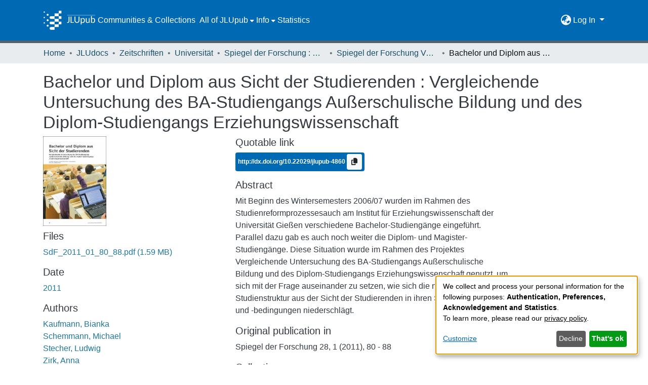

--- FILE ---
content_type: text/html; charset=utf-8
request_url: https://jlupub.ub.uni-giessen.de/items/ef3a6aa7-926d-422a-a3f5-dae03e02cca0
body_size: 69700
content:
<!DOCTYPE html><html lang="de"><head>
  <meta charset="UTF-8">
  <base href="/">
  <title>Bachelor und Diplom aus Sicht der Studierenden : Vergleichende Untersuchung des BA-Studiengangs  Außerschulische Bildung  und des Diplom-Studiengangs  Erziehungswissenschaft </title>
  <meta name="viewport" content="width=device-width,minimum-scale=1">
  <meta http-equiv="cache-control" content="no-store">
<link rel="stylesheet" href="styles.e382c7dd35ca1222.css" media="print" onload="this.media='all'"><noscript><link rel="stylesheet" href="styles.e382c7dd35ca1222.css"></noscript><link rel="stylesheet" type="text/css" class="theme-css" href="jlupub-theme.css"><link rel="icon" href="assets/jlupub/images/favicons/favicon.ico" sizes="any" class="theme-head-tag"><link rel="icon" href="assets/jlupub/images/favicons/favicon.svg" type="image/svg+xml" class="theme-head-tag"><link rel="apple-touch-icon" href="assets/jlupub/images/favicons/apple-touch-icon.png" class="theme-head-tag"><link rel="manifest" href="assets/jlupub/images/favicons/manifest.webmanifest" class="theme-head-tag"><meta name="Generator" content="DSpace 7.6.6-SNAPSHOT"><meta name="title" content="Bachelor und Diplom aus Sicht der Studierenden : Vergleichende Untersuchung des BA-Studiengangs  Außerschulische Bildung  und des Diplom-Studiengangs  Erziehungswissenschaft "><meta name="description" content="Mit Beginn des Wintersemesters 2006/07 wurden im Rahmen des Studienreformprozessesauch am Institut für Erziehungswissenschaft der Universität Gießen verschiedene Bachelor-Studiengänge eingeführt. Parallel dazu gab es auch noch weiter die Diplom- und Magister-Studiengänge. Diese Situation wurde im Rahmen des Projektes  Vergleichende Untersuchung des BA-Studiengangs  Außerschulische Bildung  und des Diplom-Studiengangs Erziehungswissenschaft   genutzt, um sich mit der Frage auseinander zu setzen, wie sich die neue gestufte Studienstruktur aus der Sicht der Studierenden in ihren Studienerfahrungen und -bedingungen niederschlägt."><meta name="citation_title" content="Bachelor und Diplom aus Sicht der Studierenden : Vergleichende Untersuchung des BA-Studiengangs  Außerschulische Bildung  und des Diplom-Studiengangs  Erziehungswissenschaft "><meta name="citation_author" content="Kaufmann, Bianka"><meta name="citation_author" content="Schemmann, Michael"><meta name="citation_author" content="Stecher, Ludwig"><meta name="citation_author" content="Zirk, Anna"><meta name="citation_author" content="Greeb, Birgit"><meta name="citation_publication_date" content="2011"><meta name="citation_issn" content="0176-3008"><meta name="citation_language" content="de"><meta name="citation_abstract_html_url" content="http://nbn-resolving.de/urn:nbn:de:hebis:26-opus-81251"><style ng-transition="dspace-angular">#skip-to-main-content[_ngcontent-sc435]{position:absolute;top:-40px;left:0;opacity:0;transition:opacity .3s;z-index:calc(var(--ds-nav-z-index) + 1);border-top-left-radius:0;border-top-right-radius:0;border-bottom-left-radius:0}#skip-to-main-content[_ngcontent-sc435]:focus{opacity:1;top:0}</style><style ng-transition="dspace-angular">.notifications-wrapper{z-index:var(--bs-zindex-popover);text-align:right;overflow-wrap:break-word;word-wrap:break-word;-ms-word-break:break-all;word-break:break-all;word-break:break-word;-webkit-hyphens:auto;hyphens:auto}.notifications-wrapper .notification{display:block}.notifications-wrapper.left{left:0}.notifications-wrapper.top{top:0}.notifications-wrapper.right{right:0}.notifications-wrapper.bottom{bottom:0}.notifications-wrapper.center{left:50%;transform:translate(-50%)}.notifications-wrapper.middle{top:50%;transform:translateY(-50%)}.notifications-wrapper.middle.center{transform:translate(-50%,-50%)}@media screen and (max-width: 576px){.notifications-wrapper{width:auto;left:0;right:0}}
</style><style ng-transition="dspace-angular">.live-region[_ngcontent-sc191]{position:fixed;bottom:0;left:0;right:0;padding-left:60px;height:90px;line-height:18px;color:var(--bs-white);background-color:var(--bs-dark);opacity:.94;z-index:var(--ds-live-region-z-index)}</style><style ng-transition="dspace-angular">[_nghost-sc443]{position:fixed;left:0;top:0;z-index:var(--ds-sidebar-z-index)}[_nghost-sc443]   nav#admin-sidebar[_ngcontent-sc443]{max-width:var(--ds-admin-sidebar-fixed-element-width);display:flex;flex-direction:column;flex-wrap:nowrap}[_nghost-sc443]   nav#admin-sidebar[_ngcontent-sc443]   div#sidebar-top-level-items-container[_ngcontent-sc443]{flex:1 1 auto;overflow-x:hidden;overflow-y:auto}[_nghost-sc443]   nav#admin-sidebar[_ngcontent-sc443]   div#sidebar-top-level-items-container[_ngcontent-sc443]::-webkit-scrollbar{width:var(--ds-dark-scrollbar-width);height:3px}[_nghost-sc443]   nav#admin-sidebar[_ngcontent-sc443]   div#sidebar-top-level-items-container[_ngcontent-sc443]::-webkit-scrollbar-button{background-color:var(--ds-dark-scrollbar-bg)}[_nghost-sc443]   nav#admin-sidebar[_ngcontent-sc443]   div#sidebar-top-level-items-container[_ngcontent-sc443]::-webkit-scrollbar-track{background-color:var(--ds-dark-scrollbar-alt-bg)}[_nghost-sc443]   nav#admin-sidebar[_ngcontent-sc443]   div#sidebar-top-level-items-container[_ngcontent-sc443]::-webkit-scrollbar-track-piece{background-color:var(--ds-dark-scrollbar-bg)}[_nghost-sc443]   nav#admin-sidebar[_ngcontent-sc443]   div#sidebar-top-level-items-container[_ngcontent-sc443]::-webkit-scrollbar-thumb{height:50px;background-color:var(--ds-dark-scrollbar-fg);border-radius:3px}[_nghost-sc443]   nav#admin-sidebar[_ngcontent-sc443]   div#sidebar-top-level-items-container[_ngcontent-sc443]::-webkit-scrollbar-corner{background-color:var(--ds-dark-scrollbar-alt-bg)}[_nghost-sc443]   nav#admin-sidebar[_ngcontent-sc443]   div#sidebar-top-level-items-container[_ngcontent-sc443]::-webkit-resizer{background-color:var(--ds-dark-scrollbar-bg)}[_nghost-sc443]   nav#admin-sidebar[_ngcontent-sc443]   img#admin-sidebar-logo[_ngcontent-sc443]{height:var(--ds-admin-sidebar-logo-height)}[_nghost-sc443]   nav#admin-sidebar[_ngcontent-sc443]     .sidebar-full-width-container{width:100%;padding-left:0;padding-right:0;margin-left:0;margin-right:0}[_nghost-sc443]   nav#admin-sidebar[_ngcontent-sc443]     .sidebar-item{padding-top:var(--ds-admin-sidebar-item-padding);padding-bottom:var(--ds-admin-sidebar-item-padding)}[_nghost-sc443]   nav#admin-sidebar[_ngcontent-sc443]     .sidebar-section-wrapper{display:flex;flex-direction:row;flex-wrap:nowrap;align-items:stretch}[_nghost-sc443]   nav#admin-sidebar[_ngcontent-sc443]     .sidebar-section-wrapper>.sidebar-fixed-element-wrapper{min-width:var(--ds-admin-sidebar-fixed-element-width);flex:1 1 auto;display:flex;flex-direction:row;justify-content:center;align-items:center}[_nghost-sc443]   nav#admin-sidebar[_ngcontent-sc443]     .sidebar-section-wrapper>.sidebar-collapsible-element-outer-wrapper{display:flex;flex-wrap:wrap;justify-content:flex-end;max-width:calc(100% - var(--ds-admin-sidebar-fixed-element-width));padding-left:var(--ds-dark-scrollbar-width);overflow-x:hidden}[_nghost-sc443]   nav#admin-sidebar[_ngcontent-sc443]     .sidebar-section-wrapper>.sidebar-collapsible-element-outer-wrapper>.sidebar-collapsible-element-inner-wrapper{min-width:calc(var(--ds-admin-sidebar-collapsible-element-width) - var(--ds-dark-scrollbar-width));height:100%;padding-right:var(--ds-admin-sidebar-item-padding)}[_nghost-sc443]   nav#admin-sidebar[_ngcontent-sc443]{background-color:var(--ds-admin-sidebar-bg)}[_nghost-sc443]   nav#admin-sidebar[_ngcontent-sc443]    {color:#fff}[_nghost-sc443]   nav#admin-sidebar[_ngcontent-sc443]     a{color:var(--ds-admin-sidebar-link-color);text-decoration:none}[_nghost-sc443]   nav#admin-sidebar[_ngcontent-sc443]     a:hover, [_nghost-sc443]   nav#admin-sidebar[_ngcontent-sc443]     a:focus{color:var(--ds-admin-sidebar-link-hover-color)}[_nghost-sc443]   nav#admin-sidebar[_ngcontent-sc443]   div#sidebar-header-container[_ngcontent-sc443]{background-color:var(--ds-admin-sidebar-header-bg)}[_nghost-sc443]   nav#admin-sidebar[_ngcontent-sc443]   div#sidebar-header-container[_ngcontent-sc443]   .sidebar-fixed-element-wrapper[_ngcontent-sc443]{background-color:var(--ds-admin-sidebar-header-bg)}</style><style ng-transition="dspace-angular">[_nghost-sc204]{--ds-header-navbar-border-bottom-style: solid var(--ds-header-navbar-border-bottom-height) var(--ds-header-navbar-border-bottom-color);--ds-expandable-navbar-border-top-style: solid var(--ds-expandable-navbar-border-top-height) var(--ds-expandable-navbar-border-top-color);--ds-expandable-navbar-height: calc(100vh - var(--ds-header-height))}[_nghost-sc204]   div#header-navbar-wrapper[_ngcontent-sc204]{position:relative;border-bottom:var(--ds-header-navbar-border-bottom-style)}[_nghost-sc204]   div#header-navbar-wrapper[_ngcontent-sc204]   div#mobile-navbar-wrapper[_ngcontent-sc204]{width:100%;background-color:var(--ds-expandable-navbar-bg);position:absolute;z-index:var(--ds-nav-z-index);overflow:hidden}[_nghost-sc204]   div#header-navbar-wrapper[_ngcontent-sc204]   div#mobile-navbar-wrapper[_ngcontent-sc204]   nav#collapsible-mobile-navbar[_ngcontent-sc204]{min-height:var(--ds-expandable-navbar-height);height:auto;border-bottom:var(--ds-header-navbar-border-bottom-style)}[_nghost-sc204]     .ds-menu-item, [_nghost-sc204]     .ds-menu-toggler-wrapper{white-space:nowrap;text-decoration:none}[_nghost-sc204]     nav#desktop-navbar #main-site-navigation .ds-menu-item-wrapper, [_nghost-sc204]     nav#desktop-navbar #main-site-navigation .ds-menu-item, [_nghost-sc204]     nav#desktop-navbar #main-site-navigation .ds-menu-toggler-wrapper{display:flex;align-items:center;height:100%}[_nghost-sc204]     nav#desktop-navbar #main-site-navigation .ds-menu-item{padding:var(--ds-navbar-item-vertical-padding) var(--ds-navbar-item-horizontal-padding)}[_nghost-sc204]     nav#desktop-navbar #main-site-navigation .ds-menu-item:hover, [_nghost-sc204]     nav#desktop-navbar #main-site-navigation .ds-menu-item:focus{color:var(--ds-navbar-link-color-hover)!important}[_nghost-sc204]     nav#desktop-navbar #main-site-navigation .ds-menu-item:hover, [_nghost-sc204]     nav#desktop-navbar #main-site-navigation .ds-menu-item:focus{text-decoration:underline;background-color:var(--ds-navbar-link-color-hover-background)}[_nghost-sc204]     nav#desktop-navbar #main-site-navigation .ds-menu-item-wrapper, [_nghost-sc204]     nav#desktop-navbar #main-site-navigation .ds-menu-item, [_nghost-sc204]     nav#desktop-navbar #main-site-navigation .ds-menu-toggler-wrapper{color:var(--ds-navbar-link-color)!important}[_nghost-sc204]     nav#desktop-navbar #main-site-navigation .dropdown-menu{background-color:var(--ds-expandable-navbar-bg)}[_nghost-sc204]     nav#desktop-navbar #main-site-navigation .dropdown-menu .ds-menu-item{padding:var(--ds-navbar-dropdown-item-vertical-padding) var(--ds-navbar-dropdown-item-horizontal-padding);color:var(--ds-navbar-link-color)}[_nghost-sc204]     nav#desktop-navbar #main-site-navigation .dropdown-menu .ds-menu-item:hover, [_nghost-sc204]     nav#desktop-navbar #main-site-navigation .dropdown-menu .ds-menu-item:focus{color:var(--ds-navbar-link-color-hover)!important}[_nghost-sc204]     nav#desktop-navbar #main-site-navigation .dropdown-menu .ds-menu-item:hover, [_nghost-sc204]     nav#desktop-navbar #main-site-navigation .dropdown-menu .ds-menu-item:focus{text-decoration:underline;background-color:var(--ds-navbar-link-color-hover-background)}[_nghost-sc204]     nav#collapsible-mobile-navbar{border-top:var(--ds-expandable-navbar-border-top-style);padding-top:var(--ds-expandable-navbar-padding-top)}[_nghost-sc204]     nav#collapsible-mobile-navbar #main-site-navigation .ds-menu-item{padding:var(--ds-expandable-navbar-item-vertical-padding) 0}[_nghost-sc204]     nav#collapsible-mobile-navbar #main-site-navigation .ds-menu-item-wrapper, [_nghost-sc204]     nav#collapsible-mobile-navbar #main-site-navigation .ds-menu-item, [_nghost-sc204]     nav#collapsible-mobile-navbar #main-site-navigation .ds-menu-toggler-wrapper{color:var(--ds-navbar-link-color)!important}[_nghost-sc204]     nav#collapsible-mobile-navbar #main-site-navigation .ds-menu-item-wrapper:hover, [_nghost-sc204]     nav#collapsible-mobile-navbar #main-site-navigation .ds-menu-item-wrapper:focus, [_nghost-sc204]     nav#collapsible-mobile-navbar #main-site-navigation .ds-menu-item:hover, [_nghost-sc204]     nav#collapsible-mobile-navbar #main-site-navigation .ds-menu-item:focus, [_nghost-sc204]     nav#collapsible-mobile-navbar #main-site-navigation .ds-menu-toggler-wrapper:hover, [_nghost-sc204]     nav#collapsible-mobile-navbar #main-site-navigation .ds-menu-toggler-wrapper:focus{color:var(--ds-navbar-link-color-hover)!important}[_nghost-sc204]     nav#collapsible-mobile-navbar #main-site-navigation .ds-menu-item-wrapper:hover, [_nghost-sc204]     nav#collapsible-mobile-navbar #main-site-navigation .ds-menu-item-wrapper:focus, [_nghost-sc204]     nav#collapsible-mobile-navbar #main-site-navigation .ds-menu-item:hover, [_nghost-sc204]     nav#collapsible-mobile-navbar #main-site-navigation .ds-menu-item:focus, [_nghost-sc204]     nav#collapsible-mobile-navbar #main-site-navigation .ds-menu-toggler-wrapper:hover, [_nghost-sc204]     nav#collapsible-mobile-navbar #main-site-navigation .ds-menu-toggler-wrapper:focus{text-decoration:underline;background-color:var(--ds-navbar-link-color-hover-background)}</style><style ng-transition="dspace-angular">[_nghost-sc201]   footer[_ngcontent-sc201]{background-color:var(--ds-footer-bg);text-align:center;z-index:var(--ds-footer-z-index);border-top:var(--ds-footer-border);padding:var(--ds-footer-padding)}[_nghost-sc201]   footer[_ngcontent-sc201]   p[_ngcontent-sc201]{margin:0}[_nghost-sc201]   footer[_ngcontent-sc201]   div[_ngcontent-sc201] > img[_ngcontent-sc201]{height:var(--ds-footer-logo-height)}[_nghost-sc201]   footer[_ngcontent-sc201]   .top-footer[_ngcontent-sc201]{background-color:var(--ds-top-footer-bg);padding:var(--ds-footer-padding);margin:calc(var(--ds-footer-padding) * -1)}[_nghost-sc201]   footer[_ngcontent-sc201]   .bottom-footer[_ngcontent-sc201]   ul[_ngcontent-sc201]   li[_ngcontent-sc201]{display:inline-flex}[_nghost-sc201]   footer[_ngcontent-sc201]   .bottom-footer[_ngcontent-sc201]   ul[_ngcontent-sc201]   li[_ngcontent-sc201]   a[_ngcontent-sc201], [_nghost-sc201]   footer[_ngcontent-sc201]   .bottom-footer[_ngcontent-sc201]   ul[_ngcontent-sc201]   li[_ngcontent-sc201]   .btn-link[_ngcontent-sc201]{padding:0 calc(var(--bs-spacer) / 2);color:inherit;font-size:.875em}[_nghost-sc201]   footer[_ngcontent-sc201]   .bottom-footer[_ngcontent-sc201]   ul[_ngcontent-sc201]   li[_ngcontent-sc201]   a[_ngcontent-sc201]:focus, [_nghost-sc201]   footer[_ngcontent-sc201]   .bottom-footer[_ngcontent-sc201]   ul[_ngcontent-sc201]   li[_ngcontent-sc201]   .btn-link[_ngcontent-sc201]:focus{box-shadow:none;text-decoration:underline}[_nghost-sc201]   footer[_ngcontent-sc201]   .bottom-footer[_ngcontent-sc201]   ul[_ngcontent-sc201]   li[_ngcontent-sc201]   a.focus-visible[_ngcontent-sc201], [_nghost-sc201]   footer[_ngcontent-sc201]   .bottom-footer[_ngcontent-sc201]   ul[_ngcontent-sc201]   li[_ngcontent-sc201]   .btn-link.focus-visible[_ngcontent-sc201]{box-shadow:0 0 0 .2rem #ffffff80}[_nghost-sc201]   footer[_ngcontent-sc201]   .bottom-footer[_ngcontent-sc201]   ul[_ngcontent-sc201]   li[_ngcontent-sc201]   a[_ngcontent-sc201]:focus-visible, [_nghost-sc201]   footer[_ngcontent-sc201]   .bottom-footer[_ngcontent-sc201]   ul[_ngcontent-sc201]   li[_ngcontent-sc201]   .btn-link[_ngcontent-sc201]:focus-visible{box-shadow:0 0 0 .2rem #ffffff80}[_nghost-sc201]   footer[_ngcontent-sc201]   .bottom-footer[_ngcontent-sc201]   ul[_ngcontent-sc201]   li[_ngcontent-sc201]:not(:last-child):after{content:"";border-right:1px var(--bs-secondary) solid}</style><style ng-transition="dspace-angular">@media (max-width: 991.98px){.container[_ngcontent-sc289]{width:100%;max-width:none}}</style><style ng-transition="dspace-angular">@charset "UTF-8";.nav-breadcrumb[_ngcontent-sc429]{background-color:var(--ds-breadcrumb-bg)}.breadcrumb[_ngcontent-sc429]{border-radius:0;padding-bottom:calc(var(--ds-content-spacing) / 2);padding-top:calc(var(--ds-content-spacing) / 2);background-color:var(--ds-breadcrumb-bg)}li.breadcrumb-item[_ngcontent-sc429]{display:flex}.breadcrumb-item-limiter[_ngcontent-sc429]{display:inline-block;max-width:var(--ds-breadcrumb-max-length)}.breadcrumb-item-limiter[_ngcontent-sc429] > *[_ngcontent-sc429]{max-width:100%;display:block}li.breadcrumb-item[_ngcontent-sc429]   a[_ngcontent-sc429]{color:var(--ds-breadcrumb-link-color)}li.breadcrumb-item.active[_ngcontent-sc429]{color:var(--ds-breadcrumb-link-active-color)}.breadcrumb-item[_ngcontent-sc429] + .breadcrumb-item[_ngcontent-sc429]:before{content:"\2022"!important}.breadcrumb-item[_ngcontent-sc429] + .breadcrumb-item[_ngcontent-sc429]:before{display:block}</style><style ng-transition="dspace-angular">.left-column[_ngcontent-sc286]{float:left;text-align:left}.right-column[_ngcontent-sc286]{float:right;text-align:right}</style><style ng-transition="dspace-angular">[_nghost-sc39]{width:100%}</style><style ng-transition="dspace-angular">.badge.badge-info[_ngcontent-sc306]{background-color:var(--ds-header-navbar-border-top-color)}.doi[_ngcontent-sc306]{color:#fff}</style><style ng-transition="dspace-angular">[_nghost-sc161]   .simple-view-element[_ngcontent-sc161]{margin-bottom:15px}[_nghost-sc161]   .simple-view-element-header[_ngcontent-sc161]{font-size:1.25rem}</style><style ng-transition="dspace-angular">[_nghost-sc199]   #main-site-header[_ngcontent-sc199]{min-height:var(--ds-header-height)}@media (min-width: 768px){[_nghost-sc199]   #main-site-header[_ngcontent-sc199]{height:var(--ds-header-height)}}[_nghost-sc199]   #main-site-header[_ngcontent-sc199]{background-color:var(--ds-header-bg)}[_nghost-sc199]   #main-site-header-container[_ngcontent-sc199]{min-height:var(--ds-header-height)}[_nghost-sc199]   img#header-logo[_ngcontent-sc199]{height:var(--ds-header-logo-height)}[_nghost-sc199]   button#navbar-toggler[_ngcontent-sc199]{color:var(--ds-header-icon-color)}[_nghost-sc199]   button#navbar-toggler[_ngcontent-sc199]:hover{color:var(--ds-header-icon-color-hover)}[_nghost-sc199]   button#navbar-toggler[_ngcontent-sc199]:focus{color:var(--ds-header-icon-color)}</style><style ng-transition="dspace-angular">.ds-context-help-toggle[_ngcontent-sc196]{color:var(--ds-header-icon-color);background-color:var(--ds-header-bg)}.ds-context-help-toggle[_ngcontent-sc196]:hover, .ds-context-help-toggle[_ngcontent-sc196]:focus{color:var(--ds-header-icon-color-hover)}</style><style ng-transition="dspace-angular">.dropdown-toggle[_ngcontent-sc440]:after{display:none}.dropdown-toggle[_ngcontent-sc440]{color:var(--ds-header-icon-color)}.dropdown-toggle[_ngcontent-sc440]:hover, .dropdown-toggle[_ngcontent-sc440]:focus{color:var(--ds-header-icon-color-hover);background-color:var(--ds-navbar-link-color-hover-background);border-radius:1rem}.dropdown-menu[_ngcontent-sc440]{background-color:var(--ds-header-bg);color:var(--ds-header-icon-color);border:none}.dropdown-item[_ngcontent-sc440]{cursor:pointer;color:var(--ds-header-icon-color)}.dropdown-item[_ngcontent-sc440]:hover, .dropdown-item[_ngcontent-sc440]:focus{color:var(--ds-header-icon-color-hover);text-decoration:underline;background-color:var(--ds-navbar-link-color-hover-background)}</style><style ng-transition="dspace-angular">#loginDropdownMenu[_ngcontent-sc444], #logoutDropdownMenu[_ngcontent-sc444]{min-width:330px;z-index:1002;background-color:var(--ds-header-bg);border:none}#loginDropdownMenua[_ngcontent-sc444], #logoutDropdownMenua[_ngcontent-sc444]{color:var(--ds-navbar-link-color)!important}#loginDropdownMenu[_ngcontent-sc444]{min-height:75px}.dropdown-item.active[_ngcontent-sc444], .dropdown-item[_ngcontent-sc444]:active, .dropdown-item[_ngcontent-sc444]:hover, .dropdown-item[_ngcontent-sc444]:focus{background-color:#0000!important}.loginLink[_ngcontent-sc444], .dropdownLogin[_ngcontent-sc444], .logoutLink[_ngcontent-sc444], .dropdownLogout[_ngcontent-sc444]{color:var(--ds-navbar-link-color);padding:.3rem}.loginLink[_ngcontent-sc444]:hover, .loginLink[_ngcontent-sc444]:focus, .dropdownLogin[_ngcontent-sc444]:hover, .dropdownLogin[_ngcontent-sc444]:focus, .logoutLink[_ngcontent-sc444]:hover, .logoutLink[_ngcontent-sc444]:focus, .dropdownLogout[_ngcontent-sc444]:hover, .dropdownLogout[_ngcontent-sc444]:focus{color:var(--ds-navbar-link-color-hover);text-decoration:underline;background-color:var(--ds-navbar-link-color-hover-background)}.dropdownLogin[_ngcontent-sc444]:not(.focus-visible).active, .dropdownLogin[_ngcontent-sc444]:not(.focus-visible):active, .dropdownLogin[_ngcontent-sc444]:not(.focus-visible).active:focus, .dropdownLogin[_ngcontent-sc444]:not(.focus-visible):active:focus, .dropdownLogout[_ngcontent-sc444]:not(.focus-visible).active, .dropdownLogout[_ngcontent-sc444]:not(.focus-visible):active, .dropdownLogout[_ngcontent-sc444]:not(.focus-visible).active:focus, .dropdownLogout[_ngcontent-sc444]:not(.focus-visible):active:focus{box-shadow:unset}.dropdownLogin[_ngcontent-sc444]:not(:focus-visible).active, .dropdownLogin[_ngcontent-sc444]:not(:focus-visible):active, .dropdownLogin[_ngcontent-sc444]:not(:focus-visible).active:focus, .dropdownLogin[_ngcontent-sc444]:not(:focus-visible):active:focus, .dropdownLogout[_ngcontent-sc444]:not(:focus-visible).active, .dropdownLogout[_ngcontent-sc444]:not(:focus-visible):active, .dropdownLogout[_ngcontent-sc444]:not(:focus-visible).active:focus, .dropdownLogout[_ngcontent-sc444]:not(:focus-visible):active:focus{box-shadow:unset}</style><style ng-transition="dspace-angular">.loader[_ngcontent-sc73]{margin:0 25px}span[_ngcontent-sc73]{display:block;margin:0 auto}span[class*=l-][_ngcontent-sc73]{height:4px;width:4px;background:#000;display:inline-block;margin:12px 2px;border-radius:100%;-webkit-border-radius:100%;-moz-border-radius:100%;-webkit-animation:_ngcontent-sc73_loader 2s infinite;-webkit-animation-timing-function:cubic-bezier(.03,.615,.995,.415);-webkit-animation-fill-mode:both;-moz-animation:loader 2s infinite;-moz-animation-timing-function:cubic-bezier(.03,.615,.995,.415);-moz-animation-fill-mode:both;-ms-animation:loader 2s infinite;-ms-animation-timing-function:cubic-bezier(.03,.615,.995,.415);-ms-animation-fill-mode:both;animation:_ngcontent-sc73_loader 2s infinite;animation-timing-function:cubic-bezier(.03,.615,.995,.415);animation-fill-mode:both}span.l-1[_ngcontent-sc73]{animation-delay:1s;-ms-animation-delay:1s;-moz-animation-delay:1s}span.l-2[_ngcontent-sc73]{animation-delay:.9s;-ms-animation-delay:.9s;-moz-animation-delay:.9s}span.l-3[_ngcontent-sc73]{animation-delay:.8s;-ms-animation-delay:.8s;-moz-animation-delay:.8s}span.l-4[_ngcontent-sc73]{animation-delay:.7s;-ms-animation-delay:.7s;-moz-animation-delay:.7s}span.l-5[_ngcontent-sc73]{animation-delay:.6s;-ms-animation-delay:.6s;-moz-animation-delay:.6s}span.l-6[_ngcontent-sc73]{animation-delay:.5s;-ms-animation-delay:.5s;-moz-animation-delay:.5s}span.l-7[_ngcontent-sc73]{animation-delay:.4s;-ms-animation-delay:.4s;-moz-animation-delay:.4s}span.l-8[_ngcontent-sc73]{animation-delay:.3s;-ms-animation-delay:.3s;-moz-animation-delay:.3s}span.l-9[_ngcontent-sc73]{animation-delay:.2s;-ms-animation-delay:.2s;-moz-animation-delay:.2s}span.l-9[_ngcontent-sc73]{animation-delay:.1s;-ms-animation-delay:.1s;-moz-animation-delay:.1s}span.l-10[_ngcontent-sc73]{animation-delay:0s;-ms-animation-delay:0s;-moz-animation-delay:0s}@keyframes _ngcontent-sc73_loader{0%{transform:translate(-30px);opacity:0}25%{opacity:1}50%{transform:translate(30px);opacity:0}to{opacity:0}}.spinner[_ngcontent-sc73]{color:var(--bs-gray-600)}</style><style ng-transition="dspace-angular">[_nghost-sc49]   .ds-menu-item[_ngcontent-sc49]{display:inline-block}[_nghost-sc49]   .ds-menu-item[_ngcontent-sc49]   .fa-solid[_ngcontent-sc49]{padding-left:8px;margin-left:auto}</style><style ng-transition="dspace-angular">.login-container[_ngcontent-sc441]{max-width:350px}a[_ngcontent-sc441]{white-space:normal;padding:.25rem .75rem}</style><style ng-transition="dspace-angular">[_nghost-sc46]   .ds-menu-item-wrapper[_ngcontent-sc46]{position:relative}[_nghost-sc46]   .dropdown-menu[_ngcontent-sc46]{overflow:hidden}@media (max-width: 767.98px){[_nghost-sc46]   .dropdown-menu[_ngcontent-sc46]{border:0;background-color:var(--ds-expandable-navbar-bg)}}@media (min-width: 768px){[_nghost-sc46]   .dropdown-menu[_ngcontent-sc46]{border-top-left-radius:0;border-top-right-radius:0;background-color:var(--ds-navbar-dropdown-bg)}}[_nghost-sc46]   .toggle-menu-icon[_ngcontent-sc46], [_nghost-sc46]   .toggle-menu-icon[_ngcontent-sc46]:hover{text-decoration:none}</style><style ng-transition="dspace-angular">[_nghost-sc50]   .ds-menu-item[_ngcontent-sc50]{display:inline-block}[_nghost-sc50]   .ds-menu-item[_ngcontent-sc50]   .fa-solid[_ngcontent-sc50]{padding-left:8px;margin-left:auto}</style><style ng-transition="dspace-angular">[_nghost-sc136]     .card{margin-bottom:var(--ds-submission-sections-margin-bottom);overflow:unset}.section-focus[_ngcontent-sc136]{border-radius:var(--bs-border-radius);box-shadow:var(--bs-btn-focus-box-shadow)}[_nghost-sc136]     .card:first-of-type{border-bottom:var(--bs-card-border-width) solid var(--bs-card-border-color)!important;border-bottom-left-radius:var(--bs-card-border-radius)!important;border-bottom-right-radius:var(--bs-card-border-radius)!important}[_nghost-sc136]     .card-header button{box-shadow:none!important}[_nghost-sc136]     .card-header button{width:100%}</style><style ng-transition="dspace-angular">.form-login[_ngcontent-sc137]   .form-control[_ngcontent-sc137]:focus{z-index:2}.form-login[_ngcontent-sc137]   input[type=email][_ngcontent-sc137]{margin-bottom:-1px;border-bottom-right-radius:0;border-bottom-left-radius:0}.form-login[_ngcontent-sc137]   input[type=password][_ngcontent-sc137]{border-top-left-radius:0;border-top-right-radius:0}.dropdown-item[_ngcontent-sc137]{white-space:normal;padding:.25rem .75rem;color:var(--ds-navbar-link-color)}.dropdown-item[_ngcontent-sc137]:hover, .dropdown-item[_ngcontent-sc137]:focus{color:var(--ds-navbar-link-color-hover);text-decoration:underline;background-color:var(--ds-navbar-link-color-hover-background)}</style><link href="https://jlupub.ub.uni-giessen.de/bitstreams/b39a6651-02e8-47d5-a5ce-8b12eebfe766/download" rel="item" type="application/pdf"><link href="https://jlupub.ub.uni-giessen.de/signposting/describedby/ef3a6aa7-926d-422a-a3f5-dae03e02cca0" rel="describedby" type="application/vnd.datacite.datacite+xml"><link href="http://nbn-resolving.de/urn:nbn:de:hebis:26-opus-81251" rel="cite-as"><link href="http://rightsstatements.org/page/InC/1.0/" rel="license"><link href="https://jlupub.ub.uni-giessen.de/signposting/linksets/ef3a6aa7-926d-422a-a3f5-dae03e02cca0" rel="linkset" type="application/linkset"><link href="https://jlupub.ub.uni-giessen.de/signposting/linksets/ef3a6aa7-926d-422a-a3f5-dae03e02cca0/json" rel="linkset" type="application/linkset+json"><link href="https://schema.org/AboutPage" rel="type"><link href="https://schema.org/CreativeWork" rel="type"><meta name="citation_pdf_url" content="https://sv16020.ub.uni-giessen.de:4000/bitstreams/b39a6651-02e8-47d5-a5ce-8b12eebfe766/download"><style ng-transition="dspace-angular">.limit-width[_ngcontent-sc74]{max-width:var(--ds-thumbnail-max-width)}img[_ngcontent-sc74]{max-width:100%}.outer[_ngcontent-sc74]{position:relative}.outer[_ngcontent-sc74]:before{display:block;content:"";width:100%;padding-top:141.4285714286%}.outer[_ngcontent-sc74] > .inner[_ngcontent-sc74]{position:absolute;inset:0}.outer[_ngcontent-sc74] > .inner[_ngcontent-sc74] > .thumbnail-placeholder[_ngcontent-sc74]{background:var(--ds-thumbnail-placeholder-background);border:var(--ds-thumbnail-placeholder-border);color:var(--ds-thumbnail-placeholder-color);font-weight:700}.outer[_ngcontent-sc74] > .inner[_ngcontent-sc74] > .centered[_ngcontent-sc74]{width:100%;height:100%;display:flex;justify-content:center;align-items:center;text-align:center}</style></head>

<body>
  <ds-app _nghost-sc26="" ng-version="15.2.10" ng-server-context="ssr"><ds-themed-root _ngcontent-sc26="" data-used-theme="base"><ds-root _nghost-sc435="" class="ng-tns-c435-0 ng-star-inserted"><button _ngcontent-sc435="" id="skip-to-main-content" class="sr-only ng-tns-c435-0"> Skip to main content
</button><div _ngcontent-sc435="" class="outer-wrapper ng-tns-c435-0 ng-trigger ng-trigger-slideSidebarPadding" style="padding-left:0;"><ds-themed-admin-sidebar _ngcontent-sc435="" class="ng-tns-c435-0" data-used-theme="jlupub"><ds-admin-sidebar _nghost-sc443="" class="ng-tns-c443-1 ng-star-inserted" style=""><!----></ds-admin-sidebar><!----></ds-themed-admin-sidebar><div _ngcontent-sc435="" class="inner-wrapper ng-tns-c435-0"><ds-system-wide-alert-banner _ngcontent-sc435="" class="ng-tns-c435-0" _nghost-sc431=""><!----></ds-system-wide-alert-banner><ds-themed-header-navbar-wrapper _ngcontent-sc435="" class="ng-tns-c435-0" data-used-theme="jlupub"><ds-header-navbar-wrapper _nghost-sc204="" class="ng-tns-c204-2 ng-star-inserted" style=""><div _ngcontent-sc204="" id="header-navbar-wrapper" class="ng-tns-c204-2"><ds-themed-header _ngcontent-sc204="" class="ng-tns-c204-2" data-used-theme="jlupub"><ds-header _nghost-sc199="" class="ng-star-inserted"><header _ngcontent-sc199="" id="main-site-header"><div _ngcontent-sc199="" id="main-site-header-container" class="container h-100 d-flex flex-row flex-wrap align-items-center justify-content-between gapx-3 gapy-2"><div _ngcontent-sc199="" id="header-left" class="h-100 flex-fill d-flex flex-row flex-nowrap justify-content-start align-items-center gapx-3" role="presentation"><a _ngcontent-sc199="" routerlink="/home" class="d-block my-2 my-md-0" aria-label="Startseite" href="/home"><img _ngcontent-sc199="" id="header-logo" src="assets/jlupub/images/jlupub-logo.svg" alt="Logo des Repositoriums"></a><nav _ngcontent-sc199="" id="desktop-navbar" class="navbar navbar-expand p-0 align-items-stretch align-self-stretch ng-star-inserted" aria-label="Hauptnavigationsleiste"><ds-themed-navbar _ngcontent-sc199="" data-used-theme="jlupub"><ds-navbar _nghost-sc195="" class="ng-tns-c195-4 ng-star-inserted" style=""><!----><div _ngcontent-sc195="" role="menubar" id="main-site-navigation" class="navbar-nav h-100 align-items-md-stretch gapx-3 ng-tns-c195-4 navbar-nav-desktop"><ds-navbar-section _nghost-sc45="" class="ng-star-inserted"><div _ngcontent-sc45="" class="ds-menu-item-wrapper text-md-center" id="navbar-section-browse_global_communities_and_collections"><ds-link-menu-item _nghost-sc49="" class="ng-star-inserted"><a _ngcontent-sc49="" role="menuitem" href="/community-list" tabindex="0" class="ds-menu-item" data-test="link-menu-item.menu.section.browse_global_communities_and_collections">Bereiche &amp; Sammlungen</a></ds-link-menu-item><!----></div></ds-navbar-section><!----><!----><ds-themed-expandable-navbar-section class="ng-star-inserted" data-used-theme="base"><ds-expandable-navbar-section _nghost-sc46="" class="ng-tns-c46-6 ng-star-inserted"><div _ngcontent-sc46="" data-test="navbar-section-wrapper" class="ds-menu-item-wrapper text-md-center ng-tns-c46-6" id="expandable-navbar-section-browse_global"><a _ngcontent-sc46="" href="javascript:void(0);" routerlinkactive="active" role="menuitem" aria-haspopup="menu" data-test="navbar-section-toggler" class="d-flex flex-row flex-nowrap align-items-center gapx-1 ds-menu-toggler-wrapper ng-tns-c46-6" aria-expanded="false" aria-controls="expandable-navbar-section-browse_global-dropdown"><span _ngcontent-sc46="" class="flex-fill ng-tns-c46-6"><ds-text-menu-item _nghost-sc50="" class="ng-star-inserted"><span _ngcontent-sc50="" tabindex="0" role="button" class="ds-menu-item">Das gesamte Repositorium</span></ds-text-menu-item><!----></span><i _ngcontent-sc46="" aria-hidden="true" class="fas fa-caret-down fa-xs toggle-menu-icon ng-tns-c46-6"></i></a><!----></div></ds-expandable-navbar-section><!----></ds-themed-expandable-navbar-section><!----><!----><ds-themed-expandable-navbar-section class="ng-star-inserted" data-used-theme="base"><ds-expandable-navbar-section _nghost-sc46="" class="ng-tns-c46-7 ng-star-inserted"><div _ngcontent-sc46="" data-test="navbar-section-wrapper" class="ds-menu-item-wrapper text-md-center ng-tns-c46-7" id="expandable-navbar-section-info-list"><a _ngcontent-sc46="" href="javascript:void(0);" routerlinkactive="active" role="menuitem" aria-haspopup="menu" data-test="navbar-section-toggler" class="d-flex flex-row flex-nowrap align-items-center gapx-1 ds-menu-toggler-wrapper ng-tns-c46-7" aria-expanded="false" aria-controls="expandable-navbar-section-info-list-dropdown"><span _ngcontent-sc46="" class="flex-fill ng-tns-c46-7"><ds-text-menu-item _nghost-sc50="" class="ng-star-inserted"><span _ngcontent-sc50="" tabindex="0" role="button" class="ds-menu-item">Info</span></ds-text-menu-item><!----></span><i _ngcontent-sc46="" aria-hidden="true" class="fas fa-caret-down fa-xs toggle-menu-icon ng-tns-c46-7"></i></a><!----></div></ds-expandable-navbar-section><!----></ds-themed-expandable-navbar-section><!----><!----><ds-navbar-section _nghost-sc45="" class="ng-star-inserted"><div _ngcontent-sc45="" class="ds-menu-item-wrapper text-md-center" id="navbar-section-statistics_item_ef3a6aa7-926d-422a-a3f5-dae03e02cca0"><ds-link-menu-item _nghost-sc49="" class="ng-star-inserted"><a _ngcontent-sc49="" role="menuitem" href="/statistics/items/ef3a6aa7-926d-422a-a3f5-dae03e02cca0" tabindex="0" class="ds-menu-item" data-test="link-menu-item.menu.section.statistics">Statistiken</a></ds-link-menu-item><!----></div></ds-navbar-section><!----><!----><!----></div></ds-navbar><!----></ds-themed-navbar></nav><!----></div><div _ngcontent-sc199="" id="header-right" class="h-100 d-flex flex-row flex-nowrap justify-content-end align-items-center gapx-1 ml-auto"><div _ngcontent-sc199="" role="menubar" class="h-100 d-flex flex-row flex-nowrap align-items-center gapx-1"><ds-themed-lang-switch _ngcontent-sc199="" data-used-theme="jlupub"><ds-lang-switch _nghost-sc440="" class="ng-star-inserted" style=""><div _ngcontent-sc440="" ngbdropdown="" display="dynamic" placement="bottom-right" class="navbar-nav ng-star-inserted dropdown"><button _ngcontent-sc440="" role="button" aria-controls="language-menu-list" aria-haspopup="menu" data-toggle="dropdown" ngbdropdowntoggle="" data-test="lang-switch" tabindex="0" class="dropdown-toggle btn btn-link px-0" title="Sprachumschalter" aria-label="Sprachumschalter" aria-expanded="false"><i _ngcontent-sc440="" class="fas fa-globe-asia fa-lg fa-fw"></i></button><div _ngcontent-sc440="" ngbdropdownmenu="" role="listbox" id="language-menu-list" class="dropdown-menu" aria-label="Sprachumschalter" x-placement="bottom-right"><div _ngcontent-sc440="" tabindex="0" role="option" class="dropdown-item ng-star-inserted" lang="en" aria-selected="false"> English </div><div _ngcontent-sc440="" tabindex="0" role="option" class="dropdown-item active ng-star-inserted" lang="de" aria-selected="true"> Deutsch </div><!----></div></div><!----></ds-lang-switch><!----></ds-themed-lang-switch><ds-context-help-toggle _ngcontent-sc199="" _nghost-sc196="" class="d-none"><!----></ds-context-help-toggle><ds-impersonate-navbar _ngcontent-sc199="" class="d-none"><!----></ds-impersonate-navbar><ds-themed-auth-nav-menu _ngcontent-sc199="" data-used-theme="jlupub"><ds-auth-nav-menu _nghost-sc444="" class="ng-tns-c444-5 ng-star-inserted" style=""><div _ngcontent-sc444="" data-test="auth-nav" class="navbar-nav mr-auto ng-tns-c444-5 ng-star-inserted"><div _ngcontent-sc444="" class="nav-item ng-tns-c444-5 ng-star-inserted"><div _ngcontent-sc444="" ngbdropdown="" display="dynamic" placement="bottom-right" class="d-inline-block ng-tns-c444-5 ng-trigger ng-trigger-fadeInOut dropdown" style=""><button _ngcontent-sc444="" role="button" tabindex="0" aria-haspopup="menu" aria-controls="loginDropdownMenu" ngbdropdowntoggle="" class="dropdown-toggle dropdownLogin btn btn-link px-0 ng-tns-c444-5" aria-label="Anmelden" aria-expanded="false"> Anmelden </button><div _ngcontent-sc444="" id="loginDropdownMenu" ngbdropdownmenu="" role="dialog" aria-modal="true" class="ng-tns-c444-5 dropdown-menu" aria-label="Anmelden" x-placement="bottom-right"><ds-themed-log-in _ngcontent-sc444="" class="ng-tns-c444-5" data-used-theme="jlupub"><ds-log-in _nghost-sc441="" class="ng-star-inserted"><!----><div _ngcontent-sc441="" class="px-4 py-3 mx-auto login-container ng-star-inserted"><ds-log-in-container _ngcontent-sc441="" _nghost-sc136="" class="ng-star-inserted"><ds-log-in-password _nghost-sc137="" class="ng-tns-c137-8 ng-star-inserted"><form _ngcontent-sc137="" novalidate="" class="form-login ng-tns-c137-8 ng-untouched ng-pristine ng-invalid"><input _ngcontent-sc137="" autocomplete="username" autofocus="" formcontrolname="email" required="" type="email" class="form-control form-control-lg position-relative ng-tns-c137-8 ng-untouched ng-pristine ng-invalid" placeholder="Benutzername" aria-label="Benutzername" value=""><input _ngcontent-sc137="" autocomplete="current-password" formcontrolname="password" required="" type="password" class="form-control form-control-lg position-relative mb-3 ng-tns-c137-8 ng-untouched ng-pristine ng-invalid" placeholder="Passwort" aria-label="Passwort" value=""><!----><!----><button _ngcontent-sc137="" type="submit" role="button" tabindex="0" class="btn btn-lg btn-primary btn-block mt-3 ng-tns-c137-8 disabled" aria-disabled="true"><i _ngcontent-sc137="" class="fas fa-sign-in-alt ng-tns-c137-8"></i> Anmelden</button></form><div _ngcontent-sc137="" class="mt-2 ng-tns-c137-8"><!----><!----><a _ngcontent-sc137="" role="menuitem" class="dropdown-item ng-tns-c137-8" href="/forgot"> Passwort vergessen? </a><a _ngcontent-sc137="" role="menuitem" class="dropdown-item ng-tns-c137-8 ng-star-inserted" href="/login"> Infos zur Registrierung </a><!----></div></ds-log-in-password><!----></ds-log-in-container><!----><!----><!----></div><!----></ds-log-in><!----></ds-themed-log-in></div></div></div><!----><!----></div><!----><!----></ds-auth-nav-menu><!----></ds-themed-auth-nav-menu></div><!----></div></div></header></ds-header><!----></ds-themed-header><!----></div></ds-header-navbar-wrapper><!----></ds-themed-header-navbar-wrapper><ds-themed-breadcrumbs _ngcontent-sc435="" class="ng-tns-c435-0" data-used-theme="base"><ds-breadcrumbs _nghost-sc429="" class="ng-star-inserted" style=""><nav _ngcontent-sc429="" aria-label="breadcrumb" class="nav-breadcrumb ng-star-inserted" style=""><ol _ngcontent-sc429="" class="container breadcrumb my-0"><li _ngcontent-sc429="" class="breadcrumb-item ng-star-inserted"><div _ngcontent-sc429="" class="breadcrumb-item-limiter"><a _ngcontent-sc429="" placement="bottom" role="link" tabindex="0" class="text-truncate" href="/">Startseite</a><!----></div></li><!----><li _ngcontent-sc429="" class="breadcrumb-item ng-star-inserted"><div _ngcontent-sc429="" class="breadcrumb-item-limiter"><a _ngcontent-sc429="" placement="bottom" role="link" tabindex="0" class="text-truncate" href="/communities/e0bda5a2-62a9-411d-bc11-f710655adf5b">JLUdocs</a><!----></div></li><!----><!----><li _ngcontent-sc429="" class="breadcrumb-item ng-star-inserted"><div _ngcontent-sc429="" class="breadcrumb-item-limiter"><a _ngcontent-sc429="" placement="bottom" role="link" tabindex="0" class="text-truncate" href="/communities/41d57fe3-79a2-4901-9432-07020fe6d86f">Zeitschriften</a><!----></div></li><!----><!----><li _ngcontent-sc429="" class="breadcrumb-item ng-star-inserted"><div _ngcontent-sc429="" class="breadcrumb-item-limiter"><a _ngcontent-sc429="" placement="bottom" role="link" tabindex="0" class="text-truncate" href="/communities/1e693d10-b4a6-4929-9bec-f906ab58e0b8">Universität</a><!----></div></li><!----><!----><li _ngcontent-sc429="" class="breadcrumb-item ng-star-inserted"><div _ngcontent-sc429="" class="breadcrumb-item-limiter"><a _ngcontent-sc429="" placement="bottom" role="link" tabindex="0" class="text-truncate" href="/communities/63355856-c54e-4dcc-a616-e500aac7b85d">Spiegel der Forschung : Wissenschaftsmagazin</a><!----></div></li><!----><!----><li _ngcontent-sc429="" class="breadcrumb-item ng-star-inserted"><div _ngcontent-sc429="" class="breadcrumb-item-limiter"><a _ngcontent-sc429="" placement="bottom" role="link" tabindex="0" class="text-truncate" href="/collections/11cd820c-38db-4205-ba0b-195df9802aa7">Spiegel der Forschung Vol. 28 (2011) Heft 1</a><!----></div></li><!----><!----><li _ngcontent-sc429="" aria-current="page" class="breadcrumb-item active ng-star-inserted"><div _ngcontent-sc429="" class="breadcrumb-item-limiter"><div _ngcontent-sc429="" class="text-truncate">Bachelor und Diplom aus Sicht der Studierenden : Vergleichende Untersuchung des BA-Studiengangs  Außerschulische Bildung  und des Diplom-Studiengangs  Erziehungswissenschaft </div></div></li><!----><!----><!----></ol></nav><!----><!----><!----><!----><!----></ds-breadcrumbs><!----></ds-themed-breadcrumbs><main _ngcontent-sc435="" id="main-content" class="my-cs ng-tns-c435-0"><!----><div _ngcontent-sc435="" class="ng-tns-c435-0"><router-outlet _ngcontent-sc435="" class="ng-tns-c435-0"></router-outlet><ds-themed-item-page class="ng-star-inserted" style="" data-used-theme="base"><ds-item-page _nghost-sc289="" class="ng-tns-c289-3 ng-star-inserted" style=""><div _ngcontent-sc289="" class="container ng-tns-c289-3 ng-star-inserted"><div _ngcontent-sc289="" class="item-page ng-tns-c289-3 ng-trigger ng-trigger-fadeInOut ng-star-inserted" style=""><div _ngcontent-sc289="" class="ng-tns-c289-3 ng-star-inserted" style=""><ds-themed-item-alerts _ngcontent-sc289="" class="ng-tns-c289-3" data-used-theme="base"><ds-item-alerts _nghost-sc421="" class="ng-star-inserted"><div _ngcontent-sc421=""><!----><!----></div></ds-item-alerts><!----></ds-themed-item-alerts><ds-item-versions-notice _ngcontent-sc289="" class="ng-tns-c289-3"><!----></ds-item-versions-notice><ds-listable-object-component-loader _ngcontent-sc289="" _nghost-sc39="" class="ng-tns-c289-3 ng-star-inserted"><ds-untyped-item _nghost-sc439="" class="ng-star-inserted"><!----><!----><div _ngcontent-sc439="" class="d-flex flex-row"><ds-themed-item-page-title-field _ngcontent-sc439="" class="mr-auto" data-used-theme="base"><ds-item-page-title-field class="ng-star-inserted"><h1 class="item-page-title-field"><!----><span class="dont-break-out">Bachelor und Diplom aus Sicht der Studierenden : Vergleichende Untersuchung des BA-Studiengangs  Außerschulische Bildung  und des Diplom-Studiengangs  Erziehungswissenschaft </span></h1></ds-item-page-title-field><!----></ds-themed-item-page-title-field><ds-dso-edit-menu _ngcontent-sc439="" _nghost-sc94=""><div _ngcontent-sc94="" class="dso-edit-menu d-flex"><!----></div></ds-dso-edit-menu></div><div _ngcontent-sc439="" class="row"><div _ngcontent-sc439="" class="col-xs-12 col-md-4"><!----><div _ngcontent-sc439="" class="mb-2 ng-star-inserted"><ds-themed-media-viewer _ngcontent-sc439="" data-used-theme="base"><ds-media-viewer _nghost-sc410="" class="ng-star-inserted"><!----><div _ngcontent-sc410="" class="media-viewer ng-star-inserted" style=""><ds-themed-thumbnail _ngcontent-sc410="" class="ng-star-inserted" data-used-theme="base"><ds-thumbnail _nghost-sc74="" class="ng-star-inserted"><div _ngcontent-sc74="" class="thumbnail limit-width"><div _ngcontent-sc74="" class="thumbnail-content outer ng-star-inserted"><div _ngcontent-sc74="" class="inner"><div _ngcontent-sc74="" class="centered"><ds-themed-loading _ngcontent-sc74="" data-used-theme="base"><ds-loading _nghost-sc73="" class="ng-star-inserted"><!----><div _ngcontent-sc73="" role="status" aria-live="polite" class="spinner spinner-border ng-star-inserted"><span _ngcontent-sc73="" class="sr-only">Lade...</span></div><!----></ds-loading><!----></ds-themed-loading></div></div></div><!----><img _ngcontent-sc74="" class="thumbnail-content img-fluid d-none ng-star-inserted" src="" alt="Vorschaubild"><!----><!----></div></ds-thumbnail><!----></ds-themed-thumbnail><!----></div><!----><!----><!----><!----></ds-media-viewer><!----></ds-themed-media-viewer></div><!----><ds-themed-item-page-file-section _ngcontent-sc439="" data-used-theme="base"><ds-item-page-file-section class="ng-star-inserted"><ds-metadata-field-wrapper _nghost-sc161="" class="ng-star-inserted"><div _ngcontent-sc161="" class="simple-view-element"><h2 _ngcontent-sc161="" class="simple-view-element-header ng-star-inserted">Dateien</h2><!----><div _ngcontent-sc161="" class="simple-view-element-body"><div class="file-section"><ds-themed-file-download-link class="ng-star-inserted" data-used-theme="base"><ds-file-download-link _nghost-sc141="" class="ng-star-inserted"><a _ngcontent-sc141="" role="link" tabindex="0" class="dont-break-out" aria-label="Download SdF_2011_01_80_88.pdf" target="_self" href="/bitstreams/b39a6651-02e8-47d5-a5ce-8b12eebfe766/download"><!----><span class="ng-star-inserted">SdF_2011_01_80_88.pdf</span><span class="ng-star-inserted"> (1.59 MB)</span><!----><!----></a><!----></ds-file-download-link><!----></ds-themed-file-download-link><!----><!----><!----><!----></div></div></div></ds-metadata-field-wrapper><!----><!----><!----></ds-item-page-file-section><!----></ds-themed-item-page-file-section><ds-item-page-date-field _ngcontent-sc439=""><div class="item-page-field"><ds-metadata-values _nghost-sc279=""><ds-metadata-field-wrapper _ngcontent-sc279="" _nghost-sc161=""><div _ngcontent-sc161="" class="simple-view-element"><h2 _ngcontent-sc161="" class="simple-view-element-header ng-star-inserted">Datum</h2><!----><div _ngcontent-sc161="" class="simple-view-element-body"><a _ngcontent-sc279="" role="link" tabindex="0" class="dont-break-out preserve-line-breaks ds-browse-link ng-star-inserted" href="/browse/dateissued?startsWith=2011">2011</a><!----><!----><!----><!----></div></div></ds-metadata-field-wrapper><!----><!----><!----><!----></ds-metadata-values></div></ds-item-page-date-field><ds-themed-metadata-representation-list _ngcontent-sc439="" class="ds-item-page-mixed-author-field" data-used-theme="base"><ds-metadata-representation-list class="ng-star-inserted"><ds-metadata-field-wrapper _nghost-sc161=""><div _ngcontent-sc161="" class="simple-view-element"><h2 _ngcontent-sc161="" class="simple-view-element-header ng-star-inserted">Autor:innen</h2><!----><div _ngcontent-sc161="" class="simple-view-element-body"><ds-metadata-representation-loader class="ng-star-inserted"><ds-plain-text-metadata-list-element class="ng-star-inserted"><div><!----><!----><!----><a role="link" tabindex="0" class="dont-break-out ds-browse-link ng-star-inserted" href="/browse/author?startsWith=Kaufmann,%20Bianka"> Kaufmann, Bianka </a><!----></div></ds-plain-text-metadata-list-element><!----></ds-metadata-representation-loader><ds-metadata-representation-loader class="ng-star-inserted"><ds-plain-text-metadata-list-element class="ng-star-inserted"><div><!----><!----><!----><a role="link" tabindex="0" class="dont-break-out ds-browse-link ng-star-inserted" href="/browse/author?startsWith=Schemmann,%20Michael"> Schemmann, Michael </a><!----></div></ds-plain-text-metadata-list-element><!----></ds-metadata-representation-loader><ds-metadata-representation-loader class="ng-star-inserted"><ds-plain-text-metadata-list-element class="ng-star-inserted"><div><!----><!----><!----><a role="link" tabindex="0" class="dont-break-out ds-browse-link ng-star-inserted" href="/browse/author?startsWith=Stecher,%20Ludwig"> Stecher, Ludwig </a><!----></div></ds-plain-text-metadata-list-element><!----></ds-metadata-representation-loader><ds-metadata-representation-loader class="ng-star-inserted"><ds-plain-text-metadata-list-element class="ng-star-inserted"><div><!----><!----><!----><a role="link" tabindex="0" class="dont-break-out ds-browse-link ng-star-inserted" href="/browse/author?startsWith=Zirk,%20Anna"> Zirk, Anna </a><!----></div></ds-plain-text-metadata-list-element><!----></ds-metadata-representation-loader><ds-metadata-representation-loader class="ng-star-inserted"><ds-plain-text-metadata-list-element class="ng-star-inserted"><div><!----><!----><!----><a role="link" tabindex="0" class="dont-break-out ds-browse-link ng-star-inserted" href="/browse/author?startsWith=Greeb,%20Birgit"> Greeb, Birgit </a><!----></div></ds-plain-text-metadata-list-element><!----></ds-metadata-representation-loader><!----><!----><div class="d-inline-block w-100 mt-2 ng-star-inserted"><!----><!----></div><!----><!----><!----><!----><!----></div></div></ds-metadata-field-wrapper></ds-metadata-representation-list><!----></ds-themed-metadata-representation-list><ds-themed-metadata-representation-list _ngcontent-sc439="" class="ds-item-page-mixed-author-field" data-used-theme="base"><ds-metadata-representation-list class="ng-star-inserted"><ds-metadata-field-wrapper _nghost-sc161=""><div _ngcontent-sc161="" class="simple-view-element d-none"><h2 _ngcontent-sc161="" class="simple-view-element-header ng-star-inserted">Betreuer/Gutachter</h2><!----><div _ngcontent-sc161="" class="simple-view-element-body"><!----><!----><!----><!----><!----><!----><!----></div></div></ds-metadata-field-wrapper></ds-metadata-representation-list><!----></ds-themed-metadata-representation-list><ds-themed-metadata-representation-list _ngcontent-sc439="" class="ds-item-page-mixed-author-field" data-used-theme="base"><ds-metadata-representation-list class="ng-star-inserted"><ds-metadata-field-wrapper _nghost-sc161=""><div _ngcontent-sc161="" class="simple-view-element d-none"><h2 _ngcontent-sc161="" class="simple-view-element-header ng-star-inserted">Weitere Beteiligte</h2><!----><div _ngcontent-sc161="" class="simple-view-element-body"><!----><!----><!----><!----><!----><!----><!----></div></div></ds-metadata-field-wrapper></ds-metadata-representation-list><!----></ds-themed-metadata-representation-list><ds-themed-metadata-representation-list _ngcontent-sc439="" class="ds-item-page-mixed-author-field" data-used-theme="base"><ds-metadata-representation-list class="ng-star-inserted"><ds-metadata-field-wrapper _nghost-sc161=""><div _ngcontent-sc161="" class="simple-view-element d-none"><h2 _ngcontent-sc161="" class="simple-view-element-header ng-star-inserted">Herausgeber</h2><!----><div _ngcontent-sc161="" class="simple-view-element-body"><!----><!----><!----><!----><!----><!----><!----></div></div></ds-metadata-field-wrapper></ds-metadata-representation-list><!----></ds-themed-metadata-representation-list><ds-generic-item-page-field _ngcontent-sc439=""><div class="item-page-field"><ds-metadata-values _nghost-sc279=""><ds-metadata-field-wrapper _ngcontent-sc279="" _nghost-sc161=""><div _ngcontent-sc161="" class="simple-view-element d-none"><h2 _ngcontent-sc161="" class="simple-view-element-header ng-star-inserted">Zeitschriftentitel</h2><!----><div _ngcontent-sc161="" class="simple-view-element-body"><!----></div></div></ds-metadata-field-wrapper><!----><!----><!----><!----></ds-metadata-values></div></ds-generic-item-page-field><ds-generic-item-page-field _ngcontent-sc439=""><div class="item-page-field"><ds-metadata-values _nghost-sc279=""><ds-metadata-field-wrapper _ngcontent-sc279="" _nghost-sc161=""><div _ngcontent-sc161="" class="simple-view-element d-none"><h2 _ngcontent-sc161="" class="simple-view-element-header ng-star-inserted">ISSN der Zeitschrift</h2><!----><div _ngcontent-sc161="" class="simple-view-element-body"><!----></div></div></ds-metadata-field-wrapper><!----><!----><!----><!----></ds-metadata-values></div></ds-generic-item-page-field><ds-generic-item-page-field _ngcontent-sc439=""><div class="item-page-field"><ds-metadata-values _nghost-sc279=""><ds-metadata-field-wrapper _ngcontent-sc279="" _nghost-sc161=""><div _ngcontent-sc161="" class="simple-view-element d-none"><h2 _ngcontent-sc161="" class="simple-view-element-header ng-star-inserted">Bandtitel</h2><!----><div _ngcontent-sc161="" class="simple-view-element-body"><!----></div></div></ds-metadata-field-wrapper><!----><!----><!----><!----></ds-metadata-values></div></ds-generic-item-page-field><ds-generic-item-page-field _ngcontent-sc439=""><div class="item-page-field"><ds-metadata-values _nghost-sc279=""><ds-metadata-field-wrapper _ngcontent-sc279="" _nghost-sc161=""><div _ngcontent-sc161="" class="simple-view-element d-none"><h2 _ngcontent-sc161="" class="simple-view-element-header ng-star-inserted">Verlag</h2><!----><div _ngcontent-sc161="" class="simple-view-element-body"><!----></div></div></ds-metadata-field-wrapper><!----><!----><!----><!----></ds-metadata-values></div></ds-generic-item-page-field><ds-item-page-uri-field _ngcontent-sc439=""><div class="item-page-field"><ds-metadata-uri-values _nghost-sc301=""><ds-metadata-field-wrapper _ngcontent-sc301="" _nghost-sc161=""><div _ngcontent-sc161="" class="simple-view-element"><h2 _ngcontent-sc161="" class="simple-view-element-header ng-star-inserted">Lizenz</h2><!----><div _ngcontent-sc161="" class="simple-view-element-body"><a _ngcontent-sc301="" role="link" tabindex="0" class="dont-break-out ng-star-inserted" href="http://rightsstatements.org/page/InC/1.0/" target="_blank"> http://rightsstatements.org/page/InC/1.0/<!----></a><!----></div></div></ds-metadata-field-wrapper></ds-metadata-uri-values></div></ds-item-page-uri-field></div><div _ngcontent-sc439="" class="col-xs-12 col-md-6"><!----><ds-item-page-doi-field _ngcontent-sc439="" _nghost-sc306=""><div _ngcontent-sc306="" class="item-page-field"><ds-metadata-field-wrapper _ngcontent-sc306="" _nghost-sc161=""><div _ngcontent-sc161="" class="simple-view-element"><h2 _ngcontent-sc161="" class="simple-view-element-header ng-star-inserted">Zitierlink</h2><!----><div _ngcontent-sc161="" class="simple-view-element-body"><span _ngcontent-sc306="" class="badge badge-info ng-star-inserted"><a _ngcontent-sc306="" class="dont-break-out doi" href="http://dx.doi.org/10.22029/jlupub-4860"> http://dx.doi.org/10.22029/jlupub-4860 </a><button _ngcontent-sc306="" type="button" class="btn btn-light btn-sm" title="In die Zwischenablage kopieren" aria-label="In die Zwischenablage kopieren"><i _ngcontent-sc306="" class="fa-solid fa-copy"></i></button></span><!----></div></div></ds-metadata-field-wrapper></div></ds-item-page-doi-field><ds-item-page-abstract-field _ngcontent-sc439=""><div class="item-page-field"><ds-metadata-values _nghost-sc279=""><ds-metadata-field-wrapper _ngcontent-sc279="" _nghost-sc161=""><div _ngcontent-sc161="" class="simple-view-element"><h2 _ngcontent-sc161="" class="simple-view-element-header ng-star-inserted">Zusammenfassung</h2><!----><div _ngcontent-sc161="" class="simple-view-element-body"><span _ngcontent-sc279="" class="dont-break-out ng-star-inserted"><p>Mit Beginn des Wintersemesters 2006/07 wurden im Rahmen des Studienreformprozessesauch am Institut für Erziehungswissenschaft der Universität Gießen verschiedene Bachelor-Studiengänge eingeführt. Parallel dazu gab es auch noch weiter die Diplom- und Magister-Studiengänge. Diese Situation wurde im Rahmen des Projektes  Vergleichende Untersuchung des BA-Studiengangs  Außerschulische Bildung  und des Diplom-Studiengangs Erziehungswissenschaft   genutzt, um sich mit der Frage auseinander zu setzen, wie sich die neue gestufte Studienstruktur aus der Sicht der Studierenden in ihren Studienerfahrungen und -bedingungen niederschlägt.</p>
</span><!----><!----><!----><!----></div></div></ds-metadata-field-wrapper><!----><!----><!----><!----></ds-metadata-values></div></ds-item-page-abstract-field><ds-generic-item-page-field _ngcontent-sc439=""><div class="item-page-field"><ds-metadata-values _nghost-sc279=""><ds-metadata-field-wrapper _ngcontent-sc279="" _nghost-sc161=""><div _ngcontent-sc161="" class="simple-view-element d-none"><h2 _ngcontent-sc161="" class="simple-view-element-header ng-star-inserted">Beschreibung</h2><!----><div _ngcontent-sc161="" class="simple-view-element-body"><!----></div></div></ds-metadata-field-wrapper><!----><!----><!----><!----></ds-metadata-values></div></ds-generic-item-page-field><ds-generic-item-page-field _ngcontent-sc439=""><div class="item-page-field"><ds-metadata-values _nghost-sc279=""><ds-metadata-field-wrapper _ngcontent-sc279="" _nghost-sc161=""><div _ngcontent-sc161="" class="simple-view-element d-none"><h2 _ngcontent-sc161="" class="simple-view-element-header ng-star-inserted">Inhaltsverzeichnis</h2><!----><div _ngcontent-sc161="" class="simple-view-element-body"><!----></div></div></ds-metadata-field-wrapper><!----><!----><!----><!----></ds-metadata-values></div></ds-generic-item-page-field><ds-generic-item-page-field _ngcontent-sc439=""><div class="item-page-field"><ds-metadata-values _nghost-sc279=""><ds-metadata-field-wrapper _ngcontent-sc279="" _nghost-sc161=""><div _ngcontent-sc161="" class="simple-view-element d-none"><h2 _ngcontent-sc161="" class="simple-view-element-header ng-star-inserted">Anmerkungen</h2><!----><div _ngcontent-sc161="" class="simple-view-element-body"><!----></div></div></ds-metadata-field-wrapper><!----><!----><!----><!----></ds-metadata-values></div></ds-generic-item-page-field><ds-item-page-first-pub-field _ngcontent-sc439=""><div class="item-page-field"><ds-metadata-field-wrapper _nghost-sc161=""><div _ngcontent-sc161="" class="simple-view-element"><h2 _ngcontent-sc161="" class="simple-view-element-header ng-star-inserted">Erstpublikation in</h2><!----><div _ngcontent-sc161="" class="simple-view-element-body"><p class="ng-star-inserted">Spiegel der Forschung 28, 1 (2011), 80 - 88</p><!----></div></div></ds-metadata-field-wrapper></div></ds-item-page-first-pub-field><ds-item-page-uri-field _ngcontent-sc439=""><div class="item-page-field"><ds-metadata-uri-values _nghost-sc301=""><ds-metadata-field-wrapper _ngcontent-sc301="" _nghost-sc161=""><div _ngcontent-sc161="" class="simple-view-element d-none"><h2 _ngcontent-sc161="" class="simple-view-element-header ng-star-inserted">Sammelband</h2><!----><div _ngcontent-sc161="" class="simple-view-element-body"><!----></div></div></ds-metadata-field-wrapper></ds-metadata-uri-values></div></ds-item-page-uri-field><ds-item-page-uri-field _ngcontent-sc439=""><div class="item-page-field"><ds-metadata-uri-values _nghost-sc301=""><ds-metadata-field-wrapper _ngcontent-sc301="" _nghost-sc161=""><div _ngcontent-sc161="" class="simple-view-element d-none"><h2 _ngcontent-sc161="" class="simple-view-element-header ng-star-inserted">URI der Erstpublikation</h2><!----><div _ngcontent-sc161="" class="simple-view-element-body"><!----></div></div></ds-metadata-field-wrapper></ds-metadata-uri-values></div></ds-item-page-uri-field><ds-item-page-uri-field _ngcontent-sc439=""><div class="item-page-field"><ds-metadata-uri-values _nghost-sc301=""><ds-metadata-field-wrapper _ngcontent-sc301="" _nghost-sc161=""><div _ngcontent-sc161="" class="simple-view-element d-none"><h2 _ngcontent-sc161="" class="simple-view-element-header ng-star-inserted">Forschungsdaten</h2><!----><div _ngcontent-sc161="" class="simple-view-element-body"><!----></div></div></ds-metadata-field-wrapper></ds-metadata-uri-values></div></ds-item-page-uri-field><ds-generic-item-page-field _ngcontent-sc439=""><div class="item-page-field"><ds-metadata-values _nghost-sc279=""><ds-metadata-field-wrapper _ngcontent-sc279="" _nghost-sc161=""><div _ngcontent-sc161="" class="simple-view-element d-none"><h2 _ngcontent-sc161="" class="simple-view-element-header ng-star-inserted">Schriftenreihe</h2><!----><div _ngcontent-sc161="" class="simple-view-element-body"><!----></div></div></ds-metadata-field-wrapper><!----><!----><!----><!----></ds-metadata-values></div></ds-generic-item-page-field><ds-generic-item-page-field _ngcontent-sc439=""><div class="item-page-field"><ds-metadata-values _nghost-sc279=""><ds-metadata-field-wrapper _ngcontent-sc279="" _nghost-sc161=""><div _ngcontent-sc161="" class="simple-view-element d-none"><h2 _ngcontent-sc161="" class="simple-view-element-header ng-star-inserted">Erstpublikation in</h2><!----><div _ngcontent-sc161="" class="simple-view-element-body"><!----></div></div></ds-metadata-field-wrapper><!----><!----><!----><!----></ds-metadata-values></div></ds-generic-item-page-field><ds-generic-item-page-field _ngcontent-sc439=""><div class="item-page-field"><ds-metadata-values _nghost-sc279=""><ds-metadata-field-wrapper _ngcontent-sc279="" _nghost-sc161=""><div _ngcontent-sc161="" class="simple-view-element d-none"><h2 _ngcontent-sc161="" class="simple-view-element-header ng-star-inserted">Zitierform</h2><!----><div _ngcontent-sc161="" class="simple-view-element-body"><!----></div></div></ds-metadata-field-wrapper><!----><!----><!----><!----></ds-metadata-values></div></ds-generic-item-page-field><ds-item-page-collections _ngcontent-sc439=""><ds-metadata-field-wrapper _nghost-sc161=""><div _ngcontent-sc161="" class="simple-view-element"><h2 _ngcontent-sc161="" class="simple-view-element-header ng-star-inserted">Sammlungen</h2><!----><div _ngcontent-sc161="" class="simple-view-element-body"><div class="collections"><a role="link" tabindex="0" href="/collections/11cd820c-38db-4205-ba0b-195df9802aa7" class="ng-star-inserted"><span>Spiegel der Forschung Vol. 28 (2011) Heft 1</span><!----></a><!----></div><!----><!----></div></div></ds-metadata-field-wrapper></ds-item-page-collections><div _ngcontent-sc439=""><a _ngcontent-sc439="" role="button" class="btn btn-outline-primary" href="/items/ef3a6aa7-926d-422a-a3f5-dae03e02cca0/full"><i _ngcontent-sc439="" class="fas fa-info-circle"></i> Komplettanzeige </a></div></div></div></ds-untyped-item><!----></ds-listable-object-component-loader><!----><ds-item-versions _ngcontent-sc289="" class="mt-2 ng-tns-c289-3" _nghost-sc286=""><!----><!----><!----></ds-item-versions></div><!----></div><!----><!----><!----></div><!----></ds-item-page><!----></ds-themed-item-page><!----></div></main><ds-themed-footer _ngcontent-sc435="" class="ng-tns-c435-0" data-used-theme="jlupub"><ds-footer _nghost-sc201="" class="ng-star-inserted" style=""><footer _ngcontent-sc201="" class="text-lg-start"><!----><div _ngcontent-sc201="" class="bottom-footer p-1 d-flex justify-content-center align-items-center text-white"><div _ngcontent-sc201="" class="content-container"><ul _ngcontent-sc201="" class="footer-info list-unstyled d-flex justify-content-center mb-0"><li _ngcontent-sc201="" class="ng-star-inserted"><button _ngcontent-sc201="" type="button" role="button" tabindex="0" class="btn btn-link text-white"> Cookie-Einstellungen </button></li><!----><li _ngcontent-sc201=""><a _ngcontent-sc201="" routerlink="info/accessibility" role="link" tabindex="0" class="btn text-white" href="/info/accessibility">Accessibility settings</a></li><li _ngcontent-sc201="" class="ng-star-inserted"><a _ngcontent-sc201="" routerlink="info/privacy" role="link" tabindex="0" class="btn text-white" href="/info/privacy">Datenschutzbestimmungen</a></li><!----><!----><li _ngcontent-sc201="" class="ng-star-inserted"><a _ngcontent-sc201="" routerlink="info/feedback" role="link" tabindex="0" class="btn text-white" href="/info/feedback">Feedback schicken</a></li><!----></ul></div></div></footer></ds-footer><!----></ds-themed-footer></div></div><ds-notifications-board _ngcontent-sc435="" class="ng-tns-c435-0"><div class="notifications-wrapper position-fixed top right"><!----></div></ds-notifications-board><!----><ds-live-region _ngcontent-sc435="" class="ng-tns-c435-0" _nghost-sc191=""><div _ngcontent-sc191="" aria-live="assertive" role="log" aria-relevant="additions" aria-atomic="true" class="live-region visually-hidden"><!----></div></ds-live-region></ds-root><!----></ds-themed-root></ds-app>
<script src="runtime.4a027286754bda27.js" type="module"></script><script src="polyfills.1bb76caca67d0778.js" type="module"></script><script src="main.ef59a6bc0c69f58b.js" type="module"></script>




<script id="dspace-angular-state" type="application/json">{&q;APP_CONFIG_STATE&q;:{&q;production&q;:true,&q;universal&q;:{&q;preboot&q;:true,&q;async&q;:true,&q;time&q;:false,&q;inlineCriticalCss&q;:false,&q;transferState&q;:true,&q;replaceRestUrl&q;:true,&q;excludePathPatterns&q;:[{&q;pattern&q;:&q;^/communities/[a-f0-9-]{36}/browse(/.*)?$&q;,&q;flag&q;:&q;i&q;},{&q;pattern&q;:&q;^/collections/[a-f0-9-]{36}/browse(/.*)?$&q;,&q;flag&q;:&q;i&q;},{&q;pattern&q;:&q;^/browse/&q;},{&q;pattern&q;:&q;^/search&q;},{&q;pattern&q;:&q;^/community-list$&q;},{&q;pattern&q;:&q;^/statistics/?&q;},{&q;pattern&q;:&q;^/admin/&q;},{&q;pattern&q;:&q;^/processes/?&q;},{&q;pattern&q;:&q;^/notifications/&q;},{&q;pattern&q;:&q;^/access-control/&q;},{&q;pattern&q;:&q;^/health$&q;}],&q;enableSearchComponent&q;:false,&q;enableBrowseComponent&q;:false},&q;debug&q;:false,&q;ui&q;:{&q;ssl&q;:false,&q;host&q;:&q;sv16020.ub.uni-giessen.de&q;,&q;port&q;:4000,&q;nameSpace&q;:&q;/&q;,&q;rateLimiter&q;:{&q;windowMs&q;:60000,&q;max&q;:500},&q;useProxies&q;:true,&q;baseUrl&q;:&q;http://sv16020.ub.uni-giessen.de:4000/&q;},&q;rest&q;:{&q;ssl&q;:true,&q;host&q;:&q;jlupub.ub.uni-giessen.de&q;,&q;port&q;:443,&q;nameSpace&q;:&q;/server&q;,&q;baseUrl&q;:&q;https://jlupub.ub.uni-giessen.de/server&q;},&q;actuators&q;:{&q;endpointPath&q;:&q;/actuator/health&q;},&q;cache&q;:{&q;msToLive&q;:{&q;default&q;:900000},&q;control&q;:&q;max-age=604800&q;,&q;autoSync&q;:{&q;defaultTime&q;:0,&q;maxBufferSize&q;:100,&q;timePerMethod&q;:{&q;PATCH&q;:3}},&q;serverSide&q;:{&q;debug&q;:false,&q;headers&q;:[&q;Link&q;],&q;botCache&q;:{&q;max&q;:1000,&q;timeToLive&q;:86400000,&q;allowStale&q;:true},&q;anonymousCache&q;:{&q;max&q;:1000,&q;timeToLive&q;:60000,&q;allowStale&q;:true}}},&q;auth&q;:{&q;ui&q;:{&q;timeUntilIdle&q;:18000000,&q;idleGracePeriod&q;:300000},&q;rest&q;:{&q;timeLeftBeforeTokenRefresh&q;:120000}},&q;form&q;:{&q;spellCheck&q;:true,&q;validatorMap&q;:{&q;required&q;:&q;required&q;,&q;regex&q;:&q;pattern&q;}},&q;notifications&q;:{&q;rtl&q;:false,&q;position&q;:[&q;top&q;,&q;right&q;],&q;maxStack&q;:8,&q;timeOut&q;:5000,&q;clickToClose&q;:true,&q;animate&q;:&q;scale&q;},&q;submission&q;:{&q;autosave&q;:{&q;metadata&q;:[&q;dc.description&q;],&q;timer&q;:300000},&q;typeBind&q;:{&q;field&q;:&q;dc.type&q;},&q;icons&q;:{&q;metadata&q;:[{&q;name&q;:&q;dc.author&q;,&q;style&q;:&q;fas fa-user&q;},{&q;name&q;:&q;default&q;,&q;style&q;:&q;&q;}],&q;authority&q;:{&q;confidence&q;:[{&q;value&q;:600,&q;style&q;:&q;text-success&q;},{&q;value&q;:500,&q;style&q;:&q;text-info&q;},{&q;value&q;:400,&q;style&q;:&q;text-warning&q;},{&q;value&q;:&q;default&q;,&q;style&q;:&q;text-muted&q;}]}}},&q;defaultLanguage&q;:&q;de&q;,&q;languages&q;:[{&q;code&q;:&q;en&q;,&q;label&q;:&q;English&q;,&q;active&q;:true},{&q;code&q;:&q;de&q;,&q;label&q;:&q;Deutsch&q;,&q;active&q;:true}],&q;browseBy&q;:{&q;oneYearLimit&q;:10,&q;fiveYearLimit&q;:30,&q;defaultLowerLimit&q;:1900,&q;showThumbnails&q;:true,&q;pageSize&q;:20},&q;communityList&q;:{&q;pageSize&q;:20},&q;homePage&q;:{&q;recentSubmissions&q;:{&q;pageSize&q;:5,&q;sortField&q;:&q;dc.date.accessioned&q;},&q;topLevelCommunityList&q;:{&q;pageSize&q;:5}},&q;item&q;:{&q;edit&q;:{&q;undoTimeout&q;:10000},&q;showAccessStatuses&q;:false,&q;bitstream&q;:{&q;pageSize&q;:20}},&q;collection&q;:{&q;edit&q;:{&q;undoTimeout&q;:10000}},&q;themes&q;:[{&q;name&q;:&q;jlupub&q;,&q;headTags&q;:[{&q;tagName&q;:&q;link&q;,&q;attributes&q;:{&q;rel&q;:&q;icon&q;,&q;href&q;:&q;assets/jlupub/images/favicons/favicon.ico&q;,&q;sizes&q;:&q;any&q;}},{&q;tagName&q;:&q;link&q;,&q;attributes&q;:{&q;rel&q;:&q;icon&q;,&q;href&q;:&q;assets/jlupub/images/favicons/favicon.svg&q;,&q;type&q;:&q;image/svg+xml&q;}},{&q;tagName&q;:&q;link&q;,&q;attributes&q;:{&q;rel&q;:&q;apple-touch-icon&q;,&q;href&q;:&q;assets/jlupub/images/favicons/apple-touch-icon.png&q;}},{&q;tagName&q;:&q;link&q;,&q;attributes&q;:{&q;rel&q;:&q;manifest&q;,&q;href&q;:&q;assets/jlupub/images/favicons/manifest.webmanifest&q;}}]}],&q;bundle&q;:{&q;standardBundles&q;:[&q;ORIGINAL&q;,&q;THUMBNAIL&q;,&q;LICENSE&q;]},&q;mediaViewer&q;:{&q;image&q;:true,&q;video&q;:true},&q;info&q;:{&q;enableEndUserAgreement&q;:false,&q;enablePrivacyStatement&q;:true,&q;enableCookieConsentPopup&q;:true},&q;markdown&q;:{&q;enabled&q;:true,&q;mathjax&q;:false},&q;vocabularies&q;:[{&q;filter&q;:&q;subject&q;,&q;vocabulary&q;:&q;srsc&q;,&q;enabled&q;:false}],&q;comcolSelectionSort&q;:{&q;sortField&q;:&q;dc.title&q;,&q;sortDirection&q;:&q;ASC&q;},&q;liveRegion&q;:{&q;messageTimeOutDurationMs&q;:30000,&q;isVisible&q;:false},&q;search&q;:{&q;filterPlaceholdersCount&q;:5},&q;accessibility&q;:{&q;cookieExpirationDuration&q;:7}},&q;NGX_TRANSLATE_STATE&q;:{&q;de&q;:{&q;401.help&q;:&q;Sie sind nicht berechtigt, auf diese Seite zuzugreifen. Mit dem Link unten kommen Sie zurück zur Startseite.&q;,&q;401.link.home-page&q;:&q;Zur Startseite&q;,&q;401.unauthorized&q;:&q;unautorisiert&q;,&q;403.help&q;:&q;Sie sind nicht berechtigt, auf diese Seite zuzugreifen. Über den Button unten auf der Seite gelangen Sie zurück zur Startseite.&q;,&q;403.link.home-page&q;:&q;Zur Startseite&q;,&q;403.forbidden&q;:&q;Verboten&q;,&q;500.page-internal-server-error&q;:&q;Dienst nicht verfügbar&q;,&q;500.help&q;:&q;Der Server ist vorübergehend nicht in der Lage, Ihre Anfrage aufgrund von Wartungsausfällen oder Kapazitätsproblemen zu bearbeiten. Bitte versuchen Sie es später erneut.&q;,&q;500.link.home-page&q;:&q;Bring mich zur Startseite&q;,&q;404.help&q;:&q;Die Seite konnte nicht gefunden werden. Eventuell wurde sie verschoben oder gelöscht. Über den Button unten auf der Seite gelangen Sie zurück zur Startseite.&q;,&q;404.link.home-page&q;:&q;Zur Startseite&q;,&q;404.page-not-found&q;:&q;Seite nicht gefunden&q;,&q;error-page.description.401&q;:&q;nicht autorisiert&q;,&q;error-page.description.403&q;:&q;Verboten&q;,&q;error-page.description.500&q;:&q;Dienst nicht verfügbar&q;,&q;error-page.description.404&q;:&q;Seite nicht gefunden&q;,&q;error-page.orcid.generic-error&q;:&q;Bei der Anmeldung über ORCID ist ein Fehler aufgetreten. Vergewissern Sie sich, dass Sie Ihre ORCID-Konto-E-Mail-Adresse mit JLUpub geteilt haben. Wenn der Fehler weiterhin besteht, wenden Sie sich an den Administrator&q;,&q;listelement.badge.access-status&q;:&q;Access status:&q;,&q;access-status.embargo.listelement.badge&q;:&q;Embargo&q;,&q;access-status.metadata.only.listelement.badge&q;:&q;Nur Metadaten&q;,&q;access-status.open.access.listelement.badge&q;:&q;Offener Zugang&q;,&q;access-status.restricted.listelement.badge&q;:&q;Restricted&q;,&q;access-status.unknown.listelement.badge&q;:&q;Unbekannt&q;,&q;admin.curation-tasks.breadcrumbs&q;:&q;Wartungsarbeiten&q;,&q;admin.curation-tasks.title&q;:&q;Wartungsarbeiten&q;,&q;admin.curation-tasks.header&q;:&q;Wartungsarbeiten&q;,&q;admin.registries.bitstream-formats.breadcrumbs&q;:&q;Referenzliste der Dateiformate&q;,&q;admin.registries.bitstream-formats.create.breadcrumbs&q;:&q;Dateiformat&q;,&q;admin.registries.bitstream-formats.create.failure.content&q;:&q;Beim Anlegen eines neuen Dateiformates ist ein Fehler aufgetreten.&q;,&q;admin.registries.bitstream-formats.create.failure.head&q;:&q;Aktion fehlgeschlagen&q;,&q;admin.registries.bitstream-formats.create.head&q;:&q;Neues Dateiformat anlegen&q;,&q;admin.registries.bitstream-formats.create.new&q;:&q;Ein neues Dateiformat hinzufügen&q;,&q;admin.registries.bitstream-formats.create.success.content&q;:&q;Das neue Dateiformat wurde erfolgreich angelegt.&q;,&q;admin.registries.bitstream-formats.create.success.head&q;:&q;Aktion erfolgreich&q;,&q;admin.registries.bitstream-formats.delete.failure.amount&q;:&q;{{ amount }} Dateiformat(e)  konnte(n) nicht gelöscht werden.&q;,&q;admin.registries.bitstream-formats.delete.failure.head&q;:&q;Fehler&q;,&q;admin.registries.bitstream-formats.delete.success.amount&q;:&q;{{ amount }} Dateiformat(e) wurden erfolgreich gelöscht.&q;,&q;admin.registries.bitstream-formats.delete.success.head&q;:&q;Aktion erfolgreich&q;,&q;admin.registries.bitstream-formats.description&q;:&q;Die Liste der Dateiformate enthält Informationen über bekannte Formate und deren Unterstützungsgrad.&q;,&q;admin.registries.bitstream-formats.edit.breadcrumbs&q;:&q;Dateiformat&q;,&q;admin.registries.bitstream-formats.edit.description.hint&q;:&q;&q;,&q;admin.registries.bitstream-formats.edit.description.label&q;:&q;Beschreibung&q;,&q;admin.registries.bitstream-formats.edit.extensions.hint&q;:&q;Hier können Sie Endungen angeben, anhand derer das Format hochgeladener Dateien automatisch erkannt wird. Sie können mehrere Endungen pro Dateiformat angeben.&q;,&q;admin.registries.bitstream-formats.edit.extensions.label&q;:&q;Dateiendungen&q;,&q;admin.registries.bitstream-formats.edit.extensions.placeholder&q;:&q;Bitte geben Sie die Dateiendung ohne Punkt ein.&q;,&q;admin.registries.bitstream-formats.edit.failure.content&q;:&q;Beim Bearbeiten des Dateiformats ist ein Fehler aufgetreten.&q;,&q;admin.registries.bitstream-formats.edit.failure.head&q;:&q;Aktion fehlgeschlagen&q;,&q;admin.registries.bitstream-formats.edit.head&q;:&q;Dateiformat: {{ format }}&q;,&q;admin.registries.bitstream-formats.edit.internal.hint&q;:&q;Als \&q;intern\&q; gekennzeichnete Dateiformate dienen administrativen Zwecken und sind nicht öffentlich sichtbar.&q;,&q;admin.registries.bitstream-formats.edit.internal.label&q;:&q;intern&q;,&q;admin.registries.bitstream-formats.edit.mimetype.hint&q;:&q;MIME-Type dieses Dateiformats. Ein MIME-Type kann auch mehreren Dateiformaten zugeordnet werden.&q;,&q;admin.registries.bitstream-formats.edit.mimetype.label&q;:&q;MIME-Type&q;,&q;admin.registries.bitstream-formats.edit.shortDescription.hint&q;:&q;Ein eindeutiger Name für dieses Format, (z.B. Microsoft Word XP oder Microsoft Word 2000)&q;,&q;admin.registries.bitstream-formats.edit.shortDescription.label&q;:&q;Name&q;,&q;admin.registries.bitstream-formats.edit.success.content&q;:&q;Das Dateiformat wurde erfolgreich bearbeitet.&q;,&q;admin.registries.bitstream-formats.edit.success.head&q;:&q;Aktion erfolgreich&q;,&q;admin.registries.bitstream-formats.edit.supportLevel.hint&q;:&q;Der Unterstützungsgrad, den Ihre Einrichtung für dieses Format anbietet&q;,&q;admin.registries.bitstream-formats.edit.supportLevel.label&q;:&q;Unterstützungsgrad&q;,&q;admin.registries.bitstream-formats.head&q;:&q;Referenzliste der Dateiformate&q;,&q;admin.registries.bitstream-formats.no-items&q;:&q;Es gibt keine Dateiformate in der Referenzliste.&q;,&q;admin.registries.bitstream-formats.table.delete&q;:&q;Auswahl löschen&q;,&q;admin.registries.bitstream-formats.table.deselect-all&q;:&q;Nichts auswählen&q;,&q;admin.registries.bitstream-formats.table.internal&q;:&q;intern&q;,&q;admin.registries.bitstream-formats.table.mimetype&q;:&q;MIME-Type&q;,&q;admin.registries.bitstream-formats.table.name&q;:&q;Name&q;,&q;admin.registries.bitstream-formats.table.selected&q;:&q;Selected bitstream formats&q;,&q;admin.registries.bitstream-formats.table.id&q;:&q;ID&q;,&q;admin.registries.bitstream-formats.table.return&q;:&q;Zurück&q;,&q;admin.registries.bitstream-formats.table.supportLevel.KNOWN&q;:&q;Bekannt&q;,&q;admin.registries.bitstream-formats.table.supportLevel.SUPPORTED&q;:&q;Unterstützt&q;,&q;admin.registries.bitstream-formats.table.supportLevel.UNKNOWN&q;:&q;Unbekannt&q;,&q;admin.registries.bitstream-formats.table.supportLevel.head&q;:&q;Unterstützungsgrad&q;,&q;admin.registries.bitstream-formats.title&q;:&q;Referenzliste der Dateiformate&q;,&q;admin.registries.bitstream-formats.select&q;:&q;Select&q;,&q;admin.registries.bitstream-formats.deselect&q;:&q;Deselect&q;,&q;admin.registries.metadata.breadcrumbs&q;:&q;Referenzliste der Metadaten&q;,&q;admin.registries.metadata.description&q;:&q;In der Referenzliste der Metadaten sind alle Metadatenfelder aufgeführt, die in diesem Repositorium zur Verfügung stehen. Diese Felder können auf verschiedene Schemata aufgeteilt sein. Für JLUpub ist das Dublin Core Schema auf jeden Fall erforderlich.&q;,&q;admin.registries.metadata.form.create&q;:&q;Metadatenschema anlegen&q;,&q;admin.registries.metadata.form.edit&q;:&q;Metadatenschema bearbeiten&q;,&q;admin.registries.metadata.form.name&q;:&q;Name&q;,&q;admin.registries.metadata.form.namespace&q;:&q;Namensraum&q;,&q;admin.registries.metadata.head&q;:&q;Metadatenreferenzliste&q;,&q;admin.registries.metadata.schemas.no-items&q;:&q;Es gibt keine Metadatenschemata in der Referenzliste.&q;,&q;admin.registries.metadata.schemas.select&q;:&q;Select&q;,&q;admin.registries.metadata.schemas.deselect&q;:&q;Deselect&q;,&q;admin.registries.metadata.schemas.table.delete&q;:&q;Auswahl löschen&q;,&q;admin.registries.metadata.schemas.table.selected&q;:&q;Selected schemas&q;,&q;admin.registries.metadata.schemas.table.id&q;:&q;ID&q;,&q;admin.registries.metadata.schemas.table.name&q;:&q;Name&q;,&q;admin.registries.metadata.schemas.table.namespace&q;:&q;Namensraum&q;,&q;admin.registries.metadata.title&q;:&q;Metadatenreferenzliste&q;,&q;admin.registries.schema.breadcrumbs&q;:&q;Metadatenschema&q;,&q;admin.registries.schema.description&q;:&q;Dies ist das Metadatenschema für den Namensraum \&q;{{namespace}}\&q;.&q;,&q;admin.registries.schema.fields.select&q;:&q;Select&q;,&q;admin.registries.schema.fields.deselect&q;:&q;Deselect&q;,&q;admin.registries.schema.fields.head&q;:&q;Im Schema enthaltene Metadatenfelder&q;,&q;admin.registries.schema.fields.no-items&q;:&q;Es gibt keine Metadatenfelder in diesem Schema.&q;,&q;admin.registries.schema.fields.table.delete&q;:&q;Auswahl löschen&q;,&q;admin.registries.schema.fields.table.field&q;:&q;Feld&q;,&q;admin.registries.schema.fields.table.selected&q;:&q;Selected metadata fields&q;,&q;admin.registries.schema.fields.table.id&q;:&q;ID&q;,&q;admin.registries.schema.fields.table.scopenote&q;:&q;Gültigkeitsbereich&q;,&q;admin.registries.schema.form.create&q;:&q;Metadatenfeld anlegen&q;,&q;admin.registries.schema.form.edit&q;:&q;Metadatenfeld bearbeiten&q;,&q;admin.registries.schema.form.element&q;:&q;Element&q;,&q;admin.registries.schema.form.qualifier&q;:&q;Qualifizierer&q;,&q;admin.registries.schema.form.scopenote&q;:&q;Geltungsbereich&q;,&q;admin.registries.schema.head&q;:&q;Metadatenschema&q;,&q;admin.registries.schema.notification.created&q;:&q;\&q;{{prefix}}\&q; wurde erfolgreich angelegt.&q;,&q;admin.registries.schema.notification.deleted.failure&q;:&q;{{amount}} Metadatenschema(ta) konnte(n) nicht gelöscht werden.&q;,&q;admin.registries.schema.notification.deleted.success&q;:&q;{{amount}} Metadatenschema(ta) wurde(n) gelöscht.&q;,&q;admin.registries.schema.notification.edited&q;:&q;Das Schema \&q;{{prefix}}\&q; wurde erfolgreich bearbeitet.&q;,&q;admin.registries.schema.notification.failure&q;:&q;Fehler&q;,&q;admin.registries.schema.notification.field.created&q;:&q;Das Feld \&q;{{field}}\&q; wurde erfolgreich angelegt.&q;,&q;admin.registries.schema.notification.field.deleted.failure&q;:&q;{{amount}} Metadatenfeld(er) konnte(n) nicht gelöscht werden.&q;,&q;admin.registries.schema.notification.field.deleted.success&q;:&q;{{amount}} Metadatenfeld(er) wurde(n) erfolgreich gelöscht.&q;,&q;admin.registries.schema.notification.field.edited&q;:&q;Das Feld \&q;{{field}}\&q; wurde erfolgreich bearbeitet.&q;,&q;admin.registries.schema.notification.success&q;:&q;Erfolg&q;,&q;admin.registries.schema.return&q;:&q;Zurück&q;,&q;admin.registries.schema.title&q;:&q;Referenzliste der Metadatenschemata&q;,&q;admin.access-control.bulk-access.breadcrumbs&q;:&q;Bulk Access Management&q;,&q;administrativeBulkAccess.search.results.head&q;:&q;Search Results&q;,&q;admin.access-control.bulk-access&q;:&q;Bulk Access Management&q;,&q;admin.access-control.bulk-access.title&q;:&q;Bulk Access Management&q;,&q;admin.access-control.bulk-access-browse.header&q;:&q;Step 1: Select Objects&q;,&q;admin.access-control.bulk-access-browse.search.header&q;:&q;Search&q;,&q;admin.access-control.bulk-access-browse.selected.header&q;:&q;Current selection({{number}})&q;,&q;admin.access-control.bulk-access-settings.header&q;:&q;Step 2: Operation to Perform&q;,&q;admin.access-control.epeople.actions.delete&q;:&q;Person löschen&q;,&q;admin.access-control.epeople.actions.impersonate&q;:&q;Als Person einloggen&q;,&q;admin.access-control.epeople.actions.reset&q;:&q;Passwort zurücksetzen&q;,&q;admin.access-control.epeople.actions.stop-impersonating&q;:&q;Von Person ausloggen&q;,&q;admin.access-control.epeople.breadcrumbs&q;:&q;Personen suchen&q;,&q;admin.access-control.epeople.title&q;:&q;Personen&q;,&q;admin.access-control.epeople.edit.breadcrumbs&q;:&q;New EPerson&q;,&q;admin.access-control.epeople.edit.title&q;:&q;New EPerson&q;,&q;admin.access-control.epeople.add.breadcrumbs&q;:&q;Add EPerson&q;,&q;admin.access-control.epeople.add.title&q;:&q;Add EPerson&q;,&q;admin.access-control.epeople.head&q;:&q;Personen&q;,&q;admin.access-control.epeople.search.head&q;:&q;Suche&q;,&q;admin.access-control.epeople.button.see-all&q;:&q;Alles durchsuchen&q;,&q;admin.access-control.epeople.search.scope.metadata&q;:&q;Metadaten&q;,&q;admin.access-control.epeople.search.scope.email&q;:&q;E-Mail (exakt)&q;,&q;admin.access-control.epeople.search.button&q;:&q;Suche&q;,&q;admin.access-control.epeople.search.placeholder&q;:&q;Person suchen&q;,&q;admin.access-control.epeople.button.add&q;:&q;Person hinzufügen&q;,&q;admin.access-control.epeople.table.id&q;:&q;ID&q;,&q;admin.access-control.epeople.table.name&q;:&q;Name&q;,&q;admin.access-control.epeople.table.email&q;:&q;E-Mail (exakt)&q;,&q;admin.access-control.epeople.table.edit&q;:&q;Bearbeiten&q;,&q;admin.access-control.epeople.table.edit.buttons.edit&q;:&q;\&q;{{name}}\&q; bearbeiten&q;,&q;admin.access-control.epeople.table.edit.buttons.edit-disabled&q;:&q;Sie sind nicht berechtigt, diese Gruppe zu bearbeiten&q;,&q;admin.access-control.epeople.table.edit.buttons.remove&q;:&q;\&q;{{name}}\&q; löschen&q;,&q;admin.access-control.epeople.no-items&q;:&q;Keine Personen dazu.&q;,&q;admin.access-control.epeople.form.create&q;:&q;Person erstellen&q;,&q;admin.access-control.epeople.form.edit&q;:&q;Person bearbeiten&q;,&q;admin.access-control.epeople.form.firstName&q;:&q;Vorname&q;,&q;admin.access-control.epeople.form.lastName&q;:&q;Nachname&q;,&q;admin.access-control.epeople.form.email&q;:&q;E-Mail-Adresse&q;,&q;admin.access-control.epeople.form.emailHint&q;:&q;Bitte geben Sie eine gültige E-Mail-Adresse an.&q;,&q;admin.access-control.epeople.form.canLogIn&q;:&q;Darf sich anmelden&q;,&q;admin.access-control.epeople.form.requireCertificate&q;:&q;Es wird ein Zertifikat benötigt.&q;,&q;admin.access-control.epeople.form.return&q;:&q;Zurück&q;,&q;admin.access-control.epeople.form.notification.created.success&q;:&q;Die Person \&q;{{name}}\&q; wurde erstellt.&q;,&q;admin.access-control.epeople.form.notification.created.failure&q;:&q;Die Person \&q;{{name}}\&q; konnte nicht erstellt werden.&q;,&q;admin.access-control.epeople.form.notification.created.failure.emailInUse&q;:&q;Die Person \&q;{{name}}\&q; konnte nicht erstellt werden, weil die E-Mail-Adresse \&q;{{email}}\&q; bereits verwendet wird.&q;,&q;admin.access-control.epeople.form.notification.edited.failure.emailInUse&q;:&q;Die Person \&q;{{name}}\&q; konnte nicht bearbeitet werden, weil die E-Mail-Adresse \&q;{{email}}\&q; bereits verwendet wird.&q;,&q;admin.access-control.epeople.form.notification.edited.success&q;:&q;Die Person \&q;{{name}}\&q; wurde erfolgreich bearbeitet.&q;,&q;admin.access-control.epeople.form.notification.edited.failure&q;:&q;Die Person \&q;{{name}}\&q; konnte nicht bearbeitet werden.&q;,&q;admin.access-control.epeople.form.notification.deleted.success&q;:&q;Die Person \&q;{{name}}\&q; wurde gelöscht.&q;,&q;admin.access-control.epeople.form.notification.deleted.failure&q;:&q;Die Person \&q;{{name}}\&q; konnte nicht gelöscht werden.&q;,&q;admin.access-control.epeople.form.groupsEPersonIsMemberOf&q;:&q;Mitglied dieser Gruppen:&q;,&q;admin.access-control.epeople.form.table.id&q;:&q;ID&q;,&q;admin.access-control.epeople.form.table.name&q;:&q;Name&q;,&q;admin.access-control.epeople.form.table.collectionOrCommunity&q;:&q;Sammlung/Gemeinschaft&q;,&q;admin.access-control.epeople.form.memberOfNoGroups&q;:&q;Diese Person ist kein Mitglied einer Gruppe.&q;,&q;admin.access-control.epeople.form.goToGroups&q;:&q;Zu Gruppen hinzufügen&q;,&q;admin.access-control.epeople.notification.deleted.failure&q;:&q;Person: \&q;{{name}}\&q; konnte nicht gelöscht werden&q;,&q;admin.access-control.epeople.notification.deleted.success&q;:&q;Person: \&q;{{name}}\&q; erfolgreich gelöscht&q;,&q;admin.access-control.groups.title&q;:&q;Gruppen&q;,&q;admin.access-control.groups.breadcrumbs&q;:&q;Gruppe&q;,&q;admin.access-control.groups.singleGroup.breadcrumbs&q;:&q;Gruppe bearbeiten&q;,&q;admin.access-control.groups.title.singleGroup&q;:&q;Gruppe bearbeiten&q;,&q;admin.access-control.groups.title.addGroup&q;:&q;Neue Gruppe&q;,&q;admin.access-control.groups.addGroup.breadcrumbs&q;:&q;Neue Gruppe&q;,&q;admin.access-control.groups.head&q;:&q;Gruppen&q;,&q;admin.access-control.groups.button.add&q;:&q;Gruppe hinzufügen&q;,&q;admin.access-control.groups.search.head&q;:&q;Gruppen suchen&q;,&q;admin.access-control.groups.button.see-all&q;:&q;Alles durchsuchen&q;,&q;admin.access-control.groups.search.button&q;:&q;Suche&q;,&q;admin.access-control.groups.search.placeholder&q;:&q;Gruppe suchen&q;,&q;admin.access-control.groups.table.id&q;:&q;ID&q;,&q;admin.access-control.groups.table.name&q;:&q;Name&q;,&q;admin.access-control.groups.table.collectionOrCommunity&q;:&q;Sammlung/Gemeinschaft&q;,&q;admin.access-control.groups.table.members&q;:&q;Mitglieder&q;,&q;admin.access-control.groups.table.edit&q;:&q;Bearbeiten&q;,&q;admin.access-control.groups.table.edit.buttons.edit&q;:&q;\&q;{{name}}\&q; bearbeiten&q;,&q;admin.access-control.groups.table.edit.buttons.remove&q;:&q;\&q;{{name}}\&q; löschen&q;,&q;admin.access-control.groups.no-items&q;:&q;Keine Gruppen gefunden, die dies in ihrem Namen oder als UUID haben&q;,&q;admin.access-control.groups.notification.deleted.success&q;:&q;Gruppe \&q;{{name}}\&q; erfolgreich gelöscht&q;,&q;admin.access-control.groups.notification.deleted.failure.title&q;:&q;Gruppe \&q;{{name}}\&q; konnte nicht gelöscht werden&q;,&q;admin.access-control.groups.notification.deleted.failure.content&q;:&q;Ursache: \&q;{{cause}}\&q;&q;,&q;admin.access-control.groups.form.alert.permanent&q;:&q;Diese Gruppe ist permanent, das heißt sie kann nicht bearbeitet oder gelöscht werden. Sie können jedoch über diese Seite Gruppenmitglieder hinzufügen und entfernen.&q;,&q;admin.access-control.groups.form.alert.workflowGroup&q;:&q;Diese Gruppe kann nicht geändert oder gelöscht werden, da sie einer Rolle im Einreichungs- und Workflow-Prozess im \&q;{{name}}\&q; {{comcol}} zugeordnet ist. Sie können sie auf der Bearbeitungsseite {{comcol}} im Tab &l;a href=&s;{{comcolEditRolesRoute}}&s;&g;\&q;assign roles\&q;&l;/a&g; löschen. Hier können Sie  Gruppenmitglieder hinzufügen und entfernen.&q;,&q;admin.access-control.groups.form.head.create&q;:&q;Gruppe erstellen&q;,&q;admin.access-control.groups.form.head.edit&q;:&q;Gruppe bearbeiten&q;,&q;admin.access-control.groups.form.groupName&q;:&q;Gruppenname&q;,&q;admin.access-control.groups.form.groupCommunity&q;:&q;Gemeinschaft oder Sammlung&q;,&q;admin.access-control.groups.form.groupDescription&q;:&q;Beschreibung&q;,&q;admin.access-control.groups.form.notification.created.success&q;:&q;Gruppe \&q;{{name}}\&q; erfolgreich erstellt&q;,&q;admin.access-control.groups.form.notification.created.failure&q;:&q;Gruppe \&q;{{name}}\&q; konnte nicht erstellt werden&q;,&q;admin.access-control.groups.form.notification.created.failure.groupNameInUse&q;:&q;Die Gruppe mit dem Namen: \&q;{{name}}\&q; konnte nicht erstellt werden. Stellen Sie sicher, dass der Name nicht bereits verwendet wird.&q;,&q;admin.access-control.groups.form.notification.edited.failure&q;:&q;Gruppe \&q;{{name}}\&q; konnte nicht bearbeitet werden&q;,&q;admin.access-control.groups.form.notification.edited.failure.groupNameInUse&q;:&q;Der Name \&q;{{name}}\&q; wird bereits verwendet!&q;,&q;admin.access-control.groups.form.notification.edited.success&q;:&q;Gruppe \&q;{{name}}\&q; erfolgreich bearbeitet&q;,&q;admin.access-control.groups.form.actions.delete&q;:&q;Gruppe löschen&q;,&q;admin.access-control.groups.form.delete-group.modal.header&q;:&q;Gruppe \&q;{{ dsoName }}\&q; löschen&q;,&q;admin.access-control.groups.form.delete-group.modal.info&q;:&q;Sind Sie sicher, dass Sie die Gruppe \&q;{{ dsoName }}\&q; löschen möchten&q;,&q;admin.access-control.groups.form.delete-group.modal.cancel&q;:&q;Abbrechen&q;,&q;admin.access-control.groups.form.delete-group.modal.confirm&q;:&q;Löschen&q;,&q;admin.access-control.groups.form.notification.deleted.success&q;:&q;Gruppe \&q;{{ name }}\&q; erfolgreich gelöscht&q;,&q;admin.access-control.groups.form.notification.deleted.failure.title&q;:&q;Gruppe \&q;{{ name }}\&q; konnte nicht gelöscht werden&q;,&q;admin.access-control.groups.form.notification.deleted.failure.content&q;:&q;Ursache: \&q;{{ cause }}\&q;&q;,&q;admin.access-control.groups.form.members-list.head&q;:&q;Personen&q;,&q;admin.access-control.groups.form.members-list.search.head&q;:&q;Personen hinzufügen&q;,&q;admin.access-control.groups.form.members-list.button.see-all&q;:&q;Alles durchsuchen&q;,&q;admin.access-control.groups.form.members-list.headMembers&q;:&q;Derzeitige Mitglieder&q;,&q;admin.access-control.groups.form.members-list.search.button&q;:&q;Suche&q;,&q;admin.access-control.groups.form.members-list.table.id&q;:&q;ID&q;,&q;admin.access-control.groups.form.members-list.table.name&q;:&q;Name&q;,&q;admin.access-control.groups.form.members-list.table.identity&q;:&q;Identität&q;,&q;admin.access-control.groups.form.members-list.table.email&q;:&q;E-Mail-Adresse&q;,&q;admin.access-control.groups.form.members-list.table.netid&q;:&q;NetID&q;,&q;admin.access-control.groups.form.members-list.table.edit&q;:&q;Entfernen / Hinzufügen&q;,&q;admin.access-control.groups.form.members-list.table.edit.buttons.remove&q;:&q;Mitglieder mit dem Namen \&q;{{name}}\&q; entfernen&q;,&q;admin.access-control.groups.form.members-list.notification.success.addMember&q;:&q;Das Mitglied \&q;{{name}}\&q; wurde hinzugefügt.&q;,&q;admin.access-control.groups.form.members-list.notification.failure.addMember&q;:&q;Das Mitglied \&q;{{name}}\&q; konnte nicht hinzugefügt werden.&q;,&q;admin.access-control.groups.form.members-list.notification.success.deleteMember&q;:&q;Das Mitglied \&q;{{name}}\&q; wurde gelöscht.&q;,&q;admin.access-control.groups.form.members-list.notification.failure.deleteMember&q;:&q;Das Mitglied \&q;{{name}}\&q; konnte nicht gelöscht werden.&q;,&q;admin.access-control.groups.form.members-list.table.edit.buttons.add&q;:&q;Mitglied mit dem Namen \&q;{{name}}\&q; hinzufügen&q;,&q;admin.access-control.groups.form.members-list.notification.failure.noActiveGroup&q;:&q;Keine derzeit aktive Gruppe, bitte erst einen Namen eingeben.&q;,&q;admin.access-control.groups.form.members-list.no-members-yet&q;:&q;Noch keine Mitglieder in der Gruppe, bitte suchen und hinzufügen.&q;,&q;admin.access-control.groups.form.members-list.no-items&q;:&q;Keine Personen in dieser Suche gefunden&q;,&q;admin.access-control.groups.form.subgroups-list.notification.failure&q;:&q;Etwas ist fehlgeschlagen: \&q;{{cause}}\&q;&q;,&q;admin.access-control.groups.form.subgroups-list.head&q;:&q;Gruppen&q;,&q;admin.access-control.groups.form.subgroups-list.search.head&q;:&q;Untergruppe hinzufügen&q;,&q;admin.access-control.groups.form.subgroups-list.button.see-all&q;:&q;Alles durchsuchen&q;,&q;admin.access-control.groups.form.subgroups-list.headSubgroups&q;:&q;Derzeitige Untergruppen&q;,&q;admin.access-control.groups.form.subgroups-list.search.button&q;:&q;Suche&q;,&q;admin.access-control.groups.form.subgroups-list.table.id&q;:&q;ID&q;,&q;admin.access-control.groups.form.subgroups-list.table.name&q;:&q;Name&q;,&q;admin.access-control.groups.form.subgroups-list.table.collectionOrCommunity&q;:&q;Sammlung/Gemeinschaft&q;,&q;admin.access-control.groups.form.subgroups-list.table.edit&q;:&q;Entfernen / Hinzufügen&q;,&q;admin.access-control.groups.form.subgroups-list.table.edit.buttons.remove&q;:&q;Untergruppe mit Namen \&q;{{name}}\&q; entfernen&q;,&q;admin.access-control.groups.form.subgroups-list.table.edit.buttons.add&q;:&q;Untergruppe mit Namen \&q;{{name}}\&q; hinzufügen&q;,&q;admin.access-control.groups.form.subgroups-list.notification.success.addSubgroup&q;:&q;Untergruppe: \&q;{{name}}\&q; erfolgreich hinzugefügt&q;,&q;admin.access-control.groups.form.subgroups-list.notification.failure.addSubgroup&q;:&q;Untergruppe: \&q;{{name}}\&q; konnte nicht hinzugefügt werden&q;,&q;admin.access-control.groups.form.subgroups-list.notification.success.deleteSubgroup&q;:&q;Untergruppe: \&q;{{name}}\&q; erfolgreich gelöscht&q;,&q;admin.access-control.groups.form.subgroups-list.notification.failure.deleteSubgroup&q;:&q;Untergruppe: \&q;{{name}}\&q; konnte nicht gelöscht werden&q;,&q;admin.access-control.groups.form.subgroups-list.notification.failure.noActiveGroup&q;:&q;Keine derzeit aktive Gruppe, bitte erst einen Namen eingeben.&q;,&q;admin.access-control.groups.form.subgroups-list.notification.failure.subgroupToAddIsActiveGroup&q;:&q;Dies ist die derzeitige Gruppe, sie kann nicht hinzugefügt werden.&q;,&q;admin.access-control.groups.form.subgroups-list.no-items&q;:&q;Keine Gruppen gefunden, die dies in ihrem Namen oder als UUID haben&q;,&q;admin.access-control.groups.form.subgroups-list.no-subgroups-yet&q;:&q;Die Gruppe hat noch keine Untergruppen.&q;,&q;admin.access-control.groups.form.return&q;:&q;Zurück zu den Gruppen&q;,&q;admin.access-control.groups.form.tooltip.editGroupPage&q;:&q;Auf dieser Seite können Sie die Eigenschaften und Mitglieder einer Gruppe ändern. Im oberen Abschnitt können Sie den Gruppennamen und die Beschreibung bearbeiten, es sei denn, es handelt sich um eine Administratorgruppe für eine Sammlung oder Gemeinschaft. In diesem Fall werden der Gruppenname und die Beschreibung automatisch generiert und können nicht bearbeitet werden. In den folgenden Abschnitten können Sie die Gruppenmitgliedschaft bearbeiten. Siehe [das Wiki](https://wiki.lyrasis.org/display/DSDOC7x/Create+oder+Verwalten+einer+Benutzergruppe) für weitere Details.&q;,&q;admin.access-control.groups.form.tooltip.editGroup.addEpeople&q;:&q;Um eine EPerson zu dieser Gruppe hinzuzufügen oder aus ihr zu entfernen, klicken Sie entweder auf die Schaltfläche &s;Alle durchsuchen&s; oder verwenden Sie die Suchleiste unten, um nach Benutzern zu suchen (verwenden Sie das Dropdown-Menü links von der Suchleiste, um auszuwählen, ob Sie nach Metadaten oder nach E-Mail suchen möchten). Klicken Sie dann auf das Plus-Symbol für jeden Benutzer, den Sie in der Liste unten hinzufügen möchten, oder auf das Mülleimer-Symbol für jeden Benutzer, den Sie entfernen möchten. Die Liste unten kann mehrere Seiten umfassen: Verwenden Sie die Seitensteuerungen unter der Liste, um zu den nächsten Seiten zu navigieren. Sobald Sie fertig sind, speichern Sie Ihre Änderungen, indem Sie auf die Schaltfläche &s;Speichern&s; im oberen Bereich klicken.&q;,&q;admin.access-control.groups.form.tooltip.editGroup.addSubgroups&q;:&q;Um eine Untergruppe zu dieser Gruppe hinzuzufügen oder aus ihr zu entfernen, klicken Sie entweder auf die Schaltfläche &s;Alle durchsuchen&s; oder verwenden Sie die Suchleiste unten, um nach Benutzern zu suchen. Klicken Sie dann auf das Plus-Symbol für jeden Benutzer, den Sie in der Liste unten hinzufügen möchten, oder auf das Mülleimer-Symbol für jeden Benutzer, den Sie entfernen möchten. Die Liste unten kann mehrere Seiten umfassen: Verwenden Sie die Seitensteuerungen unter der Liste, um zu den nächsten Seiten zu navigieren. Sobald Sie fertig sind, speichern Sie Ihre Änderungen, indem Sie auf die Schaltfläche &s;Speichern&s; im oberen Bereich klicken.&q;,&q;admin.search.breadcrumbs&q;:&q;Admin-Suche&q;,&q;admin.search.collection.edit&q;:&q;Bearbeiten&q;,&q;admin.search.community.edit&q;:&q;Bearbeiten&q;,&q;admin.search.item.delete&q;:&q;Löschen&q;,&q;admin.search.item.edit&q;:&q;Bearbeiten&q;,&q;admin.search.item.make-private&q;:&q;Verbergen&q;,&q;admin.search.item.make-public&q;:&q;Öffentlich anzeigen&q;,&q;admin.search.item.move&q;:&q;Verschieben&q;,&q;admin.search.item.reinstate&q;:&q;Wiederherstellen&q;,&q;admin.search.item.withdraw&q;:&q;Zurückziehen&q;,&q;admin.search.title&q;:&q;Admin-Suche&q;,&q;administrativeView.search.results.head&q;:&q;Admin-Suche&q;,&q;admin.workflow.breadcrumbs&q;:&q;Workflows verwalten&q;,&q;admin.workflow.title&q;:&q;Workflows verwalten&q;,&q;admin.workflow.item.workflow&q;:&q;Workflows&q;,&q;admin.workflow.item.workspace&q;:&q;Arbeitsbereich&q;,&q;admin.workflow.item.delete&q;:&q;Löschen&q;,&q;admin.workflow.item.send-back&q;:&q;Zurücksenden&q;,&q;admin.workflow.item.policies&q;:&q;Policies&q;,&q;admin.workflow.item.supervision&q;:&q;Supervision&q;,&q;admin.metadata-import.breadcrumbs&q;:&q;Metadaten importieren&q;,&q;admin.batch-import.breadcrumbs&q;:&q;Batch importieren&q;,&q;admin.metadata-import.title&q;:&q;Metadaten importieren&q;,&q;admin.batch-import.title&q;:&q;Batch importieren&q;,&q;admin.metadata-import.page.header&q;:&q;Metadaten importieren&q;,&q;admin.batch-import.page.header&q;:&q;Batch importieren&q;,&q;admin.metadata-import.page.help&q;:&q;Um Metadaten im Batch-Verfahren zu importieren, wählen Sie bitte eine CSV-Datei zum Hochladen aus oder ziehen Sie diese ins Browser-Fenster.&q;,&q;admin.batch-import.page.help&q;:&q;Wählen Sie die Sammlung, in die importiert werden soll. Legen Sie dann eine Zip-Datei im Simple Archive Format (SAF) ab, die die zu importierenden Elemente enthält, oder navigieren Sie zu dieser&q;,&q;admin.batch-import.page.toggle.help&q;:&q;It is possible to perform import either with file upload or via URL, use above toggle to set the input source&q;,&q;admin.metadata-import.page.dropMsg&q;:&q;Ziehen Sie eine CSV-Datei mit Metadaten zum Importieren in das Browser-Fenster.&q;,&q;admin.batch-import.page.dropMsg&q;:&q;Ein Batch-ZIP zum Importieren ablegen&q;,&q;admin.metadata-import.page.dropMsgReplace&q;:&q;Legen Sie eine neue CSV-Datei hier ab, um die Importdatei zu ersetzen.&q;,&q;admin.batch-import.page.dropMsgReplace&q;:&q;Ablegen, um das zu importierende Batch-ZIP zu ersetzen&q;,&q;admin.metadata-import.page.button.return&q;:&q;Zurück&q;,&q;admin.metadata-import.page.button.proceed&q;:&q;Fortfahren&q;,&q;admin.metadata-import.page.button.select-collection&q;:&q;Sammlung auswählen&q;,&q;admin.metadata-import.page.error.addFile&q;:&q;Bitte wählen Sie zuerst eine Datei aus.&q;,&q;admin.metadata-import.page.error.addFileUrl&q;:&q;Insert file URL first!&q;,&q;admin.batch-import.page.error.addFile&q;:&q;Zuerst Zip-Datei auswählen!&q;,&q;admin.metadata-import.page.toggle.upload&q;:&q;Upload&q;,&q;admin.metadata-import.page.toggle.url&q;:&q;URL&q;,&q;admin.metadata-import.page.urlMsg&q;:&q;Insert the batch ZIP url to import&q;,&q;admin.metadata-import.page.validateOnly&q;:&q;Nur validieren&q;,&q;admin.metadata-import.page.validateOnly.hint&q;:&q;Wenn ausgewählt, wird die hochgeladene CSV-Datei validiert. Sie erhalten einen Bericht über erkannte Änderungen, aber es werden keine Änderungen gespeichert.&q;,&q;advanced-workflow-action.rating.form.rating.label&q;:&q;Bewertung&q;,&q;advanced-workflow-action.rating.form.rating.error&q;:&q;Sie müssen das Element bewerten&q;,&q;advanced-workflow-action.rating.form.review.label&q;:&q;Überprüfung&q;,&q;advanced-workflow-action.rating.form.review.error&q;:&q;Sie müssen eine Review eingeben, um diese Bewertung abzugeben&q;,&q;advanced-workflow-action.rating.description&q;:&q;Bitte wählen Sie unten eine Bewertung aus&q;,&q;advanced-workflow-action.rating.description-requiredDescription&q;:&q;Bitte wählen Sie unten eine Bewertung aus und fügen Sie auch eine Rezension hinzu&q;,&q;advanced-workflow-action.select-reviewer.description-single&q;:&q;Bitte wählen Sie vor der Übermittlung einen einzelnen Gutachter aus&q;,&q;advanced-workflow-action.select-reviewer.description-multiple&q;:&q;Bitte wählen Sie vor der Übermittlung einen oder mehrere Prüfer aus&q;,&q;advanced-workflow-action-select-reviewer.groups.form.reviewers-list.head&q;:&q;EPeople&q;,&q;advanced-workflow-action-select-reviewer.groups.form.reviewers-list.search.head&q;:&q;EPeople hinzufügen&q;,&q;advanced-workflow-action-select-reviewer.groups.form.reviewers-list.button.see-all&q;:&q;Alle durchsuchen&q;,&q;advanced-workflow-action-select-reviewer.groups.form.reviewers-list.headMembers&q;:&q;Aktuelle Mitglieder&q;,&q;advanced-workflow-action-select-reviewer.groups.form.reviewers-list.search.button&q;:&q;Suche&q;,&q;advanced-workflow-action-select-reviewer.groups.form.reviewers-list.table.id&q;:&q;ID&q;,&q;advanced-workflow-action-select-reviewer.groups.form.reviewers-list.table.name&q;:&q;Name&q;,&q;advanced-workflow-action-select-reviewer.groups.form.reviewers-list.table.identity&q;:&q;Identität&q;,&q;advanced-workflow-action-select-reviewer.groups.form.reviewers-list.table.email&q;:&q;E-Mail&q;,&q;advanced-workflow-action-select-reviewer.groups.form.reviewers-list.table.netid&q;:&q;NetID&q;,&q;advanced-workflow-action-select-reviewer.groups.form.reviewers-list.table.edit&q;:&q;Entfernen / Hinzufügen&q;,&q;advanced-workflow-action-select-reviewer.groups.form.reviewers-list.table.edit.buttons.remove&q;:&q;Mitglied mit Namen entfernen: \&q;{{name}}\&q;&q;,&q;advanced-workflow-action-select-reviewer.groups.form.reviewers-list.notification.success.addMember&q;:&q;Erfolgreich hinzugefügtes Mitglied: \&q;{{name}}\&q;&q;,&q;advanced-workflow-action-select-reviewer.groups.form.reviewers-list.notification.failure.addMember&q;:&q;Mitglied konnte nicht hinzugefügt werden: \&q;{{name}}\&q;&q;,&q;advanced-workflow-action-select-reviewer.groups.form.reviewers-list.notification.success.deleteMember&q;:&q;Erfolgreich gelöschtes Mitglied: \&q;{{name}}\&q;&q;,&q;advanced-workflow-action-select-reviewer.groups.form.reviewers-list.notification.failure.deleteMember&q;:&q;Mitglied konnte nicht gelöscht werden: \&q;{{name}}\&q;&q;,&q;advanced-workflow-action-select-reviewer.groups.form.reviewers-list.table.edit.buttons.add&q;:&q;Mitglied mit Namen \&q;{{name}}\&q; hinzufügen&q;,&q;advanced-workflow-action-select-reviewer.groups.form.reviewers-list.notification.failure.noActiveGroup&q;:&q;Keine aktuelle aktive Gruppe, geben Sie zuerst einen Namen ein.&q;,&q;advanced-workflow-action-select-reviewer.groups.form.reviewers-list.no-members-yet&q;:&q;Noch keine Mitglieder in der Gruppe, suchen und hinzufügen.&q;,&q;advanced-workflow-action-select-reviewer.groups.form.reviewers-list.no-items&q;:&q;No EPeople found in that search&q;,&q;advanced-workflow-action.select-reviewer.no-reviewer-selected.error&q;:&q;Kein Gutachter ausgewählt.&q;,&q;admin.batch-import.page.validateOnly.hint&q;:&q;Wenn diese Option ausgewählt wird, wird das hochgeladene ZIP validiert. Sie erhalten einen Bericht über erkannte Änderungen, aber es werden keine Änderungen gespeichert.&q;,&q;admin.batch-import.page.remove&q;:&q;entfernen&q;,&q;auth.errors.invalid-user&q;:&q;Passwort oder E-Mail-Adresse ungültig.&q;,&q;auth.messages.expired&q;:&q;Ihre Sitzung ist abgelaufen. Bitte melden Sie sich erneut an.&q;,&q;auth.messages.token-refresh-failed&q;:&q;Aktualisierung fehlgeschlagen. Bitte melden Sie sich erneut an.&q;,&q;bitstream.download.page&q;:&q;Lädt jetzt {{bitstream}} herunter...&q;,&q;bitstream.download.page.back&q;:&q;Zurück&q;,&q;bitstream.edit.authorizations.link&q;:&q;Richtlinien für den Bitstream bearbeiten&q;,&q;bitstream.edit.authorizations.title&q;:&q;Richtlinien für den Bitstream bearbeiten&q;,&q;bitstream.edit.return&q;:&q;Zurück&q;,&q;bitstream.edit.bitstream&q;:&q;Bitstream: &q;,&q;bitstream.edit.form.description.hint&q;:&q;Hier können Sie eine kurze Beschreibung der Datei angeben, zum Beispiel \&q;&l;i&g;Artikel&l;/i&g;\&q; oder \&q;&l;i&g;Tabellenhanhang&l;/i&g;\&q;.&q;,&q;bitstream.edit.form.description.label&q;:&q;Beschreibung&q;,&q;bitstream.edit.form.embargo.hint&q;:&q;Der erste Tag, ab dem der Zugang erlaubt ist. &l;b&g;Dieses Datum kann in diesem Formular nicht verändert werden.&l;/b&g; Um eine Embargo-Frist für eine Datei festzulegen, zu &l;i&g;Item Status&l;/i&g; gehen, auf &l;i&g;Authorizations...&l;/i&g; klicken, die Richtlinie &l;i&g;READ&l;/i&g; für die Datei erstellen oder verändern und das &l;i&g;Start Date&l;/i&g; wie gewünscht einstellen.&q;,&q;bitstream.edit.form.embargo.label&q;:&q;Sperrfrist&q;,&q;bitstream.edit.form.fileName.hint&q;:&q;Hier können Sie den Dateinamen ändern. Beachten Sie bitte, dass sich dadurch die angezeigte Datei-URL ändert. Alte Links werden jedoch weiterhin aufgelöst, solange sich die Sequenz-ID nicht ändert.&q;,&q;bitstream.edit.form.fileName.label&q;:&q;Dateiname&q;,&q;bitstream.edit.form.newFormat.label&q;:&q;Neues Format beschreiben&q;,&q;bitstream.edit.form.newFormat.hint&q;:&q;Name und Versionsnummer des Programms, das Sie verwendet haben, um die Datei zu erstellen (z. B. \&q;&l;i&g;ACMESoft SuperApp, Version 1.5&l;/i&g;\&q;).&q;,&q;bitstream.edit.form.primaryBitstream.label&q;:&q;Primäre Datei&q;,&q;bitstream.edit.form.selectedFormat.hint&q;:&q;Falls das Format nicht in der obigen Liste enthalten ist, &l;b&g;wählen Sie bitte \&q;Anderes Format\&q;&l;/b&g; und beschreiben Sie es unter \&q;Neues Format beschreiben\&q;.&q;,&q;bitstream.edit.form.selectedFormat.label&q;:&q;Ausgewähltes Format&q;,&q;bitstream.edit.form.selectedFormat.unknown&q;:&q;Anderes Format&q;,&q;bitstream.edit.notifications.error.format.title&q;:&q;Beim Speichern des Dateiformats ist ein Fehler aufgetreten&q;,&q;bitstream.edit.notifications.error.primaryBitstream.title&q;:&q;An error occurred saving the primary bitstream&q;,&q;bitstream.edit.form.iiifLabel.label&q;:&q;IIIF-Bezeichnung&q;,&q;bitstream.edit.form.iiifLabel.hint&q;:&q;Bildschirmbeschriftung für dieses Bild. Wenn nicht angegeben, wird das Standard-Label verwendet.&q;,&q;bitstream.edit.form.iiifToc.label&q;:&q;IIIF-Inhaltsverzeichnis&q;,&q;bitstream.edit.form.iiifToc.hint&q;:&q;Wenn Sie hier Text hinzufügen, ist dies der Anfang eines neuen Inhaltsverzeichnisses.&q;,&q;bitstream.edit.form.iiifWidth.label&q;:&q;IIIF-Leinwandbreite&q;,&q;bitstream.edit.form.iiifWidth.hint&q;:&q; Die Breite der Leinwand sollte normalerweise mit der Bildbreite übereinstimmen.&q;,&q;bitstream.edit.form.iiifHeight.label&q;:&q;IIIF Canvas Height&q;,&q;bitstream.edit.form.iiifHeight.hint&q;:&q;Die Leinwandhöhe sollte in der Regel mit der Bildhöhe übereinstimmen.&q;,&q;bitstream.edit.notifications.saved.content&q;:&q;Ihre Änderungen an der Datei wurden gespeichert.&q;,&q;bitstream.edit.notifications.saved.title&q;:&q;Datei gespeichert&q;,&q;bitstream.edit.title&q;:&q;Datei bearbeiten&q;,&q;bitstream-request-a-copy.alert.canDownload1&q;:&q;Sie haben schon Zugriff auf die Datei. Um sie herunterzuladen, klicken Sie bitte&q;,&q;bitstream-request-a-copy.alert.canDownload2&q;:&q;hier&q;,&q;bitstream-request-a-copy.header&q;:&q;Eine Datei anfordern&q;,&q;bitstream-request-a-copy.intro&q;:&q;Bitte füllen Sie für die Anfrage nach einer Datei die folgenden Felder aus:&q;,&q;bitstream-request-a-copy.intro.bitstream.one&q;:&q;Bitte schicken Sie mir die folgende Datei:&q;,&q;bitstream-request-a-copy.intro.bitstream.all&q;:&q;Bitte schicken Sie mir alle Dateien.&q;,&q;bitstream-request-a-copy.name.label&q;:&q;Name *&q;,&q;bitstream-request-a-copy.name.error&q;:&q;Bitte geben Sie Ihren Namen an.&q;,&q;bitstream-request-a-copy.email.label&q;:&q;E-Mail-Adresse *&q;,&q;bitstream-request-a-copy.email.hint&q;:&q;An diese E-Mail-Adresse wird die Datei geschickt.&q;,&q;bitstream-request-a-copy.email.error&q;:&q;Bitte geben Sie eine gültige E-Mail-Adresse an.&q;,&q;bitstream-request-a-copy.allfiles.label&q;:&q;Dateien&q;,&q;bitstream-request-a-copy.files-all-false.label&q;:&q;Nur die angefragte Datei&q;,&q;bitstream-request-a-copy.files-all-true.label&q;:&q;Alle nicht öffentlich zugänglichen Dateien, die zu diesem Item gehören&q;,&q;bitstream-request-a-copy.message.label&q;:&q;Nachricht&q;,&q;bitstream-request-a-copy.return&q;:&q;Zurück&q;,&q;bitstream-request-a-copy.submit&q;:&q;Kopie anfordern&q;,&q;bitstream-request-a-copy.submit.success&q;:&q;Die Anfrage für das Element wurde erfolgreich übermittelt.&q;,&q;bitstream-request-a-copy.submit.error&q;:&q;Bei der Übermittlung der Objektanforderung ist etwas schief gelaufen.&q;,&q;browse.back.all-results&q;:&q;Filter zurücksetzen&q;,&q;browse.comcol.by.author&q;:&q;Autor:in&q;,&q;browse.comcol.by.dateissued&q;:&q;Erscheinungsjahr&q;,&q;browse.comcol.by.subject&q;:&q;Schlagwort&q;,&q;browse.comcol.by.srsc&q;:&q;Themenkategorie&q;,&q;browse.comcol.by.nsi&q;:&q;By Norwegian Science Index&q;,&q;browse.comcol.by.title&q;:&q;Titel&q;,&q;browse.comcol.head&q;:&q;Stöbern nach&q;,&q;browse.empty&q;:&q;Es gibt keine Items, die angezeigt werden können.&q;,&q;browse.metadata.author&q;:&q;Autor:in&q;,&q;browse.metadata.dateissued&q;:&q;Erscheinungsdatum&q;,&q;browse.metadata.subject&q;:&q;Schlagwort&q;,&q;browse.metadata.title&q;:&q;Titel&q;,&q;browse.metadata.author.breadcrumbs&q;:&q;Auflistung nach Autor:in&q;,&q;browse.metadata.dateissued.breadcrumbs&q;:&q;Auflistung nach Datum&q;,&q;browse.metadata.subject.breadcrumbs&q;:&q;Schlagwörter&q;,&q;browse.metadata.srsc.breadcrumbs&q;:&q;Auflistung nach Themenkategorie&q;,&q;browse.metadata.nsi.breadcrumbs&q;:&q;Browse by Norwegian Science Index&q;,&q;browse.metadata.title.breadcrumbs&q;:&q;Titel&q;,&q;pagination.next.button&q;:&q;Weiter&q;,&q;pagination.previous.button&q;:&q;Zurück&q;,&q;pagination.next.button.disabled.tooltip&q;:&q;Keine weiteren Seiten mit Ergebnissen&q;,&q;pagination.page-number-bar&q;:&q;Control bar for page navigation, relative to element with ID: &q;,&q;browse.startsWith&q;:&q;, beginnend mit {{ startsWith }}&q;,&q;browse.startsWith.choose_start&q;:&q;(Startpunkt wählen)&q;,&q;browse.startsWith.choose_year&q;:&q;(Zeitpunkt wählen)&q;,&q;browse.startsWith.choose_year.label&q;:&q;Erscheinungsjahr auswählen&q;,&q;browse.startsWith.jump&q;:&q;Zu einem Punkt im Index springen:&q;,&q;browse.startsWith.months.april&q;:&q;April&q;,&q;browse.startsWith.months.august&q;:&q;August&q;,&q;browse.startsWith.months.december&q;:&q;Dezember&q;,&q;browse.startsWith.months.february&q;:&q;Februar&q;,&q;browse.startsWith.months.january&q;:&q;Januar&q;,&q;browse.startsWith.months.july&q;:&q;Juli&q;,&q;browse.startsWith.months.june&q;:&q;Juni&q;,&q;browse.startsWith.months.march&q;:&q;März&q;,&q;browse.startsWith.months.may&q;:&q;Mai&q;,&q;browse.startsWith.months.none&q;:&q;(Monat auswählen)&q;,&q;browse.startsWith.months.none.label&q;:&q;Erscheinungsmonat auswählen&q;,&q;browse.startsWith.months.november&q;:&q;November&q;,&q;browse.startsWith.months.october&q;:&q;Oktober&q;,&q;browse.startsWith.months.september&q;:&q;September&q;,&q;browse.startsWith.submit&q;:&q;Los&q;,&q;browse.startsWith.type_date&q;:&q;Oder geben Sie ein Datum ein:&q;,&q;browse.startsWith.type_date.label&q;:&q;Oder geben Sie ein Datum ein (Jahr-Monat) und klicken Sie auf die Schaltfläche Durchsuchen&q;,&q;browse.startsWith.type_text&q;:&q;Oder geben Sie die ersten Buchstaben ein:&q;,&q;browse.startsWith.input&q;:&q;Filter&q;,&q;browse.taxonomy_srsc.title&q;:&q;Browsing by Subject Category&q;,&q;browse.taxonomy.button&q;:&q;Nach Taxonomie&q;,&q;browse.title&q;:&q;Auflistung {{ collection }} nach {{ field }}{{ startsWith }} {{ value }}&q;,&q;browse.title.page&q;:&q;Auflistung {{ collection }} nach {{ field }} {{ value }}&q;,&q;search.browse.item-back&q;:&q;Zurück zu den Ergebnissen&q;,&q;chips.remove&q;:&q;Teil löschen&q;,&q;claimed-approved-search-result-list-element.title&q;:&q;Genehmigt&q;,&q;claimed-declined-search-result-list-element.title&q;:&q;Abgelehnt, an den Einsender zurückgeschickt&q;,&q;claimed-declined-task-search-result-list-element.title&q;:&q;Abgelehnt, an den Review Managers zurückgeschickt&q;,&q;collection.create.breadcrumbs&q;:&q;Create collection&q;,&q;collection.browse.logo&q;:&q;Browse for a collection logo&q;,&q;collection.create.head&q;:&q;Eine Sammlung anlegen&q;,&q;collection.create.notifications.success&q;:&q;Sammlung erfolgreich angelegt&q;,&q;collection.create.sub-head&q;:&q;Eine Sammlung in dem Bereich {{ parent }} anlegen&q;,&q;collection.curate.header&q;:&q;Sammlung: {{collection}} pflegen&q;,&q;collection.delete.cancel&q;:&q;Abbrechen&q;,&q;collection.delete.confirm&q;:&q;Bestätigen&q;,&q;collection.delete.processing&q;:&q;Lösche&q;,&q;collection.delete.head&q;:&q;Sammlung löschen&q;,&q;collection.delete.notification.fail&q;:&q;Die Sammlung konnte nicht gelöscht werden.&q;,&q;collection.delete.notification.success&q;:&q;Die Sammlung wurde erfolgreich gelöscht&q;,&q;collection.delete.text&q;:&q;Sind Sie sicher, dass Sie die Sammlung \&q;{{ dso }}\&q; löschen wollen?&q;,&q;collection.edit.delete&q;:&q;Diese Sammlung löschen&q;,&q;collection.edit.head&q;:&q;Sammlung bearbeiten&q;,&q;collection.edit.breadcrumbs&q;:&q;Sammlung bearbeiten&q;,&q;collection.edit.tabs.mapper.head&q;:&q;Item spiegeln&q;,&q;collection.edit.tabs.item-mapper.title&q;:&q;Sammlung bearbeiten - Item spiegeln&q;,&q;collection.edit.item-mapper.cancel&q;:&q;Abbrechen&q;,&q;collection.edit.item-mapper.collection&q;:&q;Sammlung: \&q;&l;b&g;{{name}}&l;/b&g;\&q;&q;,&q;collection.edit.item-mapper.confirm&q;:&q;Ausgewählte Items spiegeln&q;,&q;collection.edit.item-mapper.description&q;:&q;Sammlungsadministrator:innen haben die Möglichkeit Items von einer Sammlung in eine andere zu spiegeln. Man kann nach Items in anderen Sammlungen suchen und diese spiegeln oder sich eine Liste der gespiegelten Items anzeigen lassen.&q;,&q;collection.edit.item-mapper.head&q;:&q;Item spiegeln - Spiegelt Items aus anderen Sammlungen&q;,&q;collection.edit.item-mapper.no-search&q;:&q;Bitte geben Sie eine Suchanfrage ein.&q;,&q;collection.edit.item-mapper.notifications.map.error.content&q;:&q;Beim Spiegeln von {{amount}} Ressource(n) ist ein Fehler aufgetreten.&q;,&q;collection.edit.item-mapper.notifications.map.error.head&q;:&q;Fehler beim Spiegeln&q;,&q;collection.edit.item-mapper.notifications.map.success.content&q;:&q;{{amount}} Item(s) erfolgreich gespiegelt.&q;,&q;collection.edit.item-mapper.notifications.map.success.head&q;:&q;Spiegelung abgeschlossen&q;,&q;collection.edit.item-mapper.notifications.unmap.error.content&q;:&q;Beim Spiegeln von {{amount}} Item(s) ist ein Fehler aufgetreten.&q;,&q;collection.edit.item-mapper.notifications.unmap.error.head&q;:&q;Spiegeln Entfernen Fehler&q;,&q;collection.edit.item-mapper.notifications.unmap.success.content&q;:&q;{{amount}} Spiegelung(en) wurde(n) entfernt.&q;,&q;collection.edit.item-mapper.notifications.unmap.success.head&q;:&q;Spiegelung entfernen abgeschlossen&q;,&q;collection.edit.item-mapper.remove&q;:&q;Spiegelung der ausgewählten Items entfernen&q;,&q;collection.edit.item-mapper.search-form.placeholder&q;:&q;Search items...&q;,&q;collection.edit.item-mapper.tabs.browse&q;:&q;Gespiegelte Items auflisten&q;,&q;collection.edit.item-mapper.tabs.map&q;:&q;Neue Items spiegeln&q;,&q;collection.edit.logo.delete.title&q;:&q;Logo löschen&q;,&q;collection.edit.logo.delete-undo.title&q;:&q;Löschen rückgängig machen&q;,&q;collection.edit.logo.label&q;:&q;Sammlungslogo&q;,&q;collection.edit.logo.notifications.add.error&q;:&q;Hochladen des Sammlungslogos fehlgeschlagen. Bitte überprüfen Sie den Inhalt, bevor Sie es erneut versuchen.&q;,&q;collection.edit.logo.notifications.add.success&q;:&q;Sammlungslogo erfolgreich hochgeladen.&q;,&q;collection.edit.logo.notifications.delete.success.title&q;:&q;Logo gelöscht&q;,&q;collection.edit.logo.notifications.delete.success.content&q;:&q;Logo der Sammlung erfolgreich gelöscht&q;,&q;collection.edit.logo.notifications.delete.error.title&q;:&q;Fehler beim Löschen des Logos&q;,&q;collection.edit.logo.upload&q;:&q;Ziehen Sie ein Logo herüber, um es hochzuladen.&q;,&q;collection.edit.notifications.success&q;:&q;Sammlung erfolgreich bearbeitet&q;,&q;collection.edit.return&q;:&q;Zurück&q;,&q;collection.edit.tabs.access-control.head&q;:&q;Zugriffsbedingung&q;,&q;collection.edit.tabs.access-control.title&q;:&q;Collection Edit - Access Control&q;,&q;collection.edit.tabs.curate.head&q;:&q;Datenpflege&q;,&q;collection.edit.tabs.curate.title&q;:&q;Sammlung bearbeiten - Datenpflege&q;,&q;collection.edit.tabs.authorizations.head&q;:&q;Berechtigungen&q;,&q;collection.edit.tabs.authorizations.title&q;:&q;Sammlung bearbeiten - Berechtigungen&q;,&q;collection.edit.item.authorizations.load-bundle-button&q;:&q;Weitere Bundles laden&q;,&q;collection.edit.item.authorizations.load-more-button&q;:&q;Mehr laden&q;,&q;collection.edit.item.authorizations.show-bitstreams-button&q;:&q;Bitstream-Richtlinien für Bündel anzeigen&q;,&q;collection.edit.tabs.metadata.head&q;:&q;Metadaten bearbeiten&q;,&q;collection.edit.tabs.metadata.title&q;:&q;Sammlung bearbeiten - Metadaten&q;,&q;collection.edit.tabs.roles.head&q;:&q;Rollen zuweisen&q;,&q;collection.edit.tabs.roles.title&q;:&q;Sammlung bearbeiten - Rollen&q;,&q;collection.edit.tabs.source.external&q;:&q;Diese Sammlung bezieht ihre Inhalte aus einer externen Quelle&q;,&q;collection.edit.tabs.source.form.errors.oaiSource.required&q;:&q;Sie müssen die OAI-Set-Id der Zielsammlung angeben.&q;,&q;collection.edit.tabs.source.form.harvestType&q;:&q;Der Inhalt wird automatisch bezogen&q;,&q;collection.edit.tabs.source.form.head&q;:&q;Externe Quelle konfigurieren&q;,&q;collection.edit.tabs.source.form.metadataConfigId&q;:&q;Metadatenformat&q;,&q;collection.edit.tabs.source.form.oaiSetId&q;:&q;OAI-spezifische Set-ID&q;,&q;collection.edit.tabs.source.form.oaiSource&q;:&q;OAI-Anbieter&q;,&q;collection.edit.tabs.source.form.options.harvestType.METADATA_AND_BITSTREAMS&q;:&q;Bezieht Metadaten und Dateien (ORE-Schnittstelle erforderlich)&q;,&q;collection.edit.tabs.source.form.options.harvestType.METADATA_AND_REF&q;:&q;Bezieht Metadaten und Referenzen auf Dateien (ORE-Schnittstelle erforderlich))&q;,&q;collection.edit.tabs.source.form.options.harvestType.METADATA_ONLY&q;:&q;Nur Metadaten beziehen&q;,&q;collection.edit.tabs.source.head&q;:&q;Herkunft des Inhalts&q;,&q;collection.edit.tabs.source.notifications.discarded.content&q;:&q;Die Änderungen wurden verworfen. Bitte klicken Sie auf \&q;Rückgängig\&q;, um sie wieder einzusetzen.&q;,&q;collection.edit.tabs.source.notifications.discarded.title&q;:&q;Änderungen verworfen&q;,&q;collection.edit.tabs.source.notifications.invalid.content&q;:&q;Ihre Änderungen wurden nicht gespeichert. Stellen Sie sicher, dass alle Felder gültig sind bevor Sie speichern.&q;,&q;collection.edit.tabs.source.notifications.invalid.title&q;:&q;Metadaten ungültig&q;,&q;collection.edit.tabs.source.notifications.saved.content&q;:&q;Die Quelle für den Inhalt der Sammlung wurde geändert.&q;,&q;collection.edit.tabs.source.notifications.saved.title&q;:&q;Bezugsquelle für den Inhalt gespeichert&q;,&q;collection.edit.tabs.source.title&q;:&q;Sammlung bearbeiten - Bezugsquelle für den Inhalt&q;,&q;collection.edit.template.add-button&q;:&q;Hinzufügen&q;,&q;collection.edit.template.breadcrumbs&q;:&q;Metadatenvorlage&q;,&q;collection.edit.template.cancel&q;:&q;Abbrechen&q;,&q;collection.edit.template.delete-button&q;:&q;Löschen&q;,&q;collection.edit.template.edit-button&q;:&q;Bearbeiten&q;,&q;collection.edit.template.error&q;:&q;Beim Abrufen des Vorlagenelements ist ein Fehler aufgetreten&q;,&q;collection.edit.template.head&q;:&q;Itemvorlage für Sammlung \&q;{{ collection }}\&q; bearbeiten&q;,&q;collection.edit.template.label&q;:&q;Itemvorlage&q;,&q;collection.edit.template.loading&q;:&q;Loading template item...&q;,&q;collection.edit.template.notifications.delete.error&q;:&q;Löschen der Metadatenvorlage fehlgeschlagen&q;,&q;collection.edit.template.notifications.delete.success&q;:&q;Die Metadatenvorlage wurde erfolgreich gelöscht.&q;,&q;collection.edit.template.title&q;:&q;Metadatenvorlage bearbeiten&q;,&q;collection.form.abstract&q;:&q;Kurzbeschreibung&q;,&q;collection.form.description&q;:&q;Einleitender Text (HTML)&q;,&q;collection.form.errors.title.required&q;:&q;Bitte geben Sie einen Namen für die Sammlung ein.&q;,&q;collection.form.license&q;:&q;Lizenzbestimmung&q;,&q;collection.form.provenance&q;:&q;Herkunft&q;,&q;collection.form.rights&q;:&q;Copyright Text (HTML)&q;,&q;collection.form.tableofcontents&q;:&q;Neuigkeiten (HTML)&q;,&q;collection.form.title&q;:&q;Name&q;,&q;collection.form.entityType&q;:&q;Entitätstyp&q;,&q;collection.listelement.badge&q;:&q;Sammlung&q;,&q;collection.logo&q;:&q;Collection logo&q;,&q;collection.page.browse.recent.head&q;:&q;Neue Veröffentlichungen&q;,&q;collection.page.browse.recent.empty&q;:&q;Es gibt keine Items, die angezeigt werden können.&q;,&q;collection.page.edit&q;:&q;Diese Sammlung bearbeiten&q;,&q;collection.page.handle&q;:&q;Dauerhafte URI für die Sammlung&q;,&q;collection.page.license&q;:&q;Lizenz&q;,&q;collection.page.news&q;:&q;Neuigkeiten&q;,&q;collection.select.confirm&q;:&q;Auswahl bestätigen&q;,&q;collection.select.empty&q;:&q;Es gibt keine Sammlungen, die angezeigt werden können&q;,&q;collection.select.table.selected&q;:&q;Selected collections&q;,&q;collection.select.table.select&q;:&q;Select collection&q;,&q;collection.select.table.deselect&q;:&q;Deselect collection&q;,&q;collection.select.table.title&q;:&q;Titel&q;,&q;collection.source.controls.head&q;:&q;Harvest Controls&q;,&q;collection.source.controls.test.submit.error&q;:&q;Beim Testen der Einstellungen ist etwas schief gelaufen&q;,&q;collection.source.controls.test.failed&q;:&q;Das Skript zum Testen der Einstellungen ist fehlgeschlagen&q;,&q;collection.source.controls.test.completed&q;:&q;Das Skript zum Testen der Einstellungen wurde erfolgreich abgeschlossen&q;,&q;collection.source.controls.test.submit&q;:&q;Testkonfiguration&q;,&q;collection.source.controls.test.running&q;:&q;Die Konfiguration wird getestet.&q;,&q;collection.source.controls.import.submit.success&q;:&q;Import begonnen&q;,&q;collection.source.controls.import.submit.error&q;:&q;Beim Starten des Imports ist etwas schief gelaufen&q;,&q;collection.source.controls.import.submit&q;:&q;Jetzt importieren&q;,&q;collection.source.controls.import.running&q;:&q;Importiere...&q;,&q;collection.source.controls.import.failed&q;:&q;Während des Imports ist ein Fehler aufgetreten&q;,&q;collection.source.controls.import.completed&q;:&q;Der Import wurde abgeschlossen&q;,&q;collection.source.controls.reset.submit.success&q;:&q;The reset and reimport has been successfully initiated&q;,&q;collection.source.controls.reset.submit.error&q;:&q;Beim Zurücksetzen und erneuten Importieren ist etwas schief gegangen&q;,&q;collection.source.controls.reset.failed&q;:&q;Während des Zurücksetzens und Wiedereinlesens ist ein Fehler aufgetreten&q;,&q;collection.source.controls.reset.completed&q;:&q;Das Zurücksetzen und der Re-Import wurden abgeschlossen&q;,&q;collection.source.controls.reset.submit&q;:&q;Zurücksetzen und erneut importieren&q;,&q;collection.source.controls.reset.running&q;:&q;Zurücksetzen und erneut importieren...&q;,&q;collection.source.controls.harvest.status&q;:&q;Erntestatus:&q;,&q;collection.source.controls.harvest.start&q;:&q;Startzeit der Sammlung:&q;,&q;collection.source.controls.harvest.last&q;:&q;Letztes Mal gesammelt:&q;,&q;collection.source.controls.harvest.message&q;:&q;Erntedaten:&q;,&q;collection.source.controls.harvest.no-information&q;:&q;N/A&q;,&q;collection.source.update.notifications.error.content&q;:&q;Die angegebenen Einstellungen wurden getestet und haben nicht funktioniert.&q;,&q;collection.source.update.notifications.error.title&q;:&q;Serverfehler&q;,&q;communityList.breadcrumbs&q;:&q;Bereichsliste&q;,&q;communityList.tabTitle&q;:&q;Bereichsliste&q;,&q;communityList.title&q;:&q;Liste der Bereiche&q;,&q;communityList.showMore&q;:&q;Mehr anzeigen&q;,&q;communityList.expand&q;:&q;Expand {{ name }}&q;,&q;communityList.collapse&q;:&q;Collapse {{ name }}&q;,&q;community.browse.logo&q;:&q;Browse for a community logo&q;,&q;community.create.breadcrumbs&q;:&q;Create Community&q;,&q;community.create.head&q;:&q;Sammlung anlegen&q;,&q;community.create.notifications.success&q;:&q;Bereich erfolgreich angelegt&q;,&q;community.create.sub-head&q;:&q;Teilbereich im Bereich {{ parent }} anlegen&q;,&q;community.curate.header&q;:&q;Bereich: {{community}} pflegen&q;,&q;community.delete.cancel&q;:&q;Abbrechen&q;,&q;community.delete.confirm&q;:&q;Bestätigen&q;,&q;community.delete.processing&q;:&q;Lösche...&q;,&q;community.delete.head&q;:&q;Bereich Löschen&q;,&q;community.delete.notification.fail&q;:&q;Der Bereich konnte nicht gelöscht werden.&q;,&q;community.delete.notification.success&q;:&q;Der Bereich wurde erfolgreich gelöscht.&q;,&q;community.delete.text&q;:&q;Sind Sie sicher, dass Sie den Bereich \&q;{{ dso }}\&q; löschen möchten?&q;,&q;community.edit.delete&q;:&q;Diesen Bereich löschen&q;,&q;community.edit.head&q;:&q;Bereich bearbeiten&q;,&q;community.edit.breadcrumbs&q;:&q;Bereich bearbeiten&q;,&q;community.edit.logo.delete.title&q;:&q;Logo löschen&q;,&q;community.edit.logo.delete-undo.title&q;:&q;Löschen rückgängig machen&q;,&q;community.edit.logo.label&q;:&q;Bereichslogo&q;,&q;community.edit.logo.notifications.add.error&q;:&q;Hochladen des Bereichslogos fehlgeschlagen. Bitte überprüfen Sie den Inhalt bevor Sie es erneut versuchen.&q;,&q;community.edit.logo.notifications.add.success&q;:&q;Hochladen des Bereichslogos erfolgreich.&q;,&q;community.edit.logo.notifications.delete.success.title&q;:&q;Logo gelöscht&q;,&q;community.edit.logo.notifications.delete.success.content&q;:&q;Das Bereichslogo wurde erfolgreich gelöscht&q;,&q;community.edit.logo.notifications.delete.error.title&q;:&q;Fehler beim Löschen des Logos&q;,&q;community.edit.logo.upload&q;:&q;Ziehen Sie ein Bereichslogo herüber, um es hochzuladen&q;,&q;community.edit.notifications.success&q;:&q;Bereich erfolgreich bearbeitet&q;,&q;community.edit.notifications.unauthorized&q;:&q;Sie haben keine Berechtigung, diese Änderung vorzunehmen&q;,&q;community.edit.notifications.error&q;:&q;Bei der Bearbeitung des Bereichs ist ein Fehler aufgetreten&q;,&q;community.edit.return&q;:&q;Zurück&q;,&q;community.edit.tabs.curate.head&q;:&q;Datenpflege&q;,&q;community.edit.tabs.curate.title&q;:&q;Bereich bearbeiten - Datenpflege&q;,&q;community.edit.tabs.access-control.head&q;:&q;Zugriffsbedingung&q;,&q;community.edit.tabs.access-control.title&q;:&q;Community Edit - Access Control&q;,&q;community.edit.tabs.metadata.head&q;:&q;Metadaten bearbeiten&q;,&q;community.edit.tabs.metadata.title&q;:&q;Bereich bearbeiten - Metadaten&q;,&q;community.edit.tabs.roles.head&q;:&q;Rollen zuordnen&q;,&q;community.edit.tabs.roles.title&q;:&q;Bereich bearbeiten - Rollen&q;,&q;community.edit.tabs.authorizations.head&q;:&q;Berechtigungen&q;,&q;community.edit.tabs.authorizations.title&q;:&q;Bereich bearbeiten - Berechtigungen&q;,&q;community.listelement.badge&q;:&q;Bereich&q;,&q;community.logo&q;:&q;Community logo&q;,&q;comcol-role.edit.no-group&q;:&q;Keine&q;,&q;comcol-role.edit.create&q;:&q;Erstellen&q;,&q;comcol-role.edit.create.error.title&q;:&q;Fehler beim Erstellen einer Gruppe für die Rolle &s;{{ Rolle }}&s;&q;,&q;comcol-role.edit.restrict&q;:&q;Beschränken&q;,&q;comcol-role.edit.delete&q;:&q;Löschen&q;,&q;comcol-role.edit.delete.error.title&q;:&q;Fehler beim Löschen der Gruppe der Rolle &s;{{ Rolle }}&s;&q;,&q;comcol-role.edit.community-admin.name&q;:&q;Administrator:innen&q;,&q;comcol-role.edit.collection-admin.name&q;:&q;Administrator:innen&q;,&q;comcol-role.edit.community-admin.description&q;:&q;Community-Administrator:innen können Teilbereiche oder Sammlungen erstellen, verwalten oder die Verwaltung anderen zuweisen. Darüber hinaus entscheiden sie, wer Items zu einer Teilsammlung einreichen, Item-Metadaten bearbeiten (nach der Einreichung) und bestehende Items von anderen Sammlungen verknüpfen kann (vorbehaltlich einer Berechtigung).&q;,&q;comcol-role.edit.collection-admin.description&q;:&q;Sammlungsadministrator:innen entscheiden, wer Items zu einer Sammlung einreichen, Item-Metadaten bearbeiten (nach der Einreichung) and und bestehende Items von anderen Sammlungen mit dieser Sammlung verknüpfen kann (vorbehaltlich einer Berechtigung für diese Sammlung).&q;,&q;comcol-role.edit.submitters.name&q;:&q;Einreichende&q;,&q;comcol-role.edit.submitters.description&q;:&q;Personen und Gruppen, die neue Items für diese Sammlung einreichen dürfen&q;,&q;comcol-role.edit.item_read.name&q;:&q;Standardeinstellungen für den Lesezugriff auf Items&q;,&q;comcol-role.edit.item_read.description&q;:&q;Personen und Gruppen, die neu eingereichte Items dieser Sammlung lesen können. Änderungen an dieser Rolle sind nicht rückwirkend. Bestehende Items im System können weiterhin von denjenigen eingesehen werden, die zum Zeitpunkt des Hinzufügens Lesezugriff hatten.&q;,&q;comcol-role.edit.item_read.anonymous-group&q;:&q;Freigeschaltete Items sind standardmäßig für jede:n öffentlich sichtbar.&q;,&q;comcol-role.edit.bitstream_read.name&q;:&q;Standardeinstellungen für den Lesezugriff auf Dateien&q;,&q;comcol-role.edit.bitstream_read.description&q;:&q;Community-Administrator:innen können Teilbereiche oder Sammlungen erstellen, verwalten oder die Verwaltung anderen zuweisen. Darüber hinaus entscheiden sie, wer Items zu einer Teilsammlung einreichen, Item-Metadaten bearbeiten (nach der Einreichung) und bestehende Items von anderen Sammlungen verknüpfen kann (vorbehaltlich einer Berechtigung).&q;,&q;comcol-role.edit.bitstream_read.anonymous-group&q;:&q;Freigeschaltete Dateien sind standardmäßig für jede:n öffentlich sichtbar.&q;,&q;comcol-role.edit.editor.name&q;:&q;Redakteur:innen&q;,&q;comcol-role.edit.editor.description&q;:&q;Die Redakteure können die Metadaten der eingehenden Beiträge bearbeiten und sie dann annehmen oder ablehnen.&q;,&q;comcol-role.edit.finaleditor.name&q;:&q;Endredakteur:innen&q;,&q;comcol-role.edit.finaleditor.description&q;:&q;Die Endredakteur:innen können die Metadaten der eingehenden Beiträge bearbeiten, sie können sie jedoch nicht ablehnen.&q;,&q;comcol-role.edit.reviewer.name&q;:&q;Prüfer:innen&q;,&q;comcol-role.edit.reviewer.description&q;:&q;Die Prüfer:innen können eingehende Beiträge annehmen oder ablehnen. Sie können jedoch nicht die Metadaten der Einreichung bearbeiten.&q;,&q;comcol-role.edit.scorereviewers.name&q;:&q;Wertungsprüfer&q;,&q;comcol-role.edit.scorereviewers.description&q;:&q;Prüfer können eingehenden Beiträgen eine Punktzahl zuweisen, die bestimmt, ob der Beitrag abgelehnt wird oder nicht.&q;,&q;community.form.abstract&q;:&q;Kurzbeschreibung&q;,&q;community.form.description&q;:&q;Einleitender Text (HTML)&q;,&q;community.form.errors.title.required&q;:&q;Bitte geben Sie einen Namen für den Bereich ein.&q;,&q;community.form.rights&q;:&q;Copyright Text (HTML)&q;,&q;community.form.tableofcontents&q;:&q;Neuigkeiten (HTML)&q;,&q;community.form.title&q;:&q;Name&q;,&q;community.page.edit&q;:&q;Diesen Bereich bearbeiten&q;,&q;community.page.handle&q;:&q;Dauerhafte URI für den Bereich&q;,&q;community.page.license&q;:&q;Lizenz&q;,&q;community.page.news&q;:&q;Neuigkeiten&q;,&q;community.all-lists.head&q;:&q;Teilbereiche in diesem Bereich&q;,&q;community.sub-collection-list.head&q;:&q;Sammlungen in diesem Bereich&q;,&q;community.sub-community-list.head&q;:&q;Teilbereiche in diesem Bereich&q;,&q;cookies.consent.accept-all&q;:&q;Alle Cookies akzeptieren&q;,&q;cookies.consent.accept-selected&q;:&q;Nur ausgewählte Cookies akzeptieren&q;,&q;cookies.consent.app.opt-out.description&q;:&q;Diese App wird standardmäßig geladen (Sie können dies jedoch deaktivieren).&q;,&q;cookies.consent.app.opt-out.title&q;:&q;(opt-out)&q;,&q;cookies.consent.app.purpose&q;:&q;Verwendungszweck&q;,&q;cookies.consent.app.required.description&q;:&q;Dieser Eintrag ist immer erforderlich.&q;,&q;cookies.consent.app.required.title&q;:&q;(immer erforderlich)&q;,&q;cookies.consent.app.disable-all.description&q;:&q;Verwenden Sie diesen Schalter, um alle Dienste zu aktivieren oder zu deaktivieren.&q;,&q;cookies.consent.app.disable-all.title&q;:&q;Alle Dienste aktivieren oder deaktivieren&q;,&q;cookies.consent.update&q;:&q;Seit Ihrem letzten Besuch haben sich Änderungen ergeben, bitte aktualisieren Sie Ihr Einverständnis.&q;,&q;cookies.consent.close&q;:&q;Schließen&q;,&q;cookies.consent.decline&q;:&q;Ablehnen&q;,&q;cookies.consent.ok&q;:&q;Das ist in Ordnung&q;,&q;cookies.consent.save&q;:&q;Speichern&q;,&q;cookies.consent.content-notice.title&q;:&q;Cookie-Zustimmung&q;,&q;cookies.consent.content-notice.description&q;:&q;Wir sammeln und verarbeiten Ihre personenbezogenen Daten für die folgenden Zwecke: &l;strong&g;Authentifikation, Einstellungen, Zustimmungen und Statistiken&l;/strong&g;. &l;br/&g; Um mehr zu erfahren, lesen Sie bitte unsere {privacyPolicy}.&q;,&q;cookies.consent.content-notice.description.no-privacy&q;:&q;We collect and process your personal information for the following purposes: &l;strong&g;Authentication, Preferences, Acknowledgement and Statistics&l;/strong&g;.&q;,&q;cookies.consent.content-notice.learnMore&q;:&q;Anpassen&q;,&q;cookies.consent.content-modal.description&q;:&q;Hier können Sie die Informationen, die wir über Sie sammeln, einsehen und anpassen.&q;,&q;cookies.consent.content-modal.privacy-policy.name&q;:&q;Datenschutzbestimmungen&q;,&q;cookies.consent.content-modal.privacy-policy.text&q;:&q;Um mehr zu erfahren, lesen Sie bitte unsere {privacyPolicy}.&q;,&q;cookies.consent.content-modal.title&q;:&q;Information, die wir sammeln&q;,&q;cookies.consent.content-modal.services&q;:&q;services&q;,&q;cookies.consent.content-modal.service&q;:&q;service&q;,&q;cookies.consent.app.title.accessibility&q;:&q;Accessibility Settings&q;,&q;cookies.consent.app.description.accessibility&q;:&q;Required for saving your accessibility settings locally&q;,&q;cookies.consent.app.title.authentication&q;:&q;Authentifizierung&q;,&q;cookies.consent.app.description.authentication&q;:&q;Erforderlich für Ihre Anmeldung&q;,&q;cookies.consent.app.title.preferences&q;:&q;Präferenzen&q;,&q;cookies.consent.app.description.preferences&q;:&q;Erforderlich zum Speichern Ihrer Präferenzen&q;,&q;cookies.consent.app.title.acknowledgement&q;:&q;Bestätigung&q;,&q;cookies.consent.app.description.acknowledgement&q;:&q;Erforderlich für die Speicherung Ihrer Bestätigungen und Einwilligungen&q;,&q;cookies.consent.app.title.google-analytics&q;:&q;Google Analytics&q;,&q;cookies.consent.app.description.google-analytics&q;:&q;Gestattet es uns, statistische Daten zu erheben&q;,&q;cookies.consent.app.title.google-recaptcha&q;:&q;Google reCaptcha&q;,&q;cookies.consent.app.description.google-recaptcha&q;:&q;Wir verwenden den google reCAPTCHA-Dienst bei der Registrierung und Passwortwiederherstellung&q;,&q;cookies.consent.purpose.functional&q;:&q;Funktionell&q;,&q;cookies.consent.purpose.statistical&q;:&q;Statistisch&q;,&q;cookies.consent.purpose.registration-password-recovery&q;:&q;Registrierung und Passwort-Wiederherstellung&q;,&q;cookies.consent.purpose.sharing&q;:&q;Freigabe&q;,&q;curation-task.task.citationpage.label&q;:&q;Zitierseite generieren&q;,&q;curation-task.task.checklinks.label&q;:&q;Links in Metadaten prüfen&q;,&q;curation-task.task.noop.label&q;:&q;NOOP&q;,&q;curation-task.task.profileformats.label&q;:&q;Dateiformate auflisten&q;,&q;curation-task.task.requiredmetadata.label&q;:&q;Prüfung auf erforderliche Metadaten&q;,&q;curation-task.task.translate.label&q;:&q;Microsoft Übersetzer&q;,&q;curation-task.task.vscan.label&q;:&q;Virenscan&q;,&q;curation-task.task.registerdoi.label&q;:&q;DOI registrieren&q;,&q;curation.form.task-select.label&q;:&q;Aufgabe:&q;,&q;curation.form.submit&q;:&q;Start&q;,&q;curation.form.submit.success.head&q;:&q;Die Datenpflegeroutine wurde erfolgreich gestartet&q;,&q;curation.form.submit.success.content&q;:&q;Sie werden auf die entsprechende Prozessseite weitergeleitet.&q;,&q;curation.form.submit.error.head&q;:&q;Die Ausführung der Datenpflegeroutine ist fehlgeschlagen&q;,&q;curation.form.submit.error.content&q;:&q;Beim Versuch, die Datenpflegeroutine zu starten, ist ein Fehler aufgetreten.&q;,&q;curation.form.submit.error.invalid-handle&q;:&q;Das Handle für dieses Objekt konnte nicht ermittelt werden&q;,&q;curation.form.handle.label&q;:&q;Handle:&q;,&q;curation.form.handle.hint&q;:&q;Tipp: Geben Sie [your-handle-prefix]/0 ein, um eine Aufgabe für die ganze Website auszuführen. Nicht alle Aufgaben unterstützen diese Funktion.&q;,&q;deny-request-copy.email.message&q;:&q;Sehr geehrte:r {{ recipientName }},\nLeider kann ich Ihnen die angeforderte Datei zu meiner Veröffentlichung \&q;{{ itemUrl }}\&q; ({{ itemName }}) nicht schicken.\n\nMit freundlichen Grüßen\n{{ authorName }} &l;{{ authorEmail }}&g;&q;,&q;deny-request-copy.email.subject&q;:&q;Kopie des Dokuments anfordern&q;,&q;deny-request-copy.error&q;:&q;Es ist ein Fehler aufgetreten.&q;,&q;deny-request-copy.header&q;:&q;Anfrage ablehnen&q;,&q;deny-request-copy.intro&q;:&q;Die Nachricht wird an die:den Anfragende:n verschickt:&q;,&q;deny-request-copy.success&q;:&q;Anfrage abgelehnt&q;,&q;dynamic-list.load-more&q;:&q;Load more&q;,&q;dropdown.clear&q;:&q;Auswahl löschen&q;,&q;dropdown.clear.tooltip&q;:&q;Clear the selected option&q;,&q;dso.name.untitled&q;:&q;Unbenannt&q;,&q;dso.name.unnamed&q;:&q;Unnamed&q;,&q;dso-selector.create.collection.head&q;:&q;Neue Sammlung&q;,&q;dso-selector.create.collection.sub-level&q;:&q;Eine neue Sammlung erstellen in&q;,&q;dso-selector.create.community.head&q;:&q;Neuer Bereich&q;,&q;dso-selector.create.community.or-divider&q;:&q;oder&q;,&q;dso-selector.create.community.sub-level&q;:&q;Einen neuen Bereich anlegen in&q;,&q;dso-selector.create.community.top-level&q;:&q;Einen neuen Bereich auf oberster Ebene anlegen&q;,&q;dso-selector.create.item.head&q;:&q;Neues Item&q;,&q;dso-selector.create.item.sub-level&q;:&q;Ein neues Item erstellen in&q;,&q;dso-selector.create.submission.head&q;:&q;Neue Veröffentlichung&q;,&q;dso-selector.edit.collection.head&q;:&q;Sammlung bearbeiten&q;,&q;dso-selector.edit.community.head&q;:&q;Bereich bearbeiten&q;,&q;dso-selector.edit.item.head&q;:&q;Item bearbeiten&q;,&q;dso-selector.error.title&q;:&q;An error occurred searching for a {{ type }}&q;,&q;dso-selector.export-metadata.dspaceobject.head&q;:&q;Exportieren der Metadaten aus&q;,&q;dso-selector.export-batch.dspaceobject.head&q;:&q;Batch (ZIP) exportieren von&q;,&q;dso-selector.import-batch.dspaceobject.head&q;:&q;Batch importieren von&q;,&q;dso-selector.no-results&q;:&q;Kein(e) {{ type }} gefunden&q;,&q;dso-selector.placeholder&q;:&q;Suche nach {{ type }}&q;,&q;dso-selector.select.collection.head&q;:&q;Sammlung auswählen&q;,&q;dso-selector.set-scope.community.head&q;:&q;Suchbereich auswählen&q;,&q;dso-selector.set-scope.community.button&q;:&q;Alles durchsuchen&q;,&q;dso-selector.set-scope.community.or-divider&q;:&q;oder&q;,&q;dso-selector.set-scope.community.input-header&q;:&q;Suche Bereich oder Sammlung&q;,&q;dso-selector.claim.item.head&q;:&q;Profil-Tipps&q;,&q;dso-selector.claim.item.body&q;:&q;Dies sind bestehende Profile, die mit Ihnen in Verbindung stehen könnten. Wenn Sie sich in einem dieser Profile wiedererkennen, wählen Sie es aus und wählen Sie auf der Detailseite unter den Optionen, um es zu beanspruchen. Andernfalls können Sie über die Schaltfläche unten ein neues Profil erstellen.&q;,&q;dso-selector.claim.item.not-mine-label&q;:&q;Keiner dieser Einträge gehört mir&q;,&q;dso-selector.claim.item.create-from-scratch&q;:&q;Einen neuen erstellen&q;,&q;dso-selector.results-could-not-be-retrieved&q;:&q;Irgendetwas ist schief gelaufen, bitte aktualisieren Sie erneut \\u21bb&q;,&q;supervision-group-selector.header&q;:&q;Supervision Group Selector&q;,&q;supervision-group-selector.select.type-of-order.label&q;:&q;Wählen Sie eine Auftragsart&q;,&q;supervision-group-selector.select.type-of-order.option.none&q;:&q;NONE&q;,&q;supervision-group-selector.select.type-of-order.option.editor&q;:&q;EDITOR&q;,&q;supervision-group-selector.select.type-of-order.option.observer&q;:&q;OBSERVER&q;,&q;supervision-group-selector.select.group.label&q;:&q;Wählen Sie eine Gruppe&q;,&q;supervision-group-selector.button.cancel&q;:&q;Abbrechen&q;,&q;supervision-group-selector.button.save&q;:&q;Speichern&q;,&q;supervision-group-selector.select.type-of-order.error&q;:&q;Bitte wählen Sie eine Sortierung&q;,&q;supervision-group-selector.select.group.error&q;:&q;Bitte wählen Sie eine Gruppe&q;,&q;supervision-group-selector.notification.create.success.title&q;:&q;Erfolgreich erstellter Überwachungsauftrag für Gruppe {{ Name }}&q;,&q;supervision-group-selector.notification.create.failure.title&q;:&q;Fehler&q;,&q;supervision-group-selector.notification.create.already-existing&q;:&q;Für die ausgewählte Gruppe existiert bereits ein Überwachungsauftrag für diesen Artikel&q;,&q;confirmation-modal.export-metadata.header&q;:&q;Exportieren der Metadaten für {{ dsoName }}&q;,&q;confirmation-modal.export-metadata.info&q;:&q;Möchten Sie wirklich Metadaten für {{ dsoName }} exportieren?&q;,&q;confirmation-modal.export-metadata.cancel&q;:&q;Abbrechen&q;,&q;confirmation-modal.export-metadata.confirm&q;:&q;Exportieren&q;,&q;confirmation-modal.export-batch.header&q;:&q;Exportstapel (ZIP) für {{ dsoName }}&q;,&q;confirmation-modal.export-batch.info&q;:&q;Sind Sie sicher, dass Sie den Stapel (ZIP) für {{ dsoName }} exportieren möchten&q;,&q;confirmation-modal.export-batch.cancel&q;:&q;Abbrechen&q;,&q;confirmation-modal.export-batch.confirm&q;:&q;Exportieren&q;,&q;confirmation-modal.delete-eperson.header&q;:&q;Person \&q;{{ dsoName }}\&q; löschen&q;,&q;confirmation-modal.delete-eperson.info&q;:&q;Möchten Sie die Person \&q;{{ dsoName }}\&q; wirklich löschen?&q;,&q;confirmation-modal.delete-eperson.cancel&q;:&q;Abbrechen&q;,&q;confirmation-modal.delete-eperson.confirm&q;:&q;Löschen&q;,&q;confirmation-modal.delete-profile.header&q;:&q;Profil löschen&q;,&q;confirmation-modal.delete-profile.info&q;:&q;Sind Sie sicher, dass Sie Ihr Profil löschen wollen&q;,&q;confirmation-modal.delete-profile.cancel&q;:&q;Abbrechen&q;,&q;confirmation-modal.delete-profile.confirm&q;:&q;Löschen&q;,&q;confirmation-modal.delete-subscription.header&q;:&q;Abonnement löschen&q;,&q;confirmation-modal.delete-subscription.info&q;:&q;Sind Sie sicher, dass Sie das Abonnement für \&q;{{ dsoName }}\&q; löschen wollen&q;,&q;confirmation-modal.delete-subscription.cancel&q;:&q;Abbrechen&q;,&q;confirmation-modal.delete-subscription.confirm&q;:&q;Löschen&q;,&q;error.bitstream&q;:&q;Die Datei konnte nicht geladen werden.&q;,&q;error.browse-by&q;:&q;Fehler beim Laden der Items&q;,&q;error.collection&q;:&q;Fehler beim Laden der Sammlung&q;,&q;error.collections&q;:&q;Fehler beim Laden der Sammlungen&q;,&q;error.community&q;:&q;Fehler beim Laden des Bereichs&q;,&q;error.identifier&q;:&q;Zu dieser Kennung wurde kein Item gefunden.&q;,&q;error.default&q;:&q;Fehler&q;,&q;error.item&q;:&q;Fehler beim Laden des Items&q;,&q;error.items&q;:&q;Fehler beim Laden der Items&q;,&q;error.objects&q;:&q;Fehler beim Laden der Objekte&q;,&q;error.recent-submissions&q;:&q;Fehler beim Laden der neuen Veröffentlichungen&q;,&q;error.profile-groups&q;:&q;Error retrieving profile groups&q;,&q;error.search-results&q;:&q;Fehler beim Laden der Suchergebnisse&q;,&q;error.invalid-search-query&q;:&q;Ihre Suchanfrage ist ungültig. Weitere Informationen zur Syntax für Solr-Queries finden Sie &l;a href=\&q;https://solr.apache.org/guide/query-syntax-and-parsing.html\&q; target=\&q;_blank\&q;&g;hier&l;/a&g;.&q;,&q;error.sub-collections&q;:&q;Fehler beim Laden der Teilsammlungen&q;,&q;error.sub-communities&q;:&q;Fehler beim Laden der Teilbereiche&q;,&q;error.submission.sections.init-form-error&q;:&q;Ein Fehler ist bei der Initialisierung der Eingabemaske aufgetreten. Bitte Überprüfen Sie die Konfiguration Ihrer Eingabemaske. Details s.u. &l;br&g; &l;br&g;&q;,&q;error.top-level-communities&q;:&q;Hauptbereich konnte nicht geladen werden&q;,&q;error.validation.license.notgranted&q;:&q;Um die Veröffentlichung abzuschließen, müssen Sie die Lizenzbedingungen akzeptieren. Wenn Sie zur Zeit dazu nicht in der Lage sind, können Sie Ihre Arbeit sichern und später dazu zurückkehren, um zuzustimmen oder die Einreichung zu löschen.&q;,&q;error.validation.pattern&q;:&q;Die Eingabe muss dem folgenden Muster entsprechen: {{ pattern }}.&q;,&q;error.validation.filerequired&q;:&q;Das Hochladen einer Datei ist erforderlich.&q;,&q;error.validation.required&q;:&q;Dieses Feld darf nicht leer bleiben.&q;,&q;error.validation.NotValidEmail&q;:&q;Ungültige E-Mail-Adresse&q;,&q;error.validation.emailTaken&q;:&q;Diese E-Mail-Adresse wird schon verwendet.&q;,&q;error.validation.groupExists&q;:&q;Diese Gruppe existiert schon.&q;,&q;error.validation.metadata.name.invalid-pattern&q;:&q;This field cannot contain dots, commas or spaces. Please use the Element &a; Qualifier fields instead&q;,&q;error.validation.metadata.name.max-length&q;:&q;This field may not contain more than 32 characters&q;,&q;error.validation.metadata.namespace.max-length&q;:&q;This field may not contain more than 256 characters&q;,&q;error.validation.metadata.element.invalid-pattern&q;:&q;This field cannot contain dots, commas or spaces. Please use the Qualifier field instead&q;,&q;error.validation.metadata.element.max-length&q;:&q;This field may not contain more than 64 characters&q;,&q;error.validation.metadata.qualifier.invalid-pattern&q;:&q;This field cannot contain dots, commas or spaces&q;,&q;error.validation.metadata.qualifier.max-length&q;:&q;This field may not contain more than 64 characters&q;,&q;feed.description&q;:&q;Syndikations-Feed&q;,&q;file-download-link.restricted&q;:&q;Restricted bitstream&q;,&q;file-section.error.header&q;:&q;Fehler beim Abrufen der Dateien für dieses Item&q;,&q;footer.copyright&q;:&q;Copyright © 2002-{{ year }}&q;,&q;footer.link.accessibility&q;:&q;Accessibility settings&q;,&q;footer.link.dspace&q;:&q;DSpace Software&q;,&q;footer.link.lyrasis&q;:&q;LYRASIS&q;,&q;footer.link.cookies&q;:&q;Cookie-Einstellungen&q;,&q;footer.link.privacy-policy&q;:&q;Datenschutzbestimmungen&q;,&q;footer.link.end-user-agreement&q;:&q;Endnutzervereinbarung&q;,&q;footer.link.feedback&q;:&q;Feedback schicken&q;,&q;forgot-email.form.header&q;:&q;Passwort vergessen&q;,&q;forgot-email.form.info&q;:&q;Erstellen Sie ein Konto, um neue Einträge in JLUpub hochzuladen und per E-Mail über Neuigkeiten informiert zu werden.&q;,&q;forgot-email.form.email&q;:&q;E-Mail-Addresse *&q;,&q;forgot-email.form.email.error.required&q;:&q;Bitte geben Sie eine E-Mail-Adresse an.&q;,&q;forgot-email.form.email.error.not-email-form&q;:&q;Bitte geben Sie eine gültige E-Mail-Adresse ein&q;,&q;forgot-email.form.email.hint&q;:&q;Diese Adresse wird überprüft und als Ihr Anmeldename verwendet.&q;,&q;forgot-email.form.submit&q;:&q;Einreichen&q;,&q;forgot-email.form.success.head&q;:&q;Verifizierungs-E-Mail gesendet&q;,&q;forgot-email.form.success.content&q;:&q;Eine E-Mail mit weitergehenden Informationen wurde an {{ email }} verschickt.&q;,&q;forgot-email.form.error.head&q;:&q;Registrierung der E-Mail-Adresse fehlgeschlagen&q;,&q;forgot-email.form.error.content&q;:&q;Bei der Registrierung der E-Mail-Adresse {{ email }} ist ein Fehler aufgetreten.&q;,&q;forgot-password.title&q;:&q;Passwort vergessen&q;,&q;forgot-password.form.head&q;:&q;Passwort vergessen&q;,&q;forgot-password.form.info&q;:&q;Bitte geben Sie ein neues Passwort ein und bestätigen Sie es erneut. Das Passwort muss mindestens 16 Zeichen lang sein.&q;,&q;forgot-password.form.card.security&q;:&q;Sicherheit&q;,&q;forgot-password.form.identification.header&q;:&q;Identifizieren&q;,&q;forgot-password.form.identification.email&q;:&q;E-Mail-Addresse: &q;,&q;forgot-password.form.label.password&q;:&q;Passwort&q;,&q;forgot-password.form.label.passwordrepeat&q;:&q;Zum Bestätigen wiederholen&q;,&q;forgot-password.form.error.empty-password&q;:&q;Bitte geben Sie unten ein Passwort ein.&q;,&q;forgot-password.form.error.matching-passwords&q;:&q;Die Passwörter stimmen nicht überein.&q;,&q;forgot-password.form.notification.error.title&q;:&q;Fehler beim Versuch, ein neues Passwort zu übermitteln&q;,&q;forgot-password.form.notification.success.content&q;:&q;Ihr Passwort wurde erfolgreich zurückgesetzt und Sie wurden eingeloggt.&q;,&q;forgot-password.form.notification.success.title&q;:&q;Passwort erfolgreich zurückgesetzt&q;,&q;forgot-password.form.submit&q;:&q;Passwort abschicken&q;,&q;form.add&q;:&q;Hinzufügen&q;,&q;form.add-help&q;:&q;Klicken Sie hier, um den aktuellen Eintrag und einen weiteren hinzuzufügen&q;,&q;form.cancel&q;:&q;Abbrechen&q;,&q;form.clear&q;:&q;Eingaben löschen&q;,&q;form.clear-help&q;:&q;Klicken Sie hier, um den ausgewählten Wert zu entfernen&q;,&q;form.discard&q;:&q;Verwerfen&q;,&q;form.drag&q;:&q;Ziehen&q;,&q;form.edit&q;:&q;Bearbeiten&q;,&q;form.edit-help&q;:&q;Klicken Sie hier, um den ausgewählten Wert zu bearbeiten&q;,&q;form.first-name&q;:&q;Vorname&q;,&q;form.group-collapse&q;:&q;Zusammenklappen&q;,&q;form.group-collapse-help&q;:&q;Einklappen&q;,&q;form.group-expand&q;:&q;Ausklappen&q;,&q;form.group-expand-help&q;:&q;Zum Ausklappen und Hinzufügen weiterer Elemente klicken Sie bitte hier.&q;,&q;form.last-name&q;:&q;Nachname&q;,&q;form.loading&q;:&q;Lädt...&q;,&q;form.lookup&q;:&q;Nachschlagen&q;,&q;form.lookup-help&q;:&q;Klicken Sie hier, um eine bestehende Beziehung nachzuschlagen&q;,&q;form.no-results&q;:&q;Keine Ergebnisse gefunden&q;,&q;form.no-value&q;:&q;Kein Wert eingegeben&q;,&q;form.other-information.email&q;:&q;Email&q;,&q;form.other-information.first-name&q;:&q;First Name&q;,&q;form.other-information.insolr&q;:&q;In Solr Index&q;,&q;form.other-information.institution&q;:&q;Institution&q;,&q;form.other-information.last-name&q;:&q;Last Name&q;,&q;form.other-information.orcid&q;:&q;ORCID&q;,&q;form.remove&q;:&q;Entfernen&q;,&q;form.save&q;:&q;Speichern&q;,&q;form.save-help&q;:&q;Änderungen speichern&q;,&q;form.search&q;:&q;Suche&q;,&q;form.search-help&q;:&q;Klicken Sie hier, um eine Übereinstimmung zu suchen&q;,&q;form.submit&q;:&q;Abschicken&q;,&q;form.create&q;:&q;Create&q;,&q;form.repeatable.sort.tip&q;:&q;Drop the item in the new position&q;,&q;form.number-picker.decrement&q;:&q;Decrement {{field}}&q;,&q;form.number-picker.increment&q;:&q;Increment {{field}}&q;,&q;form.date-picker.placeholder.year&q;:&q;Jahr&q;,&q;form.date-picker.placeholder.month&q;:&q;Monat&q;,&q;form.date-picker.placeholder.day&q;:&q;Tag&q;,&q;grant-deny-request-copy.deny&q;:&q;Anfrage ablehnen&q;,&q;grant-deny-request-copy.email.back&q;:&q;Zurück&q;,&q;grant-deny-request-copy.email.message&q;:&q;Nachricht&q;,&q;grant-deny-request-copy.email.message.empty&q;:&q;Bitte geben Sie eine Nachricht ein.&q;,&q;grant-deny-request-copy.email.permissions.info&q;:&q;Möchten Sie die Datei öffentlich zugänglich machen, um die Sichtbarkeit Ihrer Publikation zu erhöhen und solche Anfragen in Zukunft zu vermeiden?&q;,&q;grant-deny-request-copy.email.permissions.label&q;:&q;Datei in Open Access überführen&q;,&q;grant-deny-request-copy.email.send&q;:&q;Senden&q;,&q;grant-deny-request-copy.email.subject&q;:&q;Betreff&q;,&q;grant-deny-request-copy.email.subject.empty&q;:&q;Bitte geben Sie einen Betreff an&q;,&q;grant-deny-request-copy.grant&q;:&q;Datei senden&q;,&q;grant-deny-request-copy.header&q;:&q;Antrag auf Dokumentenkopie&q;,&q;grant-deny-request-copy.home-page&q;:&q;Zur Startseite&q;,&q;grant-deny-request-copy.intro1&q;:&q;Wenn Sie ein:e Autor:in des Dokuments &l;a href=&s;{{ url }}&s;&g;{{ name }}&l;/a&g; sind, wählen Sie bitte eine der Antwortmöglichkeiten aus#.&q;,&q;grant-deny-request-copy.intro2&q;:&q;Nachdem Sie eine Option ausgewählt haben, wird Ihnen eine E-Mail-Antwort vorgeschlagen, die Sie bearbeiten können.&q;,&q;grant-deny-request-copy.processed&q;:&q;Dieser Antrag wurde bereits bearbeitet. Sie können die Schaltfläche unten verwenden, um zur Startseite zurückzukehren.&q;,&q;grant-request-copy.email.subject&q;:&q;Kopie des Dokuments anfordern&q;,&q;grant-request-copy.error&q;:&q;Ein Fehler ist aufgetreten&q;,&q;grant-request-copy.header&q;:&q;Antrag auf Erteilung einer Dokumentenkopie&q;,&q;grant-request-copy.intro&q;:&q;Diese Nachricht wird an den Antragsteller des Antrags gesendet. Das/die angeforderte(n) Dokument(e) wird/werden beigefügt.&q;,&q;grant-request-copy.success&q;:&q;Erfolgreich gewährter Artikelantrag&q;,&q;health.breadcrumbs&q;:&q;Systemzustand&q;,&q;health-page.heading&q;:&q;Systemzustand&q;,&q;health-page.info-tab&q;:&q;Info&q;,&q;health-page.status-tab&q;:&q;Status&q;,&q;health-page.error.msg&q;:&q;Der Systemzustandsdienst ist vorübergehend nicht verfügbar&q;,&q;health-page.property.status&q;:&q;Statuscode&q;,&q;health-page.section.db.title&q;:&q;Datenbank&q;,&q;health-page.section.geoIp.title&q;:&q;GeoIp&q;,&q;health-page.section.solrAuthorityCore.title&q;:&q;Solr: authority core&q;,&q;health-page.section.solrOaiCore.title&q;:&q;Solr: oai core&q;,&q;health-page.section.solrSearchCore.title&q;:&q;Solr: search core&q;,&q;health-page.section.solrStatisticsCore.title&q;:&q;Solr: Statistik-Kern&q;,&q;health-page.section-info.app.title&q;:&q;Anwendungs-Backend&q;,&q;health-page.section-info.java.title&q;:&q;Java&q;,&q;health-page.status&q;:&q;Status&q;,&q;health-page.status.ok.info&q;:&q;Operational&q;,&q;health-page.status.error.info&q;:&q;Problems detected&q;,&q;health-page.status.warning.info&q;:&q;Possible issues detected&q;,&q;health-page.title&q;:&q;Gesundheit&q;,&q;health-page.section.no-issues&q;:&q;Keine Probleme erkannt&q;,&q;home.description&q;:&q;&q;,&q;home.breadcrumbs&q;:&q;Startseite&q;,&q;home.search-form.placeholder&q;:&q;JLUpub durchsuchen&q;,&q;home.title&q;:&q;Startseite&q;,&q;home.top-level-communities.head&q;:&q;Hauptbereiche in JLUpub&q;,&q;home.top-level-communities.help&q;:&q;Wählen Sie einen Bereich, um dessen Inhalt anzusehen.&q;,&q;info.accessibility-settings.breadcrumbs&q;:&q;Accessibility settings&q;,&q;info.accessibility-settings.cookie-warning&q;:&q;Saving the accessibility settings is currently not possible. Either log in to save the settings in user data, or accept the &s;Accessibility Settings&s; cookie using the &s;Cookie Settings&s; menu at the bottom of the page. Once the cookie has been accepted, you can reload the page to remove this message.&q;,&q;info.accessibility-settings.disableNotificationTimeOut.label&q;:&q;Automatically close notifications after time out&q;,&q;info.accessibility-settings.disableNotificationTimeOut.hint&q;:&q;When this toggle is activated, notifications will close automatically after the time out passes. When deactivated, notifications will remain open untill manually closed.&q;,&q;info.accessibility-settings.failed-notification&q;:&q;Failed to save accessibility settings&q;,&q;info.accessibility-settings.invalid-form-notification&q;:&q;Did not save. The form contains invalid values.&q;,&q;info.accessibility-settings.liveRegionTimeOut.label&q;:&q;ARIA Live region time out (in seconds)&q;,&q;info.accessibility-settings.liveRegionTimeOut.hint&q;:&q;The duration after which a message in the ARIA live region disappears. ARIA live regions are not visible on the page, but provide announcements of notifications (or other actions) to screen readers.&q;,&q;info.accessibility-settings.liveRegionTimeOut.invalid&q;:&q;Live region time out must be greater than 0&q;,&q;info.accessibility-settings.notificationTimeOut.label&q;:&q;Notification time out (in seconds)&q;,&q;info.accessibility-settings.notificationTimeOut.hint&q;:&q;The duration after which a notification disappears.&q;,&q;info.accessibility-settings.notificationTimeOut.invalid&q;:&q;Notification time out must be greater than 0&q;,&q;info.accessibility-settings.save-notification.cookie&q;:&q;Successfully saved settings locally.&q;,&q;info.accessibility-settings.save-notification.metadata&q;:&q;Successfully saved settings on the user profile.&q;,&q;info.accessibility-settings.reset-failed&q;:&q;Failed to reset. Either log in or accept the &s;Accessibility Settings&s; cookie.&q;,&q;info.accessibility-settings.reset-notification&q;:&q;Successfully reset settings.&q;,&q;info.accessibility-settings.reset&q;:&q;Reset accessibility settings&q;,&q;info.accessibility-settings.submit&q;:&q;Save accessibility settings&q;,&q;info.accessibility-settings.title&q;:&q;Accessibility settings&q;,&q;info.end-user-agreement.accept&q;:&q;Ich habe die Endnutzer-Vereinbarung gelesen und stimme ihr zu.&q;,&q;info.end-user-agreement.accept.error&q;:&q;Beim Akzeptieren der Endnutzer-Vereinbarung ist ein Fehler aufgetreten&q;,&q;info.end-user-agreement.accept.success&q;:&q;Endnutzer-Vereinbarung erfolgreich aktualisiert&q;,&q;info.end-user-agreement.breadcrumbs&q;:&q;Endnutzer-Vereinbarung&q;,&q;info.end-user-agreement.buttons.cancel&q;:&q;Abbrechen&q;,&q;info.end-user-agreement.buttons.save&q;:&q;Speichern&q;,&q;info.end-user-agreement.head&q;:&q;Endnutzer-Vereinbarung&q;,&q;info.end-user-agreement.title&q;:&q;Endnutzer-Vereinbarung&q;,&q;info.end-user-agreement.hosting-country&q;:&q;the United States&q;,&q;info.privacy.breadcrumbs&q;:&q;Datenschutzerklärung&q;,&q;info.privacy.head&q;:&q;Datenschutzerklärung&q;,&q;info.privacy.title&q;:&q;Datenschutzerklärung&q;,&q;info.feedback.breadcrumbs&q;:&q;Feedback&q;,&q;info.feedback.head&q;:&q;Rückmeldung&q;,&q;info.feedback.title&q;:&q;Feedback&q;,&q;info.feedback.info&q;:&q;Vielen Dank für Ihr Feedback zu JLUpub!&q;,&q;info.feedback.email_help&q;:&q;Diese Adresse wird verwendet, um Ihr Feedback weiter zu bearbeiten.&q;,&q;info.feedback.send&q;:&q;Feedback senden&q;,&q;info.feedback.comments&q;:&q;Kommentare&q;,&q;info.feedback.email-label&q;:&q;Ihre E-Mail&q;,&q;info.feedback.create.success&q;:&q;Feedback erfolgreich gesendet!&q;,&q;info.feedback.error.email.required&q;:&q;Eine gültige E-Mail-Adresse ist erforderlich&q;,&q;info.feedback.error.message.required&q;:&q;Ein Kommentar ist erforderlich&q;,&q;info.feedback.page-label&q;:&q;Page&q;,&q;info.feedback.page_help&q;:&q;Diese Seite bezieht sich auf Ihr Feedback&q;,&q;item.alerts.private&q;:&q;Dieses Item ist nicht öffentlich sichtbar.&q;,&q;item.alerts.withdrawn&q;:&q;Dieses Item wurde zurückgezogen.&q;,&q;item.edit.authorizations.heading&q;:&q;Mit diesem Editor können Sie die Richtlinien für Items sowie für einzelne Item-Komponenten (Pakete und Bitstreams) anzeigen und ändern. Ein Item ist ein Container für Pakete, und ein Paket ist ein Container für Bitstreams. Container haben normalerweise ADD/REMOVE/READ/WRITE-Richtlinien, während Bitstreams nur READ/WRITE-Richtlinien haben.&q;,&q;item.edit.authorizations.title&q;:&q;Item-Richtlinien bearbeiten&q;,&q;item.badge.status&q;:&q;Item status:&q;,&q;item.badge.private&q;:&q;Verborgen&q;,&q;item.badge.withdrawn&q;:&q;Zurückgezogen&q;,&q;item.bitstreams.upload.bundle&q;:&q;Bündel&q;,&q;item.bitstreams.upload.bundle.placeholder&q;:&q;Wählen Sie ein Bündel aus&q;,&q;item.bitstreams.upload.bundle.new&q;:&q;Bündel erstellen&q;,&q;item.bitstreams.upload.bundles.empty&q;:&q;Diesem Item fehlt ein Bundle. Ohne Bundle kann keine Datei hochgeladen werden.&q;,&q;item.bitstreams.upload.cancel&q;:&q;Abbrechen&q;,&q;item.bitstreams.upload.drop-message&q;:&q;Eine Datei zum Hochladen ablegen&q;,&q;item.bitstreams.upload.item&q;:&q;Item: &q;,&q;item.bitstreams.upload.notifications.bundle.created.content&q;:&q;Neues Bündel erfolgreich erstellt.&q;,&q;item.bitstreams.upload.notifications.bundle.created.title&q;:&q;Bündel erstellt&q;,&q;item.bitstreams.upload.notifications.upload.failed&q;:&q;Hochladen fehlgeschlagen. Bitte überprüfen Sie den Inhalt, bevor Sie es erneut versuchen.&q;,&q;item.bitstreams.upload.title&q;:&q;Datei hochladen&q;,&q;item.edit.bitstreams.bundle.edit.buttons.upload&q;:&q;Hochladen&q;,&q;item.edit.bitstreams.bundle.displaying&q;:&q;Derzeit werden {{ amount }} von insgesamt {{ total }} Dateien angezeigt.&q;,&q;item.edit.bitstreams.bundle.load.all&q;:&q;Alle ({{ total }}) laden&q;,&q;item.edit.bitstreams.bundle.load.more&q;:&q;Mehr laden&q;,&q;item.edit.bitstreams.bundle.name&q;:&q;Bündel: {{ name }}&q;,&q;item.edit.bitstreams.bundle.table.aria-label&q;:&q;Bitstreams in the  {{ bundle }} Bundle&q;,&q;item.edit.bitstreams.bundle.tooltip&q;:&q;You can move a bitstream to a different page by dropping it on the page number.&q;,&q;item.edit.bitstreams.discard-button&q;:&q;Verwerfen&q;,&q;item.edit.bitstreams.edit.buttons.download&q;:&q;Herunterladen&q;,&q;item.edit.bitstreams.edit.buttons.drag&q;:&q;Ziehen&q;,&q;item.edit.bitstreams.edit.buttons.edit&q;:&q;Bearbeiten&q;,&q;item.edit.bitstreams.edit.buttons.remove&q;:&q;Entfernen&q;,&q;item.edit.bitstreams.edit.buttons.undo&q;:&q;Änderungen rückgängig machen&q;,&q;item.edit.bitstreams.edit.live.cancel&q;:&q;{{ bitstream }} was returned to position {{ toIndex }} and is no longer selected.&q;,&q;item.edit.bitstreams.edit.live.clear&q;:&q;{{ bitstream }} is no longer selected.&q;,&q;item.edit.bitstreams.edit.live.loading&q;:&q;Waiting for move to complete.&q;,&q;item.edit.bitstreams.edit.live.select&q;:&q;{{ bitstream }} is selected.&q;,&q;item.edit.bitstreams.edit.live.move&q;:&q;{{ bitstream }} is now in position {{ toIndex }}.&q;,&q;item.edit.bitstreams.empty&q;:&q;Dieses Item enthält keine Dateien. Klicken Sie auf das Feld \&q;Hochladen\&q;, um eine Datei hinzuzufügen.&q;,&q;item.edit.bitstreams.info-alert&q;:&q;Bitstreams can be reordered within their bundles by holding the drag handle and moving the mouse. Alternatively, bitstreams can be moved using the keyboard in the following way: Select the bitstream by pressing enter when the bitstream&s;s drag handle is in focus. Move the bitstream up or down using the arrow keys. Press enter again to confirm the current position of the bitstream.&q;,&q;item.edit.bitstreams.headers.actions&q;:&q;Aktionen&q;,&q;item.edit.bitstreams.headers.bundle&q;:&q;Bündel&q;,&q;item.edit.bitstreams.headers.description&q;:&q;Beschreibung&q;,&q;item.edit.bitstreams.headers.format&q;:&q;Format&q;,&q;item.edit.bitstreams.headers.name&q;:&q;Name&q;,&q;item.edit.bitstreams.notifications.discarded.content&q;:&q;Ihre Änderungen wurden verworfen. Um sie wiederherzustellen, klicken Sie bitte auf \&q;Rückgängig\&q;.&q;,&q;item.edit.bitstreams.notifications.discarded.title&q;:&q;Änderungen verworfen&q;,&q;item.edit.bitstreams.notifications.move.failed.title&q;:&q;Fehler beim Verschieben von Dateien&q;,&q;item.edit.bitstreams.notifications.move.saved.content&q;:&q;Die von Ihnen vorgenommenen Änderungen an den Dateien und Bündeln dieses Artikels wurden gespeichert.&q;,&q;item.edit.bitstreams.notifications.move.saved.title&q;:&q;Änderungen gespeichert&q;,&q;item.edit.bitstreams.notifications.outdated.content&q;:&q;Das Item, an der Sie gerade arbeiten, wurde von einem anderen Account geändert. Ihre aktuellen Änderungen werden verworfen, um Konflikte zu vermeiden.&q;,&q;item.edit.bitstreams.notifications.outdated.title&q;:&q;Veraltete Änderungen&q;,&q;item.edit.bitstreams.notifications.remove.failed.title&q;:&q;Fehler beim Löschen der Datei&q;,&q;item.edit.bitstreams.notifications.remove.saved.content&q;:&q;Sie haben die Datei(en) entfernt.&q;,&q;item.edit.bitstreams.notifications.remove.saved.title&q;:&q;Änderungen gespeichert&q;,&q;item.edit.bitstreams.reinstate-button&q;:&q;Rückgängig&q;,&q;item.edit.bitstreams.save-button&q;:&q;Speichern&q;,&q;item.edit.bitstreams.upload-button&q;:&q;Hochladen&q;,&q;item.edit.bitstreams.load-more.link&q;:&q;Load more&q;,&q;item.edit.delete.cancel&q;:&q;Abbrechen&q;,&q;item.edit.delete.confirm&q;:&q;Löschen&q;,&q;item.edit.delete.description&q;:&q;Möchten Sie das Item wirklich löschen? Achtung: Wenn Sie es löschen, wird bei Aufruf der URL kein Hinweis auf ein zurückgezogenes Item angezeigt, sondern eine 404er-Fehlermeldung.&q;,&q;item.edit.delete.error&q;:&q;Beim Löschen der Ressource ist ein Fehler aufgetreten&q;,&q;item.edit.delete.header&q;:&q;Löschen des Items: {{ id }}&q;,&q;item.edit.delete.success&q;:&q;Das Item wurde gelöscht.&q;,&q;item.edit.head&q;:&q;Item bearbeiten&q;,&q;item.edit.breadcrumbs&q;:&q;Item bearbeiten&q;,&q;item.edit.tabs.disabled.tooltip&q;:&q;Sie sind nicht berechtigt, auf diese Registerkarte zuzugreifen&q;,&q;item.edit.tabs.mapper.head&q;:&q;Spiegeln&q;,&q;item.edit.tabs.item-mapper.title&q;:&q;Item bearbeiten - Spiegeln&q;,&q;item.edit.identifiers.doi.status.UNKNOWN&q;:&q;Unbekannt&q;,&q;item.edit.identifiers.doi.status.TO_BE_REGISTERED&q;:&q;Warteschlange für Registrierung&q;,&q;item.edit.identifiers.doi.status.TO_BE_RESERVED&q;:&q;Warteschlange für Reservierung&q;,&q;item.edit.identifiers.doi.status.IS_REGISTERED&q;:&q;Registriert&q;,&q;item.edit.identifiers.doi.status.IS_RESERVED&q;:&q;Reserviert&q;,&q;item.edit.identifiers.doi.status.UPDATE_RESERVED&q;:&q;Reserviert (Update in der Warteschlange)&q;,&q;item.edit.identifiers.doi.status.UPDATE_REGISTERED&q;:&q;Registriert (Update in der Warteschlange)&q;,&q;item.edit.identifiers.doi.status.UPDATE_BEFORE_REGISTRATION&q;:&q;In der Warteschlange für Aktualisierung und Registrierung&q;,&q;item.edit.identifiers.doi.status.TO_BE_DELETED&q;:&q;In der Warteschlange für die Löschung&q;,&q;item.edit.identifiers.doi.status.DELETED&q;:&q;Gelöscht&q;,&q;item.edit.identifiers.doi.status.PENDING&q;:&q;Ausstehend (nicht registriert)&q;,&q;item.edit.identifiers.doi.status.MINTED&q;:&q;Geprägt (nicht registriert)&q;,&q;item.edit.tabs.status.buttons.register-doi.label&q;:&q;Einen neuen oder ausstehenden DOI registrieren&q;,&q;item.edit.tabs.status.buttons.register-doi.button&q;:&q;DOI registrieren...&q;,&q;item.edit.register-doi.header&q;:&q;Einen neuen oder ausstehenden DOI registrieren&q;,&q;item.edit.register-doi.description&q;:&q;Überprüfen Sie alle ausstehenden Identifikatoren und Objekt-Metadaten unten und klicken Sie auf Bestätigen, um mit der DOI-Registrierung fortzufahren, oder auf Abbrechen, um abzubrechen&q;,&q;item.edit.register-doi.confirm&q;:&q;Bestätigen&q;,&q;item.edit.register-doi.cancel&q;:&q;Abbrechen&q;,&q;item.edit.register-doi.success&q;:&q;DOI erfolgreich in die Warteschlange für die Registrierung gestellt.&q;,&q;item.edit.register-doi.error&q;:&q;Fehler beim Registrieren des DOI&q;,&q;item.edit.register-doi.to-update&q;:&q;Der folgende DOI wurde bereits geprägt und wird für die Online-Registrierung in die Warteschlange gestellt&q;,&q;item.edit.item-mapper.buttons.add&q;:&q;Item in die gewählte(n) Sammlung(en) spiegeln&q;,&q;item.edit.item-mapper.buttons.remove&q;:&q;Spiegelung des Items aus den ausgewählten Sammlungen entfernen&q;,&q;item.edit.item-mapper.cancel&q;:&q;Abbrechen&q;,&q;item.edit.item-mapper.description&q;:&q;Sammlungsadministrator:innen haben die Möglichkeit Items von einer Sammlung in eine andere zu spiegeln. Man kann nach Items in anderen Sammlungen suchen und diese spiegeln oder sich eine Liste der gespiegelten Items anzeigen lassen.&q;,&q;item.edit.item-mapper.head&q;:&q;Item spiegeln - Spiegelt ein Item in andere Sammlungen&q;,&q;item.edit.item-mapper.item&q;:&q;Item: \&q;&l;b&g;{{name}}&l;/b&g;\&q;&q;,&q;item.edit.item-mapper.no-search&q;:&q;Bitte geben Sie einen Suchbegriff ein&q;,&q;item.edit.item-mapper.notifications.add.error.content&q;:&q;Beim Spiegeln des Items in {{amount}} Sammlung(en) ist ein Fehler aufgetreten.&q;,&q;item.edit.item-mapper.notifications.add.error.head&q;:&q;Fehler beim Spiegeln&q;,&q;item.edit.item-mapper.notifications.add.success.content&q;:&q;Das Item wurde erfolgreich in {{amount}} Sammlung(en) gespiegelt.&q;,&q;item.edit.item-mapper.notifications.add.success.head&q;:&q;Spiegeln abgeschlossen&q;,&q;item.edit.item-mapper.notifications.remove.error.content&q;:&q;Beim Entfernen der Spiegelung in {{amount}} Sammlung(en) ist ein Fehler aufgetreten.&q;,&q;item.edit.item-mapper.notifications.remove.error.head&q;:&q;Fehler beim Entfernen von gespiegelten Items&q;,&q;item.edit.item-mapper.notifications.remove.success.content&q;:&q;Die Spiegelung dieses Items wurde aus {{amount}} Sammlung(en) entfernt.&q;,&q;item.edit.item-mapper.notifications.remove.success.head&q;:&q;Entfernen der Spiegelung abgeschlossen&q;,&q;item.edit.item-mapper.search-form.placeholder&q;:&q;Sammlungen durchsuchen...&q;,&q;item.edit.item-mapper.tabs.browse&q;:&q;Gespiegelte Sammlungen anzeigen&q;,&q;item.edit.item-mapper.tabs.map&q;:&q;Neue Sammlungen spiegeln&q;,&q;item.edit.metadata.add-button&q;:&q;Hinzufügen&q;,&q;item.edit.metadata.discard-button&q;:&q;Verwerfen&q;,&q;item.edit.metadata.edit.language&q;:&q;Edit language&q;,&q;item.edit.metadata.edit.value&q;:&q;Edit value&q;,&q;item.edit.metadata.edit.buttons.confirm&q;:&q;Bestätigen&q;,&q;item.edit.metadata.edit.buttons.drag&q;:&q;Zum Umordnen ziehen&q;,&q;item.edit.metadata.edit.buttons.edit&q;:&q;Bearbeiten&q;,&q;item.edit.metadata.edit.buttons.remove&q;:&q;Entfernen&q;,&q;item.edit.metadata.edit.buttons.undo&q;:&q;Änderungen rückgängig machen&q;,&q;item.edit.metadata.edit.buttons.unedit&q;:&q;Bearbeitung beenden&q;,&q;item.edit.metadata.edit.buttons.virtual&q;:&q;Dies ist ein virtueller Metadatenwert, d.h. ein Wert, der von einer verwandten Entität geerbt wurde. Er kann nicht direkt geändert werden. Fügen Sie die entsprechende Beziehung auf der Registerkarte \&q;Beziehungen\&q; hinzu oder entfernen Sie sie.&q;,&q;item.edit.metadata.empty&q;:&q;Das Item enthält derzeit keine Metadaten. Klicken Sie auf \&q;Hinzufügen\&q;, um Metadaten zu ergänzen.&q;,&q;item.edit.metadata.headers.edit&q;:&q;Bearbeiten&q;,&q;item.edit.metadata.headers.field&q;:&q;Feld&q;,&q;item.edit.metadata.headers.language&q;:&q;Sprache&q;,&q;item.edit.metadata.headers.value&q;:&q;Wert&q;,&q;item.edit.metadata.metadatafield&q;:&q;Edit field&q;,&q;item.edit.metadata.metadatafield.error&q;:&q;Bei der Validierung des Metadatenfelds ist ein Fehler aufgetreten&q;,&q;item.edit.metadata.metadatafield.invalid&q;:&q;Bitte wählen Sie ein gültiges Metadatenfeld&q;,&q;item.edit.metadata.notifications.discarded.content&q;:&q;Ihre Änderungen wurden verworfen. Um sie wiederherzustellen, klicken Sie bitte auf \&q;Rückgängig\&q;.&q;,&q;item.edit.metadata.notifications.discarded.title&q;:&q;Änderungen verworfen&q;,&q;item.edit.metadata.notifications.error.title&q;:&q;Es ist ein Fehler aufgetreten.&q;,&q;item.edit.metadata.notifications.invalid.content&q;:&q;Ihre Änderungen wurden nicht gespeichert. Stellen Sie sicher, dass alle Felder gültig sind, bevor Sie Abspeichern.&q;,&q;item.edit.metadata.notifications.invalid.title&q;:&q;Metadaten ungültig&q;,&q;item.edit.metadata.notifications.outdated.content&q;:&q;Das Item, an dem Sie gerade arbeiten, wurde von einem anderen Account geändert. Ihre aktuellen Änderungen werden nicht angewandt, um Konflikte zu vermeiden.&q;,&q;item.edit.metadata.notifications.outdated.title&q;:&q;Änderung veraltet&q;,&q;item.edit.metadata.notifications.saved.content&q;:&q;Ihre Änderungen an den Metadaten des Items wurden gespeichert.&q;,&q;item.edit.metadata.notifications.saved.title&q;:&q;Metadaten gespeichert&q;,&q;item.edit.metadata.reinstate-button&q;:&q;Rückgängig machen&q;,&q;item.edit.metadata.reset-order-button&q;:&q;Neuordnung rückgängig machen&q;,&q;item.edit.metadata.save-button&q;:&q;Speichern&q;,&q;item.edit.modify.overview.field&q;:&q;Feld&q;,&q;item.edit.modify.overview.language&q;:&q;Sprache&q;,&q;item.edit.modify.overview.value&q;:&q;Wert&q;,&q;item.edit.move.cancel&q;:&q;Abbrechen&q;,&q;item.edit.move.save-button&q;:&q;Speichern&q;,&q;item.edit.move.discard-button&q;:&q;Verwerfen&q;,&q;item.edit.move.description&q;:&q;Select the collection you wish to move this item to. To narrow down the list of displayed collections, you can enter a search query in the box.&q;,&q;item.edit.move.error&q;:&q;Verschieben des Items fehlgeschlagen&q;,&q;item.edit.move.head&q;:&q;Item : {{id}} verschieben&q;,&q;item.edit.move.inheritpolicies.checkbox&q;:&q;Rechte erben&q;,&q;item.edit.move.inheritpolicies.description&q;:&q;Standardrechte der Zielsammlung erben&q;,&q;item.edit.move.inheritpolicies.tooltip&q;:&q;Warning: When enabled, the read access policy for the item and any files associated with the item will be replaced by the default read access policy of the collection. This cannot be undone.&q;,&q;item.edit.move.move&q;:&q;Verschieben&q;,&q;item.edit.move.processing&q;:&q;Verschieben...&q;,&q;item.edit.move.search.placeholder&q;:&q;Geben Sie einen Begriff ein, um nach Sammlungen zu suchen&q;,&q;item.edit.move.success&q;:&q;Das Item wurde verschoben.&q;,&q;item.edit.move.title&q;:&q;Item verschieben&q;,&q;item.edit.private.cancel&q;:&q;Abbrechen&q;,&q;item.edit.private.confirm&q;:&q;Verbergen&q;,&q;item.edit.private.description&q;:&q;Möchten Sie diesen Eintrag als nicht öffentlich sichtbar markieren?&q;,&q;item.edit.private.error&q;:&q;Verbergen des Items fehlgeschlagen&q;,&q;item.edit.private.header&q;:&q;Item: {{ id }} verbergen&q;,&q;item.edit.private.success&q;:&q;Dieses Items ist nicht öffentlich sichtbar&q;,&q;item.edit.public.cancel&q;:&q;Abbrechen&q;,&q;item.edit.public.confirm&q;:&q;Öffentlich machen&q;,&q;item.edit.public.description&q;:&q;Möchten Sie das Item wirklich öffentlich sichtbar machen?&q;,&q;item.edit.public.error&q;:&q;Veröffentlichung des Items fehlgeschlagen&q;,&q;item.edit.public.header&q;:&q;Item: {{ id }} öffentlich sichtbar machen&q;,&q;item.edit.public.success&q;:&q;Das Item ist nun öffentlich sichtbar.&q;,&q;item.edit.reinstate.cancel&q;:&q;Abbrechen&q;,&q;item.edit.reinstate.confirm&q;:&q;Wiederherstellen&q;,&q;item.edit.reinstate.description&q;:&q;Möchten Sie das Item wirklich wieder aufnehmen?&q;,&q;item.edit.reinstate.error&q;:&q;Wiederherstellen des Items fehlgeschlagen&q;,&q;item.edit.reinstate.header&q;:&q;Item: {{ id }} wiederherstellen&q;,&q;item.edit.reinstate.success&q;:&q;Das Item wurde wiederhergestellt.&q;,&q;item.edit.relationships.discard-button&q;:&q;Abbrechen&q;,&q;item.edit.relationships.edit.buttons.add&q;:&q;Hinzufügen&q;,&q;item.edit.relationships.edit.buttons.remove&q;:&q;Entfernen&q;,&q;item.edit.relationships.edit.buttons.undo&q;:&q;Rückgängig machen&q;,&q;item.edit.relationships.no-relationships&q;:&q;Keine Beziehungen&q;,&q;item.edit.relationships.notifications.discarded.content&q;:&q;Ihre Änderungen wurden verworfen. Um sie wiederherzustellen, klicken Sie bitte auf \&q;Rückgängig\&q;.&q;,&q;item.edit.relationships.notifications.discarded.title&q;:&q;Änderungen verworfen&q;,&q;item.edit.relationships.notifications.failed.title&q;:&q;Fehler beim Bearbeiten der Beziehung&q;,&q;item.edit.relationships.notifications.outdated.content&q;:&q;Das Item, das Sie gerade bearbeiten, wurde von einem anderen Account geändert. Ihre aktuellen Änderungen werden verworfen, um Konflikte zu vermeiden.&q;,&q;item.edit.relationships.notifications.outdated.title&q;:&q;Änderungen veraltet&q;,&q;item.edit.relationships.notifications.saved.content&q;:&q;Ihre Änderungen an den Beziehungen des Items wurden gespeichert.&q;,&q;item.edit.relationships.notifications.saved.title&q;:&q;Beziehungen gespeichert&q;,&q;item.edit.relationships.reinstate-button&q;:&q;Rückgängig machen&q;,&q;item.edit.relationships.save-button&q;:&q;Speichern&q;,&q;item.edit.relationships.no-entity-type&q;:&q;Fügt den Metadaten &s;dspace.entity.type&s; hinzu, damit Beziehungen für dieses Item angelegt werden können.&q;,&q;item.edit.return&q;:&q;Zurück&q;,&q;item.edit.tabs.bitstreams.head&q;:&q;Dateien&q;,&q;item.edit.tabs.bitstreams.title&q;:&q;Item bearbeiten - Dateien&q;,&q;item.edit.tabs.curate.head&q;:&q;Pflegen&q;,&q;item.edit.tabs.curate.title&q;:&q;Item bearbeiten - Pflegen&q;,&q;item.edit.curate.title&q;:&q;Curate Item: {{item}}&q;,&q;item.edit.tabs.access-control.head&q;:&q;Zugriffsbedingung&q;,&q;item.edit.tabs.access-control.title&q;:&q;Item Edit - Access Control&q;,&q;item.edit.tabs.metadata.head&q;:&q;Metadaten&q;,&q;item.edit.tabs.metadata.title&q;:&q;Item bearbeiten -  Metadaten&q;,&q;item.edit.tabs.relationships.head&q;:&q;Beziehungen&q;,&q;item.edit.tabs.relationships.title&q;:&q;Item bearbeiten - Relationen&q;,&q;item.edit.tabs.status.buttons.authorizations.button&q;:&q;Berechtigungen...&q;,&q;item.edit.tabs.status.buttons.authorizations.label&q;:&q;Rechte des Items bearbeiten&q;,&q;item.edit.tabs.status.buttons.delete.button&q;:&q;Endgültig löschen&q;,&q;item.edit.tabs.status.buttons.delete.label&q;:&q;Unwiderruflich löschen&q;,&q;item.edit.tabs.status.buttons.mappedCollections.button&q;:&q;Gespiegelte Sammlungen&q;,&q;item.edit.tabs.status.buttons.mappedCollections.label&q;:&q;Gespiegelte Sammlungen bearbeiten&q;,&q;item.edit.tabs.status.buttons.move.button&q;:&q;Verschieben Sie diesen Artikel in eine andere Sammlung&q;,&q;item.edit.tabs.status.buttons.move.label&q;:&q;Item in eine andere Sammlung verschieben&q;,&q;item.edit.tabs.status.buttons.private.button&q;:&q;Verbergen&q;,&q;item.edit.tabs.status.buttons.private.label&q;:&q;Item verbergen&q;,&q;item.edit.tabs.status.buttons.public.button&q;:&q;Öffentlich machen...&q;,&q;item.edit.tabs.status.buttons.public.label&q;:&q;Item öffentlich sichtbar machen&q;,&q;item.edit.tabs.status.buttons.reinstate.button&q;:&q;Wiederherstellen...&q;,&q;item.edit.tabs.status.buttons.reinstate.label&q;:&q;Item im Repositorium wiederherstellen&q;,&q;item.edit.tabs.status.buttons.unauthorized&q;:&q;Sie sind nicht berechtigt, diese Aktion durchzuführen&q;,&q;item.edit.tabs.status.buttons.withdraw.button&q;:&q;Ziehen Sie diesen Artikel zurück&q;,&q;item.edit.tabs.status.buttons.withdraw.label&q;:&q;Item aus dem Repositorium zurückziehen&q;,&q;item.edit.tabs.status.description&q;:&q;Herzlich willkommen auf der Item-Bearbeitungs-Seite. Hier können Sie Items zurückziehen, wiederherstellen, verschieben oder löschen. In den anderen Tabs können Sie Dateien und Metadaten bearbeiten.&q;,&q;item.edit.tabs.status.head&q;:&q;Status&q;,&q;item.edit.tabs.status.labels.handle&q;:&q;Handle&q;,&q;item.edit.tabs.status.labels.id&q;:&q;Interne ID des Items&q;,&q;item.edit.tabs.status.labels.itemPage&q;:&q;Startseite des Items&q;,&q;item.edit.tabs.status.labels.lastModified&q;:&q;Zuletzt geändert&q;,&q;item.edit.tabs.status.title&q;:&q;Item bearbeiten -  Status&q;,&q;item.edit.tabs.versionhistory.head&q;:&q;Versionsgeschichte&q;,&q;item.edit.tabs.versionhistory.title&q;:&q;Item bearbeiten - Versionsgeschichte&q;,&q;item.edit.tabs.versionhistory.under-construction&q;:&q;Das Bearbeiten oder Hinzufügen neuer Versionen ist in dieser Benutzeroberfläche noch nicht möglich.&q;,&q;item.edit.tabs.view.head&q;:&q;Item ansehen&q;,&q;item.edit.tabs.view.title&q;:&q;Item bearbeiten -  Ansicht&q;,&q;item.edit.withdraw.cancel&q;:&q;Abbrechen&q;,&q;item.edit.withdraw.confirm&q;:&q;Zurückziehen&q;,&q;item.edit.withdraw.description&q;:&q;Möchten Sie das Item wirklich aus dem Repositorium zurückziehen?&q;,&q;item.edit.withdraw.error&q;:&q;Zurückziehen des Items fehlgeschlagen&q;,&q;item.edit.withdraw.header&q;:&q;Item: {{ id }} zurückziehen&q;,&q;item.edit.withdraw.success&q;:&q;Das Item wurde zurückgezogen.&q;,&q;item.orcid.return&q;:&q;Zurück&q;,&q;item.listelement.badge&q;:&q;Item&q;,&q;item.page.description&q;:&q;Beschreibung&q;,&q;item.page.journal-issn&q;:&q;ISSN der Zeitschrift&q;,&q;item.page.journal-title&q;:&q;Zeitschriftentitel&q;,&q;item.page.publisher&q;:&q;Verlag&q;,&q;item.page.titleprefix&q;:&q;Item: &q;,&q;item.page.volume-title&q;:&q;Bandtitel&q;,&q;item.search.results.head&q;:&q;Item-Suchergebnisse&q;,&q;item.search.title&q;:&q;Item-Suche&q;,&q;item.truncatable-part.show-more&q;:&q;Mehr anzeigen&q;,&q;item.truncatable-part.show-less&q;:&q;Zusammenklappen&q;,&q;workflow-item.search.result.delete-supervision.modal.header&q;:&q;Aufsichtsbestellung löschen&q;,&q;workflow-item.search.result.delete-supervision.modal.info&q;:&q;Sind Sie sicher, dass Sie den Überwachungsauftrag löschen wollen&q;,&q;workflow-item.search.result.delete-supervision.modal.cancel&q;:&q;Abbrechen&q;,&q;workflow-item.search.result.delete-supervision.modal.confirm&q;:&q;Löschen&q;,&q;workflow-item.search.result.notification.deleted.success&q;:&q;Erfolgreich gelöschter Überwachungsauftrag \&q;{{name}}\&q;&q;,&q;workflow-item.search.result.notification.deleted.failure&q;:&q;Überwachungsauftrag konnte nicht gelöscht werden&q;,&q;workflow-item.search.result.list.element.supervised-by&q;:&q;Überwacht von:&q;,&q;workflow-item.search.result.list.element.supervised.remove-tooltip&q;:&q;Remove supervision group&q;,&q;item.page.abstract&q;:&q;Zusammenfassung&q;,&q;item.page.author&q;:&q;Autor:innen&q;,&q;item.page.citation&q;:&q;Zitierform&q;,&q;item.page.collections&q;:&q;Sammlungen&q;,&q;item.page.collections.loading&q;:&q;Laden...&q;,&q;item.page.collections.load-more&q;:&q;Mehr laden&q;,&q;item.page.date&q;:&q;Datum&q;,&q;item.page.edit&q;:&q;Dieses Item bearbeiten&q;,&q;item.page.files&q;:&q;Dateien&q;,&q;item.page.filesection.description&q;:&q;Beschreibung:&q;,&q;item.page.filesection.download&q;:&q;Herunterladen&q;,&q;item.page.filesection.format&q;:&q;Format:&q;,&q;item.page.filesection.name&q;:&q;Name:&q;,&q;item.page.filesection.size&q;:&q;Größe:&q;,&q;item.page.journal.search.title&q;:&q;Artikel in dieser Zeitschrift&q;,&q;item.page.link.full&q;:&q;Komplettanzeige&q;,&q;item.page.link.simple&q;:&q;Kurzanzeige&q;,&q;item.page.orcid.title&q;:&q;ORCID&q;,&q;item.page.orcid.tooltip&q;:&q;ORCID-Einstellungsseite öffnen&q;,&q;item.page.person.search.title&q;:&q;Veröffentlichungen dieses:dieser Autor:in&q;,&q;item.page.related-items.view-more&q;:&q;{{ amount }} mehr anzeigen&q;,&q;item.page.related-items.view-less&q;:&q;{{ amount }} weniger anzeigen&q;,&q;item.page.relationships.isAuthorOfPublication&q;:&q;Veröffentichungen&q;,&q;item.page.relationships.isJournalOfPublication&q;:&q;Veröffentlichungen&q;,&q;item.page.relationships.isOrgUnitOfPerson&q;:&q;Autor:innen&q;,&q;item.page.relationships.isOrgUnitOfProject&q;:&q;Forschungsprojekte&q;,&q;item.page.subject&q;:&q;Schlagwörter&q;,&q;item.page.uri&q;:&q;URI&q;,&q;item.page.bitstreams.view-more&q;:&q;Mehr anzeigen&q;,&q;item.page.bitstreams.collapse&q;:&q;Zuklappen&q;,&q;item.page.filesection.original.bundle&q;:&q;Originalbündel&q;,&q;item.page.filesection.license.bundle&q;:&q;Lizenzbündel&q;,&q;item.page.return&q;:&q;Zurück&q;,&q;item.page.version.create&q;:&q;Neue Version erstellen&q;,&q;item.page.version.hasDraft&q;:&q;A new version cannot be created because there is an inprogress submission in the version history&q;,&q;item.page.claim.button&q;:&q;Anspruch&q;,&q;item.page.claim.tooltip&q;:&q;Dieses Element als Profil beanspruchen&q;,&q;item.preview.dc.identifier.uri&q;:&q;Identifikator:&q;,&q;item.preview.dc.contributor.author&q;:&q;Autor:innen:&q;,&q;item.preview.dc.date.issued&q;:&q;Erscheinungsdatum:&q;,&q;item.preview.dc.description.abstract&q;:&q;Zusammenfassung:&q;,&q;item.preview.dc.identifier.other&q;:&q;Sonstiger Identifikator:&q;,&q;item.preview.dc.language.iso&q;:&q;Sprache:&q;,&q;item.preview.dc.subject&q;:&q;Themen:&q;,&q;item.preview.dc.title&q;:&q;Titel:&q;,&q;item.preview.dc.type&q;:&q;Typ:&q;,&q;item.preview.oaire.citation.issue&q;:&q;Ausgabe&q;,&q;item.preview.oaire.citation.volume&q;:&q;Volume&q;,&q;item.preview.dc.relation.hasversion&q;:&q;Has version&q;,&q;item.preview.dc.relation.ispartofseries&q;:&q;Is part of series&q;,&q;item.preview.dc.rights&q;:&q;Rights&q;,&q;item.preview.dc.relation.issn&q;:&q;ISSN&q;,&q;item.preview.dc.identifier.isbn&q;:&q;ISBN&q;,&q;item.preview.dc.identifier&q;:&q;Persistenter Identifikator:&q;,&q;item.preview.dc.relation.ispartof&q;:&q;Zeitschrift oder Serie&q;,&q;item.preview.dc.identifier.doi&q;:&q;DOI&q;,&q;item.preview.dc.publisher&q;:&q;Publisher:&q;,&q;item.preview.person.familyName&q;:&q;Nachname:&q;,&q;item.preview.person.givenName&q;:&q;Vorname:&q;,&q;item.preview.person.identifier.orcid&q;:&q;ORCID:&q;,&q;item.preview.project.funder.name&q;:&q;Funder:&q;,&q;item.preview.project.funder.identifier&q;:&q;Funder Identifier:&q;,&q;item.preview.oaire.awardNumber&q;:&q;Funding ID:&q;,&q;item.preview.dc.title.alternative&q;:&q;Akronym:&q;,&q;item.preview.dc.coverage.spatial&q;:&q;Jurisdiktion:&q;,&q;item.preview.oaire.fundingStream&q;:&q;Funding Stream:&q;,&q;item.select.confirm&q;:&q;Auswahl bestätigen&q;,&q;item.select.empty&q;:&q;Es gibt keine Items, die angezeigt werden können.&q;,&q;item.select.table.selected&q;:&q;Selected items&q;,&q;item.select.table.select&q;:&q;Select item&q;,&q;item.select.table.deselect&q;:&q;Deselect item&q;,&q;item.select.table.author&q;:&q;Autor:in&q;,&q;item.select.table.collection&q;:&q;Sammlung&q;,&q;item.select.table.title&q;:&q;Titel&q;,&q;item.version.history.empty&q;:&q;Dieses Item hat noch keine anderen Versionen.&q;,&q;item.version.history.head&q;:&q;Versionsgeschichte&q;,&q;item.version.history.return&q;:&q;Zurück&q;,&q;item.version.history.selected&q;:&q;Ausgewählte Version&q;,&q;item.version.history.selected.alert&q;:&q;Sie sehen gerade die Version {{ version }} des Artikels.&q;,&q;item.version.history.table.version&q;:&q;Version&q;,&q;item.version.history.table.item&q;:&q;Item&q;,&q;item.version.history.table.editor&q;:&q;Herausgeber:in&q;,&q;item.version.history.table.date&q;:&q;Datum&q;,&q;item.version.history.table.summary&q;:&q;Grund für die neue Version&q;,&q;item.version.history.table.workspaceItem&q;:&q;Arbeitsbereich-Element&q;,&q;item.version.history.table.workflowItem&q;:&q;Workflow-Element&q;,&q;item.version.history.table.actions&q;:&q;Aktion&q;,&q;item.version.history.table.action.editWorkspaceItem&q;:&q;Arbeitsbereich-Element bearbeiten&q;,&q;item.version.history.table.action.editSummary&q;:&q;Grund bearbeiten&q;,&q;item.version.history.table.action.saveSummary&q;:&q;Grund der Bearbeitungen speichern&q;,&q;item.version.history.table.action.discardSummary&q;:&q;Bearbeitung des Grunds für die neu Version verwerfen&q;,&q;item.version.history.table.action.newVersion&q;:&q;Neue Version aus dieser erstellen&q;,&q;item.version.history.table.action.deleteVersion&q;:&q;Version löschen&q;,&q;item.version.history.table.action.hasDraft&q;:&q;Eine neue Version kann nicht erstellt werden, da in der Versionshistorie eine laufende Übermittlung vorhanden ist&q;,&q;item.version.notice&q;:&q;Dies ist nicht die neueste Version dieses Items. Die neueste Version finden Sie &l;a href=&s;{{destination}}&s;&g;hier&l;/a&g;.&q;,&q;item.version.create.modal.header&q;:&q;Neue Version&q;,&q;item.version.create.modal.text&q;:&q;Erstelle eine neue Version für diesen Artikel&q;,&q;item.version.create.modal.text.startingFrom&q;:&q;Beginnen bei Version {{ version }}&q;,&q;item.version.create.modal.button.confirm&q;:&q;Erstellen&q;,&q;item.version.create.modal.button.confirm.tooltip&q;:&q;Neue Version erstellen&q;,&q;item.version.create.modal.button.cancel&q;:&q;Abbrechen&q;,&q;item.version.create.modal.button.cancel.tooltip&q;:&q;Keine neue Version erstellen&q;,&q;item.version.create.modal.form.summary.label&q;:&q;Grund für die neue Version&q;,&q;item.version.create.modal.form.summary.placeholder&q;:&q;Den Grund für die neue Version einfügen&q;,&q;item.version.create.modal.submitted.header&q;:&q;Neue Version erzeugen...&q;,&q;item.version.create.modal.submitted.text&q;:&q;Die neue Version wird gerade erstellt. Dies kann einige Zeit dauern, wenn der Artikel viele Beziehungen hat.&q;,&q;item.version.create.notification.success&q;:&q;Es wurde eine neue Version mit der Versionsnummer {{ version }} erstellt&q;,&q;item.version.create.notification.failure&q;:&q;Neue Version wurde nicht erstellt&q;,&q;item.version.create.notification.inProgress&q;:&q;Eine neue Version kann nicht erstellt werden, da in der Versionshistorie eine Übermittlung im Gange ist&q;,&q;item.version.delete.modal.header&q;:&q;Version löschen&q;,&q;item.version.delete.modal.text&q;:&q;Möchten Sie die Version {{ version }} löschen?&q;,&q;item.version.delete.modal.button.confirm&q;:&q;Löschen&q;,&q;item.version.delete.modal.button.confirm.tooltip&q;:&q;Diese Version löschen&q;,&q;item.version.delete.modal.button.cancel&q;:&q;Abbrechen&q;,&q;item.version.delete.modal.button.cancel.tooltip&q;:&q;Diese Version nicht löschen&q;,&q;item.version.delete.notification.success&q;:&q;Versionsnummer {{ version }} wurde gelöscht&q;,&q;item.version.delete.notification.failure&q;:&q;Versionsnummer {{ version }} wurde nicht gelöscht&q;,&q;item.version.edit.notification.success&q;:&q;Die Grund der Versionsnummer {{version}} wurde geändert&q;,&q;item.version.edit.notification.failure&q;:&q;Der Grund für die Versionsnummer {{version}} wurde nicht geändert&q;,&q;itemtemplate.edit.metadata.add-button&q;:&q;Hinzufügen&q;,&q;itemtemplate.edit.metadata.discard-button&q;:&q;Verwerfen&q;,&q;itemtemplate.edit.metadata.edit.language&q;:&q;Edit language&q;,&q;itemtemplate.edit.metadata.edit.value&q;:&q;Edit value&q;,&q;itemtemplate.edit.metadata.edit.buttons.confirm&q;:&q;Bestätigen&q;,&q;itemtemplate.edit.metadata.edit.buttons.drag&q;:&q;Ziehen zum Neuordnen&q;,&q;itemtemplate.edit.metadata.edit.buttons.edit&q;:&q;Bearbeiten&q;,&q;itemtemplate.edit.metadata.edit.buttons.remove&q;:&q;Entfernen&q;,&q;itemtemplate.edit.metadata.edit.buttons.undo&q;:&q;Änderungen rückgängig machen&q;,&q;itemtemplate.edit.metadata.edit.buttons.unedit&q;:&q;Bearbeitung beenden&q;,&q;itemtemplate.edit.metadata.empty&q;:&q;Die Artikelvorlage enthält derzeit keine Metadaten. Klicken Sie auf Hinzufügen, um mit dem Hinzufügen eines Metadatenwerts zu beginnen&q;,&q;itemtemplate.edit.metadata.headers.edit&q;:&q;Bearbeiten&q;,&q;itemtemplate.edit.metadata.headers.field&q;:&q;Feld&q;,&q;itemtemplate.edit.metadata.headers.language&q;:&q;Lang&q;,&q;itemtemplate.edit.metadata.headers.value&q;:&q;Value&q;,&q;itemtemplate.edit.metadata.metadatafield&q;:&q;Edit field&q;,&q;itemtemplate.edit.metadata.metadatafield.error&q;:&q;Bei der Validierung des Metadatenfeldes ist ein Fehler aufgetreten&q;,&q;itemtemplate.edit.metadata.metadatafield.invalid&q;:&q;Bitte wählen Sie ein gültiges Metadatenfeld&q;,&q;itemtemplate.edit.metadata.notifications.discarded.content&q;:&q;Ihre Änderungen wurden verworfen. Um Ihre Änderungen wiederherzustellen, klicken Sie auf die Schaltfläche &s;Rückgängig&s;&q;,&q;itemtemplate.edit.metadata.notifications.discarded.title&q;:&q;Geändert und verworfen&q;,&q;itemtemplate.edit.metadata.notifications.error.title&q;:&q;Ein Fehler ist aufgetreten&q;,&q;itemtemplate.edit.metadata.notifications.invalid.content&q;:&q;Ihre Änderungen wurden nicht gespeichert. Bitte stellen Sie sicher, dass alle Felder gültig sind, bevor Sie speichern.&q;,&q;itemtemplate.edit.metadata.notifications.invalid.title&q;:&q;Metadaten ungültig&q;,&q;itemtemplate.edit.metadata.notifications.outdated.content&q;:&q;Die Artikelvorlage, an der Sie gerade arbeiten, wurde von einem anderen Benutzer geändert. Ihre aktuellen Änderungen werden verworfen, um Konflikte zu vermeiden&q;,&q;itemtemplate.edit.metadata.notifications.outdated.title&q;:&q;Veraltete geändert&q;,&q;itemtemplate.edit.metadata.notifications.saved.content&q;:&q;Ihre Änderungen an den Metadaten dieser Objektvorlage wurden gespeichert.&q;,&q;itemtemplate.edit.metadata.notifications.saved.title&q;:&q;Metadaten gespeichert&q;,&q;itemtemplate.edit.metadata.reinstate-button&q;:&q;Rückgängig&q;,&q;itemtemplate.edit.metadata.reset-order-button&q;:&q;Neuordnung rückgängig machen&q;,&q;itemtemplate.edit.metadata.save-button&q;:&q;Speichern&q;,&q;journal.listelement.badge&q;:&q;Zeitschrift&q;,&q;journal.page.description&q;:&q;Beschreibung&q;,&q;journal.page.edit&q;:&q;Dieses Item bearbeiten&q;,&q;journal.page.editor&q;:&q;Chefredakteur:in&q;,&q;journal.page.issn&q;:&q;ISSN&q;,&q;journal.page.publisher&q;:&q;Verlag&q;,&q;journal.page.titleprefix&q;:&q;Zeitschrift: &q;,&q;journal.search.results.head&q;:&q;Suchergebnisse für Zeitschriften&q;,&q;journal-relationships.search.results.head&q;:&q;Journal-Suchergebnisse&q;,&q;journal.search.title&q;:&q;Zeitschriftensuche&q;,&q;journalissue.listelement.badge&q;:&q;Zeitschriftenheft&q;,&q;journalissue.page.description&q;:&q;Beschreibeung&q;,&q;journalissue.page.edit&q;:&q;Dieses Item bearbeiten&q;,&q;journalissue.page.issuedate&q;:&q;Erscheinungsdatum&q;,&q;journalissue.page.journal-issn&q;:&q;ISSN der Zeitschrift&q;,&q;journalissue.page.journal-title&q;:&q;Titel der Zeitschrift&q;,&q;journalissue.page.keyword&q;:&q;Schlagwörter&q;,&q;journalissue.page.number&q;:&q;Zählung&q;,&q;journalissue.page.titleprefix&q;:&q;Zeitschriftenheft:&q;,&q;journalvolume.listelement.badge&q;:&q;Zeitschriftenband&q;,&q;journalvolume.page.description&q;:&q;Beschreibung&q;,&q;journalvolume.page.edit&q;:&q;Dieses Item bearbeiten&q;,&q;journalvolume.page.issuedate&q;:&q;Erscheinungsdatum&q;,&q;journalvolume.page.titleprefix&q;:&q;Zeitschriftenband: &q;,&q;journalvolume.page.volume&q;:&q;Band&q;,&q;iiifsearchable.listelement.badge&q;:&q;Document Media&q;,&q;iiifsearchable.page.titleprefix&q;:&q;Dokument: &q;,&q;iiifsearchable.page.doi&q;:&q;Permanenter Link: &q;,&q;iiifsearchable.page.issue&q;:&q;Ausgabe: &q;,&q;iiifsearchable.page.description&q;:&q;Beschreibung: &q;,&q;iiifviewer.fullscreen.notice&q;:&q;Use full screen for better viewing.&q;,&q;iiif.listelement.badge&q;:&q;Image Media&q;,&q;iiif.page.titleprefix&q;:&q;Bild: &q;,&q;iiif.page.doi&q;:&q;Permanenter Link: &q;,&q;iiif.page.issue&q;:&q;Ausgabe: &q;,&q;iiif.page.description&q;:&q;Beschreibung: &q;,&q;loading.bitstream&q;:&q;Lade Datei...&q;,&q;loading.bitstreams&q;:&q;Lade Datei...&q;,&q;loading.browse-by&q;:&q;Lade Items...&q;,&q;loading.browse-by-page&q;:&q;Lade Seite...&q;,&q;loading.collection&q;:&q;Lade Sammlung...&q;,&q;loading.collections&q;:&q;Lade Sammlungen...&q;,&q;loading.content-source&q;:&q;Lade Bezugsquelle...&q;,&q;loading.community&q;:&q;Lade Bereich...&q;,&q;loading.default&q;:&q;Lade...&q;,&q;loading.item&q;:&q;Lade Item...&q;,&q;loading.items&q;:&q;Lade Items...&q;,&q;loading.mydspace-results&q;:&q;Lade Items...&q;,&q;loading.objects&q;:&q;Lade...&q;,&q;loading.recent-submissions&q;:&q;Lade neue Veröffentlichungen...&q;,&q;loading.search-results&q;:&q;Lade Suchergebnisse...&q;,&q;loading.sub-collections&q;:&q;Lade Untersammlungen...&q;,&q;loading.sub-communities&q;:&q;Lade Teilbereiche...&q;,&q;loading.top-level-communities&q;:&q;Lade Hauptbereiche...&q;,&q;login.form.email&q;:&q;Benutzername&q;,&q;login.form.forgot-password&q;:&q;Passwort vergessen?&q;,&q;login.form.header&q;:&q;Bitte melden Sie sich an.&q;,&q;login.form.new-user&q;:&q;Registrieren&q;,&q;login.form.oidc&q;:&q;Melden Sie sich mit OIDC an&q;,&q;login.form.orcid&q;:&q;Mit ORCID anmelden&q;,&q;login.form.password&q;:&q;Passwort&q;,&q;login.form.shibboleth&q;:&q;Anmeldung mit Shibboleth&q;,&q;login.form.submit&q;:&q;Anmelden&q;,&q;login.title&q;:&q;Anmelden&q;,&q;login.breadcrumbs&q;:&q;Anmelden&q;,&q;logout.form.header&q;:&q;Abmelden&q;,&q;logout.form.submit&q;:&q;Abmelden&q;,&q;logout.title&q;:&q;Abmelden&q;,&q;menu.header.nav.description&q;:&q;Admin navigation bar&q;,&q;menu.header.admin&q;:&q;Administration&q;,&q;menu.header.image.logo&q;:&q;Logo des Repositoriums&q;,&q;menu.header.admin.description&q;:&q;Verwaltungsmenü&q;,&q;menu.section.access_control&q;:&q;Zugriffskontrolle&q;,&q;menu.section.access_control_authorizations&q;:&q;Rechte&q;,&q;menu.section.access_control_bulk&q;:&q;Bulk Access Management&q;,&q;menu.section.access_control_groups&q;:&q;Gruppen&q;,&q;menu.section.access_control_people&q;:&q;Personen&q;,&q;menu.section.admin_search&q;:&q;Admin-Suche&q;,&q;menu.section.browse_community&q;:&q;Dieser Bereich&q;,&q;menu.section.browse_community_by_author&q;:&q;Autor:in&q;,&q;menu.section.browse_community_by_issue_date&q;:&q;Erscheinungsdatum&q;,&q;menu.section.browse_community_by_title&q;:&q;Titel&q;,&q;menu.section.browse_global&q;:&q;Das gesamte Repositorium&q;,&q;menu.section.browse_global_by_author&q;:&q;Nach Autor:in&q;,&q;menu.section.browse_global_by_dateissued&q;:&q;Nach Erscheinungsjahr&q;,&q;menu.section.browse_global_by_subject&q;:&q;Nach Schlagwort&q;,&q;menu.section.browse_global_by_srsc&q;:&q;Nach Themenkategorie&q;,&q;menu.section.browse_global_by_nsi&q;:&q;By Norwegian Science Index&q;,&q;menu.section.browse_global_by_title&q;:&q;Nach Titel&q;,&q;menu.section.browse_global_communities_and_collections&q;:&q;Bereiche &a; Sammlungen&q;,&q;menu.section.control_panel&q;:&q;Kontrollfeld&q;,&q;menu.section.curation_task&q;:&q;Datenpflegeroutinen&q;,&q;menu.section.edit&q;:&q;Bearbeiten&q;,&q;menu.section.edit_collection&q;:&q;Sammlung&q;,&q;menu.section.edit_community&q;:&q;Bereich&q;,&q;menu.section.edit_item&q;:&q;Item&q;,&q;menu.section.export&q;:&q;Export&q;,&q;menu.section.export_collection&q;:&q;Sammlung&q;,&q;menu.section.export_community&q;:&q;Bereich&q;,&q;menu.section.export_item&q;:&q;Item&q;,&q;menu.section.export_metadata&q;:&q;Metadaten&q;,&q;menu.section.export_batch&q;:&q;Batch-Export (ZIP)&q;,&q;menu.section.icon.access_control&q;:&q;Menübereich Zugriffskontrolle&q;,&q;menu.section.icon.admin_search&q;:&q;Menüabschnitt (Admin-Suche)&q;,&q;menu.section.icon.control_panel&q;:&q;Menübereich Kontrollfeld&q;,&q;menu.section.icon.curation_tasks&q;:&q;Kurationsaufgaben -  Menü &q;,&q;menu.section.icon.edit&q;:&q;Menübereich bearbeiten&q;,&q;menu.section.icon.export&q;:&q;Menübereich Export&q;,&q;menu.section.icon.find&q;:&q;Menübereich Suche&q;,&q;menu.section.icon.health&q;:&q;Gesundheitscheck Menüabschnitt&q;,&q;menu.section.icon.import&q;:&q;Menübereich Import&q;,&q;menu.section.icon.new&q;:&q;Neuer Menübereich&q;,&q;menu.section.icon.pin&q;:&q;Seitenleiste Anheften&q;,&q;menu.section.icon.processes&q;:&q;Menübereich Prozesse&q;,&q;menu.section.icon.registries&q;:&q;Menübereich Referenzlisten&q;,&q;menu.section.icon.statistics_task&q;:&q;Menübereich Statistikaufgaben&q;,&q;menu.section.icon.workflow&q;:&q;Workflow-Menüabschnitt verwalten&q;,&q;menu.section.icon.unpin&q;:&q;Seitenbereich loslösen&q;,&q;menu.section.import&q;:&q;Import&q;,&q;menu.section.import_batch&q;:&q;Import (ZIP)&q;,&q;menu.section.import_metadata&q;:&q;Metadaten&q;,&q;menu.section.new&q;:&q;Neu&q;,&q;menu.section.new_collection&q;:&q;Sammlung&q;,&q;menu.section.new_community&q;:&q;Bereich&q;,&q;menu.section.new_item&q;:&q;Item&q;,&q;menu.section.new_item_version&q;:&q;Item-Version&q;,&q;menu.section.new_process&q;:&q;Prozess&q;,&q;menu.section.pin&q;:&q;Seitenleiste anheften&q;,&q;menu.section.unpin&q;:&q;Seitenleiste loslösen&q;,&q;menu.section.processes&q;:&q;Prozesse&q;,&q;menu.section.health&q;:&q;Systemzustand&q;,&q;menu.section.registries&q;:&q;Referenzlisten&q;,&q;menu.section.registries_format&q;:&q;Format&q;,&q;menu.section.registries_metadata&q;:&q;Metadaten&q;,&q;menu.section.statistics&q;:&q;Statistiken&q;,&q;menu.section.statistics_task&q;:&q;Statistikaufgaben&q;,&q;menu.section.toggle.access_control&q;:&q;Bereich Zugriffskontrolle umschalten&q;,&q;menu.section.toggle.control_panel&q;:&q;Bereich Kontrollfeld umschalten&q;,&q;menu.section.toggle.curation_task&q;:&q;Bereich Datenpflegeroutinen umschalten&q;,&q;menu.section.toggle.edit&q;:&q;Bereich Bearbeiten umschalten&q;,&q;menu.section.toggle.export&q;:&q;Bereich Export umschalten&q;,&q;menu.section.toggle.find&q;:&q;Bereich Suche umschalten&q;,&q;menu.section.toggle.import&q;:&q;Bereich Import umschalten&q;,&q;menu.section.toggle.new&q;:&q;Neuen Bereich umschalten&q;,&q;menu.section.toggle.registries&q;:&q;Bereich Referenzlisten umschalten&q;,&q;menu.section.toggle.statistics_task&q;:&q;Bereich Statistikaufgaben umschalten&q;,&q;menu.section.workflow&q;:&q;Geschäftsgänge verwalten&q;,&q;metadata-export-search.tooltip&q;:&q;Suchergebnisse als CSV exportieren&q;,&q;metadata-export-search.submit.success&q;:&q;Der Export wurde erfolgreich gestartet&q;,&q;metadata-export-search.submit.error&q;:&q;Das Starten des Exports ist fehlgeschlagen&q;,&q;mydspace.breadcrumbs&q;:&q;Mein JLUpub&q;,&q;mydspace.description&q;:&q;&q;,&q;mydspace.messages.controller-help&q;:&q;Wählen Sie diese Option, um der Person eine Nachricht zu schicken, die das Item eingereicht hat.&q;,&q;mydspace.messages.description-placeholder&q;:&q;Geben Sie Ihre Nachricht hier ein...&q;,&q;mydspace.messages.hide-msg&q;:&q;Nachricht ausblenden&q;,&q;mydspace.messages.mark-as-read&q;:&q;Als gelesen markieren&q;,&q;mydspace.messages.mark-as-unread&q;:&q;Als ungelesen markieren&q;,&q;mydspace.messages.no-content&q;:&q;Kein Inhalt.&q;,&q;mydspace.messages.no-messages&q;:&q;Es sind noch keine Nachrichten vorhanden.&q;,&q;mydspace.messages.send-btn&q;:&q;Senden&q;,&q;mydspace.messages.show-msg&q;:&q;Nachricht anzeigen&q;,&q;mydspace.messages.subject-placeholder&q;:&q;Betreff...&q;,&q;mydspace.messages.submitter-help&q;:&q;Wählen Sie diese Option, um dem Supervisor eine Nachricht zu schicken.&q;,&q;mydspace.messages.title&q;:&q;Nachrichten&q;,&q;mydspace.messages.to&q;:&q;An&q;,&q;mydspace.new-submission&q;:&q;Neue Veröffentlichung&q;,&q;mydspace.new-submission-external&q;:&q;Importieren von Metadaten aus einer externen Quelle&q;,&q;mydspace.new-submission-external-short&q;:&q;Importieren von Metadaten&q;,&q;mydspace.results.head&q;:&q;Ihre Veröffentlichungen&q;,&q;mydspace.results.no-abstract&q;:&q;Keine Zusammenfassung&q;,&q;mydspace.results.no-authors&q;:&q;Keine Autor:innen&q;,&q;mydspace.results.no-collections&q;:&q;Keine Sammlungen&q;,&q;mydspace.results.no-date&q;:&q;Kein Datum&q;,&q;mydspace.results.no-files&q;:&q;Keine Dateien&q;,&q;mydspace.results.no-results&q;:&q;Es gibt keine Items, die angezeigt werden können.&q;,&q;mydspace.results.no-title&q;:&q;Kein Titel&q;,&q;mydspace.results.no-uri&q;:&q;Keine URI&q;,&q;mydspace.search-form.placeholder&q;:&q;Suche in MyJLUpub...&q;,&q;mydspace.show.workflow&q;:&q;Alle Aufgaben&q;,&q;mydspace.show.workspace&q;:&q;Ihr Arbeitsbereich&q;,&q;mydspace.show.supervisedWorkspace&q;:&q;Überwachtes Element&q;,&q;mydspace.status&q;:&q;My DSpace status:&q;,&q;mydspace.status.mydspaceArchived&q;:&q;Archiviert&q;,&q;mydspace.status.mydspaceValidation&q;:&q;Überprüfung&q;,&q;mydspace.status.mydspaceWaitingController&q;:&q;Wartet auf Übernahme&q;,&q;mydspace.status.mydspaceWorkflow&q;:&q;Eingereicht&q;,&q;mydspace.status.mydspaceWorkspace&q;:&q;Im Arbeitsbereich&q;,&q;mydspace.title&q;:&q;Mein JLUpub&q;,&q;mydspace.upload.upload-failed&q;:&q;Fehler beim Anlegen eines neuen Arbeitsbereiches. Bitte überprüfen Sie den Inhalt bevor Sie es nochmal versuchen.&q;,&q;mydspace.upload.upload-failed-manyentries&q;:&q;Unverarbeitbare Datei. Es wurden zu viele Einträge erkannt, aber nur einer für die Datei zugelassen.&q;,&q;mydspace.upload.upload-failed-moreonefile&q;:&q;Unverarbeitbare Anfrage. Nur eine Datei ist erlaubt.&q;,&q;mydspace.upload.upload-multiple-successful&q;:&q;{{qty}} neue(s) Arbeitsbereichsitem(s) angelegt.&q;,&q;mydspace.view-btn&q;:&q;Anzeige&q;,&q;nav.expandable-navbar-section-suffix&q;:&q;(submenu)&q;,&q;nav.browse.header&q;:&q;Das gesamte Repositorium&q;,&q;nav.community-browse.header&q;:&q;Nach Bereich&q;,&q;nav.context-help-toggle&q;:&q;Umschalten der Kontexthilfe&q;,&q;nav.language&q;:&q;Sprachumschalter&q;,&q;nav.login&q;:&q;Anmelden&q;,&q;nav.user-profile-menu-and-logout&q;:&q;Benutzerprofil-Menü und Abmeldung&q;,&q;nav.logout&q;:&q;Abmelden&q;,&q;nav.main.description&q;:&q;Hauptnavigationsleiste&q;,&q;nav.mydspace&q;:&q;Mein JLUpub&q;,&q;nav.profile&q;:&q;Profil&q;,&q;nav.search&q;:&q;Suche&q;,&q;nav.search.button&q;:&q;Submit search&q;,&q;nav.statistics.header&q;:&q;Statistiken&q;,&q;nav.stop-impersonating&q;:&q;Als Person ausloggen&q;,&q;nav.subscriptions&q;:&q;Abonnements&q;,&q;nav.toggle&q;:&q;Navigation umschalten&q;,&q;nav.user.description&q;:&q;Benutzerprofilleiste&q;,&q;listelement.badge.dso-type&q;:&q;Item type:&q;,&q;none.listelement.badge&q;:&q;Item&q;,&q;orgunit.listelement.badge&q;:&q;Organisationseinheit&q;,&q;orgunit.listelement.no-title&q;:&q;Untitled&q;,&q;orgunit.page.city&q;:&q;Stadt&q;,&q;orgunit.page.country&q;:&q;Land&q;,&q;orgunit.page.dateestablished&q;:&q;Ursprungsdatum&q;,&q;orgunit.page.description&q;:&q;Beschreibung&q;,&q;orgunit.page.edit&q;:&q;Dieses Item bearbeiten&q;,&q;orgunit.page.id&q;:&q;ID&q;,&q;orgunit.page.titleprefix&q;:&q;Organisationseinheit: &q;,&q;orgunit.search.results.head&q;:&q;Organizational Unit Search Results&q;,&q;pagination.options.description&q;:&q;Pagination options&q;,&q;pagination.results-per-page&q;:&q;Treffer pro Seite&q;,&q;pagination.showing.detail&q;:&q;{{ range }} von {{ total }}&q;,&q;pagination.showing.label&q;:&q;Gerade angezeigt &q;,&q;pagination.sort-direction&q;:&q;Sortieroptionen&q;,&q;person.listelement.badge&q;:&q;Person&q;,&q;person.listelement.no-title&q;:&q;Kein Name gefunden&q;,&q;person.page.birthdate&q;:&q;Geburtsdatum&q;,&q;person.page.edit&q;:&q;Dieses Item bearbeiten&q;,&q;person.page.email&q;:&q;E-Mail-Adresse&q;,&q;person.page.firstname&q;:&q;Vorname&q;,&q;person.page.jobtitle&q;:&q;Berufsbeschreibung&q;,&q;person.page.lastname&q;:&q;Nachname&q;,&q;person.page.name&q;:&q;Name&q;,&q;person.page.link.full&q;:&q;Alle Metadaten anzeigen&q;,&q;person.page.orcid&q;:&q;ORCID&q;,&q;person.page.staffid&q;:&q;Personalnummer&q;,&q;person.page.titleprefix&q;:&q;Person: &q;,&q;person.search.results.head&q;:&q;Ergebnisse der Personensuche&q;,&q;person-relationships.search.results.head&q;:&q;Personensuchergebnisse&q;,&q;person.search.title&q;:&q;Personensuche&q;,&q;process.new.select-parameters&q;:&q;Parameter&q;,&q;process.new.select-parameter&q;:&q;Select parameter&q;,&q;process.new.add-parameter&q;:&q;Add a parameter...&q;,&q;process.new.delete-parameter&q;:&q;Delete parameter&q;,&q;process.new.parameter.label&q;:&q;Parameter value&q;,&q;process.new.cancel&q;:&q;Abbrechen&q;,&q;process.new.submit&q;:&q;Eingabe&q;,&q;process.new.select-script&q;:&q;Skript&q;,&q;process.new.select-script.placeholder&q;:&q;Wählen Sie ein Skript...&q;,&q;process.new.select-script.required&q;:&q;Skript ist erforderlich&q;,&q;process.new.parameter.file.upload-button&q;:&q;Datei auswählen&q;,&q;process.new.parameter.file.required&q;:&q;Bitte wählen Sie eine Datei aus&q;,&q;process.new.parameter.string.required&q;:&q;Parameterwert ist erforderlich&q;,&q;process.new.parameter.type.value&q;:&q;Wert&q;,&q;process.new.parameter.type.file&q;:&q;Datei&q;,&q;process.new.parameter.required.missing&q;:&q;Die folgenden Parameter sind erforderlich, fehlen aber noch:&q;,&q;process.new.notification.success.title&q;:&q;Erfolg&q;,&q;process.new.notification.success.content&q;:&q;Der Prozess wurde erfolgreich erstellt&q;,&q;process.new.notification.error.title&q;:&q;Fehler&q;,&q;process.new.notification.error.content&q;:&q;Beim Erstellen dieses Prozesses ist ein Fehler aufgetreten&q;,&q;process.new.notification.error.max-upload.content&q;:&q;The file exceeds the maximum upload size&q;,&q;process.new.header&q;:&q;Einen neuen Prozess erstellen&q;,&q;process.new.title&q;:&q;Einen neuen Prozess erstellen&q;,&q;process.new.breadcrumbs&q;:&q;Einen neuen Prozess erstellen&q;,&q;process.detail.arguments&q;:&q;Parameter&q;,&q;process.detail.arguments.empty&q;:&q;Dieser Prozess beinhaltet keine Parameter&q;,&q;process.detail.back&q;:&q;Zurück&q;,&q;process.detail.output&q;:&q;Prozessausgabe&q;,&q;process.detail.logs.button&q;:&q;Log anzeigen&q;,&q;process.detail.logs.loading&q;:&q;Abrufen&q;,&q;process.detail.logs.none&q;:&q;Dieser Prozess gibt nichts aus.&q;,&q;process.detail.output-files&q;:&q;Ausgabedateien&q;,&q;process.detail.output-files.empty&q;:&q;Dieser Prozess enthält keine Ausgabedateien&q;,&q;process.detail.script&q;:&q;Skript&q;,&q;process.detail.title&q;:&q;Prozess: {{ id }} - {{ name }}&q;,&q;process.detail.start-time&q;:&q;Startzeit&q;,&q;process.detail.end-time&q;:&q;Schlusszeit&q;,&q;process.detail.status&q;:&q;Status&q;,&q;process.detail.create&q;:&q;Erstelle ähnlichen Prozess&q;,&q;process.detail.actions&q;:&q;Actions&q;,&q;process.detail.delete.button&q;:&q;Prozess löschen&q;,&q;process.detail.delete.header&q;:&q;Vorgang löschen&q;,&q;process.detail.delete.body&q;:&q;Sind Sie sicher, dass Sie den aktuellen Vorgang löschen wollen?&q;,&q;process.detail.delete.cancel&q;:&q;Abbrechen&q;,&q;process.detail.delete.confirm&q;:&q;Vorgang löschen&q;,&q;process.detail.delete.success&q;:&q;Der Vorgang wurde erfolgreich gelöscht.&q;,&q;process.detail.delete.error&q;:&q;Beim Löschen des Prozesses ist etwas schief gelaufen&q;,&q;process.overview.table.finish&q;:&q;Schlusszeit&q;,&q;process.overview.table.id&q;:&q;Prozess ID&q;,&q;process.overview.table.name&q;:&q;Name&q;,&q;process.overview.table.start&q;:&q;Startzeit&q;,&q;process.overview.table.status&q;:&q;Status&q;,&q;process.overview.table.user&q;:&q;Benutzer:in&q;,&q;process.overview.title&q;:&q;Überblick der Prozesse&q;,&q;process.overview.breadcrumbs&q;:&q;Überblick der Prozesse&q;,&q;process.overview.new&q;:&q;Neu&q;,&q;process.overview.table.actions&q;:&q;Aktionen&q;,&q;process.overview.delete&q;:&q;{{count}} Prozesse löschen&q;,&q;process.overview.delete-process&q;:&q;Delete process&q;,&q;process.overview.delete.clear&q;:&q;Löschauswahl löschen&q;,&q;process.overview.delete.processing&q;:&q;{{count}} Prozess(e) werden gelöscht. Bitte warten Sie, bis die Löschung vollständig abgeschlossen ist. Beachten Sie, dass dies eine Weile dauern kann.&q;,&q;process.overview.delete.body&q;:&q;Sind Sie sicher, dass Sie {{count}} Prozess(e) löschen wollen?&q;,&q;process.overview.delete.header&q;:&q;Prozesse löschen&q;,&q;process.bulk.delete.error.head&q;:&q;Fehler beim Löschvorgang&q;,&q;process.bulk.delete.error.body&q;:&q;Der Prozess mit der ID {{processId}} konnte nicht gelöscht werden. Die verbleibenden Prozesse werden weiterhin gelöscht. &q;,&q;process.bulk.delete.success&q;:&q;{{count}} Prozess(e) wurde(n) erfolgreich gelöscht&q;,&q;profile.breadcrumbs&q;:&q;Profil aktualisieren&q;,&q;profile.card.accessibility.content&q;:&q;Accessibility settings can be configured on the accessibility settings page.&q;,&q;profile.card.accessibility.header&q;:&q;Accessibility&q;,&q;profile.card.accessibility.link&q;:&q;Go to Accessibility Settings Page&q;,&q;profile.card.identify&q;:&q;Identifizieren&q;,&q;profile.card.security&q;:&q;Sicherheit&q;,&q;profile.form.submit&q;:&q;Profil aktualisieren&q;,&q;profile.groups.head&q;:&q;Berechtigungsgruppen, denen Sie angehören&q;,&q;profile.special.groups.head&q;:&q;Spezielle Berechtigungsgruppen, zu denen Sie gehören&q;,&q;profile.metadata.form.error.firstname.required&q;:&q;Vorname muss angegeben werden&q;,&q;profile.metadata.form.error.lastname.required&q;:&q;Nachname muss angegeben werden&q;,&q;profile.metadata.form.label.email&q;:&q;E-Mail-Adresse&q;,&q;profile.metadata.form.label.firstname&q;:&q;Vorname&q;,&q;profile.metadata.form.label.language&q;:&q;Sprache&q;,&q;profile.metadata.form.label.lastname&q;:&q;Nachname&q;,&q;profile.metadata.form.label.phone&q;:&q;Telefonnummer&q;,&q;profile.metadata.form.notifications.success.content&q;:&q;Ihre Profiländerungen wurden gespeichert.&q;,&q;profile.metadata.form.notifications.success.title&q;:&q;Profil gespeichert&q;,&q;profile.notifications.warning.no-changes.content&q;:&q;Es wurden keine Änderungen am Profil vorgenommen.&q;,&q;profile.notifications.warning.no-changes.title&q;:&q;Keine Änderungen&q;,&q;profile.security.form.error.matching-passwords&q;:&q;Die Passwörter stimmen nicht überein.&q;,&q;profile.security.form.info&q;:&q;Im nachfolgenden Feld können Sie bei Bedarf ein neues Passwort eingeben und es durch erneute Eingabe in das zweite Feld bestätigen.&q;,&q;profile.security.form.label.password&q;:&q;Passwort&q;,&q;profile.security.form.label.passwordrepeat&q;:&q;Zum Bestätigen das Passwort erneut eingeben&q;,&q;profile.security.form.label.current-password&q;:&q;Ihr aktuelles Passwort&q;,&q;profile.security.form.notifications.success.content&q;:&q;Ihr geändertes Passwort wurde gespeichert.&q;,&q;profile.security.form.notifications.success.title&q;:&q;Passwort gespeichert&q;,&q;profile.security.form.notifications.error.title&q;:&q;Fehler beim Ändern von Passwörtern&q;,&q;profile.security.form.notifications.error.change-failed&q;:&q;Es ist ein Fehler beim Ändern des Passworts aufgetreten. Bitte überprüfen Sie, ob Ihr aktuelles Passwort korrekt eingegeben wurde.&q;,&q;profile.security.form.notifications.error.not-same&q;:&q;Die angegebenen Passwörter sind nicht identisch.&q;,&q;profile.security.form.notifications.error.general&q;:&q;Bitte füllen Sie alle Pflichtfelder im Formular aus.&q;,&q;profile.title&q;:&q;Profil aktualisieren&q;,&q;profile.card.researcher&q;:&q;Forscherprofil&q;,&q;project.listelement.badge&q;:&q;Forschungsprojekt&q;,&q;project.page.contributor&q;:&q;Beteiligte&q;,&q;project.page.description&q;:&q;Beschreibung&q;,&q;project.page.edit&q;:&q;Dieses Item bearbeiten&q;,&q;project.page.expectedcompletion&q;:&q;Erwartetes Abschlussdatum&q;,&q;project.page.funder&q;:&q;Förderer&q;,&q;project.page.id&q;:&q;ID&q;,&q;project.page.keyword&q;:&q;Schlagwörter&q;,&q;project.page.status&q;:&q;Status&q;,&q;project.page.titleprefix&q;:&q;Forschungsvorhaben: &q;,&q;project.search.results.head&q;:&q;Suchergebnisse für Projekte&q;,&q;project-relationships.search.results.head&q;:&q;Projekt-Suchergebnisse&q;,&q;publication.listelement.badge&q;:&q;Veröffentlichung&q;,&q;publication.page.description&q;:&q;Beschreibung&q;,&q;publication.page.edit&q;:&q;Dieses Item bearbeiten&q;,&q;publication.page.journal-issn&q;:&q;ISSN der Zeitschrift&q;,&q;publication.page.journal-title&q;:&q;Zeitschriftentitel&q;,&q;publication.page.publisher&q;:&q;Verlag&q;,&q;publication.page.titleprefix&q;:&q;Publikation: &q;,&q;publication.page.volume-title&q;:&q;Bandtitel&q;,&q;publication.search.results.head&q;:&q;Suchergebnisse Publikationen&q;,&q;publication-relationships.search.results.head&q;:&q;Publikation-Suchergebnisse&q;,&q;publication.search.title&q;:&q;Publikationssuche&q;,&q;media-viewer.next&q;:&q;Weiter&q;,&q;media-viewer.previous&q;:&q;Previous&q;,&q;media-viewer.playlist&q;:&q;Wiedergabeliste&q;,&q;register-email.title&q;:&q;Neu registrieren&q;,&q;register-page.create-profile.header&q;:&q;Profil erstellen&q;,&q;register-page.create-profile.identification.header&q;:&q;Identifizieren&q;,&q;register-page.create-profile.identification.email&q;:&q;E-Mail-Adresse&q;,&q;register-page.create-profile.identification.first-name&q;:&q;Vorname *&q;,&q;register-page.create-profile.identification.first-name.error&q;:&q;Bitte geben Sie einen Vornamen ein&q;,&q;register-page.create-profile.identification.last-name&q;:&q;Nachname *&q;,&q;register-page.create-profile.identification.last-name.error&q;:&q;Bitte geben Sie einen Nachnamen ein&q;,&q;register-page.create-profile.identification.contact&q;:&q;Telefonnummer&q;,&q;register-page.create-profile.identification.language&q;:&q;Sprache&q;,&q;register-page.create-profile.security.header&q;:&q;Sicherheit&q;,&q;register-page.create-profile.security.info&q;:&q;Bitte geben Sie ein Passwort in das unten stehende Feld ein und bestätigen Sie es, indem Sie es in das zweite Feld erneut eingeben.&q;,&q;register-page.create-profile.security.label.password&q;:&q;Passwort *&q;,&q;register-page.create-profile.security.label.passwordrepeat&q;:&q;Zum Bestätigen erneut eingeben *&q;,&q;register-page.create-profile.security.error.empty-password&q;:&q;Bitte geben Sie in das unten stehende Feld ein Passwort ein.&q;,&q;register-page.create-profile.security.error.matching-passwords&q;:&q;Die Passwörter stimmen nicht überein.&q;,&q;register-page.create-profile.submit&q;:&q;Vollständige Registrierung&q;,&q;register-page.create-profile.submit.error.content&q;:&q;Bei der Registrierung eines neuen Accounts ist ein Fehler aufgetreten.&q;,&q;register-page.create-profile.submit.error.head&q;:&q;Registrierung fehlgeschlagen&q;,&q;register-page.create-profile.submit.success.content&q;:&q;Sie haben sich erfolgreich registriert und wurden angemeldet.&q;,&q;register-page.create-profile.submit.success.head&q;:&q;Registrierung abgeschlossen&q;,&q;register-page.registration.header&q;:&q;Neues Konto anlegen&q;,&q;register-page.registration.info&q;:&q;Registrieren Sie ein Konto, um Sammlungen für E-Mail-Updates zu abonnieren und neue Items in JLUpub einzugeben.&q;,&q;register-page.registration.email&q;:&q;E-Mail-Adresse *&q;,&q;register-page.registration.email.error.required&q;:&q;Bitte geben Sie eine E-Mail Adresse an&q;,&q;register-page.registration.email.error.not-email-form&q;:&q;Bitte geben Sie eine gültige E-Mail-Adresse ein.&q;,&q;register-page.registration.email.error.not-valid-domain&q;:&q;Use email with allowed domains: {{ domains }}&q;,&q;register-page.registration.email.hint&q;:&q;Diese Adresse wird überprüft und als Ihr Accountname verwendet..&q;,&q;register-page.registration.submit&q;:&q;Registrieren&q;,&q;register-page.registration.success.head&q;:&q;Bestätigungs-E-Mail gesendet&q;,&q;register-page.registration.success.content&q;:&q;Es wurde eine E-Mail mit einer speziellen URL und weiteren Anweisungen an {{ email }} gesendet.&q;,&q;register-page.registration.error.head&q;:&q;Fehler beim Versuch, eine E-Mail zu registrieren&q;,&q;register-page.registration.error.content&q;:&q;Bei der Registrierung der folgenden E-Mail-Adresse ist ein Fehler aufgetreten: {{ email }}&q;,&q;register-page.registration.error.recaptcha&q;:&q;Fehler beim Versuch, sich mit reCaptcha zu authentifizieren&q;,&q;register-page.registration.google-recaptcha.must-accept-cookies&q;:&q;Um sich registrieren zu können, müssen Sie die &l;b&g;Registrierung und Passwortwiederherstellung&l;/b&g; (Google reCaptcha) Cookies akzeptieren.&q;,&q;register-page.registration.error.maildomain&q;:&q;Diese E-Mail-Adresse ist nicht in der Liste der Domains, die sich registrieren können. Erlaubte Domains sind {{ domains }}&q;,&q;register-page.registration.google-recaptcha.open-cookie-settings&q;:&q;Cookie-Einstellungen öffnen&q;,&q;register-page.registration.google-recaptcha.notification.title&q;:&q;Google reCaptcha&q;,&q;register-page.registration.google-recaptcha.notification.message.error&q;:&q;Bei der reCaptcha-Überprüfung ist ein Fehler aufgetreten&q;,&q;register-page.registration.google-recaptcha.notification.message.expired&q;:&q;Die Verifizierung ist abgelaufen. Bitte verifizieren Sie erneut.&q;,&q;register-page.registration.info.maildomain&q;:&q;Konten können für Mailadressen der Domains registriert werden&q;,&q;relationships.add.error.relationship-type.content&q;:&q;Für den Beziehungstyp {{ type }} zwischen den beiden Items konnte keine passende Übereinstimmung gefunden werden&q;,&q;relationships.add.error.server.content&q;:&q;Der Server hat einen Fehler zurückgegeben&q;,&q;relationships.add.error.title&q;:&q;Beziehung kann nicht hinzugefügt werden&q;,&q;relationships.isAuthorOf&q;:&q;Autor:innen&q;,&q;relationships.isAuthorOf.Person&q;:&q;Autor:innen (Personen)&q;,&q;relationships.isAuthorOf.OrgUnit&q;:&q;Autor:innen (Organisationseinheiten)&q;,&q;relationships.isIssueOf&q;:&q;Zeitschriftenhefte&q;,&q;relationships.isJournalIssueOf&q;:&q;Zeitschriftenheft&q;,&q;relationships.isJournalOf&q;:&q;Zeitschriften&q;,&q;relationships.isOrgUnitOf&q;:&q;Organisationseinheiten&q;,&q;relationships.isPersonOf&q;:&q;Autor:innen&q;,&q;relationships.isProjectOf&q;:&q;Forschungsvorhaben&q;,&q;relationships.isPublicationOf&q;:&q;Publikationen&q;,&q;relationships.isPublicationOfJournalIssue&q;:&q;Artikel&q;,&q;relationships.isSingleJournalOf&q;:&q;Zeitschrift&q;,&q;relationships.isSingleVolumeOf&q;:&q;Zeitschriftenband&q;,&q;relationships.isVolumeOf&q;:&q;Zeitschriftenbände&q;,&q;relationships.isContributorOf&q;:&q;Beteiligte&q;,&q;relationships.isContributorOf.OrgUnit&q;:&q;Beteiligte (Organisationseinheit)&q;,&q;relationships.isContributorOf.Person&q;:&q;Beteiligte (Person)&q;,&q;relationships.isFundingAgencyOf.OrgUnit&q;:&q;Förderer&q;,&q;repository.image.logo&q;:&q;Repository Logo&q;,&q;repository.title&q;:&q;DSpace Repository&q;,&q;repository.title.prefix&q;:&q;JLUpub - &q;,&q;resource-policies.add.button&q;:&q;Hinzufügen&q;,&q;resource-policies.add.for.&q;:&q;Eine neue Richtlinie hinzufügen&q;,&q;resource-policies.add.for.bitstream&q;:&q;Eine neue Datei-Richtlinie hinzufügen&q;,&q;resource-policies.add.for.bundle&q;:&q;Eine neue Bündel-Richtlinie hinzufügen&q;,&q;resource-policies.add.for.item&q;:&q;Eine neue Item-Richtlinie hinzufügen&q;,&q;resource-policies.add.for.community&q;:&q;Eine neue Bereiche-Richtlinie hinzufügen&q;,&q;resource-policies.add.for.collection&q;:&q;Eine neue Sammlungen-Richtlinie hinzufügen&q;,&q;resource-policies.create.page.heading&q;:&q;Eine neue Ressourcen-Richtlinie erstellen für &q;,&q;resource-policies.create.page.failure.content&q;:&q;Bei der Erstellung der Ressourcen-Richtlinie ist ein Fehler aufgetreten.&q;,&q;resource-policies.create.page.success.content&q;:&q;Vorgang erfolgreich&q;,&q;resource-policies.create.page.title&q;:&q;Eine neue Ressourcen-Richtlinie erstellen&q;,&q;resource-policies.delete.btn&q;:&q;Markierte löschen&q;,&q;resource-policies.delete.btn.title&q;:&q;Ausgewählte Ressourcen-Richtlinien löschen&q;,&q;resource-policies.delete.failure.content&q;:&q;Beim Löschen der ausgewählten Ressourcen-Richtlinien ist ein Fehler aufgetreten.&q;,&q;resource-policies.delete.success.content&q;:&q;Vorgang erfolgreich&q;,&q;resource-policies.edit.page.heading&q;:&q;Ressourcen-Richtlinie bearbeiten &q;,&q;resource-policies.edit.page.failure.content&q;:&q;Beim Bearbeiten der Ressourcen-Richtlinie ist ein Fehler aufgetreten.&q;,&q;resource-policies.edit.page.target-failure.content&q;:&q;Bei der Bearbeitung des Ziels (ePerson oder Gruppe) der Ressourcenrichtlinie ist ein Fehler aufgetreten.&q;,&q;resource-policies.edit.page.other-failure.content&q;:&q;Beim Bearbeiten der Ressourcenrichtlinie ist ein Fehler aufgetreten. Das Ziel (ePerson oder Gruppe) wurde erfolgreich aktualisiert.&q;,&q;resource-policies.edit.page.success.content&q;:&q;Vorgang erfolgreich&q;,&q;resource-policies.edit.page.title&q;:&q;Ressourcen-Richtlinie bearbeiten&q;,&q;resource-policies.form.action-type.label&q;:&q;Wählen Sie die Aktionsart&q;,&q;resource-policies.form.action-type.required&q;:&q;Bitte wählen Sie eine Aktion für die Ressourcenrichtlinie aus.&q;,&q;resource-policies.form.eperson-group-list.label&q;:&q;Die Person oder Gruppe, der die Genehmigung erteilt wird&q;,&q;resource-policies.form.eperson-group-list.select.btn&q;:&q;Auswählen&q;,&q;resource-policies.form.eperson-group-list.tab.eperson&q;:&q;Suche nach einer Person&q;,&q;resource-policies.form.eperson-group-list.tab.group&q;:&q;Suche nach einer Gruppe&q;,&q;resource-policies.form.eperson-group-list.table.headers.action&q;:&q;Aktion&q;,&q;resource-policies.form.eperson-group-list.table.headers.id&q;:&q;ID&q;,&q;resource-policies.form.eperson-group-list.table.headers.name&q;:&q;Name&q;,&q;resource-policies.form.eperson-group-list.modal.header&q;:&q;Kann Typ nicht ändern&q;,&q;resource-policies.form.eperson-group-list.modal.text1.toGroup&q;:&q;Es ist nicht möglich, eine ePerson durch eine Gruppe zu ersetzen.&q;,&q;resource-policies.form.eperson-group-list.modal.text1.toEPerson&q;:&q;Es ist nicht möglich, eine Gruppe durch eine ePerson zu ersetzen.&q;,&q;resource-policies.form.eperson-group-list.modal.text2&q;:&q;Löschen Sie die aktuelle Ressourcenrichtlinie und erstellen Sie eine neue mit dem gewünschten Typ.&q;,&q;resource-policies.form.eperson-group-list.modal.close&q;:&q;Ok&q;,&q;resource-policies.form.date.end.label&q;:&q;Enddatum&q;,&q;resource-policies.form.date.start.label&q;:&q;Startdatum&q;,&q;resource-policies.form.description.label&q;:&q;Beschreibung&q;,&q;resource-policies.form.name.label&q;:&q;Name&q;,&q;resource-policies.form.name.hint&q;:&q;Maximal 30 Zeichen&q;,&q;resource-policies.form.policy-type.label&q;:&q;Wählen Sie den Richtlinientyp&q;,&q;resource-policies.form.policy-type.required&q;:&q;Bitte wählen Sie einen Richtlinientyp für die Ressource aus.&q;,&q;resource-policies.table.headers.action&q;:&q;Aktion&q;,&q;resource-policies.table.headers.date.end&q;:&q;Enddatum&q;,&q;resource-policies.table.headers.date.start&q;:&q;Startdatum&q;,&q;resource-policies.table.headers.edit&q;:&q;Bearbeiten&q;,&q;resource-policies.table.headers.edit.group&q;:&q;Gruppe bearbeiten&q;,&q;resource-policies.table.headers.edit.policy&q;:&q;Richtlinie bearbeiten&q;,&q;resource-policies.table.headers.eperson&q;:&q;Person&q;,&q;resource-policies.table.headers.group&q;:&q;Gruppe&q;,&q;resource-policies.table.headers.select-all&q;:&q;Select all&q;,&q;resource-policies.table.headers.deselect-all&q;:&q;Deselect all&q;,&q;resource-policies.table.headers.select&q;:&q;Select&q;,&q;resource-policies.table.headers.deselect&q;:&q;Deselect&q;,&q;resource-policies.table.headers.id&q;:&q;ID&q;,&q;resource-policies.table.headers.name&q;:&q;Name&q;,&q;resource-policies.table.headers.policyType&q;:&q;Typ&q;,&q;resource-policies.table.headers.title.for.bitstream&q;:&q;Richtlinien für Dateien&q;,&q;resource-policies.table.headers.title.for.bundle&q;:&q;Richtlinien für Bündel&q;,&q;resource-policies.table.headers.title.for.item&q;:&q;Richtlinien für Items&q;,&q;resource-policies.table.headers.title.for.community&q;:&q;Richtlinien für Bereiche&q;,&q;resource-policies.table.headers.title.for.collection&q;:&q;Richtlinien für Sammlungen&q;,&q;root.skip-to-content&q;:&q;Skip to main content&q;,&q;search.description&q;:&q;&q;,&q;search.switch-configuration.title&q;:&q;Zeige&q;,&q;search.title&q;:&q;Suche&q;,&q;search.breadcrumbs&q;:&q;Suche&q;,&q;search.search-form.placeholder&q;:&q;Durchsuche Repositorium&q;,&q;search.filters.remove&q;:&q;Remove filter of type {{ type }} with value {{ value }}&q;,&q;search.filters.applied.f.author&q;:&q;Autor:in&q;,&q;search.filters.applied.f.dateIssued.max&q;:&q;Enddatum&q;,&q;search.filters.applied.f.dateIssued.min&q;:&q;Anfangsdatum&q;,&q;search.filters.applied.f.dateSubmitted&q;:&q;Datum der Einreichung&q;,&q;search.filters.applied.f.discoverable&q;:&q;Verborgen&q;,&q;search.filters.applied.f.entityType&q;:&q;Item-Typ&q;,&q;search.filters.applied.f.has_content_in_original_bundle&q;:&q;Dateien dazu vorhanden?&q;,&q;search.filters.applied.f.itemtype&q;:&q;Typ&q;,&q;search.filters.applied.f.namedresourcetype&q;:&q;Status&q;,&q;search.filters.applied.f.subject&q;:&q;Thema&q;,&q;search.filters.applied.f.submitter&q;:&q;Einreichende:r&q;,&q;search.filters.applied.f.jobTitle&q;:&q;Berufsbezeichnung&q;,&q;search.filters.applied.f.birthDate.max&q;:&q;Geburtsdatum (bis)&q;,&q;search.filters.applied.f.birthDate.min&q;:&q;Geburtsdatum (von)&q;,&q;search.filters.applied.f.supervisedBy&q;:&q;Überwacht von&q;,&q;search.filters.applied.f.withdrawn&q;:&q;Zurückgezogen&q;,&q;search.filters.filter.author.head&q;:&q;Autor:in&q;,&q;search.filters.filter.author.placeholder&q;:&q;Autor:innenname&q;,&q;search.filters.filter.author.label&q;:&q;Autorensuche&q;,&q;search.filters.filter.birthDate.head&q;:&q;Geburtsdatum&q;,&q;search.filters.filter.birthDate.placeholder&q;:&q;Geburtsdatum&q;,&q;search.filters.filter.birthDate.label&q;:&q;Geburtsdatum suchen&q;,&q;search.filters.filter.collapse&q;:&q;Filter zusammenklappen&q;,&q;search.filters.filter.creativeDatePublished.head&q;:&q;Erscheinungsdatum&q;,&q;search.filters.filter.creativeDatePublished.placeholder&q;:&q;Erscheinungsdatum&q;,&q;search.filters.filter.creativeDatePublished.label&q;:&q;Suchdatum veröffentlicht&q;,&q;search.filters.filter.creativeDatePublished.min.label&q;:&q;Start&q;,&q;search.filters.filter.creativeDatePublished.max.label&q;:&q;End&q;,&q;search.filters.filter.creativeWorkEditor.head&q;:&q;Herausgeber:in&q;,&q;search.filters.filter.creativeWorkEditor.placeholder&q;:&q;Herausgeber:in&q;,&q;search.filters.filter.creativeWorkEditor.label&q;:&q;Editor suchen&q;,&q;search.filters.filter.creativeWorkKeywords.head&q;:&q;Thema&q;,&q;search.filters.filter.creativeWorkKeywords.placeholder&q;:&q;Thema&q;,&q;search.filters.filter.creativeWorkKeywords.label&q;:&q;Suchbegriff&q;,&q;search.filters.filter.creativeWorkPublisher.head&q;:&q;Verlag&q;,&q;search.filters.filter.creativeWorkPublisher.placeholder&q;:&q;Verlag&q;,&q;search.filters.filter.creativeWorkPublisher.label&q;:&q;Verlag suchen&q;,&q;search.filters.filter.dateIssued.head&q;:&q;Datum&q;,&q;search.filters.filter.dateIssued.max.placeholder&q;:&q;Ältestes Datum&q;,&q;search.filters.filter.dateIssued.max.label&q;:&q;Ende&q;,&q;search.filters.filter.dateIssued.min.placeholder&q;:&q;Jüngstes Datum&q;,&q;search.filters.filter.dateIssued.min.label&q;:&q;Start&q;,&q;search.filters.filter.dateSubmitted.head&q;:&q;Datum der Einreichung&q;,&q;search.filters.filter.dateSubmitted.placeholder&q;:&q;Datum der Einreichung&q;,&q;search.filters.filter.dateSubmitted.label&q;:&q;Suchdatum übermittelt&q;,&q;search.filters.filter.discoverable.head&q;:&q;Verborgen&q;,&q;search.filters.filter.withdrawn.head&q;:&q;Zurückgezogen&q;,&q;search.filters.filter.entityType.head&q;:&q;Item-Typ&q;,&q;search.filters.filter.entityType.placeholder&q;:&q;Item-Typ&q;,&q;search.filters.filter.entityType.label&q;:&q;Item-Typ suchen:&q;,&q;search.filters.filter.expand&q;:&q;Filter erweitern&q;,&q;search.filters.filter.has_content_in_original_bundle.head&q;:&q;Enthält Dateien&q;,&q;search.filters.filter.itemtype.head&q;:&q;Typ&q;,&q;search.filters.filter.itemtype.placeholder&q;:&q;Typ&q;,&q;search.filters.filter.itemtype.label&q;:&q;Typ suchen&q;,&q;search.filters.filter.jobTitle.head&q;:&q;Berufsbezeichnung&q;,&q;search.filters.filter.jobTitle.placeholder&q;:&q;Berufsbezeichnung&q;,&q;search.filters.filter.jobTitle.label&q;:&q;Search job title&q;,&q;search.filters.filter.knowsLanguage.head&q;:&q;Bekannte Sprache&q;,&q;search.filters.filter.knowsLanguage.placeholder&q;:&q;Bekannte Sprache&q;,&q;search.filters.filter.knowsLanguage.label&q;:&q;Suche bekannte Sprache&q;,&q;search.filters.filter.namedresourcetype.head&q;:&q;Status&q;,&q;search.filters.filter.namedresourcetype.placeholder&q;:&q;Status&q;,&q;search.filters.filter.namedresourcetype.label&q;:&q;Status suchen&q;,&q;search.filters.filter.objectpeople.head&q;:&q;Personen&q;,&q;search.filters.filter.objectpeople.placeholder&q;:&q;Personen&q;,&q;search.filters.filter.objectpeople.label&q;:&q;Personen suchen&q;,&q;search.filters.filter.organizationAddressCountry.head&q;:&q;Land&q;,&q;search.filters.filter.organizationAddressCountry.placeholder&q;:&q;Land&q;,&q;search.filters.filter.organizationAddressCountry.label&q;:&q;Land suchen&q;,&q;search.filters.filter.organizationAddressLocality.head&q;:&q;Stadt&q;,&q;search.filters.filter.organizationAddressLocality.placeholder&q;:&q;Stadt&q;,&q;search.filters.filter.organizationAddressLocality.label&q;:&q;Stadt suchen&q;,&q;search.filters.filter.organizationFoundingDate.head&q;:&q;Gründungsdatum&q;,&q;search.filters.filter.organizationFoundingDate.placeholder&q;:&q;Gründungsdatum&q;,&q;search.filters.filter.organizationFoundingDate.label&q;:&q;Gründungsdatum suchen&q;,&q;search.filters.filter.scope.head&q;:&q;Bereich&q;,&q;search.filters.filter.scope.placeholder&q;:&q;Bereichsfilter&q;,&q;search.filters.filter.scope.label&q;:&q;Filter für Suchbereich&q;,&q;search.filters.filter.show-less&q;:&q;Zusammenklappen&q;,&q;search.filters.filter.show-more&q;:&q;Mehr anzeigen&q;,&q;search.filters.filter.subject.head&q;:&q;Thema&q;,&q;search.filters.filter.subject.placeholder&q;:&q;Thema&q;,&q;search.filters.filter.subject.label&q;:&q;Thema suchen&q;,&q;search.filters.filter.submitter.head&q;:&q;Einreichende:r&q;,&q;search.filters.filter.submitter.placeholder&q;:&q;Einreichende:r&q;,&q;search.filters.filter.submitter.label&q;:&q;Suche&q;,&q;search.filters.filter.show-tree&q;:&q;Baum durchsuchen {{ Name }}&q;,&q;search.filters.filter.supervisedBy.head&q;:&q;Überwacht von&q;,&q;search.filters.filter.supervisedBy.placeholder&q;:&q;Überwacht von&q;,&q;search.filters.filter.supervisedBy.label&q;:&q;Suche beaufsichtigt von&q;,&q;search.filters.entityType.JournalIssue&q;:&q;Zeitschriftenheft&q;,&q;search.filters.entityType.JournalVolume&q;:&q;Zeitschriftenband&q;,&q;search.filters.entityType.OrgUnit&q;:&q;Organisationseinheit&q;,&q;search.filters.has_content_in_original_bundle.true&q;:&q;Ja&q;,&q;search.filters.has_content_in_original_bundle.false&q;:&q;Nein&q;,&q;search.filters.discoverable.true&q;:&q;Nein&q;,&q;search.filters.discoverable.false&q;:&q;Ja&q;,&q;search.filters.namedresourcetype.Archived&q;:&q;Archiviert&q;,&q;search.filters.namedresourcetype.Validation&q;:&q;Validierung&q;,&q;search.filters.namedresourcetype.Waiting for Controller&q;:&q;Warten auf die Überprüfung&q;,&q;search.filters.namedresourcetype.Workflow&q;:&q;Geschäftsgang&q;,&q;search.filters.namedresourcetype.Workspace&q;:&q;Arbeitsbereich&q;,&q;search.filters.withdrawn.true&q;:&q;Ja&q;,&q;search.filters.withdrawn.false&q;:&q;Nein&q;,&q;search.filters.head&q;:&q;Filter&q;,&q;search.filters.reset&q;:&q;Filter zurücksetzen&q;,&q;search.filters.search.submit&q;:&q;Abschicken&q;,&q;search.form.search&q;:&q;Suche&q;,&q;search.form.search_dspace&q;:&q;Suche in JLUpub&q;,&q;search.form.scope.all&q;:&q;Alles durchsuchen&q;,&q;search.results.head&q;:&q;Suchergebnisse&q;,&q;search.results.no-results&q;:&q;Ihre Suche führte zu keinem Ergebnis. Versuchen Sie es mit &q;,&q;search.results.no-results-link&q;:&q;Anführungszeichen&q;,&q;search.results.empty&q;:&q;Ihre Suche führte zu keinem Ergebnis.&q;,&q;search.results.view-result&q;:&q;Anzeigen&q;,&q;search.results.response.500&q;:&q;Bei der Ausführung der Abfrage ist ein Fehler aufgetreten, bitte versuchen Sie es später noch einmal&q;,&q;default.search.results.head&q;:&q;Suchergebnisse&q;,&q;default-relationships.search.results.head&q;:&q;Suchergebnisse&q;,&q;search.sidebar.close&q;:&q;Zurück zu den Ergebnissen&q;,&q;search.sidebar.filters.title&q;:&q;Filter&q;,&q;search.sidebar.open&q;:&q;Suchwerkzeuge&q;,&q;search.sidebar.results&q;:&q;Ergebnisse&q;,&q;search.sidebar.settings.rpp&q;:&q;Ergebnisse pro Seite&q;,&q;search.sidebar.settings.sort-by&q;:&q;Sortieren nach&q;,&q;search.sidebar.settings.title&q;:&q;Einstellungen&q;,&q;search.view-switch.show-detail&q;:&q;Detailanzeige&q;,&q;search.view-switch.show-grid&q;:&q;Als Raster anzeigen&q;,&q;search.view-switch.show-list&q;:&q;Als Liste anzeigen&q;,&q;selectable-list-item-control.deselect&q;:&q;Deselect item&q;,&q;selectable-list-item-control.select&q;:&q;Select item&q;,&q;sorting.ASC&q;:&q;Aufsteigend&q;,&q;sorting.DESC&q;:&q;Absteigend&q;,&q;sorting.dc.title.ASC&q;:&q;Titel aufsteigend&q;,&q;sorting.dc.title.DESC&q;:&q;Titel absteigend&q;,&q;sorting.score.ASC&q;:&q;Relevanz aufsteigend&q;,&q;sorting.score.DESC&q;:&q;Relevanz absteigend&q;,&q;sorting.dc.date.issued.ASC&q;:&q;Erscheinungsdatum aufsteigend&q;,&q;sorting.dc.date.issued.DESC&q;:&q;Erscheinungsdatum absteigend&q;,&q;sorting.dc.date.accessioned.ASC&q;:&q;Freischaltungsdatum aufsteigend&q;,&q;sorting.dc.date.accessioned.DESC&q;:&q;Freischaltungsdatum absteigend&q;,&q;sorting.lastModified.ASC&q;:&q;Änderungsdatum aufsteigend&q;,&q;sorting.lastModified.DESC&q;:&q;Änderungsdatum absteigend&q;,&q;sorting.person.familyName.ASC&q;:&q;Surname Ascending&q;,&q;sorting.person.familyName.DESC&q;:&q;Surname Descending&q;,&q;sorting.person.givenName.ASC&q;:&q;Name Ascending&q;,&q;sorting.person.givenName.DESC&q;:&q;Name Descending&q;,&q;sorting.person.birthDate.ASC&q;:&q;Birth Date Ascending&q;,&q;sorting.person.birthDate.DESC&q;:&q;Birth Date Descending&q;,&q;statistics.title&q;:&q;Statistiken&q;,&q;statistics.header&q;:&q;Statistiken für {{ scope }}&q;,&q;statistics.breadcrumbs&q;:&q;Statistiken&q;,&q;statistics.page.no-data&q;:&q;Keine Daten verfügbar&q;,&q;statistics.table.no-data&q;:&q;Keine Daten verfügbar&q;,&q;statistics.table.title.TotalVisits&q;:&q;Aufrufe insgesamt&q;,&q;statistics.table.title.TotalVisitsPerMonth&q;:&q;Aufrufe pro Monat&q;,&q;statistics.table.title.TotalDownloads&q;:&q;Datei-Aufrufe&q;,&q;statistics.table.title.TopCountries&q;:&q;Top-Länder-Aufrufe&q;,&q;statistics.table.title.TopCities&q;:&q;Top-Städte-Aufrufe&q;,&q;statistics.table.header.views&q;:&q;Aufrufe&q;,&q;statistics.table.no-name&q;:&q;(object name could not be loaded)&q;,&q;submission.edit.breadcrumbs&q;:&q;Einreichung bearbeiten&q;,&q;submission.edit.title&q;:&q;Einreichung bearbeiten&q;,&q;submission.general.cancel&q;:&q;Abbrechen&q;,&q;submission.general.cannot_submit&q;:&q;Sie verfügen nicht über die Rechte, eine neue Einreichung zu machen.&q;,&q;submission.general.deposit&q;:&q;Einreichen&q;,&q;submission.general.discard.confirm.cancel&q;:&q;Abbrechen&q;,&q;submission.general.discard.confirm.info&q;:&q;Diese Aktion kann nicht rückgängig gemacht werden. Sind Sie sicher?&q;,&q;submission.general.discard.confirm.submit&q;:&q;Ja, ich bin sicher&q;,&q;submission.general.discard.confirm.title&q;:&q;Einreichung verwerfen&q;,&q;submission.general.discard.submit&q;:&q;Verwerfen&q;,&q;submission.general.info.saved&q;:&q;Gespeichert&q;,&q;submission.general.info.pending-changes&q;:&q;Ungespeicherte Änderungen&q;,&q;submission.general.save&q;:&q;Speichern&q;,&q;submission.general.save-later&q;:&q;Für später speichern&q;,&q;submission.import-external.page.title&q;:&q;Importieren von Metadaten aus einer externen Quelle&q;,&q;submission.import-external.title&q;:&q;Importieren von Metadaten aus einer externen Quelle&q;,&q;submission.import-external.title.Journal&q;:&q;Importiere eine Zeitschrift aus einer externen Quelle&q;,&q;submission.import-external.title.JournalIssue&q;:&q;Importieren einer Zeitschriftenausgabe aus einer externen Quelle&q;,&q;submission.import-external.title.JournalVolume&q;:&q;Import a journal volume from an external source&q;,&q;submission.import-external.title.OrgUnit&q;:&q;Importiere einen Verlag aus einer externen Quelle&q;,&q;submission.import-external.title.Person&q;:&q;Importieren Sie eine Person aus einer externen Quelle&q;,&q;submission.import-external.title.Project&q;:&q;Importiere ein Projekt aus einer externen Quelle&q;,&q;submission.import-external.title.Publication&q;:&q;Importiere eine Veröffentlichung aus einer externen Quelle&q;,&q;submission.import-external.title.none&q;:&q;Metadaten aus einer externen Quelle importieren&q;,&q;submission.import-external.page.hint&q;:&q;Geben Sie oben eine Abfrage ein, um Items aus dem Internet zu finden, die in JLUpub importiert werden sollen.&q;,&q;submission.import-external.back-to-my-dspace&q;:&q;Zurück zu Mein-JLUpub&q;,&q;submission.import-external.search.placeholder&q;:&q;Suche in der externen Quelle&q;,&q;submission.import-external.search.button&q;:&q;Suche&q;,&q;submission.import-external.search.button.hint&q;:&q;Schreiben Sie einige Wörter zum Suchen&q;,&q;submission.import-external.search.source.hint&q;:&q;Wählen Sie eine externe Quelle&q;,&q;submission.import-external.source.arxiv&q;:&q;arXiv&q;,&q;submission.import-external.source.ads&q;:&q;NASA/ADS&q;,&q;submission.import-external.source.cinii&q;:&q;CiNii&q;,&q;submission.import-external.source.crossref&q;:&q;CrossRef&q;,&q;submission.import-external.source.datacite&q;:&q;DataCite&q;,&q;submission.import-external.source.scielo&q;:&q;SciELO&q;,&q;submission.import-external.source.scopus&q;:&q;Scopus&q;,&q;submission.import-external.source.vufind&q;:&q;VuFind&q;,&q;submission.import-external.source.wos&q;:&q;Web of Science&q;,&q;submission.import-external.source.orcidWorks&q;:&q;ORCID&q;,&q;submission.import-external.source.epo&q;:&q;Europäisches Patentamt (EPA)&q;,&q;submission.import-external.source.loading&q;:&q;Laden ...&q;,&q;submission.import-external.source.sherpaJournal&q;:&q;SHERPA Zeitschriften&q;,&q;submission.import-external.source.sherpaJournalIssn&q;:&q;SHERPA-Zeitschriften nach ISSN&q;,&q;submission.import-external.source.sherpaPublisher&q;:&q;SHERPA Verlage&q;,&q;submission.import-external.source.openAIREFunding&q;:&q;Funding OpenAIRE API&q;,&q;submission.import-external.source.orcid&q;:&q;ORCID&q;,&q;submission.import-external.source.pubmed&q;:&q;Pubmed&q;,&q;submission.import-external.source.pubmedeu&q;:&q;Pubmed Europe&q;,&q;submission.import-external.source.lcname&q;:&q;Library of Congress Names&q;,&q;submission.import-external.preview.title&q;:&q;Item-Vorschau&q;,&q;submission.import-external.preview.title.Publication&q;:&q;Publikationsvorschau&q;,&q;submission.import-external.preview.title.none&q;:&q;Elementvorschau&q;,&q;submission.import-external.preview.title.Journal&q;:&q;Journal Preview&q;,&q;submission.import-external.preview.title.OrgUnit&q;:&q;Vorschau der Organisationseinheit&q;,&q;submission.import-external.preview.title.Person&q;:&q;Personenvorschau&q;,&q;submission.import-external.preview.title.Project&q;:&q;Projektvorschau&q;,&q;submission.import-external.preview.subtitle&q;:&q;Die folgenden Metadaten wurden aus einer externen Quelle importiert. Sie werden vorausgefüllt, wenn Sie die Eingabe starten.&q;,&q;submission.import-external.preview.button.import&q;:&q;Start Eingabe&q;,&q;submission.import-external.preview.error.import.title&q;:&q;Eingabefehler&q;,&q;submission.import-external.preview.error.import.body&q;:&q;Während des Importvorgangs für Einträge aus externen Quellen ist ein Fehler aufgetreten.&q;,&q;submission.sections.describe.relationship-lookup.close&q;:&q;Schließen&q;,&q;submission.sections.describe.relationship-lookup.external-source.added&q;:&q;Der lokale Eintrage wurde erfolgreich zur Auswahl hinzugefügt.&q;,&q;submission.sections.describe.relationship-lookup.external-source.import-button-title.isAuthorOfPublication&q;:&q;Importiere Autor:innen-Metadaten&q;,&q;submission.sections.describe.relationship-lookup.external-source.import-button-title.Journal&q;:&q;Zeitschrift importieren&q;,&q;submission.sections.describe.relationship-lookup.external-source.import-button-title.Journal Issue&q;:&q;Zeitschriftenheft importieren&q;,&q;submission.sections.describe.relationship-lookup.external-source.import-button-title.Journal Volume&q;:&q;Zeitschriftenband importieren&q;,&q;submission.sections.describe.relationship-lookup.external-source.import-button-title.isProjectOfPublication&q;:&q;Projekt&q;,&q;submission.sections.describe.relationship-lookup.external-source.import-button-title.none&q;:&q;Fernes Element importieren&q;,&q;submission.sections.describe.relationship-lookup.external-source.import-button-title.Event&q;:&q;Import remote event&q;,&q;submission.sections.describe.relationship-lookup.external-source.import-button-title.Product&q;:&q;Fernes Produkt importieren&q;,&q;submission.sections.describe.relationship-lookup.external-source.import-button-title.Equipment&q;:&q;Entfernte Ausrüstung importieren&q;,&q;submission.sections.describe.relationship-lookup.external-source.import-button-title.OrgUnit&q;:&q;Entfernte Organisationseinheit importieren&q;,&q;submission.sections.describe.relationship-lookup.external-source.import-button-title.Funding&q;:&q;Entfernten Fonds importieren&q;,&q;submission.sections.describe.relationship-lookup.external-source.import-button-title.Person&q;:&q;Entfernte Person importieren&q;,&q;submission.sections.describe.relationship-lookup.external-source.import-button-title.Patent&q;:&q;Fernes Patent importieren&q;,&q;submission.sections.describe.relationship-lookup.external-source.import-button-title.Project&q;:&q;Fernes Projekt importieren&q;,&q;submission.sections.describe.relationship-lookup.external-source.import-button-title.Publication&q;:&q;Remote-Publikation importieren&q;,&q;submission.sections.describe.relationship-lookup.external-source.import-modal.isProjectOfPublication.added.new-entity&q;:&q;Neue Entität hinzugefügt!&q;,&q;submission.sections.describe.relationship-lookup.external-source.import-modal.isProjectOfPublication.title&q;:&q;Projekt&q;,&q;submission.sections.describe.relationship-lookup.external-source.import-modal.head.openAIREFunding&q;:&q;Finanzierung OpenAIRE API&q;,&q;submission.sections.describe.relationship-lookup.external-source.import-modal.isAuthorOfPublication.title&q;:&q;Importiere Autor:innen-Metadaten&q;,&q;submission.sections.describe.relationship-lookup.external-source.import-modal.isAuthorOfPublication.added.local-entity&q;:&q;Lokal:e Autor:in wurde der Auswahl hinzugefügt&q;,&q;submission.sections.describe.relationship-lookup.external-source.import-modal.isAuthorOfPublication.added.new-entity&q;:&q;Externe:r Autor:in wurde importiert und zur Auswahl hinzugefügt&q;,&q;submission.sections.describe.relationship-lookup.external-source.import-modal.authority&q;:&q;Referenz&q;,&q;submission.sections.describe.relationship-lookup.external-source.import-modal.authority.new&q;:&q; Als neuen lokalen Referenzwert importieren&q;,&q;submission.sections.describe.relationship-lookup.external-source.import-modal.cancel&q;:&q;Abbrechen&q;,&q;submission.sections.describe.relationship-lookup.external-source.import-modal.collection&q;:&q;Wählen Sie eine Sammlung, um neue Einträge dorthin zu importieren.&q;,&q;submission.sections.describe.relationship-lookup.external-source.import-modal.entities&q;:&q;Entitäten&q;,&q;submission.sections.describe.relationship-lookup.external-source.import-modal.entities.new&q;:&q;Als neue lokale Entität importieren&q;,&q;submission.sections.describe.relationship-lookup.external-source.import-modal.head.lcname&q;:&q;Von LC Name importieren&q;,&q;submission.sections.describe.relationship-lookup.external-source.import-modal.head.orcid&q;:&q;Von ORCID importieren&q;,&q;submission.sections.describe.relationship-lookup.external-source.import-modal.head.sherpaJournal&q;:&q;Von Sherpa Zeitschriften importieren&q;,&q;submission.sections.describe.relationship-lookup.external-source.import-modal.head.sherpaPublisher&q;:&q;Von Sherpa Verlag importieren&q;,&q;submission.sections.describe.relationship-lookup.external-source.import-modal.head.pubmed&q;:&q;Importieren aus PubMed&q;,&q;submission.sections.describe.relationship-lookup.external-source.import-modal.head.arxiv&q;:&q;Importieren aus arXiv&q;,&q;submission.sections.describe.relationship-lookup.external-source.import-modal.import&q;:&q;Import&q;,&q;submission.sections.describe.relationship-lookup.external-source.import-modal.Journal.title&q;:&q;Zeitschrift aus externer Quelle importieren&q;,&q;submission.sections.describe.relationship-lookup.external-source.import-modal.Journal.added.local-entity&q;:&q;Lokale Zeitschrift wurde erfolgreich zur Auswahl hinzugefügt&q;,&q;submission.sections.describe.relationship-lookup.external-source.import-modal.Journal.added.new-entity&q;:&q;Externe Zeitschrift wurde erfolgreich importiert und der Auswahl hinzugefügt&q;,&q;submission.sections.describe.relationship-lookup.external-source.import-modal.Journal Issue.title&q;:&q;Externe Zeitschriftenausgabe importieren&q;,&q;submission.sections.describe.relationship-lookup.external-source.import-modal.Journal Issue.added.local-entity&q;:&q;Lokale Zeitschriftenausgabe wurde erfolgreich zur Auswahl hinzugefügt&q;,&q;submission.sections.describe.relationship-lookup.external-source.import-modal.Journal Issue.added.new-entity&q;:&q;Externe Zeitschriftenausgabe wurde erfolgreich importiert und zur Auswahl hinzugefügt&q;,&q;submission.sections.describe.relationship-lookup.external-source.import-modal.Journal Volume.title&q;:&q;Externen Zeitschriftenband importieren&q;,&q;submission.sections.describe.relationship-lookup.external-source.import-modal.Journal Volume.added.local-entity&q;:&q;Der lokale Zeitschriftenband wurde erfolgreich zur Auswahl hinzugefügt&q;,&q;submission.sections.describe.relationship-lookup.external-source.import-modal.Journal Volume.added.new-entity&q;:&q;Externer Zeitschriftenband wurde erfolgreich importiert und zur Auswahl hinzugefügt&q;,&q;submission.sections.describe.relationship-lookup.external-source.import-modal.select&q;:&q;Wählen Sie einen lokalen Treffer aus:&q;,&q;submission.sections.describe.relationship-lookup.search-tab.deselect-all&q;:&q;Nichts auswählen&q;,&q;submission.sections.describe.relationship-lookup.search-tab.deselect-page&q;:&q;Seite abwählen&q;,&q;submission.sections.describe.relationship-lookup.search-tab.loading&q;:&q;Laden...&q;,&q;submission.sections.describe.relationship-lookup.search-tab.placeholder&q;:&q;Suchanfrage&q;,&q;submission.sections.describe.relationship-lookup.search-tab.search&q;:&q;Los&q;,&q;submission.sections.describe.relationship-lookup.search-tab.search-form.placeholder&q;:&q;Search...&q;,&q;submission.sections.describe.relationship-lookup.search-tab.select-all&q;:&q;Alles auswählen&q;,&q;submission.sections.describe.relationship-lookup.search-tab.select-page&q;:&q;Seite auswählen&q;,&q;submission.sections.describe.relationship-lookup.selected&q;:&q;{{ size }} Items ausgewählt&q;,&q;submission.sections.describe.relationship-lookup.search-tab.tab-title.isAuthorOfPublication&q;:&q;Lokale Autor:innen ({{ count }})&q;,&q;submission.sections.describe.relationship-lookup.search-tab.tab-title.isJournalOfPublication&q;:&q;Lokale Zeitschriften ({{ count }})&q;,&q;submission.sections.describe.relationship-lookup.search-tab.tab-title.Project&q;:&q;Lokale Projekte ({{ count }})&q;,&q;submission.sections.describe.relationship-lookup.search-tab.tab-title.Publication&q;:&q;Lokale Publicationen ({{ count }})&q;,&q;submission.sections.describe.relationship-lookup.search-tab.tab-title.Person&q;:&q;Lokale Autor:innen ({{ count }})&q;,&q;submission.sections.describe.relationship-lookup.search-tab.tab-title.OrgUnit&q;:&q;Lokale Organisationseinheiten ({{ count }})&q;,&q;submission.sections.describe.relationship-lookup.search-tab.tab-title.DataPackage&q;:&q;Lokale Datenpakete ({{ count }})&q;,&q;submission.sections.describe.relationship-lookup.search-tab.tab-title.DataFile&q;:&q;Lokale Dateien ({{ count }})&q;,&q;submission.sections.describe.relationship-lookup.search-tab.tab-title.Journal&q;:&q;Lokale Zeitschriften ({{ count }})&q;,&q;submission.sections.describe.relationship-lookup.search-tab.tab-title.isJournalIssueOfPublication&q;:&q;Lokale Zeitschriftenhefte ({{ count }})&q;,&q;submission.sections.describe.relationship-lookup.search-tab.tab-title.JournalIssue&q;:&q;Lokale Zeitschriftenhefte ({{ count }})&q;,&q;submission.sections.describe.relationship-lookup.search-tab.tab-title.isJournalVolumeOfIssue&q;:&q;Local Journal Volumes ({{ count }})&q;,&q;submission.sections.describe.relationship-lookup.search-tab.tab-title.isJournalVolumeOfPublication&q;:&q;Lokale Zeitschriftenbände ({{ count }})&q;,&q;submission.sections.describe.relationship-lookup.search-tab.tab-title.JournalVolume&q;:&q;Lokale Zeitschriftenbände ({{ count }})&q;,&q;submission.sections.describe.relationship-lookup.search-tab.tab-title.sherpaJournal&q;:&q;Sherpa Zeitschriften ({{ count }})&q;,&q;submission.sections.describe.relationship-lookup.search-tab.tab-title.sherpaPublisher&q;:&q;Sherpa Verlage ({{ count }})&q;,&q;submission.sections.describe.relationship-lookup.search-tab.tab-title.orcid&q;:&q;ORCID ({{ count }})&q;,&q;submission.sections.describe.relationship-lookup.search-tab.tab-title.lcname&q;:&q;LC Namen ({{ count }})&q;,&q;submission.sections.describe.relationship-lookup.search-tab.tab-title.pubmed&q;:&q;PubMed ({{ count }})&q;,&q;submission.sections.describe.relationship-lookup.search-tab.tab-title.arxiv&q;:&q;arXiv ({{ count }})&q;,&q;submission.sections.describe.relationship-lookup.search-tab.tab-title.isFundingAgencyOfPublication&q;:&q;Suche nach Fördereinrichtungen&q;,&q;submission.sections.describe.relationship-lookup.search-tab.tab-title.isFundingOfPublication&q;:&q;Suche nach Förderungen&q;,&q;submission.sections.describe.relationship-lookup.search-tab.tab-title.isChildOrgUnitOf&q;:&q;Suche nach Organisationseinheiten&q;,&q;submission.sections.describe.relationship-lookup.search-tab.tab-title.openAIREFunding&q;:&q;Finanzierung OpenAIRE API&q;,&q;submission.sections.describe.relationship-lookup.search-tab.tab-title.isProjectOfPublication&q;:&q;Projekte&q;,&q;submission.sections.describe.relationship-lookup.search-tab.tab-title.isFundingAgencyOfProject&q;:&q;Geldgeber des Projekts&q;,&q;submission.sections.describe.relationship-lookup.search-tab.tab-title.isPublicationOfAuthor&q;:&q;Veröffentlichung des Autors&q;,&q;submission.sections.describe.relationship-lookup.selection-tab.title.openAIREFunding&q;:&q;Finanzierung OpenAIRE API&q;,&q;submission.sections.describe.relationship-lookup.selection-tab.title.isProjectOfPublication&q;:&q;Projekt&q;,&q;submission.sections.describe.relationship-lookup.title.isProjectOfPublication&q;:&q;Projekte&q;,&q;submission.sections.describe.relationship-lookup.title.isFundingAgencyOfProject&q;:&q;Funder of the Project&q;,&q;submission.sections.describe.relationship-lookup.selection-tab.search-form.placeholder&q;:&q;Search...&q;,&q;submission.sections.describe.relationship-lookup.selection-tab.tab-title&q;:&q;Aktuelle Auswahl ({{ count }})&q;,&q;submission.sections.describe.relationship-lookup.title.isJournalIssueOfPublication&q;:&q;Zeitschriftenhefte&q;,&q;submission.sections.describe.relationship-lookup.title.JournalIssue&q;:&q;Zeitschriftenhefte&q;,&q;submission.sections.describe.relationship-lookup.title.isJournalVolumeOfIssue&q;:&q;Journal Volumes&q;,&q;submission.sections.describe.relationship-lookup.title.isJournalVolumeOfPublication&q;:&q;Zeitschriftenbände&q;,&q;submission.sections.describe.relationship-lookup.title.JournalVolume&q;:&q;Zeitschriftenbände&q;,&q;submission.sections.describe.relationship-lookup.title.isJournalOfPublication&q;:&q;Zeitschriften&q;,&q;submission.sections.describe.relationship-lookup.title.isAuthorOfPublication&q;:&q;Autor:innen&q;,&q;submission.sections.describe.relationship-lookup.title.isFundingAgencyOfPublication&q;:&q;Fördereinrichtung&q;,&q;submission.sections.describe.relationship-lookup.title.Project&q;:&q;Projekte&q;,&q;submission.sections.describe.relationship-lookup.title.Publication&q;:&q;Publikationen&q;,&q;submission.sections.describe.relationship-lookup.title.Person&q;:&q;Autor:innen&q;,&q;submission.sections.describe.relationship-lookup.title.OrgUnit&q;:&q;Organisationseinheiten&q;,&q;submission.sections.describe.relationship-lookup.title.DataPackage&q;:&q;Datenpakete&q;,&q;submission.sections.describe.relationship-lookup.title.DataFile&q;:&q;Dateien&q;,&q;submission.sections.describe.relationship-lookup.title.Funding Agency&q;:&q;Fördereinrichtung&q;,&q;submission.sections.describe.relationship-lookup.title.isFundingOfPublication&q;:&q;Förderung&q;,&q;submission.sections.describe.relationship-lookup.title.isChildOrgUnitOf&q;:&q;Übergeordnete Organisationeinheit&q;,&q;submission.sections.describe.relationship-lookup.title.isPublicationOfAuthor&q;:&q;Veröffentlichung&q;,&q;submission.sections.describe.relationship-lookup.search-tab.toggle-dropdown&q;:&q;Liste umschalten&q;,&q;submission.sections.describe.relationship-lookup.selection-tab.settings&q;:&q;Einstellungen&q;,&q;submission.sections.describe.relationship-lookup.selection-tab.no-selection&q;:&q;Ihre Auswahl ist momentan leer.&q;,&q;submission.sections.describe.relationship-lookup.selection-tab.title.isAuthorOfPublication&q;:&q;Ausgewählte Autor:innen&q;,&q;submission.sections.describe.relationship-lookup.selection-tab.title.isJournalOfPublication&q;:&q;Ausgewählte Zeitschriften&q;,&q;submission.sections.describe.relationship-lookup.selection-tab.title.isJournalVolumeOfIssue&q;:&q;Selected Journal Volume&q;,&q;submission.sections.describe.relationship-lookup.selection-tab.title.isJournalVolumeOfPublication&q;:&q;Ausgewählte Zeitschriftenbände&q;,&q;submission.sections.describe.relationship-lookup.selection-tab.title.Project&q;:&q;Ausgewählte Projekte&q;,&q;submission.sections.describe.relationship-lookup.selection-tab.title.Publication&q;:&q;Ausgewählte Publikationen&q;,&q;submission.sections.describe.relationship-lookup.selection-tab.title.Person&q;:&q;Ausgewählte Autor:innen&q;,&q;submission.sections.describe.relationship-lookup.selection-tab.title.OrgUnit&q;:&q;Ausgewählte Organisationseinheiten&q;,&q;submission.sections.describe.relationship-lookup.selection-tab.title.DataPackage&q;:&q;Ausgewählte Datenpakete&q;,&q;submission.sections.describe.relationship-lookup.selection-tab.title.DataFile&q;:&q;Ausgewählte Dateien&q;,&q;submission.sections.describe.relationship-lookup.selection-tab.title.Journal&q;:&q;Ausgewählte Zeitschriften&q;,&q;submission.sections.describe.relationship-lookup.selection-tab.title.isJournalIssueOfPublication&q;:&q;Ausgewählte Ausgaben&q;,&q;submission.sections.describe.relationship-lookup.selection-tab.title.JournalVolume&q;:&q;Ausgewählte Zeitschriftenbände&q;,&q;submission.sections.describe.relationship-lookup.selection-tab.title.isFundingAgencyOfPublication&q;:&q;Ausgewählte Fördereinrichtung&q;,&q;submission.sections.describe.relationship-lookup.selection-tab.title.isFundingOfPublication&q;:&q;Ausgewählte Förderung&q;,&q;submission.sections.describe.relationship-lookup.selection-tab.title.JournalIssue&q;:&q;Ausgewählte Ausgabe&q;,&q;submission.sections.describe.relationship-lookup.selection-tab.title.isChildOrgUnitOf&q;:&q;Ausgewählte Organisationseinheit&q;,&q;submission.sections.describe.relationship-lookup.selection-tab.title.sherpaJournal&q;:&q;Suchergebnisse&q;,&q;submission.sections.describe.relationship-lookup.selection-tab.title.sherpaPublisher&q;:&q;Suchergebnisse&q;,&q;submission.sections.describe.relationship-lookup.selection-tab.title.orcid&q;:&q;Suchergebnisse&q;,&q;submission.sections.describe.relationship-lookup.selection-tab.title.orcidv2&q;:&q;Suchergebnisse&q;,&q;submission.sections.describe.relationship-lookup.selection-tab.title.lcname&q;:&q;Suchergebnisse&q;,&q;submission.sections.describe.relationship-lookup.selection-tab.title.pubmed&q;:&q;Suchergebnisse&q;,&q;submission.sections.describe.relationship-lookup.selection-tab.title.arxiv&q;:&q;Suchergebnisse&q;,&q;submission.sections.describe.relationship-lookup.selection-tab.title.crossref&q;:&q;Suchergebnisse&q;,&q;submission.sections.describe.relationship-lookup.selection-tab.title.epo&q;:&q;Suchergebnisse&q;,&q;submission.sections.describe.relationship-lookup.selection-tab.title.scopus&q;:&q;Suchergebnisse&q;,&q;submission.sections.describe.relationship-lookup.selection-tab.title.scielo&q;:&q;Suchergebnisse&q;,&q;submission.sections.describe.relationship-lookup.selection-tab.title.wos&q;:&q;Suchergebnisse&q;,&q;submission.sections.describe.relationship-lookup.selection-tab.title&q;:&q;Suchergebnisse&q;,&q;submission.sections.describe.relationship-lookup.name-variant.notification.content&q;:&q;Möchten Sie die Namensvariante \&q;{{ value }}\&q; speichern, damit sie bei zukünftigen Veröffentlichungen erneut verwendet werden kann? Sie können die Variante bei dieser Veröffentlichung auch verwenden, ohne sie zu speichern.&q;,&q;submission.sections.describe.relationship-lookup.name-variant.notification.confirm&q;:&q;Als Namensvariante speichern&q;,&q;submission.sections.describe.relationship-lookup.name-variant.notification.decline&q;:&q;Nur für diese Einreichung verwenden&q;,&q;submission.sections.ccLicense.type&q;:&q;Lizenztyp&q;,&q;submission.sections.ccLicense.select&q;:&q;Wählen Sie einen Lizenztyp…&q;,&q;submission.sections.ccLicense.change&q;:&q;Wechseln Sie Ihren Lizenztyp…&q;,&q;submission.sections.ccLicense.none&q;:&q;Keine Lizenzen verfügbar&q;,&q;submission.sections.ccLicense.option.select&q;:&q;Wählen Sie eine Option…&q;,&q;submission.sections.ccLicense.link&q;:&q;Sie haben folgende Lizenz gewählt:&q;,&q;submission.sections.ccLicense.confirmation&q;:&q;Ich räume die oben genannte Lizenz ein.&q;,&q;submission.sections.general.add-more&q;:&q;Mehr Hinzufügen&q;,&q;submission.sections.general.cannot_deposit&q;:&q;Einreichung kann aufgrund von Fehlern im Formular nicht abgeschlossen werden.&l;br&g;Bitte füllen Sie alle erforderlichen Felder aus, um die Einreichung abzuschließen.&q;,&q;submission.sections.general.collection&q;:&q;Sammlung&q;,&q;submission.sections.general.deposit_error_notice&q;:&q;Beim Einreichen des Items ist ein Fehler aufgetreten. Bitte versuchen Sie es später noch einmal.&q;,&q;submission.sections.general.deposit_success_notice&q;:&q;Veröffentlichung erfolgreich eingereicht&q;,&q;submission.sections.general.discard_error_notice&q;:&q;Beim Verwerfen der Einreichung ist ein Fehler aufgetreten. Bitte versuchen Sie es später noch einmal&q;,&q;submission.sections.general.discard_success_notice&q;:&q;Einreichung erfolgreich verworfen.&q;,&q;submission.sections.general.metadata-extracted&q;:&q;Neue Metadaten wurden extrahiert und dem Bereich &l;strong&g;{{sectionId}}&l;/strong&g; zugeordnet.&q;,&q;submission.sections.general.metadata-extracted-new-section&q;:&q;Neuer Bereich &l;strong&g;{{sectionId}}&l;/strong&g; wurde zur Einreichung hinzugefügt.&q;,&q;submission.sections.general.no-collection&q;:&q;Keine Sammlung gefunden&q;,&q;submission.sections.general.no-entity&q;:&q;No entity types found&q;,&q;submission.sections.general.no-sections&q;:&q;Es stehen keine Optionen zur Verfügung&q;,&q;submission.sections.general.save_error_notice&q;:&q;Beim Speichern des Items ist ein Fehler aufgetreten. Bitte versuchen Sie es später noch einmal.&q;,&q;submission.sections.general.save_success_notice&q;:&q;Einreichung erfolgreich gespeichert.&q;,&q;submission.sections.general.search-collection&q;:&q;Suche nach einer Sammlung&q;,&q;submission.sections.general.sections_not_valid&q;:&q;Es gibt unvollständige Abschnitte.&q;,&q;submission.sections.identifiers.info&q;:&q;Der folgende DOI wird der Publikation zugewiesen. Sie können ihn kopieren und ggf. in dazugehörigen Dokumenten einfügen. Bitte beachten Sie, dass dieser DOI erst einmal nur für Sie reserviert ist. Im Fall einer abgewiesenen Einreichung und darauffolgender Neuanmeldung, kann es auch zu einem neuen DOI kommen.&q;,&q;submission.sections.identifiers.no_handle&q;:&q;Für diesen Artikel wurden keine Handles vergeben.&q;,&q;submission.sections.identifiers.no_doi&q;:&q;No DOIs have been minted for this item.&q;,&q;submission.sections.identifiers.handle_label&q;:&q;Handle: &q;,&q;submission.sections.identifiers.doi_label&q;:&q;DOI:&q;,&q;submission.sections.identifiers.otherIdentifiers_label&q;:&q;Andere Identifikatoren: &q;,&q;submission.sections.submit.progressbar.accessCondition&q;:&q;Item access conditions&q;,&q;submission.sections.submit.progressbar.CClicense&q;:&q;Creative commons license&q;,&q;submission.sections.submit.progressbar.describe.recycle&q;:&q;Wiederverwerten&q;,&q;submission.sections.submit.progressbar.describe.stepcustom&q;:&q;Beschreiben&q;,&q;submission.sections.submit.progressbar.describe.stepone&q;:&q;Beschreiben&q;,&q;submission.sections.submit.progressbar.describe.steptwo&q;:&q;Beschreiben&q;,&q;submission.sections.submit.progressbar.detect-duplicate&q;:&q;Doppelter Eintrag?&q;,&q;submission.sections.submit.progressbar.identifiers&q;:&q;Persistenter Identifikator&q;,&q;submission.sections.submit.progressbar.license&q;:&q;Veröffentlichungsvertrag&q;,&q;submission.sections.submit.progressbar.sherpapolicy&q;:&q;Sherpa-Richtlinien&q;,&q;submission.sections.submit.progressbar.upload&q;:&q;Hochgeladene Dateien&q;,&q;submission.sections.submit.progressbar.sherpaPolicies&q;:&q;Informationen zur Open-Access-Politik des Verlags&q;,&q;submission.sections.sherpa-policy.title-empty&q;:&q;Keine Informationen zur Verlagspolitik verfügbar. Wenn Ihr Werk eine ISSN hat, geben Sie diese bitte oben ein, um die entsprechenden Verlagsrichtlinien für den freien Zugang zu sehen.&q;,&q;submission.sections.status.errors.title&q;:&q;Errors&q;,&q;submission.sections.status.valid.title&q;:&q;Gültig&q;,&q;submission.sections.status.warnings.title&q;:&q;Warnungen&q;,&q;submission.sections.status.errors.aria&q;:&q;hat Fehler&q;,&q;submission.sections.status.valid.aria&q;:&q;ist gültig&q;,&q;submission.sections.status.warnings.aria&q;:&q;hat Warnungen&q;,&q;submission.sections.status.info.title&q;:&q;Zusätzliche Informationen&q;,&q;submission.sections.status.info.aria&q;:&q;Zusätzliche Informationen&q;,&q;submission.sections.toggle.open&q;:&q;Abschnitt öffnen&q;,&q;submission.sections.toggle.close&q;:&q;Abschnitt schließen&q;,&q;submission.sections.toggle.aria.open&q;:&q;Erweitern {{sectionHeader}} Abschnitt&q;,&q;submission.sections.toggle.aria.close&q;:&q;Abschnitt {{sectionHeader}} zuklappen&q;,&q;submission.sections.upload.delete.confirm.cancel&q;:&q;Abbrechen&q;,&q;submission.sections.upload.delete.confirm.info&q;:&q;Diese Aktion kann nicht rückgängig gemacht werden. Sind Sie sicher?&q;,&q;submission.sections.upload.delete.confirm.submit&q;:&q;Ja, ich bin sicher&q;,&q;submission.sections.upload.delete.confirm.title&q;:&q;Datei löschen&q;,&q;submission.sections.upload.delete.submit&q;:&q;Löschen&q;,&q;submission.sections.upload.download.title&q;:&q;Bitstream herunterladen&q;,&q;submission.sections.upload.drop-message&q;:&q;Dateien herüberziehen, um sie dem Item hinzuzufügen&q;,&q;submission.sections.upload.edit.title&q;:&q;Bitstream bearbeiten&q;,&q;submission.sections.upload.form.access-condition-label&q;:&q;Zugriffsbedingung Typ&q;,&q;submission.sections.upload.form.access-condition-hint&q;:&q;Wählen Sie eine Zugriffsbedingung aus, die auf die Datei angewendet werden soll, sobald diese hinterlegt ist&q;,&q;submission.sections.upload.form.date-required&q;:&q;Datum erforderlich.&q;,&q;submission.sections.upload.form.date-required-from&q;:&q;Zugriff gewähren ab Datum ist erforderlich.&q;,&q;submission.sections.upload.form.date-required-until&q;:&q;Zugriff gewähren, bis das Datum erforderlich ist.&q;,&q;submission.sections.upload.form.from-label&q;:&q;Zugriff gewährt ab&q;,&q;submission.sections.upload.form.from-hint&q;:&q;Wählen Sie das Datum aus, ab dem die Datei &l;strong&g;freigegeben&l;/strong&g; wird&q;,&q;submission.sections.upload.form.from-placeholder&q;:&q;Ab&q;,&q;submission.sections.upload.form.group-label&q;:&q;Gruppe&q;,&q;submission.sections.upload.form.group-required&q;:&q;Bitte geben Sie eine Gruppe an.&q;,&q;submission.sections.upload.form.until-label&q;:&q;Zugriff gewährt bis&q;,&q;submission.sections.upload.form.until-hint&q;:&q;Wählen Sie das Datum aus, ab dem die Datei &l;strong&g;gesperrt&l;/strong&g; wird&q;,&q;submission.sections.upload.form.until-placeholder&q;:&q;Bis&q;,&q;submission.sections.upload.header.policy.default.nolist&q;:&q;In diese Sammlung {{collectionName}} hochgeladene Dateien werden für folgende(n) Gruppe(n) zugänglich sein:&q;,&q;submission.sections.upload.header.policy.default.withlist&q;:&q;Bitte beachten Sie, dass in diese Sammlung {{collectionName}} hochgeladene Dateien zugüglich zu dem, was für einzelne Dateien entschieden wurde, für folgende Gruppe(n) zugänglich sein:&q;,&q;submission.sections.upload.info&q;:&q;Hier finden Sie alle Dateien, die aktuell zum Item gehören. Sie können ihre Metadaten und Zugriffsrechte bearbeiten oder &l;strong&g;weitere Dateien per Drag &a; Drop hinzufügen.&l;/strong&g;&q;,&q;submission.sections.upload.no-entry&q;:&q;Kein Eintrag&q;,&q;submission.sections.upload.no-file-uploaded&q;:&q;Es wurde noch keine Datei hochgeladen.&q;,&q;submission.sections.upload.save-metadata&q;:&q;Metadaten speichern&q;,&q;submission.sections.upload.undo&q;:&q;Abbrechen&q;,&q;submission.sections.upload.upload-failed&q;:&q;Hochladen fehlgeschlagen&q;,&q;submission.sections.upload.upload-successful&q;:&q;Hochladen erfolgreich&q;,&q;submission.sections.accesses.form.discoverable-description&q;:&q;Wenn diese Option angekreuzt ist, ist dieser Artikel in der Suche/Browse auffindbar. Wenn das Häkchen nicht gesetzt ist, ist der Artikel nur über einen direkten Link verfügbar und erscheint nie in der Suche/Browse.&q;,&q;submission.sections.accesses.form.discoverable-label&q;:&q;Auffindbar&q;,&q;submission.sections.accesses.form.access-condition-label&q;:&q;Zugriffsbedingungstyp&q;,&q;submission.sections.accesses.form.access-condition-hint&q;:&q;Wählen Sie eine Zugriffsbedingung aus, die auf den Artikel angewendet werden soll, sobald er hinterlegt ist&q;,&q;submission.sections.accesses.form.date-required&q;:&q;Datum ist erforderlich.&q;,&q;submission.sections.accesses.form.date-required-from&q;:&q;Datum erforderlich, ab wann der Zugriff gewährt wird.&q;,&q;submission.sections.accesses.form.date-required-until&q;:&q;Zugriff gewähren, bis das Datum erforderlich ist&q;,&q;submission.sections.accesses.form.from-label&q;:&q;Zugriff gewähren von&q;,&q;submission.sections.accesses.form.from-hint&q;:&q;Wählen Sie das Datum aus, ab dem die Datei &l;strong&g;freigegeben&l;/strong&g; wird&q;,&q;submission.sections.accesses.form.from-placeholder&q;:&q;Von&q;,&q;submission.sections.accesses.form.group-label&q;:&q;Gruppe&q;,&q;submission.sections.accesses.form.group-required&q;:&q;Gruppe ist erforderlich&q;,&q;submission.sections.accesses.form.until-label&q;:&q;Zugang gewähren bis&q;,&q;submission.sections.accesses.form.until-hint&q;:&q;Wählen Sie das Datum aus, ab dem die Datei &l;strong&g;gesperrt&l;/strong&g; wird&q;,&q;submission.sections.accesses.form.until-placeholder&q;:&q;Bis&q;,&q;submission.sections.license.granted-label&q;:&q;Ich bestätige die oben genannte Lizenz&q;,&q;submission.sections.license.required&q;:&q;Sie müssen die Lizenz akzeptieren&q;,&q;submission.sections.license.notgranted&q;:&q;Sie müssen die Lizenz akzeptieren&q;,&q;submission.sections.sherpa.publication.information&q;:&q;Informationen zur Veröffentlichung&q;,&q;submission.sections.sherpa.publication.information.title&q;:&q;Titel&q;,&q;submission.sections.sherpa.publication.information.issns&q;:&q;ISSNs&q;,&q;submission.sections.sherpa.publication.information.url&q;:&q;URL&q;,&q;submission.sections.sherpa.publication.information.publishers&q;:&q;Herausgeber&q;,&q;submission.sections.sherpa.publication.information.romeoPub&q;:&q;Romeo Pub&q;,&q;submission.sections.sherpa.publication.information.zetoPub&q;:&q;Zeto Pub&q;,&q;submission.sections.sherpa.publisher.policy&q;:&q;Publisher Policy&q;,&q;submission.sections.sherpa.publisher.policy.description&q;:&q;Die folgenden Informationen wurden über Sherpa Romeo gefunden. Basierend auf den Richtlinien Ihres Verlags geben sie Hinweise darauf, ob ein Embargo notwendig sein könnte und/oder welche Dateien Sie hochladen dürfen. Wenn Sie Fragen haben, wenden Sie sich bitte über das Feedback-Formular in der Fußzeile an Ihren Website-Administrator.&q;,&q;submission.sections.sherpa.publisher.policy.openaccess&q;:&q;Die nach den Richtlinien dieser Zeitschrift zulässigen Open-Access-Wege sind unten nach Artikelversion aufgeführt. Klicken Sie auf einen Weg, um eine detailliertere Ansicht zu erhalten&q;,&q;submission.sections.sherpa.publisher.policy.more.information&q;:&q;Für weitere Informationen lesen Sie bitte die folgenden Links:&q;,&q;submission.sections.sherpa.publisher.policy.version&q;:&q;Version&q;,&q;submission.sections.sherpa.publisher.policy.embargo&q;:&q;Embargo&q;,&q;submission.sections.sherpa.publisher.policy.noembargo&q;:&q;Kein Embargo&q;,&q;submission.sections.sherpa.publisher.policy.nolocation&q;:&q;Keine&q;,&q;submission.sections.sherpa.publisher.policy.license&q;:&q;Lizenz&q;,&q;submission.sections.sherpa.publisher.policy.prerequisites&q;:&q;Prerequisites&q;,&q;submission.sections.sherpa.publisher.policy.location&q;:&q;Standort&q;,&q;submission.sections.sherpa.publisher.policy.conditions&q;:&q;Bedingungen&q;,&q;submission.sections.sherpa.publisher.policy.refresh&q;:&q;Aktualisieren&q;,&q;submission.sections.sherpa.record.information&q;:&q;Datensatz-Informationen&q;,&q;submission.sections.sherpa.record.information.id&q;:&q;ID&q;,&q;submission.sections.sherpa.record.information.date.created&q;:&q;Erstellungsdatum&q;,&q;submission.sections.sherpa.record.information.date.modified&q;:&q;Last Modified&q;,&q;submission.sections.sherpa.record.information.uri&q;:&q;URI&q;,&q;submission.sections.sherpa.error.message&q;:&q;Es ist ein Fehler beim Abrufen von Sherpa-Informationen aufgetreten&q;,&q;submission.submit.breadcrumbs&q;:&q;Neue Einreichung&q;,&q;submission.submit.title&q;:&q;Einreichung&q;,&q;submission.workflow.generic.delete&q;:&q;Löschen&q;,&q;submission.workflow.generic.delete-help&q;:&q;Wenn Sie dieses Item verwerfen möchten, wählen Sie bitte \&q;Löschen\&q;. Sie werden danach um Bestätigung gebeten.&q;,&q;submission.workflow.generic.edit&q;:&q;Bearbeiten&q;,&q;submission.workflow.generic.edit-help&q;:&q;Wählen Sie diese Option, um die Metadaten des Items zu bearbeiten.&q;,&q;submission.workflow.generic.view&q;:&q;Anzeige&q;,&q;submission.workflow.generic.view-help&q;:&q;Wählen Sie diese Option, um die Metadaten des Items anzuzeigen.&q;,&q;submission.workflow.generic.submit_select_reviewer&q;:&q;Prüfer auswählen&q;,&q;submission.workflow.generic.submit_select_reviewer-help&q;:&q;&q;,&q;submission.workflow.generic.submit_score&q;:&q;Bewerten&q;,&q;submission.workflow.generic.submit_score-help&q;:&q;&q;,&q;submission.workflow.tasks.claimed.approve&q;:&q;Zustimmen&q;,&q;submission.workflow.tasks.claimed.approve_help&q;:&q;Wenn Sie dieses Item begutachtet haben und die Aufnahme in die Sammlung befürworten, wählen Sie bitte \&q;Zustimmen\&q;.&q;,&q;submission.workflow.tasks.claimed.edit&q;:&q;Bearbeiten&q;,&q;submission.workflow.tasks.claimed.edit_help&q;:&q;Wählen Sie diese Option, um die Metadaten des Items zu bearbeiten.&q;,&q;submission.workflow.tasks.claimed.decline&q;:&q;Ablehnen&q;,&q;submission.workflow.tasks.claimed.decline_help&q;:&q;&q;,&q;submission.workflow.tasks.claimed.reject.reason.info&q;:&q;Bitte geben Sie unten den Grund für Ihre Ablehnung und Änderungswünsche für eine erneute Einreichung an.&q;,&q;submission.workflow.tasks.claimed.reject.reason.placeholder&q;:&q;Beschreiben Sie den Grund für die Ablehnung&q;,&q;submission.workflow.tasks.claimed.reject.reason.submit&q;:&q;Item ablehnen&q;,&q;submission.workflow.tasks.claimed.reject.reason.title&q;:&q;Grund&q;,&q;submission.workflow.tasks.claimed.reject.submit&q;:&q;Ablehnen&q;,&q;submission.workflow.tasks.claimed.reject_help&q;:&q;Wenn Sie dieses Item begutachtet und für &l;strong&g;ungeeignet&l;/strong&g; zur Aufnahme in die Sammlung befunden haben, wählen Sie bitte \&q;Ablehnen\&q;. Sie können anschließend der:dem Einreichenden den Grund für die Ablehnung und mögliche Änderungswünsche für eine erneute Einreichung mitteilen.&q;,&q;submission.workflow.tasks.claimed.return&q;:&q;Zurück in den gemeinsamen Aufgabenbereich&q;,&q;submission.workflow.tasks.claimed.return_help&q;:&q;Aufgabe in den Aufgabenpool zurückgeben, so dass jemand Anderes die Aufgabe übernehmen kann&q;,&q;submission.workflow.tasks.generic.error&q;:&q;Ein Fehler ist aufgetreten...&q;,&q;submission.workflow.tasks.generic.processing&q;:&q;Verarbeitung läuft...&q;,&q;submission.workflow.tasks.generic.submitter&q;:&q;Einreichende:r&q;,&q;submission.workflow.tasks.generic.success&q;:&q;Aktion erfolgreich&q;,&q;submission.workflow.tasks.pool.claim&q;:&q;Übernehmen&q;,&q;submission.workflow.tasks.pool.claim_help&q;:&q;Aufgabe übernehmen&q;,&q;submission.workflow.tasks.pool.hide-detail&q;:&q;Details verbergen&q;,&q;submission.workflow.tasks.pool.show-detail&q;:&q;Details anzeigen&q;,&q;submission.workspace.generic.view&q;:&q;Anzeige&q;,&q;submission.workspace.generic.view-help&q;:&q;Wählen Sie diese Option, um die Metadaten des Items anzuzeigen.&q;,&q;submitter.empty&q;:&q;N/A&q;,&q;subscriptions.title&q;:&q;Abonnements&q;,&q;subscriptions.item&q;:&q;Abonnements für Artikel&q;,&q;subscriptions.collection&q;:&q;Abonnements für Sammlungen&q;,&q;subscriptions.community&q;:&q;Abonnements für Gemeinschaften&q;,&q;subscriptions.subscription_type&q;:&q;Abonnementtyp&q;,&q;subscriptions.frequency&q;:&q;Abonnement-Häufigkeit&q;,&q;subscriptions.frequency.D&q;:&q;Täglich&q;,&q;subscriptions.frequency.M&q;:&q;Monatlich&q;,&q;subscriptions.frequency.W&q;:&q;Wöchentlich&q;,&q;subscriptions.tooltip&q;:&q;Abonnieren&q;,&q;subscriptions.unsubscribe&q;:&q;Unsubscribe&q;,&q;subscriptions.modal.title&q;:&q;Abonnements&q;,&q;subscriptions.modal.type-frequency&q;:&q;Art und Häufigkeit&q;,&q;subscriptions.modal.close&q;:&q;Schließen&q;,&q;subscriptions.modal.delete-info&q;:&q;Um dieses Abonnement zu entfernen, besuchen Sie bitte die Seite \&q;Abonnements\&q; in Ihrem Benutzerprofil&q;,&q;subscriptions.modal.new-subscription-form.type.content&q;:&q;Inhalt&q;,&q;subscriptions.modal.new-subscription-form.frequency.D&q;:&q;Täglich&q;,&q;subscriptions.modal.new-subscription-form.frequency.W&q;:&q;Wöchentlich&q;,&q;subscriptions.modal.new-subscription-form.frequency.M&q;:&q;Monatlich&q;,&q;subscriptions.modal.new-subscription-form.submit&q;:&q;Absenden&q;,&q;subscriptions.modal.new-subscription-form.processing&q;:&q;Processing...&q;,&q;subscriptions.modal.create.success&q;:&q;Abonnement für {{ Typ }} erfolgreich erstellt.&q;,&q;subscriptions.modal.delete.success&q;:&q;Abonnement erfolgreich gelöscht&q;,&q;subscriptions.modal.update.success&q;:&q;Abonnement für {{ Typ }} erfolgreich aktualisiert&q;,&q;subscriptions.modal.create.error&q;:&q;Bei der Erstellung des Abonnements ist ein Fehler aufgetreten&q;,&q;subscriptions.modal.delete.error&q;:&q;Beim Löschen des Abonnements ist ein Fehler aufgetreten&q;,&q;subscriptions.modal.update.error&q;:&q;Während der Aktualisierung des Abonnements ist ein Fehler aufgetreten&q;,&q;subscriptions.table.dso&q;:&q;Subject&q;,&q;subscriptions.table.subscription_type&q;:&q;Abonnementtyp&q;,&q;subscriptions.table.subscription_frequency&q;:&q;Abonnement-Häufigkeit&q;,&q;subscriptions.table.action&q;:&q;Aktion&q;,&q;subscriptions.table.edit&q;:&q;Bearbeiten&q;,&q;subscriptions.table.delete&q;:&q;Löschen&q;,&q;subscriptions.table.not-available&q;:&q;Nicht verfügbar&q;,&q;subscriptions.table.not-available-message&q;:&q;Das abonnierte Element wurde gelöscht, oder Sie haben derzeit nicht die Berechtigung, es anzuzeigen&q;,&q;subscriptions.table.empty.message&q;:&q;Sie haben zur Zeit keine Abonnements. Um E-Mail-Updates für eine Community oder Sammlung zu abonnieren, verwenden Sie die Abonnement-Schaltfläche auf der Seite des Objekts.&q;,&q;thumbnail.default.alt&q;:&q;Vorschaubild&q;,&q;thumbnail.default.placeholder&q;:&q;Vorschaubild nicht verfügbar&q;,&q;thumbnail.project.alt&q;:&q;Logo des Projekt&q;,&q;thumbnail.project.placeholder&q;:&q;Platzhalterbild des Projekts&q;,&q;thumbnail.orgunit.alt&q;:&q;Logo der Organisationseinheit&q;,&q;thumbnail.orgunit.placeholder&q;:&q;Platzhalterbild der Organisationseinheit&q;,&q;thumbnail.person.alt&q;:&q;Profilbild&q;,&q;thumbnail.person.placeholder&q;:&q;Profilbild nicht verfügbar&q;,&q;title&q;:&q;JLUpub&q;,&q;vocabulary-treeview.header&q;:&q;Hierarchische Baumansicht&q;,&q;vocabulary-treeview.load-more&q;:&q;Mehr laden&q;,&q;vocabulary-treeview.search.form.reset&q;:&q;Zurücksetzen&q;,&q;vocabulary-treeview.search.form.search&q;:&q;Suche&q;,&q;vocabulary-treeview.search.form.search-placeholder&q;:&q;Filter results by typing the first few letters&q;,&q;vocabulary-treeview.search.no-result&q;:&q;Keine passenden Items vorhanden&q;,&q;vocabulary-treeview.tree.description.nsi&q;:&q;Norwegischer Wissenschaftsindex (Norwegian Science Index)&q;,&q;vocabulary-treeview.tree.description.srsc&q;:&q;Forschungsthemen-Kategorien&q;,&q;vocabulary-treeview.info&q;:&q;Wählen Sie ein Thema, um es als Suchfilter hinzuzufügen&q;,&q;uploader.browse&q;:&q;stöbern&q;,&q;uploader.drag-message&q;:&q;Bitte ziehen Sie Ihre Dateien hierhin.&q;,&q;uploader.delete.btn-title&q;:&q;Löschen&q;,&q;uploader.or&q;:&q;, oder&q;,&q;uploader.processing&q;:&q;In Arbeit...&q;,&q;uploader.queue-length&q;:&q;Länge der Warteschlange&q;,&q;virtual-metadata.delete-item.info&q;:&q;Wählen Sie die Typen für die Sie die virtuellen Metadaten als reelle Metadaten speichern wollen&q;,&q;virtual-metadata.delete-item.modal-head&q;:&q;Virtuelle Metadaten dieser Relation&q;,&q;virtual-metadata.delete-relationship.modal-head&q;:&q;Wählen Sie die Items aus, deren virtuelle Metadaten Sie als echte Metadaten speichern möchten.&q;,&q;supervisedWorkspace.search.results.head&q;:&q;Überwachte Artikel&q;,&q;workspace.search.results.head&q;:&q;Ihre Veröffentlichungen&q;,&q;workflowAdmin.search.results.head&q;:&q;Workflow verwalten&q;,&q;workflow.search.results.head&q;:&q;Workflow-Aufgaben&q;,&q;supervision.search.results.head&q;:&q;Workflow und Workspace Aufgaben&q;,&q;workflow-item.edit.breadcrumbs&q;:&q;Workflow-Eintrag bearbeiten&q;,&q;workflow-item.edit.title&q;:&q;Workflow-Eintrag bearbeiten&q;,&q;workflow-item.delete.notification.success.title&q;:&q;Gelöscht&q;,&q;workflow-item.delete.notification.success.content&q;:&q;Dieses Workflow-Item wurde gelöscht.&q;,&q;workflow-item.delete.notification.error.title&q;:&q;Das hat leider nicht funktioniert.&q;,&q;workflow-item.delete.notification.error.content&q;:&q;Das Workflow-Item konnte nicht gelöscht werden.&q;,&q;workflow-item.delete.title&q;:&q;Workflow-Item löschen&q;,&q;workflow-item.delete.header&q;:&q;Workflow-Item löschen&q;,&q;workflow-item.delete.button.cancel&q;:&q;Abbrechen&q;,&q;workflow-item.delete.button.confirm&q;:&q;Löschen&q;,&q;workflow-item.send-back.notification.success.title&q;:&q;An die:den Einreichende:n zurückgeschickt&q;,&q;workflow-item.send-back.notification.success.content&q;:&q;Dieses Workflow-Item wurde an die:den Einreichende:n zurückgeschickt.&q;,&q;workflow-item.send-back.notification.error.title&q;:&q;Das hat leider nicht funktioniert.&q;,&q;workflow-item.send-back.notification.error.content&q;:&q;Das Workflow-Item konnte nicht an die:den Einreichende:n zurückgeschickt werden.&q;,&q;workflow-item.send-back.title&q;:&q;Workflow-Item an die:den Einreichende:n zurücksenden&q;,&q;workflow-item.send-back.header&q;:&q;Workflow-Item an die:den Einreichende:n zurücksenden&q;,&q;workflow-item.send-back.button.cancel&q;:&q;Abbrechen&q;,&q;workflow-item.send-back.button.confirm&q;:&q;Zurücksenden&q;,&q;workflow-item.view.breadcrumbs&q;:&q;Workflow-Ansicht&q;,&q;workspace-item.view.breadcrumbs&q;:&q;Arbeitsbereich-Ansicht&q;,&q;workspace-item.view.title&q;:&q;Arbeitsbereich-Ansicht&q;,&q;workspace-item.delete.breadcrumbs&q;:&q;Workspace-Item löschen&q;,&q;workspace-item.delete.header&q;:&q;Workspace-Item löschen&q;,&q;workspace-item.delete.button.confirm&q;:&q;Löschen&q;,&q;workspace-item.delete.button.cancel&q;:&q;Abbrechen&q;,&q;workspace-item.delete.notification.success.title&q;:&q;Gelöscht&q;,&q;workspace-item.delete.title&q;:&q;Dieses Workspace-Item wurde erfolgreich gelöscht.&q;,&q;workspace-item.delete.notification.error.title&q;:&q;Das hat leider nicht funktioniert.&q;,&q;workspace-item.delete.notification.error.content&q;:&q;Das Workspace-Item konnte nicht gelöscht werden.&q;,&q;workflow-item.advanced.title&q;:&q;Erweiterter Workflow&q;,&q;workflow-item.selectrevieweraction.notification.success.title&q;:&q;Ausgewählter Prüfer&q;,&q;workflow-item.selectrevieweraction.notification.success.content&q;:&q;Der Prüfer für dieses Workflow-Element wurde erfolgreich ausgewählt&q;,&q;workflow-item.selectrevieweraction.notification.error.title&q;:&q;Etwas ging schief&q;,&q;workflow-item.selectrevieweraction.notification.error.content&q;:&q;Konnte den Prüfer für dieses Workflow-Element nicht auswählen&q;,&q;workflow-item.selectrevieweraction.title&q;:&q;Prüfer auswählen&q;,&q;workflow-item.selectrevieweraction.header&q;:&q;Prüfer auswählen&q;,&q;workflow-item.selectrevieweraction.button.cancel&q;:&q;Abbrechen&q;,&q;workflow-item.selectrevieweraction.button.confirm&q;:&q;Bestätigen&q;,&q;workflow-item.scorereviewaction.notification.success.title&q;:&q;Bewertung des Reviews&q;,&q;workflow-item.scorereviewaction.notification.success.content&q;:&q;Die Bewertung für dieses Workflow-Element wurde erfolgreich abgegeben&q;,&q;workflow-item.scorereviewaction.notification.error.title&q;:&q;Something went wrong&q;,&q;workflow-item.scorereviewaction.notification.error.content&q;:&q;Dieses Element konnte nicht bewertet werden&q;,&q;workflow-item.scorereviewaction.title&q;:&q;Dieses Element bewerten&q;,&q;workflow-item.scorereviewaction.header&q;:&q;Bewerten Sie diesen Artikel&q;,&q;workflow-item.scorereviewaction.button.cancel&q;:&q;Abbrechen&q;,&q;workflow-item.scorereviewaction.button.confirm&q;:&q;Bestätigen&q;,&q;idle-modal.header&q;:&q;Sitzung läuft bald ab&q;,&q;idle-modal.info&q;:&q;Aus Sicherheitsgründen laufen Benutzersitzungen nach {{ timeToExpire }} Minuten der Inaktivität ab. Ihre Sitzung wird bald ablaufen. Möchten Sie sie verlängern oder sich abmelden?&q;,&q;idle-modal.log-out&q;:&q;Abmelden&q;,&q;idle-modal.extend-session&q;:&q;Sitzung verlängern&q;,&q;researcher.profile.action.processing&q;:&q;Processing...&q;,&q;researcher.profile.associated&q;:&q;Forscherprofil zugeordnet&q;,&q;researcher.profile.change-visibility.fail&q;:&q;Ein unerwarteter Fehler ist beim Ändern der Profilsichtbarkeit aufgetreten&q;,&q;researcher.profile.create.new&q;:&q;Neu erstellen&q;,&q;researcher.profile.create.success&q;:&q;Forscherprofil erfolgreich erstellt&q;,&q;researcher.profile.create.fail&q;:&q;Bei der Erstellung des Forscherprofils ist ein Fehler aufgetreten&q;,&q;researcher.profile.delete&q;:&q;Löschen&q;,&q;researcher.profile.expose&q;:&q;Expose&q;,&q;researcher.profile.hide&q;:&q;Ausblenden&q;,&q;researcher.profile.not.associated&q;:&q;Forscherprofil noch nicht zugeordnet&q;,&q;researcher.profile.view&q;:&q;Ansicht&q;,&q;researcher.profile.private.visibility&q;:&q;PRIVAT&q;,&q;researcher.profile.public.visibility&q;:&q;PUBLIC&q;,&q;researcher.profile.status&q;:&q;Status:&q;,&q;researcherprofile.claim.not-authorized&q;:&q;Sie sind nicht berechtigt, diesen Artikel zu beanspruchen. Für weitere Informationen wenden Sie sich an den/die Administrator(en).&q;,&q;researcherprofile.error.claim.body&q;:&q;Beim Beantragen des Profils ist ein Fehler aufgetreten, bitte versuchen Sie es später erneut&q;,&q;researcherprofile.error.claim.title&q;:&q;Fehler&q;,&q;researcherprofile.success.claim.body&q;:&q;Profil mit Erfolg reklamiert&q;,&q;researcherprofile.success.claim.title&q;:&q;Erfolg&q;,&q;person.page.orcid.create&q;:&q;Erstellen Sie eine ORCID-ID&q;,&q;person.page.orcid.granted-authorizations&q;:&q;Granted authorizations&q;,&q;person.page.orcid.grant-authorizations&q;:&q;Grant-Berechtigungen&q;,&q;person.page.orcid.link&q;:&q;Mit ORCID ID verbinden&q;,&q;person.page.orcid.link.processing&q;:&q;Verknüpfung des Profils mit ORCID...&q;,&q;person.page.orcid.link.error.message&q;:&q;Bei der Verbindung des Profils mit ORCID ist ein Fehler aufgetreten. Wenn das Problem weiterhin besteht, wenden Sie sich an den Administrator.&q;,&q;person.page.orcid.orcid-not-linked-message&q;:&q;Die ORCID iD dieses Profils ({{ orcid }}) wurde noch nicht mit einem Konto in der ORCID-Registry verbunden oder die Verbindung ist abgelaufen.&q;,&q;person.page.orcid.unlink&q;:&q;Verbindung zu ORCID aufheben&q;,&q;person.page.orcid.unlink.processing&q;:&q;Processing...&q;,&q;person.page.orcid.missing-authorizations&q;:&q;Fehlende Berechtigungen&q;,&q;person.page.orcid.missing-authorizations-message&q;:&q;Die folgenden Berechtigungen fehlen:&q;,&q;person.page.orcid.no-missing-authorizations-message&q;:&q;Großartig! Dieses Feld ist leer, d.h. Sie haben alle Zugriffsrechte, um alle von Ihrer Institution angebotenen Funktionen zu nutzen.&q;,&q;person.page.orcid.no-orcid-message&q;:&q;Noch keine ORCID iD zugeordnet. Durch Klicken auf die Schaltfläche unten ist es möglich, dieses Profil mit einem ORCID-Konto zu verknüpfen.&q;,&q;person.page.orcid.profile-preferences&q;:&q;Profileinstellungen&q;,&q;person.page.orcid.funding-preferences&q;:&q;Förderungspräferenzen&q;,&q;person.page.orcid.publications-preferences&q;:&q;Publikationspräferenzen&q;,&q;person.page.orcid.remove-orcid-message&q;:&q;Wenn Sie Ihre ORCID entfernen müssen, wenden Sie sich bitte an den Repository-Administrator&q;,&q;person.page.orcid.save.preference.changes&q;:&q;Einstellungen aktualisieren&q;,&q;person.page.orcid.sync-profile.affiliation&q;:&q;Zugehörigkeit&q;,&q;person.page.orcid.sync-profile.biographical&q;:&q;Biografische Daten&q;,&q;person.page.orcid.sync-profile.education&q;:&q;Bildung&q;,&q;person.page.orcid.sync-profile.identifiers&q;:&q;Persistenter Identifikator&q;,&q;person.page.orcid.sync-fundings.all&q;:&q;Alle Förderungen&q;,&q;person.page.orcid.sync-fundings.mine&q;:&q;Meine Fördermittel&q;,&q;person.page.orcid.sync-fundings.my_selected&q;:&q;Ausgewählte Finanzierungen&q;,&q;person.page.orcid.sync-fundings.disabled&q;:&q;Deaktiviert&q;,&q;person.page.orcid.sync-publications.all&q;:&q;Alle Publikationen&q;,&q;person.page.orcid.sync-publications.mine&q;:&q;Meine Publikationen&q;,&q;person.page.orcid.sync-publications.my_selected&q;:&q;Ausgewählte Publikationen&q;,&q;person.page.orcid.sync-publications.disabled&q;:&q;Deaktiviert&q;,&q;person.page.orcid.sync-queue.discard&q;:&q;Verwerfe die Änderung und synchronisiere nicht mit der ORCID-Registry&q;,&q;person.page.orcid.sync-queue.discard.error&q;:&q;Die Verwerfung des ORCID-Warteschlangen-Datensatzes ist fehlgeschlagen&q;,&q;person.page.orcid.sync-queue.discard.success&q;:&q;Der ORCID-Warteschlangen-Datensatz wurde erfolgreich verworfen&q;,&q;person.page.orcid.sync-queue.empty-message&q;:&q;Die ORCID-Warteschlangenregistrierung ist leer&q;,&q;person.page.orcid.sync-queue.table.header.type&q;:&q;Typ&q;,&q;person.page.orcid.sync-queue.table.header.description&q;:&q;Beschreibung&q;,&q;person.page.orcid.sync-queue.table.header.action&q;:&q;Aktion&q;,&q;person.page.orcid.sync-queue.description.affiliation&q;:&q;Zugehörigkeit&q;,&q;person.page.orcid.sync-queue.description.country&q;:&q;Land&q;,&q;person.page.orcid.sync-queue.description.education&q;:&q;Ausbildungen&q;,&q;person.page.orcid.sync-queue.description.external_ids&q;:&q;Externe ids&q;,&q;person.page.orcid.sync-queue.description.other_names&q;:&q;Andere Namen&q;,&q;person.page.orcid.sync-queue.description.qualification&q;:&q;Qualifikationen&q;,&q;person.page.orcid.sync-queue.description.researcher_urls&q;:&q;Forscher-URLs&q;,&q;person.page.orcid.sync-queue.description.keywords&q;:&q;Schlüsselwörter&q;,&q;person.page.orcid.sync-queue.tooltip.insert&q;:&q;Neuen Eintrag in der ORCID-Registrierung hinzufügen&q;,&q;person.page.orcid.sync-queue.tooltip.update&q;:&q;Aktualisieren Sie diesen Eintrag in der ORCID-Registrierung&q;,&q;person.page.orcid.sync-queue.tooltip.delete&q;:&q;Entfernen Sie diesen Eintrag aus der ORCID-Registrierung&q;,&q;person.page.orcid.sync-queue.tooltip.publication&q;:&q;Veröffentlichung&q;,&q;person.page.orcid.sync-queue.tooltip.project&q;:&q;Projekt&q;,&q;person.page.orcid.sync-queue.tooltip.affiliation&q;:&q;Zugehörigkeit&q;,&q;person.page.orcid.sync-queue.tooltip.education&q;:&q;Ausbildung&q;,&q;person.page.orcid.sync-queue.tooltip.qualification&q;:&q;Qualifizierung&q;,&q;person.page.orcid.sync-queue.tooltip.other_names&q;:&q;Anderer Name&q;,&q;person.page.orcid.sync-queue.tooltip.country&q;:&q;Land&q;,&q;person.page.orcid.sync-queue.tooltip.keywords&q;:&q;Schlüsselwort&q;,&q;person.page.orcid.sync-queue.tooltip.external_ids&q;:&q;Externer Bezeichner&q;,&q;person.page.orcid.sync-queue.tooltip.researcher_urls&q;:&q;Url des Forschers&q;,&q;person.page.orcid.sync-queue.send&q;:&q;Mit ORCID-Register synchronisieren&q;,&q;person.page.orcid.sync-queue.send.unauthorized-error.title&q;:&q;Die Übermittlung an ORCID ist wegen fehlender Berechtigungen fehlgeschlagen.&q;,&q;person.page.orcid.sync-queue.send.unauthorized-error.content&q;:&q;Click &l;a href=&s;{{orcid}}&s;&g;here&l;/a&g; to grant again the required permissions. If the problem persists, contact the administrator&q;,&q;person.page.orcid.sync-queue.send.bad-request-error&q;:&q;Die Übermittlung an ORCID ist fehlgeschlagen, weil die an die ORCID-Registrierung gesendete Ressource nicht gültig ist&q;,&q;person.page.orcid.sync-queue.send.error&q;:&q;Die Übermittlung an ORCID ist fehlgeschlagen&q;,&q;person.page.orcid.sync-queue.send.conflict-error&q;:&q;Die Übermittlung an ORCID ist fehlgeschlagen, weil die Ressource bereits in der ORCID-Registry vorhanden ist&q;,&q;person.page.orcid.sync-queue.send.not-found-warning&q;:&q;Die Ressource existiert nicht mehr in der ORCID-Registrierung.&q;,&q;person.page.orcid.sync-queue.send.success&q;:&q;Die Übermittlung an ORCID wurde erfolgreich abgeschlossen&q;,&q;person.page.orcid.sync-queue.send.validation-error&q;:&q;Die Daten, die Sie mit ORCID synchronisieren möchten, sind nicht gültig&q;,&q;person.page.orcid.sync-queue.send.validation-error.amount-currency.required&q;:&q;Die Währung des Betrags ist erforderlich&q;,&q;person.page.orcid.sync-queue.send.validation-error.external-id.required&q;:&q;Die zu sendende Ressource erfordert mindestens einen Identifikator&q;,&q;person.page.orcid.sync-queue.send.validation-error.title.required&q;:&q;Der Titel ist erforderlich&q;,&q;person.page.orcid.sync-queue.send.validation-error.type.required&q;:&q;Der dc.type ist erforderlich&q;,&q;person.page.orcid.sync-queue.send.validation-error.start-date.required&q;:&q;Das Startdatum ist erforderlich&q;,&q;person.page.orcid.sync-queue.send.validation-error.funder.required&q;:&q;Der Geldgeber ist erforderlich&q;,&q;person.page.orcid.sync-queue.send.validation-error.country.invalid&q;:&q;Ungültiges 2-stelliges ISO-3166-Land&q;,&q;person.page.orcid.sync-queue.send.validation-error.organization.required&q;:&q;Die Organisation ist erforderlich&q;,&q;person.page.orcid.sync-queue.send.validation-error.organization.name-required&q;:&q;Der Name der Organisation ist erforderlich&q;,&q;person.page.orcid.sync-queue.send.validation-error.publication.date-invalid&q;:&q;Das Veröffentlichungsdatum muss ein Jahr nach 1900 liegen&q;,&q;person.page.orcid.sync-queue.send.validation-error.organization.address-required&q;:&q;Die zu versendende Organisation erfordert eine Adresse&q;,&q;person.page.orcid.sync-queue.send.validation-error.organization.city-required&q;:&q;Die Adresse der zu versendenden Organisation erfordert eine Stadt&q;,&q;person.page.orcid.sync-queue.send.validation-error.organization.country-required&q;:&q;Die Adresse der zu versendenden Organisation erfordert ein gültiges zweistelliges ISO 3166 Land&q;,&q;person.page.orcid.sync-queue.send.validation-error.disambiguated-organization.required&q;:&q;Ein Identifikator zur Disambiguierung von Organisationen ist erforderlich. Unterstützte Kennungen sind GRID, Ringgold, Legal Entity Identifiers (LEIs) und Crossrefunder Registry Identifiers&q;,&q;person.page.orcid.sync-queue.send.validation-error.disambiguated-organization.value-required&q;:&q;Die Kennung der Organisation erfordert einen Wert&q;,&q;person.page.orcid.sync-queue.send.validation-error.disambiguation-source.required&q;:&q;Die Identifikatoren der Organisation erfordern eine Quelle&q;,&q;person.page.orcid.sync-queue.send.validation-error.disambiguation-source.invalid&q;:&q;Die Quelle einer der Organisationskennungen ist ungültig. Unterstützte Quellen sind RINGGOLD, GRID, LEI und FUNDREF&q;,&q;person.page.orcid.synchronization-mode&q;:&q;Synchronisationsmodus&q;,&q;person.page.orcid.synchronization-mode.batch&q;:&q;Batch&q;,&q;person.page.orcid.synchronization-mode.label&q;:&q;Synchronisationsmodus&q;,&q;person.page.orcid.synchronization-mode-message&q;:&q;Bitte wählen Sie aus, wie Sie die Synchronisierung mit ORCID durchführen möchten. Die Optionen umfassen \&q;Manuell\&q; (Sie müssen Ihre Daten manuell an ORCID senden) oder \&q;Batch\&q; (das System sendet Ihre Daten über ein festgelegtes Skript an ORCID).&q;,&q;person.page.orcid.synchronization-mode-funding-message&q;:&q;Wählen Sie aus, ob Ihre verlinkten Projekteinheiten an die Liste der Finanzierungsinformationen in Ihrem ORCID-Datensatz gesendet werden sollen.&q;,&q;person.page.orcid.synchronization-mode-publication-message&q;:&q;Wählen Sie aus, ob Ihre verlinkten Publikationsentitäten an die Werkliste Ihres ORCID-Datensatzes gesendet werden sollen.&q;,&q;person.page.orcid.synchronization-mode-profile-message&q;:&q;Wählen Sie aus, ob Ihre biografischen Daten oder persönlichen Identifikatoren an Ihren ORCID-Datensatz gesendet werden sollen.&q;,&q;person.page.orcid.synchronization-settings-update.success&q;:&q;Die Synchronisationseinstellungen wurden erfolgreich aktualisiert&q;,&q;person.page.orcid.synchronization-settings-update.error&q;:&q;The update of the synchronization settings failed&q;,&q;person.page.orcid.synchronization-mode.manual&q;:&q;Manuell&q;,&q;person.page.orcid.scope.authenticate&q;:&q;Erhalten Sie Ihre ORCID iD&q;,&q;person.page.orcid.scope.read-limited&q;:&q;Lesen Sie Ihre Informationen mit Sichtbarkeit auf vertrauenswürdige Parteien eingestellt&q;,&q;person.page.orcid.scope.activities-update&q;:&q;Ihre Forschungsaktivitäten hinzufügen/aktualisieren&q;,&q;person.page.orcid.scope.person-update&q;:&q;Andere Informationen über Sie hinzufügen/aktualisieren&q;,&q;person.page.orcid.unlink.success&q;:&q;Die Trennung der Verbindung zwischen dem Profil und der ORCID-Registry war erfolgreich&q;,&q;person.page.orcid.unlink.error&q;:&q;Beim Trennen der Verbindung zwischen dem Profil und der ORCID-Registry ist ein Fehler aufgetreten. Versuchen Sie es erneut&q;,&q;person.orcid.sync.setting&q;:&q;ORCID-Synchronisierungseinstellungen&q;,&q;person.orcid.registry.queue&q;:&q;ORCID-Registrierungswarteschlange&q;,&q;person.orcid.registry.auth&q;:&q;ORCID-Autorisierungen&q;,&q;person.orcid-tooltip.authenticated&q;:&q;{{orcid}}&q;,&q;person.orcid-tooltip.not-authenticated&q;:&q;{{orcid}} (unconfirmed)&q;,&q;home.recent-submissions.head&q;:&q;Neue Veröffentlichungen:&q;,&q;listable-notification-object.default-message&q;:&q;Dieses Objekt konnte nicht abgerufen werden&q;,&q;system-wide-alert-banner.retrieval.error&q;:&q;Something went wrong retrieving the system-wide alert banner&q;,&q;system-wide-alert-banner.countdown.prefix&q;:&q;In&q;,&q;system-wide-alert-banner.countdown.days&q;:&q;{{days}} day(s),&q;,&q;system-wide-alert-banner.countdown.hours&q;:&q;{{hours}} hour(s) and&q;,&q;system-wide-alert-banner.countdown.minutes&q;:&q;{{minutes}} minute(s):&q;,&q;menu.section.system-wide-alert&q;:&q;Systemweite Warnmeldung&q;,&q;system-wide-alert.form.header&q;:&q;Systemweite Warnmeldung&q;,&q;system-wide-alert-form.retrieval.error&q;:&q;Beim Abrufen der systemweiten Warnmeldung ist etwas schief gelaufen&q;,&q;system-wide-alert.form.cancel&q;:&q;Abbrechen&q;,&q;system-wide-alert.form.save&q;:&q;Speichern&q;,&q;system-wide-alert.form.label.active&q;:&q;AKTIV&q;,&q;system-wide-alert.form.label.inactive&q;:&q;INAKTIV&q;,&q;system-wide-alert.form.error.message&q;:&q;Die systemweite Warnmeldung muss einen Text enthalten&q;,&q;system-wide-alert.form.label.message&q;:&q;Warnmeldung&q;,&q;system-wide-alert.form.label.countdownTo.enable&q;:&q;Countdown-Timers aktivieren&q;,&q;system-wide-alert.form.label.countdownTo.hint&q;:&q;Tipp: Stellen Sie einen Countdown-Timer ein. Wenn dieser aktiviert ist, kann ein Datum in der Zukunft festgelegt werden und das systemweite Warnbanner führt einen Countdown bis zum festgelegten Datum aus. Nach Ablauf des Countdowns wird die Meldung ausgeblendet. Der Server wird NICHT automatisch angehalten.&q;,&q;system-wide-alert-form.select-date-by-calendar&q;:&q;Select date using calendar&q;,&q;system-wide-alert.form.label.preview&q;:&q;Vorschau der systemweiten Warnmeldung&q;,&q;system-wide-alert.form.update.success&q;:&q;Die systemweite Warnmeldung wurde erfolgreich aktualisiert&q;,&q;system-wide-alert.form.update.error&q;:&q;Etwas ging bei der Aktualisierung der systemweiten Warnmeldung schief&q;,&q;system-wide-alert.form.create.success&q;:&q;Die systemweite Warnmeldung wurde erfolgreich erstellt&q;,&q;system-wide-alert.form.create.error&q;:&q;Etwas ging bei der Erzeugung der systemweiten Warnmeldung schief&q;,&q;admin.system-wide-alert.breadcrumbs&q;:&q;Systemweiten Warnmeldungen&q;,&q;admin.system-wide-alert.title&q;:&q;Systemweiten Warnmeldungen&q;,&q;item-access-control-title&q;:&q;Mit diesem Formular können Sie Änderungen an den Zugriffsbedingungen für die Metadaten oder die Bitströme des Objekts vornehmen.&q;,&q;collection-access-control-title&q;:&q;Mit diesem Formular können Sie Änderungen an den Zugriffsbedingungen für alle Elemente dieser Sammlung vornehmen. Die Änderungen können entweder für alle Metadaten der Objekte oder für alle Inhalte (Bitstreams) vorgenommen werden.&q;,&q;community-access-control-title&q;:&q;Mit diesem Formular können Sie Änderungen an den Zugriffsbedingungen für alle Objekte vornehmen, die zu einer Sammlung dieser Community gehören. Die Änderungen können entweder für alle Metadaten der Objekte oder für alle Inhalte (Bitstreams) vorgenommen werden.&q;,&q;access-control-item-header-toggle&q;:&q;Item Metadaten&q;,&q;access-control-item-toggle.enable&q;:&q;Option zur Durchführung von Änderungen an den Metadaten des Items aktivieren&q;,&q;access-control-item-toggle.disable&q;:&q;Option zur Durchführung von Änderungen an den Metadaten des Items deaktivieren&q;,&q;access-control-bitstream-header-toggle&q;:&q;Bitstreams&q;,&q;access-control-bitstream-toggle.enable&q;:&q;Option zur Durchführung von Änderungen an den Bitstreams aktivieren&q;,&q;access-control-bitstream-toggle.disable&q;:&q;Option zur Durchführung von Änderungen an den Bitstreams deaktivieren&q;,&q;access-control-mode&q;:&q;Modus&q;,&q;access-control-access-conditions&q;:&q;Zugriffsbedingungen&q;,&q;access-control-no-access-conditions-warning-message&q;:&q;Derzeit sind hier keine Zugriffsbedingungen angegeben. Bei Ausführung werden die aktuellen Zugriffsbedingungen durch von der Sammlung geerbten Standardzugriffsbedingungen ersetzt.&q;,&q;access-control-replace-all&q;:&q;Zugriffsbedingungen ersetzen&q;,&q;access-control-add-to-existing&q;:&q;Zu bestehenden hinzufügen&q;,&q;access-control-limit-to-specific&q;:&q;Änderungen auf bestimmte Bitstreams beschränken&q;,&q;access-control-process-all-bitstreams&q;:&q;Alle Bitstreams im Item aktualisieren&q;,&q;access-control-bitstreams-selected&q;:&q;ausgewälte Bitstreams&q;,&q;access-control-bitstreams-select&q;:&q;Bistreams auswählen&q;,&q;access-control-cancel&q;:&q;Abbrechen&q;,&q;access-control-execute&q;:&q;Ausführen&q;,&q;access-control-add-more&q;:&q;Mehr hinzufügen&q;,&q;access-control-remove&q;:&q;Zugriffsbedingung entfernen&q;,&q;access-control-select-bitstreams-modal.title&q;:&q;Bistreams auswählen&q;,&q;access-control-select-bitstreams-modal.no-items&q;:&q;Keine Items anzuzeigen&q;,&q;access-control-select-bitstreams-modal.close&q;:&q;Schließen&q;,&q;access-control-option-label&q;:&q;Zugriffsbedingungstyp&q;,&q;access-control-option-note&q;:&q;Wählen Sie eine Zugriffsbedingung, die auf die ausgewählten Objekte angewendet werden soll.&q;,&q;access-control-option-start-date&q;:&q;Zugang gewähren von&q;,&q;access-control-option-start-date-note&q;:&q;Wählen Sie das Datum aus, ab dem die betreffende Zugriffsbedingung angewendet wird&q;,&q;access-control-option-end-date&q;:&q;Zugang gewähren bis&q;,&q;access-control-option-end-date-note&q;:&q;Wählen Sie das Datum, bis zu dem die betreffende Zugangsbedingung gilt&q;,&q;vocabulary-treeview.search.form.add&q;:&q;Add&q;,&q;process.overview.unknown.user&q;:&q;Unknown&q;,&q;browse.search-form.placeholder&q;:&q;Repositorium durchsuchen&q;,&q;file-download-link.download&q;:&q;Download &q;,&q;register-page.registration.aria.label&q;:&q;Enter your e-mail address&q;,&q;forgot-email.form.aria.label&q;:&q;Enter your e-mail address&q;,&q;search-facet-option.update.announcement&q;:&q;The page will be reloaded. Filter {{ filter }} is selected.&q;,&q;live-region.ordering.instructions&q;:&q;Press spacebar to reorder {{ itemName }}.&q;,&q;live-region.ordering.status&q;:&q;{{ itemName }}, grabbed. Current position in list: {{ index }} of  {{ length }}. Press up and down arrow keys to change position, SpaceBar to drop, Escape to cancel.&q;,&q;live-region.ordering.moved&q;:&q;{{ itemName }}, moved to position {{ index }} of {{ length }}. Press up and down arrow keys to change position, SpaceBar to drop, Escape to cancel.&q;,&q;live-region.ordering.dropped&q;:&q;{{ itemName }}, dropped at position {{ index }} of {{ length }}.&q;,&q;dynamic-form-array.sortable-list.label&q;:&q;Sortable list&q;,&q;metadata-export-search.submit.error.limit-exceeded&q;:&q;Only the first {{limit}} items will be exported&q;,&q;admin.access-control.groups.form.members-list.search.scope.metadata&q;:&q;Metadaten&q;,&q;admin.access-control.groups.form.members-list.search.scope.email&q;:&q;E-Mail (exakt)&q;,&q;admin.access-control.groups.form.subgroups-list.table.edit.currentGroup&q;:&q;Derzeitige Gruppe&q;,&q;browse.comcol.by.type&q;:&q;Typ&q;,&q;browse.comcol.by.ddc&q;:&q;DDC&q;,&q;browse.comcol.by.affiliation&q;:&q;Fachbereich/Einrichtung&q;,&q;browse.next.button&q;:&q;Weiter&q;,&q;browse.previous.button&q;:&q;Zurück&q;,&q;forgot-email.form.email.error.pattern&q;:&q;Bitte geben Sie eine gültige E-Mail-Adresse an.&q;,&q;forgot-password.form.error.password-length&q;:&q;Das Passwort sollte mindestens 6 Zeichen lang sein.&q;,&q;form.other-information&q;:{},&q;grant-request-copy.email.message&q;:&q;Sehr geehrte:r {{ recipientName }}, vielen Dank für Ihre Anfrage. Gerne schicke ich Ihnen die Datei zu meiner Veröffentlichung: \&q;{{ itemUrl }}\&q; ({{ itemName }}). \nMit freundlichen Grüßen,\n{{ authorName }} &l;{{ authorEmail }}&g;&q;,&q;collection.search-form.placholder&q;:&q;{{ name }} durchsuchen&q;,&q;item.page.rights.uri&q;:&q;Lizenz&q;,&q;item.page.source&q;:&q;Erstpublikation in&q;,&q;login.form.or-divider&q;:&q;oder&q;,&q;menu.section.icon.curation_task&q;:&q;Menübereich Datepflegeroutinen&q;,&q;mydspace.general.text-here&q;:&q;hier&q;,&q;mydspace.status.archived&q;:&q;Archiviert&q;,&q;mydspace.status.validation&q;:&q;Validierung&q;,&q;mydspace.status.waiting-for-controller&q;:&q;Wartet auf Überprüfung&q;,&q;mydspace.status.workflow&q;:&q;Geschäftsgang&q;,&q;mydspace.status.workspace&q;:&q;Arbeitsbereich&q;,&q;mydspace.upload.upload-successful&q;:&q;Das Workspace-Item wurde neu angelegt. Klicken Sie {{here}}, um es zu bearbeiten.&q;,&q;profile.head&q;:&q;Profil aktualisieren&q;,&q;profile.security.form.notifications.error.not-long-enough&q;:&q;Das Passwort sollte mindestens 6 Zeichen lang sein.&q;,&q;register-page.create-profile.security.error.password-length&q;:&q;Das Passwort sollte mindestens 6 Zeichen lang sein.&q;,&q;register-page.registration.email.error.pattern&q;:&q;Bitte geben Sie eine gültige E-Mail Adresse an&q;,&q;relationships.isAdvisorOf&q;:&q;Betreuer/Gutachter&q;,&q;relationships.isOtherContributor&q;:&q;Weitere Beteiligte&q;,&q;relationships.isEditor&q;:&q;Herausgeber&q;,&q;repository.title.prefixDSpace&q;:&q;JLUpub - &q;,&q;search.filters.filter.affiliation.head&q;:&q;Fachbereich/Einrichtung&q;,&q;search.filters.filter.affiliation.placeholder&q;:&q;Fachbereich/Einrichtung&q;,&q;search.filters.filter.affiliation.label&q;:&q;Fachbereich/Einrichtung&q;,&q;search.form.search_mydspace&q;:&q;Suche im persönlichen Arbeitsbereich&q;,&q;submission.sections.ccLicense.info&q;:&q;&l;strong&g;Bitte beachten Sie:&l;/strong&g; Sofern Sie keine Lizenz auswählen, erscheint das Dokument unter &s;InCopyright&s;.&q;,&q;submission.sections.ccLicense.info-text&q;:&q;Indem Sie eine &l;a rel=\&q;noreferrer\&q; href=\&q;https://creativecommons.org/\&q;&g;Creative Commons Lizenz&l;/a&g; hinzufügen, legen Sie fest wie ihr Werk genutzt werden kann. Wenn Sie eine Creative Commons Lizenz hinzufügen möchten, klicken Sie auf die untere Schaltfläche. Wenn Sie dann im Dropdown-Menü Creative Commons auswählen, können Sie näher bestimmen welche Nutzungsarten Sie erlauben möchten.&l;br&g;&l;br&g;Sofern Sie keine Lizenz auswählen, gelten die Regelungen des Veröffentlichungsvertrags und soweit anwendbar der &l;a rel=\&q;noreferrer\&q; href=\&q;https://rightsstatements.org/page/InC/1.0/?language=de\&q;&g;Urheberrechtsschutz&l;/a&g; (&s;InCopyright&s;).&l;br&g;&l;a rel=\&q;noreferrer\&q; href=\&q;https://open-educational-resources.de/wp-content/uploads/creative_commons__Deutsch.pdf\&q;&g;Diese Grafik gibt ihnen eine gute Übersicht zu den möglichen Lizenzen&l;/a&g;.&q;,&q;submission.sections.ccLicense.warning&q;:&q;Bitte bestätigen Sie mit einem Haken, dass Sie die Lizenz einräumen, andernfalls erscheint das Dokument unter &s;InCopyright&s;.&q;,&q;news.welcome.head&q;:&q;Willkommen bei JLUpub&q;,&q;news.welcome.teaser&q;:&q;JLUpub ist das institutionelle Repositorium der Justus-Liebig-Universität.&q;,&q;news.welcome.text&q;:&q;JLUpub bietet Mitgliedern und Angehörigen der Universität die Möglichkeit neben wissenschaftlichen Dokumenten auch Forschungsdaten elektronisch zu veröffentlichen und dauerhaft zugänglich zu machen. Alle Veröffentlichungen erhalten einen Digital Object Identifier (DOI) und werden über nationale und internationale Bibliothekskataloge sowie Suchmaschinen nachgewiesen und auffindbar.&q;,&q;info.privacy.content&q;:&q;&l;p&g;JLUpub dient als institutionelles Repositorium der Veröffentlichung und Aufbewahrung von Textpublikationen und Forschungsdaten von Angehörigen und Mitgliedern der JLU. Bei der Nutzung von JLUpub werden zur Sicherung des Betriebs und zur Fehleranalyse Logdateien erstellt und für 30 Tage aufbewahrt und danach gelöscht.&l;br&g;Die Logdateien enthalten folgende Daten: &l;ul&g;&l;li&g;IP-Adresse&l;/li&g;&l;li&g;Zeitpunkt des Zugriffs (Datum/Uhrzeit)&l;/li&g;&l;li&g;User-Agent&l;/li&g;&l;/ul&g; darin enthalten sind:&l;ul&g;&l;li&g;Browser-Hersteller und -Version&l;/li&g;&l;li&g;Gerätetyp (Mobilgeräte-Hersteller/Typ-Kennzeichen)&l;/li&g;&l;li&g;Betriebssystem und Version&l;/li&g;&l;li&g;verwendete HTML-Render-Engine&l;/li&g;&l;/ul&g;&l;/p&g;&l;p&g;Für die Funktionsfähigkeit von JLUpub werden außerdem Session-Cookies erstellt und vom aufrufenden Browser verwendet und gespeichert. Darüber hinausgehend findet kein User-Tracking statt. Die Einreichung von Publikationen zur Veröffentlichung auf JLUpub erfordert eine Authentifizierung. Dies geschieht entweder über die g-/s-Kennung oder über die Registrierung und Freischaltung einer Mail-Adresse. Bei erstmaliger Anmeldung wird ein JLUpub-Nutzer mit folgenden Daten angelegt:&l;/p&g;\n\n&l;ul&g;\n\n&l;li&g;Vor- und Nachname&l;/li&g;\n\n&l;li&g;E-Mail-Adresse&l;/li&g;\n\n&l;/ul&g;\n\n&l;p&g;Dieser JLUpub-Nutzer kann auf Anforderung durch den/die Nutzer/in gelöscht werden. Bei Löschung der g-/s-Kennung wird der Zugang zu JLUpub automatisch gesperrt und der Nutzer gelöscht. Bei Fragen zum Datenschutz in JLUpub, wenden Sie sich bitte an: &l;a href=\&q;mailto:jlupub@bibsys.uni-giessen.de\&q;&g;jlupub@bibsys.uni-giessen.de&l;/a&g;\n&l;br&g;\nDesweiteren gilt die &l;a href=\&q;https://www.uni-giessen.de/ueber-uns/datenschutz\&q;&g;Datenschützerklärung der Justus-Liebig-Universität Gießen&l;/a&g;.&l;/p&g;&q;,&q;item.page.local.source.uri&q;:&q;URI der Erstpublikation&q;,&q;curation-task.task.register-doi.label&q;:&q;DOI registrieren&q;,&q;advanced-workflow-action-select-reviewer.groups.form.reviewers-list.search.scope.metadata&q;:&q;Metadaten&q;,&q;advanced-workflow-action-select-reviewer.groups.form.reviewers-list.search.scope.email&q;:&q;E-Mail (genau)&q;,&q;menu.section.browse_global_by_affiliation&q;:&q;Nach Fachbereich/Einrichtung&q;,&q;menu.section.browse_global_by_type&q;:&q;Nach Typ&q;,&q;menu.section.browse_global_by_ddc&q;:&q;Nach DDC&q;,&q;browse.metadata.affiliation&q;:&q;Auflistung nach Fachbereich/Einrichtung&q;,&q;browse.metadata.affiliation.breadcrumbs&q;:&q;Auflistung nach Fachbereich/Einrichtung&q;,&q;browse.metadata.type&q;:&q;Auflistung nach Typ&q;,&q;browse.metadata.type.breadcrumbs&q;:&q;Auflistung nach Typ&q;,&q;browse.metadata.ddc&q;:&q;Auflistung nach DDC&q;,&q;browse.metadata.ddc.breadcrumbs&q;:&q;Auflistung nach DDC&q;,&q;submission.workflow.tasks.admin.comment&q;:&q;Kommentar UB Admins&q;,&q;mydspace.results.no-admin-comment&q;:&q;Kein Kommentar der UB Admins&q;,&q;submission.workflow.tasks.item.submitted&q;:&q;Eingereicht in JLUpub&q;,&q;item.page.description.tos&q;:&q;Inhaltsverzeichnis&q;,&q;item.page.local.comment&q;:&q;Anmerkungen&q;,&q;item.page.relation.ispartof&q;:&q;Sammelband&q;,&q;item.page.relation.ispartofseries&q;:&q;Schriftenreihe&q;,&q;item.page.relation.uri&q;:&q;Forschungsdaten&q;,&q;item.page.firstpublication&q;:&q;Erstpublikation in&q;,&q;item.page.doi.field&q;:&q;Zitierlink&q;,&q;item.page.doi.field.copy&q;:&q;In die Zwischenablage kopieren&q;,&q;login.register.info.short&q;:&q;Infos zur Registrierung&q;,&q;login.register.info&q;:&q;&l;strong&g;Neuen Account anlegen&l;/strong&g;&l;br&g;Wenn Sie nicht mehr an der JLU tätig sind, senden Sie eine E-Mail an &l;a href=\&q;mailto:jlupub@bibsys.uni-giessen.de subject=JLUpub Account\&q;&g;jlupub@bibsys.uni-giessen.de&l;/a&g;, damit wir Ihnen einen Benutzeraccount anlegen können. Geben Sie in der Mail bitte Ihren Vor- und Nachnamen und die gewünschte E-Mail-Adresse (wird Ihr Benutzername) an sowie was Sie veröffentlichen möchten (z.B. Dissertation oder Datensatz). Wir erstellen dann den Account und Sie erhalten eine E-Mail mit der Aufforderung das Passwort neu zu setzen. Nach der Änderung des Passworts können Sie sich einloggen und mit der Einreichung beginnen.&q;,&q;menu.section.info.list&q;:&q;Info&q;,&q;info.guidelines.breadcrumbs&q;:&q;Leitlinien&q;,&q;menu.section.guidelines&q;:&q;Leitlinien&q;,&q;info.guidelines.head&q;:&q;Leitlinien&q;,&q;menu.section.info.faq.docs&q;:&q;FAQ JLUdocs&q;,&q;info.faq.docs.breadcrumbs&q;:&q;FAQ JLUdocs&q;,&q;info.faq.docs.head&q;:&q;FAQ JLUdocs&q;,&q;menu.section.info.faq.data&q;:&q;FAQ JLUdata&q;,&q;info.faq.data.breadcrumbs&q;:&q;FAQ JLUdata&q;,&q;info.faq.data.head&q;:&q;FAQ JLUdata&q;,&q;menu.section.publishing.docs&q;:&q;Publizieren in JLUdocs&q;,&q;info.publishing.docs.breadcrumbs&q;:&q;Publizieren in JLUdocs&q;,&q;info.publishing.docs.head&q;:&q;Publizieren in JLUdocs&q;,&q;menu.section.publishing.data&q;:&q;Publizieren in JLUdata&q;,&q;info.publishing.data.breadcrumbs&q;:&q;Publizieren in JLUdata&q;,&q;info.publishing.data.head&q;:&q;Publizieren in JLUdata&q;,&q;menu.section.pub-contract&q;:&q;Veröffentlichungsvertrag&q;,&q;info.publishing.contract.breadcrumbs&q;:&q;Veröffentlichungsvertrag&q;,&q;info.publishing.contract.head&q;:&q;Veröffentlichungsvertrag&q;}},&q;NGRX_STATE&q;:{&q;router&q;:{&q;state&q;:{&q;url&q;:&q;/items/ef3a6aa7-926d-422a-a3f5-dae03e02cca0&q;,&q;queryParams&q;:{}},&q;navigationId&q;:1},&q;hostWindow&q;:{},&q;forms&q;:{},&q;metadataRegistry&q;:{&q;editSchema&q;:null,&q;selectedSchemas&q;:[],&q;editField&q;:null,&q;selectedFields&q;:[]},&q;notifications&q;:[],&q;sidebar&q;:{&q;sidebarCollapsed&q;:true},&q;searchFilter&q;:{},&q;truncatable&q;:{},&q;cssVariables&q;:{},&q;theme&q;:{&q;currentTheme&q;:&q;jlupub&q;},&q;menus&q;:{&q;admin-sidebar&q;:{&q;id&q;:&q;admin-sidebar&q;,&q;collapsed&q;:true,&q;previewCollapsed&q;:true,&q;visible&q;:false,&q;sections&q;:{},&q;sectionToSubsectionIndex&q;:{}},&q;public&q;:{&q;id&q;:&q;public&q;,&q;collapsed&q;:true,&q;previewCollapsed&q;:true,&q;visible&q;:true,&q;sections&q;:{&q;browse_global_communities_and_collections&q;:{&q;id&q;:&q;browse_global_communities_and_collections&q;,&q;active&q;:false,&q;visible&q;:true,&q;index&q;:0,&q;model&q;:{&q;type&q;:1,&q;text&q;:&q;menu.section.browse_global_communities_and_collections&q;,&q;link&q;:&q;/community-list&q;},&q;shouldPersistOnRouteChange&q;:true},&q;guidelines&q;:{&q;id&q;:&q;guidelines&q;,&q;parentID&q;:&q;info-list&q;,&q;active&q;:false,&q;visible&q;:true,&q;model&q;:{&q;type&q;:5,&q;text&q;:&q;menu.section.guidelines&q;,&q;href&q;:&q;https://www.uni-giessen.de/ub/de/publizieren/jlupub/leitlinien&q;},&q;shouldPersistOnRouteChange&q;:true},&q;faq-docs&q;:{&q;id&q;:&q;faq-docs&q;,&q;parentID&q;:&q;info-list&q;,&q;active&q;:false,&q;visible&q;:true,&q;model&q;:{&q;type&q;:5,&q;text&q;:&q;menu.section.info.faq.docs&q;,&q;href&q;:&q;https://www.uni-giessen.de/ub/de/publizieren/jlupub/faq_doc&q;},&q;shouldPersistOnRouteChange&q;:true},&q;faq-data&q;:{&q;id&q;:&q;faq-data&q;,&q;parentID&q;:&q;info-list&q;,&q;active&q;:false,&q;visible&q;:true,&q;model&q;:{&q;type&q;:5,&q;text&q;:&q;menu.section.info.faq.data&q;,&q;href&q;:&q;https://www.uni-giessen.de/ub/de/publizieren/jlupub/faq_data&q;},&q;shouldPersistOnRouteChange&q;:true},&q;publishing-docs&q;:{&q;id&q;:&q;publishing-docs&q;,&q;parentID&q;:&q;info-list&q;,&q;active&q;:false,&q;visible&q;:true,&q;model&q;:{&q;type&q;:5,&q;text&q;:&q;menu.section.publishing.docs&q;,&q;href&q;:&q;https://www.uni-giessen.de/ub/de/publizieren/jlupub/pub_doc&q;},&q;shouldPersistOnRouteChange&q;:true},&q;publishing-data&q;:{&q;id&q;:&q;publishing-data&q;,&q;parentID&q;:&q;info-list&q;,&q;active&q;:false,&q;visible&q;:true,&q;model&q;:{&q;type&q;:5,&q;text&q;:&q;menu.section.publishing.data&q;,&q;href&q;:&q;https://www.uni-giessen.de/ub/de/publizieren/jlupub/pub_data&q;},&q;shouldPersistOnRouteChange&q;:true},&q;publishing-contract&q;:{&q;id&q;:&q;publishing-contract&q;,&q;parentID&q;:&q;info-list&q;,&q;active&q;:false,&q;visible&q;:true,&q;model&q;:{&q;type&q;:5,&q;text&q;:&q;menu.section.pub-contract&q;,&q;href&q;:&q;https://www.uni-giessen.de/ub/de/publizieren/jlupub/vertrag&q;},&q;shouldPersistOnRouteChange&q;:true},&q;browse_global_by_dateissued&q;:{&q;id&q;:&q;browse_global_by_dateissued&q;,&q;parentID&q;:&q;browse_global&q;,&q;active&q;:false,&q;visible&q;:true,&q;model&q;:{&q;type&q;:1,&q;text&q;:&q;menu.section.browse_global_by_dateissued&q;,&q;link&q;:&q;/browse/dateissued&q;},&q;shouldPersistOnRouteChange&q;:true},&q;browse_global_by_title&q;:{&q;id&q;:&q;browse_global_by_title&q;,&q;parentID&q;:&q;browse_global&q;,&q;active&q;:false,&q;visible&q;:true,&q;model&q;:{&q;type&q;:1,&q;text&q;:&q;menu.section.browse_global_by_title&q;,&q;link&q;:&q;/browse/title&q;},&q;shouldPersistOnRouteChange&q;:true},&q;browse_global_by_type&q;:{&q;id&q;:&q;browse_global_by_type&q;,&q;parentID&q;:&q;browse_global&q;,&q;active&q;:false,&q;visible&q;:true,&q;model&q;:{&q;type&q;:1,&q;text&q;:&q;menu.section.browse_global_by_type&q;,&q;link&q;:&q;/browse/type&q;},&q;shouldPersistOnRouteChange&q;:true},&q;browse_global_by_author&q;:{&q;id&q;:&q;browse_global_by_author&q;,&q;parentID&q;:&q;browse_global&q;,&q;active&q;:false,&q;visible&q;:true,&q;model&q;:{&q;type&q;:1,&q;text&q;:&q;menu.section.browse_global_by_author&q;,&q;link&q;:&q;/browse/author&q;},&q;shouldPersistOnRouteChange&q;:true},&q;browse_global_by_affiliation&q;:{&q;id&q;:&q;browse_global_by_affiliation&q;,&q;parentID&q;:&q;browse_global&q;,&q;active&q;:false,&q;visible&q;:true,&q;model&q;:{&q;type&q;:1,&q;text&q;:&q;menu.section.browse_global_by_affiliation&q;,&q;link&q;:&q;/browse/affiliation&q;},&q;shouldPersistOnRouteChange&q;:true},&q;browse_global&q;:{&q;id&q;:&q;browse_global&q;,&q;active&q;:false,&q;visible&q;:true,&q;index&q;:1,&q;model&q;:{&q;type&q;:0,&q;text&q;:&q;menu.section.browse_global&q;},&q;shouldPersistOnRouteChange&q;:true},&q;info-list&q;:{&q;id&q;:&q;info-list&q;,&q;active&q;:false,&q;visible&q;:true,&q;index&q;:2,&q;model&q;:{&q;type&q;:0,&q;text&q;:&q;menu.section.info.list&q;},&q;shouldPersistOnRouteChange&q;:true},&q;statistics_item_ef3a6aa7-926d-422a-a3f5-dae03e02cca0&q;:{&q;id&q;:&q;statistics_item_ef3a6aa7-926d-422a-a3f5-dae03e02cca0&q;,&q;active&q;:true,&q;visible&q;:true,&q;index&q;:2,&q;model&q;:{&q;type&q;:1,&q;text&q;:&q;menu.section.statistics&q;,&q;link&q;:&q;statistics/items/ef3a6aa7-926d-422a-a3f5-dae03e02cca0/&q;}}},&q;sectionToSubsectionIndex&q;:{&q;info-list&q;:[&q;guidelines&q;,&q;faq-docs&q;,&q;faq-data&q;,&q;publishing-docs&q;,&q;publishing-data&q;,&q;publishing-contract&q;],&q;browse_global&q;:[&q;browse_global_by_dateissued&q;,&q;browse_global_by_title&q;,&q;browse_global_by_type&q;,&q;browse_global_by_author&q;,&q;browse_global_by_affiliation&q;]}},&q;dso-edit&q;:{&q;id&q;:&q;dso-edit&q;,&q;collapsed&q;:true,&q;previewCollapsed&q;:true,&q;visible&q;:false,&q;sections&q;:{&q;orcid-dso-ef3a6aa7-926d-422a-a3f5-dae03e02cca0&q;:{&q;id&q;:&q;orcid-dso-ef3a6aa7-926d-422a-a3f5-dae03e02cca0&q;,&q;active&q;:false,&q;visible&q;:false,&q;model&q;:{&q;type&q;:1,&q;text&q;:&q;item.page.orcid.tooltip&q;,&q;link&q;:&q;/items/ef3a6aa7-926d-422a-a3f5-dae03e02cca0/orcid&q;},&q;icon&q;:&q;orcid fab fa-lg&q;,&q;index&q;:0},&q;version-dso-ef3a6aa7-926d-422a-a3f5-dae03e02cca0&q;:{&q;id&q;:&q;version-dso-ef3a6aa7-926d-422a-a3f5-dae03e02cca0&q;,&q;active&q;:false,&q;visible&q;:false,&q;model&q;:{&q;type&q;:4,&q;text&q;:&q;item.page.version.create&q;,&q;disabled&q;:false},&q;icon&q;:&q;code-branch&q;,&q;index&q;:1},&q;edit-dso-ef3a6aa7-926d-422a-a3f5-dae03e02cca0&q;:{&q;id&q;:&q;edit-dso-ef3a6aa7-926d-422a-a3f5-dae03e02cca0&q;,&q;active&q;:false,&q;visible&q;:false,&q;model&q;:{&q;type&q;:1,&q;text&q;:&q;item.page.edit&q;,&q;link&q;:&q;/items/ef3a6aa7-926d-422a-a3f5-dae03e02cca0/edit/metadata&q;},&q;icon&q;:&q;pencil-alt&q;,&q;index&q;:2},&q;claim-dso-ef3a6aa7-926d-422a-a3f5-dae03e02cca0&q;:{&q;id&q;:&q;claim-dso-ef3a6aa7-926d-422a-a3f5-dae03e02cca0&q;,&q;active&q;:false,&q;visible&q;:false,&q;model&q;:{&q;type&q;:4,&q;text&q;:&q;item.page.claim.button&q;},&q;icon&q;:&q;hand-paper&q;,&q;index&q;:3}},&q;sectionToSubsectionIndex&q;:{}}},&q;objectSelection&q;:{},&q;selectableLists&q;:{},&q;relationshipLists&q;:{},&q;communityList&q;:{&q;expandedNodes&q;:[],&q;loadingNode&q;:null},&q;epeopleRegistry&q;:{&q;editEPerson&q;:null},&q;groupRegistry&q;:{&q;editGroup&q;:null},&q;correlationId&q;:&q;97483f87-1ff3-48c7-9413-eb8585fc6dc2&q;,&q;contextHelp&q;:{&q;allIconsVisible&q;:false,&q;models&q;:{}},&q;core&q;:{&q;bitstreamFormats&q;:{&q;selectedBitstreamFormats&q;:[]},&q;cache/object&q;:{&q;https://jlupub.ub.uni-giessen.de/server/api&q;:{&q;data&q;:{&q;type&q;:&q;root&q;,&q;dspaceUI&q;:&q;https://jlupub.ub.uni-giessen.de&q;,&q;dspaceName&q;:&q;JLUpub - Publikationsportal der Universitätsbibliothek Gießen&q;,&q;dspaceServer&q;:&q;https://jlupub.ub.uni-giessen.de/server&q;,&q;dspaceVersion&q;:&q;DSpace 7.6.6-SNAPSHOT&q;,&q;_links&q;:{&q;actuator&q;:{&q;href&q;:&q;https://jlupub.ub.uni-giessen.de/server/actuator&q;},&q;authn&q;:{&q;href&q;:&q;https://jlupub.ub.uni-giessen.de/server/api/authn&q;},&q;authorizations&q;:{&q;href&q;:&q;https://jlupub.ub.uni-giessen.de/server/api/authz/authorizations&q;},&q;bitstreamformats&q;:{&q;href&q;:&q;https://jlupub.ub.uni-giessen.de/server/api/core/bitstreamformats&q;},&q;bitstreams&q;:{&q;href&q;:&q;https://jlupub.ub.uni-giessen.de/server/api/core/bitstreams&q;},&q;browses&q;:{&q;href&q;:&q;https://jlupub.ub.uni-giessen.de/server/api/discover/browses&q;},&q;bulkaccessconditionoptions&q;:{&q;href&q;:&q;https://jlupub.ub.uni-giessen.de/server/api/config/bulkaccessconditionoptions&q;},&q;bundles&q;:{&q;href&q;:&q;https://jlupub.ub.uni-giessen.de/server/api/core/bundles&q;},&q;claimedtasks&q;:{&q;href&q;:&q;https://jlupub.ub.uni-giessen.de/server/api/workflow/claimedtasks&q;},&q;claimedtasks-search&q;:{&q;href&q;:&q;https://jlupub.ub.uni-giessen.de/server/api/workflow/claimedtasks/search&q;},&q;collections&q;:{&q;href&q;:&q;https://jlupub.ub.uni-giessen.de/server/api/core/collections&q;},&q;communities&q;:{&q;href&q;:&q;https://jlupub.ub.uni-giessen.de/server/api/core/communities&q;},&q;discover&q;:{&q;href&q;:&q;https://jlupub.ub.uni-giessen.de/server/api/discover&q;},&q;dso&q;:{&q;href&q;:&q;https://jlupub.ub.uni-giessen.de/server/api/dso/find{?uuid}&q;,&q;templated&q;:true},&q;entitytypes&q;:{&q;href&q;:&q;https://jlupub.ub.uni-giessen.de/server/api/core/entitytypes&q;},&q;eperson-registration&q;:{&q;href&q;:&q;https://jlupub.ub.uni-giessen.de/server/api/eperson/registrations&q;},&q;epersons&q;:{&q;href&q;:&q;https://jlupub.ub.uni-giessen.de/server/api/eperson/epersons&q;},&q;externalsources&q;:{&q;href&q;:&q;https://jlupub.ub.uni-giessen.de/server/api/integration/externalsources&q;},&q;features&q;:{&q;href&q;:&q;https://jlupub.ub.uni-giessen.de/server/api/authz/features&q;},&q;feedbacks&q;:{&q;href&q;:&q;https://jlupub.ub.uni-giessen.de/server/api/tools/feedbacks&q;},&q;groups&q;:{&q;href&q;:&q;https://jlupub.ub.uni-giessen.de/server/api/eperson/groups&q;},&q;identifiers&q;:{&q;href&q;:&q;https://jlupub.ub.uni-giessen.de/server/api/pid/identifiers&q;},&q;itemrequests&q;:{&q;href&q;:&q;https://jlupub.ub.uni-giessen.de/server/api/tools/itemrequests&q;},&q;items&q;:{&q;href&q;:&q;https://jlupub.ub.uni-giessen.de/server/api/core/items&q;},&q;itemtemplates&q;:{&q;href&q;:&q;https://jlupub.ub.uni-giessen.de/server/api/core/itemtemplates&q;},&q;metadatafields&q;:{&q;href&q;:&q;https://jlupub.ub.uni-giessen.de/server/api/core/metadatafields&q;},&q;metadataschemas&q;:{&q;href&q;:&q;https://jlupub.ub.uni-giessen.de/server/api/core/metadataschemas&q;},&q;oidc&q;:{&q;href&q;:&q;https://jlupub.ub.uni-giessen.de/server/api/authn&q;},&q;pid&q;:{&q;href&q;:&q;https://jlupub.ub.uni-giessen.de/server/api/pid/find{?id}&q;,&q;templated&q;:true},&q;pooltasks&q;:{&q;href&q;:&q;https://jlupub.ub.uni-giessen.de/server/api/workflow/pooltasks&q;},&q;pooltasks-search&q;:{&q;href&q;:&q;https://jlupub.ub.uni-giessen.de/server/api/workflow/pooltasks/search&q;},&q;processes&q;:{&q;href&q;:&q;https://jlupub.ub.uni-giessen.de/server/api/system/processes&q;},&q;properties&q;:{&q;href&q;:&q;https://jlupub.ub.uni-giessen.de/server/api/config/properties&q;},&q;registrations&q;:{&q;href&q;:&q;https://jlupub.ub.uni-giessen.de/server/api/eperson/registrations&q;},&q;relationships&q;:{&q;href&q;:&q;https://jlupub.ub.uni-giessen.de/server/api/core/relationships&q;},&q;relationshiptypes&q;:{&q;href&q;:&q;https://jlupub.ub.uni-giessen.de/server/api/core/relationshiptypes&q;},&q;resourcepolicies&q;:{&q;href&q;:&q;https://jlupub.ub.uni-giessen.de/server/api/authz/resourcepolicies&q;},&q;resourcepolicies-search&q;:{&q;href&q;:&q;https://jlupub.ub.uni-giessen.de/server/api/authz/resourcepolicies/search&q;},&q;scripts&q;:{&q;href&q;:&q;https://jlupub.ub.uni-giessen.de/server/api/system/scripts&q;},&q;self&q;:{&q;href&q;:&q;https://jlupub.ub.uni-giessen.de/server/api&q;},&q;sites&q;:{&q;href&q;:&q;https://jlupub.ub.uni-giessen.de/server/api/core/sites&q;},&q;statistics&q;:{&q;href&q;:&q;https://jlupub.ub.uni-giessen.de/server/api/statistics&q;},&q;submissionaccessoptions&q;:{&q;href&q;:&q;https://jlupub.ub.uni-giessen.de/server/api/config/submissionaccessoptions&q;},&q;submissioncclicenseUrls&q;:{&q;href&q;:&q;https://jlupub.ub.uni-giessen.de/server/api/config/submissioncclicenseUrls&q;},&q;submissioncclicenseUrls-search&q;:{&q;href&q;:&q;https://jlupub.ub.uni-giessen.de/server/api/config/submissioncclicenseUrls/search&q;},&q;submissioncclicenses&q;:{&q;href&q;:&q;https://jlupub.ub.uni-giessen.de/server/api/config/submissioncclicenses&q;},&q;submissiondefinitions&q;:{&q;href&q;:&q;https://jlupub.ub.uni-giessen.de/server/api/config/submissiondefinitions&q;},&q;submissionforms&q;:{&q;href&q;:&q;https://jlupub.ub.uni-giessen.de/server/api/config/submissionforms&q;},&q;submissionsections&q;:{&q;href&q;:&q;https://jlupub.ub.uni-giessen.de/server/api/config/submissionsections&q;},&q;submissionuploads&q;:{&q;href&q;:&q;https://jlupub.ub.uni-giessen.de/server/api/config/submissionuploads&q;},&q;subscriptions&q;:{&q;href&q;:&q;https://jlupub.ub.uni-giessen.de/server/api/core/subscriptions&q;},&q;subscriptions-search&q;:{&q;href&q;:&q;https://jlupub.ub.uni-giessen.de/server/api/core/subscriptions/search&q;},&q;supervisionorders&q;:{&q;href&q;:&q;https://jlupub.ub.uni-giessen.de/server/api/core/supervisionorders&q;},&q;systemwidealerts&q;:{&q;href&q;:&q;https://jlupub.ub.uni-giessen.de/server/api/system/systemwidealerts&q;},&q;usagereports&q;:{&q;href&q;:&q;https://jlupub.ub.uni-giessen.de/server/api/statistics/usagereports&q;},&q;versionhistories&q;:{&q;href&q;:&q;https://jlupub.ub.uni-giessen.de/server/api/versioning/versionhistories&q;},&q;versions&q;:{&q;href&q;:&q;https://jlupub.ub.uni-giessen.de/server/api/versioning/versions&q;},&q;vocabularies&q;:{&q;href&q;:&q;https://jlupub.ub.uni-giessen.de/server/api/submission/vocabularies&q;},&q;vocabularyEntryDetails&q;:{&q;href&q;:&q;https://jlupub.ub.uni-giessen.de/server/api/submission/vocabularyEntryDetails&q;},&q;vocabularyEntryDetails-search&q;:{&q;href&q;:&q;https://jlupub.ub.uni-giessen.de/server/api/submission/vocabularyEntryDetails/search&q;},&q;workflowactions&q;:{&q;href&q;:&q;https://jlupub.ub.uni-giessen.de/server/api/config/workflowactions&q;},&q;workflowdefinitions&q;:{&q;href&q;:&q;https://jlupub.ub.uni-giessen.de/server/api/config/workflowdefinitions&q;},&q;workflowitems&q;:{&q;href&q;:&q;https://jlupub.ub.uni-giessen.de/server/api/workflow/workflowitems&q;},&q;workflowsteps&q;:{&q;href&q;:&q;https://jlupub.ub.uni-giessen.de/server/api/config/workflowsteps&q;},&q;workspaceitems&q;:{&q;href&q;:&q;https://jlupub.ub.uni-giessen.de/server/api/submission/workspaceitems&q;}}},&q;timeCompleted&q;:1768988024870,&q;msToLive&q;:900000,&q;requestUUIDs&q;:[&q;client/8c7c470c-c6ff-46ac-9961-6b54bc6115bc&q;],&q;dependentRequestUUIDs&q;:[],&q;isDirty&q;:false,&q;patches&q;:[],&q;alternativeLinks&q;:[]},&q;https://jlupub.ub.uni-giessen.de/server/api/authn/status&q;:{&q;data&q;:{&q;id&q;:null,&q;type&q;:&q;status&q;,&q;uuid&q;:null,&q;okay&q;:true,&q;authenticated&q;:false,&q;_links&q;:{&q;eperson&q;:{&q;href&q;:&q;https://jlupub.ub.uni-giessen.de/server/api/authn/status/eperson&q;},&q;specialGroups&q;:{&q;href&q;:&q;https://jlupub.ub.uni-giessen.de/server/api/authn/status/specialGroups&q;},&q;self&q;:{&q;href&q;:&q;https://jlupub.ub.uni-giessen.de/server/api/authn/status&q;}},&q;authMethods&q;:[{&q;position&q;:0,&q;authMethodType&q;:&q;password&q;},{&q;position&q;:1,&q;authMethodType&q;:&q;ldap&q;}]},&q;timeCompleted&q;:1768988024891,&q;msToLive&q;:900000,&q;requestUUIDs&q;:[&q;client/ac32a13a-a010-4da8-a12a-68706051088c&q;],&q;dependentRequestUUIDs&q;:[],&q;isDirty&q;:false,&q;patches&q;:[],&q;alternativeLinks&q;:[]},&q;https://jlupub.ub.uni-giessen.de/server/api/discover/browses/dateissued&q;:{&q;data&q;:{&q;type&q;:{&q;value&q;:&q;flatBrowse&q;},&q;_links&q;:{&q;items&q;:{&q;href&q;:&q;https://jlupub.ub.uni-giessen.de/server/api/discover/browses/dateissued/items&q;},&q;entries&q;:{&q;href&q;:&q;https://jlupub.ub.uni-giessen.de/server/api/discover/browses/dateissued/entries&q;},&q;self&q;:{&q;href&q;:&q;https://jlupub.ub.uni-giessen.de/server/api/discover/browses/dateissued&q;}},&q;sortOptions&q;:[{&q;name&q;:&q;title&q;,&q;metadata&q;:&q;dc.title&q;},{&q;name&q;:&q;dateissued&q;,&q;metadata&q;:&q;dc.date.issued&q;},{&q;name&q;:&q;dateaccessioned&q;,&q;metadata&q;:&q;dc.date.accessioned&q;}],&q;defaultSortOrder&q;:&q;DESC&q;,&q;dataType&q;:&q;date&q;,&q;id&q;:&q;dateissued&q;,&q;metadataKeys&q;:[&q;dc.date.issued&q;]},&q;timeCompleted&q;:1768988024903,&q;msToLive&q;:900000,&q;requestUUIDs&q;:[&q;client/5aa7b043-da65-42e6-9659-8d14a9f6cabc&q;],&q;dependentRequestUUIDs&q;:[],&q;isDirty&q;:false,&q;patches&q;:[],&q;alternativeLinks&q;:[]},&q;https://jlupub.ub.uni-giessen.de/server/api/discover/browses/title&q;:{&q;data&q;:{&q;type&q;:{&q;value&q;:&q;valueList&q;},&q;_links&q;:{&q;entries&q;:{&q;href&q;:&q;https://jlupub.ub.uni-giessen.de/server/api/discover/browses/title/entries&q;},&q;items&q;:{&q;href&q;:&q;https://jlupub.ub.uni-giessen.de/server/api/discover/browses/title/items&q;},&q;self&q;:{&q;href&q;:&q;https://jlupub.ub.uni-giessen.de/server/api/discover/browses/title&q;}},&q;sortOptions&q;:[{&q;name&q;:&q;title&q;,&q;metadata&q;:&q;dc.title&q;},{&q;name&q;:&q;dateissued&q;,&q;metadata&q;:&q;dc.date.issued&q;},{&q;name&q;:&q;dateaccessioned&q;,&q;metadata&q;:&q;dc.date.accessioned&q;}],&q;defaultSortOrder&q;:&q;ASC&q;,&q;dataType&q;:&q;text&q;,&q;id&q;:&q;title&q;,&q;metadataKeys&q;:[&q;dc.title&q;]},&q;timeCompleted&q;:1768988024903,&q;msToLive&q;:900000,&q;requestUUIDs&q;:[&q;client/5aa7b043-da65-42e6-9659-8d14a9f6cabc&q;],&q;dependentRequestUUIDs&q;:[],&q;isDirty&q;:false,&q;patches&q;:[],&q;alternativeLinks&q;:[]},&q;https://jlupub.ub.uni-giessen.de/server/api/discover/browses/type&q;:{&q;data&q;:{&q;type&q;:{&q;value&q;:&q;valueList&q;},&q;_links&q;:{&q;entries&q;:{&q;href&q;:&q;https://jlupub.ub.uni-giessen.de/server/api/discover/browses/type/entries&q;},&q;items&q;:{&q;href&q;:&q;https://jlupub.ub.uni-giessen.de/server/api/discover/browses/type/items&q;},&q;self&q;:{&q;href&q;:&q;https://jlupub.ub.uni-giessen.de/server/api/discover/browses/type&q;}},&q;sortOptions&q;:[{&q;name&q;:&q;title&q;,&q;metadata&q;:&q;dc.title&q;},{&q;name&q;:&q;dateissued&q;,&q;metadata&q;:&q;dc.date.issued&q;},{&q;name&q;:&q;dateaccessioned&q;,&q;metadata&q;:&q;dc.date.accessioned&q;}],&q;defaultSortOrder&q;:&q;ASC&q;,&q;dataType&q;:&q;text&q;,&q;id&q;:&q;type&q;,&q;metadataKeys&q;:[&q;dc.type&q;]},&q;timeCompleted&q;:1768988024903,&q;msToLive&q;:900000,&q;requestUUIDs&q;:[&q;client/5aa7b043-da65-42e6-9659-8d14a9f6cabc&q;],&q;dependentRequestUUIDs&q;:[],&q;isDirty&q;:false,&q;patches&q;:[],&q;alternativeLinks&q;:[]},&q;https://jlupub.ub.uni-giessen.de/server/api/discover/browses/author&q;:{&q;data&q;:{&q;type&q;:{&q;value&q;:&q;valueList&q;},&q;_links&q;:{&q;entries&q;:{&q;href&q;:&q;https://jlupub.ub.uni-giessen.de/server/api/discover/browses/author/entries&q;},&q;items&q;:{&q;href&q;:&q;https://jlupub.ub.uni-giessen.de/server/api/discover/browses/author/items&q;},&q;self&q;:{&q;href&q;:&q;https://jlupub.ub.uni-giessen.de/server/api/discover/browses/author&q;}},&q;sortOptions&q;:[{&q;name&q;:&q;title&q;,&q;metadata&q;:&q;dc.title&q;},{&q;name&q;:&q;dateissued&q;,&q;metadata&q;:&q;dc.date.issued&q;},{&q;name&q;:&q;dateaccessioned&q;,&q;metadata&q;:&q;dc.date.accessioned&q;}],&q;defaultSortOrder&q;:&q;ASC&q;,&q;dataType&q;:&q;text&q;,&q;id&q;:&q;author&q;,&q;metadataKeys&q;:[&q;dc.contributor.*&q;,&q;dc.creator&q;]},&q;timeCompleted&q;:1768988025160,&q;msToLive&q;:900000,&q;requestUUIDs&q;:[&q;client/a522e6c4-6c61-484c-8e3f-1d6b4ce078e0&q;,&q;client/5aa7b043-da65-42e6-9659-8d14a9f6cabc&q;],&q;dependentRequestUUIDs&q;:[],&q;isDirty&q;:false,&q;patches&q;:[],&q;alternativeLinks&q;:[&q;https://jlupub.ub.uni-giessen.de/server/api/discover/browses/search/byFields?fields=dc.contributor.author%2Cdc.creator&q;]},&q;https://jlupub.ub.uni-giessen.de/server/api/discover/browses/affiliation&q;:{&q;data&q;:{&q;type&q;:{&q;value&q;:&q;valueList&q;},&q;_links&q;:{&q;entries&q;:{&q;href&q;:&q;https://jlupub.ub.uni-giessen.de/server/api/discover/browses/affiliation/entries&q;},&q;items&q;:{&q;href&q;:&q;https://jlupub.ub.uni-giessen.de/server/api/discover/browses/affiliation/items&q;},&q;self&q;:{&q;href&q;:&q;https://jlupub.ub.uni-giessen.de/server/api/discover/browses/affiliation&q;}},&q;sortOptions&q;:[{&q;name&q;:&q;title&q;,&q;metadata&q;:&q;dc.title&q;},{&q;name&q;:&q;dateissued&q;,&q;metadata&q;:&q;dc.date.issued&q;},{&q;name&q;:&q;dateaccessioned&q;,&q;metadata&q;:&q;dc.date.accessioned&q;}],&q;defaultSortOrder&q;:&q;ASC&q;,&q;dataType&q;:&q;text&q;,&q;id&q;:&q;affiliation&q;,&q;metadataKeys&q;:[&q;local.affiliation&q;]},&q;timeCompleted&q;:1768988024903,&q;msToLive&q;:900000,&q;requestUUIDs&q;:[&q;client/5aa7b043-da65-42e6-9659-8d14a9f6cabc&q;],&q;dependentRequestUUIDs&q;:[],&q;isDirty&q;:false,&q;patches&q;:[],&q;alternativeLinks&q;:[]},&q;https://jlupub.ub.uni-giessen.de/server/api/discover/browses?size=9999&q;:{&q;data&q;:{&q;type&q;:{&q;value&q;:&q;paginated-list&q;},&q;pageInfo&q;:{&q;elementsPerPage&q;:1000,&q;totalElements&q;:5,&q;totalPages&q;:1,&q;currentPage&q;:1},&q;_links&q;:{&q;self&q;:{&q;href&q;:&q;https://jlupub.ub.uni-giessen.de/server/api/discover/browses?size=9999&q;},&q;search&q;:{&q;href&q;:&q;https://jlupub.ub.uni-giessen.de/server/api/discover/browses/search&q;},&q;page&q;:[{&q;href&q;:&q;https://jlupub.ub.uni-giessen.de/server/api/discover/browses/dateissued&q;},{&q;href&q;:&q;https://jlupub.ub.uni-giessen.de/server/api/discover/browses/title&q;},{&q;href&q;:&q;https://jlupub.ub.uni-giessen.de/server/api/discover/browses/type&q;},{&q;href&q;:&q;https://jlupub.ub.uni-giessen.de/server/api/discover/browses/author&q;},{&q;href&q;:&q;https://jlupub.ub.uni-giessen.de/server/api/discover/browses/affiliation&q;}]}},&q;timeCompleted&q;:1768988024903,&q;msToLive&q;:900000,&q;requestUUIDs&q;:[&q;client/5aa7b043-da65-42e6-9659-8d14a9f6cabc&q;],&q;dependentRequestUUIDs&q;:[],&q;isDirty&q;:false,&q;patches&q;:[],&q;alternativeLinks&q;:[]},&q;https://jlupub.ub.uni-giessen.de/server/api/core/items/ef3a6aa7-926d-422a-a3f5-dae03e02cca0/relationships&q;:{&q;data&q;:{&q;type&q;:{&q;value&q;:&q;paginated-list&q;},&q;pageInfo&q;:{&q;elementsPerPage&q;:20,&q;totalElements&q;:0,&q;totalPages&q;:0,&q;currentPage&q;:1},&q;_links&q;:{&q;self&q;:{&q;href&q;:&q;https://jlupub.ub.uni-giessen.de/server/api/core/items/ef3a6aa7-926d-422a-a3f5-dae03e02cca0/relationships&q;},&q;page&q;:[]}},&q;timeCompleted&q;:1768988024950,&q;msToLive&q;:900000,&q;requestUUIDs&q;:[&q;client/ce325d69-ccee-4a04-aaec-1a7424161fff&q;],&q;dependentRequestUUIDs&q;:[],&q;isDirty&q;:false,&q;patches&q;:[],&q;alternativeLinks&q;:[]},&q;https://jlupub.ub.uni-giessen.de/server/api/core/communities/1e693d10-b4a6-4929-9bec-f906ab58e0b8&q;:{&q;data&q;:{&q;archivedItemsCount&q;:-1,&q;_links&q;:{&q;collections&q;:{&q;href&q;:&q;https://jlupub.ub.uni-giessen.de/server/api/core/communities/1e693d10-b4a6-4929-9bec-f906ab58e0b8/collections&q;},&q;logo&q;:{&q;href&q;:&q;https://jlupub.ub.uni-giessen.de/server/api/core/communities/1e693d10-b4a6-4929-9bec-f906ab58e0b8/logo&q;},&q;subcommunities&q;:{&q;href&q;:&q;https://jlupub.ub.uni-giessen.de/server/api/core/communities/1e693d10-b4a6-4929-9bec-f906ab58e0b8/subcommunities&q;},&q;parentCommunity&q;:{&q;href&q;:&q;https://jlupub.ub.uni-giessen.de/server/api/core/communities/1e693d10-b4a6-4929-9bec-f906ab58e0b8/parentCommunity&q;},&q;adminGroup&q;:{&q;href&q;:&q;https://jlupub.ub.uni-giessen.de/server/api/core/communities/1e693d10-b4a6-4929-9bec-f906ab58e0b8/adminGroup&q;},&q;self&q;:{&q;href&q;:&q;https://jlupub.ub.uni-giessen.de/server/api/core/communities/1e693d10-b4a6-4929-9bec-f906ab58e0b8&q;}},&q;_name&q;:&q;Universität&q;,&q;id&q;:&q;1e693d10-b4a6-4929-9bec-f906ab58e0b8&q;,&q;uuid&q;:&q;1e693d10-b4a6-4929-9bec-f906ab58e0b8&q;,&q;type&q;:&q;community&q;,&q;metadata&q;:{&q;dc.identifier.uri&q;:[{&q;uuid&q;:&q;7827c5ee-73db-4fff-886a-05e89db7da46&q;,&q;language&q;:null,&q;value&q;:&q;https://jlupub.ub.uni-giessen.de/handle/jlupub/368&q;,&q;place&q;:0,&q;authority&q;:null,&q;confidence&q;:-1}],&q;dc.title&q;:[{&q;uuid&q;:&q;7ce36c80-31f5-4d02-9b04-5098825029e6&q;,&q;language&q;:null,&q;value&q;:&q;Universität&q;,&q;place&q;:0,&q;authority&q;:null,&q;confidence&q;:-1}]}},&q;timeCompleted&q;:1768988024951,&q;msToLive&q;:900000,&q;requestUUIDs&q;:[&q;client/ce325d69-ccee-4a04-aaec-1a7424161fff&q;],&q;dependentRequestUUIDs&q;:[],&q;isDirty&q;:false,&q;patches&q;:[],&q;alternativeLinks&q;:[&q;https://jlupub.ub.uni-giessen.de/server/api/core/communities/63355856-c54e-4dcc-a616-e500aac7b85d/parentCommunity&q;]},&q;https://jlupub.ub.uni-giessen.de/server/api/core/communities/63355856-c54e-4dcc-a616-e500aac7b85d&q;:{&q;data&q;:{&q;archivedItemsCount&q;:-1,&q;_links&q;:{&q;collections&q;:{&q;href&q;:&q;https://jlupub.ub.uni-giessen.de/server/api/core/communities/63355856-c54e-4dcc-a616-e500aac7b85d/collections&q;},&q;logo&q;:{&q;href&q;:&q;https://jlupub.ub.uni-giessen.de/server/api/core/communities/63355856-c54e-4dcc-a616-e500aac7b85d/logo&q;},&q;subcommunities&q;:{&q;href&q;:&q;https://jlupub.ub.uni-giessen.de/server/api/core/communities/63355856-c54e-4dcc-a616-e500aac7b85d/subcommunities&q;},&q;parentCommunity&q;:{&q;href&q;:&q;https://jlupub.ub.uni-giessen.de/server/api/core/communities/63355856-c54e-4dcc-a616-e500aac7b85d/parentCommunity&q;},&q;adminGroup&q;:{&q;href&q;:&q;https://jlupub.ub.uni-giessen.de/server/api/core/communities/63355856-c54e-4dcc-a616-e500aac7b85d/adminGroup&q;},&q;self&q;:{&q;href&q;:&q;https://jlupub.ub.uni-giessen.de/server/api/core/communities/63355856-c54e-4dcc-a616-e500aac7b85d&q;}},&q;_name&q;:&q;Spiegel der Forschung : Wissenschaftsmagazin&q;,&q;id&q;:&q;63355856-c54e-4dcc-a616-e500aac7b85d&q;,&q;uuid&q;:&q;63355856-c54e-4dcc-a616-e500aac7b85d&q;,&q;type&q;:&q;community&q;,&q;metadata&q;:{&q;dc.description&q;:[{&q;uuid&q;:&q;5dfe8cf5-470b-4539-928c-5e639e57ffb5&q;,&q;language&q;:null,&q;value&q;:&q;Der \&q;Spiegel der Forschung\&q;, das Wissenschaftsmagazin der Justus-Liebig-Universität, informiert über Neuigkeiten aus Wissenschaft und Forschung.&l;br/&g;\r\nHrsg.: Der Präsident der Justus-Liebig-Universität Giessen&l;br/&g;\r\nRedaktion: Christel Lauterbach, Pressestelle der Justus-Liebig-Universität Giessen&l;br/&g;\r\nLayout: Wolfgang Polkowski (k&a;g)&l;br/&g;\r\n&l;br/&g;\r\nMit Band 30 (2013), Heft 2 Erscheinen eingestellt.&l;br/&g;\r\n&l;p&g;URN: urn:nbn:de:hebis:26-opus-13122&l;/p&g;&q;,&q;place&q;:0,&q;authority&q;:null,&q;confidence&q;:-1}],&q;dc.identifier.uri&q;:[{&q;uuid&q;:&q;afe57b4a-4469-4c74-b031-562a5c2bc5d3&q;,&q;language&q;:null,&q;value&q;:&q;https://jlupub.ub.uni-giessen.de/handle/jlupub/4620&q;,&q;place&q;:0,&q;authority&q;:null,&q;confidence&q;:-1}],&q;dc.title&q;:[{&q;uuid&q;:&q;6863d99a-732d-46cf-99f1-6ef3707e34f5&q;,&q;language&q;:null,&q;value&q;:&q;Spiegel der Forschung : Wissenschaftsmagazin&q;,&q;place&q;:0,&q;authority&q;:null,&q;confidence&q;:-1}]}},&q;timeCompleted&q;:1768988024951,&q;msToLive&q;:900000,&q;requestUUIDs&q;:[&q;client/ce325d69-ccee-4a04-aaec-1a7424161fff&q;],&q;dependentRequestUUIDs&q;:[],&q;isDirty&q;:false,&q;patches&q;:[],&q;alternativeLinks&q;:[&q;https://jlupub.ub.uni-giessen.de/server/api/core/collections/11cd820c-38db-4205-ba0b-195df9802aa7/parentCommunity&q;]},&q;https://jlupub.ub.uni-giessen.de/server/api/core/collections/11cd820c-38db-4205-ba0b-195df9802aa7&q;:{&q;data&q;:{&q;archivedItemsCount&q;:-1,&q;_links&q;:{&q;harvester&q;:{&q;href&q;:&q;https://jlupub.ub.uni-giessen.de/server/api/core/collections/11cd820c-38db-4205-ba0b-195df9802aa7/harvester&q;},&q;itemtemplate&q;:{&q;href&q;:&q;https://jlupub.ub.uni-giessen.de/server/api/core/collections/11cd820c-38db-4205-ba0b-195df9802aa7/itemtemplate&q;},&q;license&q;:{&q;href&q;:&q;https://jlupub.ub.uni-giessen.de/server/api/core/collections/11cd820c-38db-4205-ba0b-195df9802aa7/license&q;},&q;logo&q;:{&q;href&q;:&q;https://jlupub.ub.uni-giessen.de/server/api/core/collections/11cd820c-38db-4205-ba0b-195df9802aa7/logo&q;},&q;mappedItems&q;:{&q;href&q;:&q;https://jlupub.ub.uni-giessen.de/server/api/core/collections/11cd820c-38db-4205-ba0b-195df9802aa7/mappedItems&q;},&q;parentCommunity&q;:{&q;href&q;:&q;https://jlupub.ub.uni-giessen.de/server/api/core/collections/11cd820c-38db-4205-ba0b-195df9802aa7/parentCommunity&q;},&q;adminGroup&q;:{&q;href&q;:&q;https://jlupub.ub.uni-giessen.de/server/api/core/collections/11cd820c-38db-4205-ba0b-195df9802aa7/adminGroup&q;},&q;submittersGroup&q;:{&q;href&q;:&q;https://jlupub.ub.uni-giessen.de/server/api/core/collections/11cd820c-38db-4205-ba0b-195df9802aa7/submittersGroup&q;},&q;itemReadGroup&q;:{&q;href&q;:&q;https://jlupub.ub.uni-giessen.de/server/api/core/collections/11cd820c-38db-4205-ba0b-195df9802aa7/itemReadGroup&q;},&q;bitstreamReadGroup&q;:{&q;href&q;:&q;https://jlupub.ub.uni-giessen.de/server/api/core/collections/11cd820c-38db-4205-ba0b-195df9802aa7/bitstreamReadGroup&q;},&q;self&q;:{&q;href&q;:&q;https://jlupub.ub.uni-giessen.de/server/api/core/collections/11cd820c-38db-4205-ba0b-195df9802aa7&q;},&q;workflowGroups&q;:[{&q;href&q;:&q;https://jlupub.ub.uni-giessen.de/server/api/core/collections/11cd820c-38db-4205-ba0b-195df9802aa7/workflowGroups/reviewer&q;,&q;name&q;:&q;reviewer&q;},{&q;href&q;:&q;https://jlupub.ub.uni-giessen.de/server/api/core/collections/11cd820c-38db-4205-ba0b-195df9802aa7/workflowGroups/editor&q;,&q;name&q;:&q;editor&q;},{&q;href&q;:&q;https://jlupub.ub.uni-giessen.de/server/api/core/collections/11cd820c-38db-4205-ba0b-195df9802aa7/workflowGroups/finaleditor&q;,&q;name&q;:&q;finaleditor&q;}]},&q;_name&q;:&q;Spiegel der Forschung Vol. 28 (2011) Heft 1&q;,&q;id&q;:&q;11cd820c-38db-4205-ba0b-195df9802aa7&q;,&q;uuid&q;:&q;11cd820c-38db-4205-ba0b-195df9802aa7&q;,&q;type&q;:&q;collection&q;,&q;metadata&q;:{&q;dc.description&q;:[{&q;uuid&q;:&q;2ba0dad0-6f35-42a8-b4e5-2da557da3e8b&q;,&q;language&q;:null,&q;value&q;:&q;URN: urn:nbn:de:hebis:26-opus-81140&q;,&q;place&q;:0,&q;authority&q;:null,&q;confidence&q;:-1}],&q;dc.identifier.uri&q;:[{&q;uuid&q;:&q;93445204-3df7-4266-bd56-fc60d985cd9d&q;,&q;language&q;:null,&q;value&q;:&q;https://jlupub.ub.uni-giessen.de/handle/jlupub/4753&q;,&q;place&q;:0,&q;authority&q;:null,&q;confidence&q;:-1}],&q;dc.title&q;:[{&q;uuid&q;:&q;43b2c488-c53f-4098-8b93-35ac88c9f3bb&q;,&q;language&q;:null,&q;value&q;:&q;Spiegel der Forschung Vol. 28 (2011) Heft 1&q;,&q;place&q;:0,&q;authority&q;:null,&q;confidence&q;:-1}]}},&q;timeCompleted&q;:1768988024951,&q;msToLive&q;:900000,&q;requestUUIDs&q;:[&q;client/ce325d69-ccee-4a04-aaec-1a7424161fff&q;],&q;dependentRequestUUIDs&q;:[],&q;isDirty&q;:false,&q;patches&q;:[],&q;alternativeLinks&q;:[&q;https://jlupub.ub.uni-giessen.de/server/api/core/items/ef3a6aa7-926d-422a-a3f5-dae03e02cca0/owningCollection&q;]},&q;https://jlupub.ub.uni-giessen.de/server/api/core/bitstreams/d433ac11-69c6-43f3-adf2-a4df88eae1b7&q;:{&q;data&q;:{&q;sizeBytes&q;:13408,&q;bundleName&q;:&q;THUMBNAIL&q;,&q;_links&q;:{&q;content&q;:{&q;href&q;:&q;https://jlupub.ub.uni-giessen.de/server/api/core/bitstreams/d433ac11-69c6-43f3-adf2-a4df88eae1b7/content&q;},&q;bundle&q;:{&q;href&q;:&q;https://jlupub.ub.uni-giessen.de/server/api/core/bitstreams/d433ac11-69c6-43f3-adf2-a4df88eae1b7/bundle&q;},&q;format&q;:{&q;href&q;:&q;https://jlupub.ub.uni-giessen.de/server/api/core/bitstreams/d433ac11-69c6-43f3-adf2-a4df88eae1b7/format&q;},&q;thumbnail&q;:{&q;href&q;:&q;https://jlupub.ub.uni-giessen.de/server/api/core/bitstreams/d433ac11-69c6-43f3-adf2-a4df88eae1b7/thumbnail&q;},&q;self&q;:{&q;href&q;:&q;https://jlupub.ub.uni-giessen.de/server/api/core/bitstreams/d433ac11-69c6-43f3-adf2-a4df88eae1b7&q;}},&q;_name&q;:&q;SdF_2011_01_80_88.pdf.jpg&q;,&q;id&q;:&q;d433ac11-69c6-43f3-adf2-a4df88eae1b7&q;,&q;uuid&q;:&q;d433ac11-69c6-43f3-adf2-a4df88eae1b7&q;,&q;type&q;:&q;bitstream&q;,&q;metadata&q;:{&q;dc.description&q;:[{&q;uuid&q;:&q;1a8ccdb8-d96d-425e-870e-9b525690a440&q;,&q;language&q;:null,&q;value&q;:&q;Generated Thumbnail&q;,&q;place&q;:0,&q;authority&q;:null,&q;confidence&q;:-1}],&q;dc.source&q;:[{&q;uuid&q;:&q;66d2b707-71e1-4c13-a24c-0efc73377d9a&q;,&q;language&q;:null,&q;value&q;:&q;Written by FormatFilter org.dspace.app.mediafilter.PDFBoxThumbnail on 2022-08-11T11:21:46Z (GMT).&q;,&q;place&q;:0,&q;authority&q;:null,&q;confidence&q;:-1}],&q;dc.title&q;:[{&q;uuid&q;:&q;98e4e4f9-7e91-41f8-ad73-f1529dcf0583&q;,&q;language&q;:null,&q;value&q;:&q;SdF_2011_01_80_88.pdf.jpg&q;,&q;place&q;:0,&q;authority&q;:null,&q;confidence&q;:-1}]}},&q;timeCompleted&q;:1768988025129,&q;msToLive&q;:900000,&q;requestUUIDs&q;:[&q;client/32fe7896-7db8-47c1-971b-b082b653121e&q;,&q;client/ce325d69-ccee-4a04-aaec-1a7424161fff&q;],&q;dependentRequestUUIDs&q;:[],&q;isDirty&q;:false,&q;patches&q;:[],&q;alternativeLinks&q;:[&q;https://jlupub.ub.uni-giessen.de/server/api/core/items/ef3a6aa7-926d-422a-a3f5-dae03e02cca0/thumbnail&q;]},&q;https://jlupub.ub.uni-giessen.de/server/api/core/items/ef3a6aa7-926d-422a-a3f5-dae03e02cca0/version&q;:{&q;data&q;:null,&q;timeCompleted&q;:1768988024951,&q;msToLive&q;:900000,&q;requestUUIDs&q;:[&q;client/ce325d69-ccee-4a04-aaec-1a7424161fff&q;],&q;dependentRequestUUIDs&q;:[],&q;isDirty&q;:false,&q;patches&q;:[],&q;alternativeLinks&q;:[&q;https://jlupub.ub.uni-giessen.de/server/api/core/items/ef3a6aa7-926d-422a-a3f5-dae03e02cca0/version&q;]},&q;https://jlupub.ub.uni-giessen.de/server/api/core/items/ef3a6aa7-926d-422a-a3f5-dae03e02cca0&q;:{&q;data&q;:{&q;handle&q;:&q;jlupub/5409&q;,&q;lastModified&q;:&q;2022-09-06T06:47:30.083Z&q;,&q;isArchived&q;:true,&q;isDiscoverable&q;:true,&q;isWithdrawn&q;:false,&q;_links&q;:{&q;accessStatus&q;:{&q;href&q;:&q;https://jlupub.ub.uni-giessen.de/server/api/core/items/ef3a6aa7-926d-422a-a3f5-dae03e02cca0/accessStatus&q;},&q;bundles&q;:{&q;href&q;:&q;https://jlupub.ub.uni-giessen.de/server/api/core/items/ef3a6aa7-926d-422a-a3f5-dae03e02cca0/bundles&q;},&q;identifiers&q;:{&q;href&q;:&q;https://jlupub.ub.uni-giessen.de/server/api/core/items/ef3a6aa7-926d-422a-a3f5-dae03e02cca0/identifiers&q;},&q;mappedCollections&q;:{&q;href&q;:&q;https://jlupub.ub.uni-giessen.de/server/api/core/items/ef3a6aa7-926d-422a-a3f5-dae03e02cca0/mappedCollections&q;},&q;owningCollection&q;:{&q;href&q;:&q;https://jlupub.ub.uni-giessen.de/server/api/core/items/ef3a6aa7-926d-422a-a3f5-dae03e02cca0/owningCollection&q;},&q;relationships&q;:{&q;href&q;:&q;https://jlupub.ub.uni-giessen.de/server/api/core/items/ef3a6aa7-926d-422a-a3f5-dae03e02cca0/relationships&q;},&q;version&q;:{&q;href&q;:&q;https://jlupub.ub.uni-giessen.de/server/api/core/items/ef3a6aa7-926d-422a-a3f5-dae03e02cca0/version&q;},&q;templateItemOf&q;:{&q;href&q;:&q;https://jlupub.ub.uni-giessen.de/server/api/core/items/ef3a6aa7-926d-422a-a3f5-dae03e02cca0/templateItemOf&q;},&q;thumbnail&q;:{&q;href&q;:&q;https://jlupub.ub.uni-giessen.de/server/api/core/items/ef3a6aa7-926d-422a-a3f5-dae03e02cca0/thumbnail&q;},&q;self&q;:{&q;href&q;:&q;https://jlupub.ub.uni-giessen.de/server/api/core/items/ef3a6aa7-926d-422a-a3f5-dae03e02cca0&q;}},&q;_name&q;:&q;Bachelor und Diplom aus Sicht der Studierenden : Vergleichende Untersuchung des BA-Studiengangs  Außerschulische Bildung  und des Diplom-Studiengangs  Erziehungswissenschaft &q;,&q;id&q;:&q;ef3a6aa7-926d-422a-a3f5-dae03e02cca0&q;,&q;uuid&q;:&q;ef3a6aa7-926d-422a-a3f5-dae03e02cca0&q;,&q;type&q;:&q;item&q;,&q;metadata&q;:{&q;dc.contributor.author&q;:[{&q;uuid&q;:&q;3037fbca-2ab1-49c9-a015-5724cbe97efe&q;,&q;language&q;:null,&q;value&q;:&q;Kaufmann, Bianka&q;,&q;place&q;:0,&q;authority&q;:null,&q;confidence&q;:-1},{&q;uuid&q;:&q;60e7fb18-c80e-4484-878c-c7965d63bec9&q;,&q;language&q;:null,&q;value&q;:&q;Schemmann, Michael&q;,&q;place&q;:1,&q;authority&q;:null,&q;confidence&q;:-1},{&q;uuid&q;:&q;4f9ed150-9270-4831-ac7a-f8f1937cb897&q;,&q;language&q;:null,&q;value&q;:&q;Stecher, Ludwig&q;,&q;place&q;:2,&q;authority&q;:null,&q;confidence&q;:-1},{&q;uuid&q;:&q;bb7d5f8e-f16d-4cb3-b099-43747f53b236&q;,&q;language&q;:null,&q;value&q;:&q;Zirk, Anna&q;,&q;place&q;:3,&q;authority&q;:null,&q;confidence&q;:-1},{&q;uuid&q;:&q;a04e47ec-7b02-4a1f-b686-6742a60603ef&q;,&q;language&q;:null,&q;value&q;:&q;Greeb, Birgit&q;,&q;place&q;:4,&q;authority&q;:null,&q;confidence&q;:-1}],&q;dc.date.accessioned&q;:[{&q;uuid&q;:&q;bf06c444-780b-4941-9a8d-e6e05348e54a&q;,&q;language&q;:null,&q;value&q;:&q;2022-08-10T13:17:29Z&q;,&q;place&q;:0,&q;authority&q;:null,&q;confidence&q;:-1}],&q;dc.date.available&q;:[{&q;uuid&q;:&q;81775392-d552-4305-9163-652484f3db6e&q;,&q;language&q;:null,&q;value&q;:&q;2011-05-04T14:53:29Z&q;,&q;place&q;:0,&q;authority&q;:null,&q;confidence&q;:-1},{&q;uuid&q;:&q;1bf620f6-c360-4f6e-80e3-8fad3b1e7ebb&q;,&q;language&q;:null,&q;value&q;:&q;2022-08-10T13:17:29Z&q;,&q;place&q;:1,&q;authority&q;:null,&q;confidence&q;:-1}],&q;dc.date.issued&q;:[{&q;uuid&q;:&q;e4c91c42-115b-4377-832a-708d654b5a5f&q;,&q;language&q;:null,&q;value&q;:&q;2011&q;,&q;place&q;:0,&q;authority&q;:null,&q;confidence&q;:-1}],&q;dc.description.abstract&q;:[{&q;uuid&q;:&q;a7140a0c-c87d-4a7c-b654-212c6ecebcfb&q;,&q;language&q;:&q;de_DE&q;,&q;value&q;:&q;Mit Beginn des Wintersemesters 2006/07 wurden im Rahmen des Studienreformprozessesauch am Institut für Erziehungswissenschaft der Universität Gießen verschiedene Bachelor-Studiengänge eingeführt. Parallel dazu gab es auch noch weiter die Diplom- und Magister-Studiengänge. Diese Situation wurde im Rahmen des Projektes  Vergleichende Untersuchung des BA-Studiengangs  Außerschulische Bildung  und des Diplom-Studiengangs Erziehungswissenschaft   genutzt, um sich mit der Frage auseinander zu setzen, wie sich die neue gestufte Studienstruktur aus der Sicht der Studierenden in ihren Studienerfahrungen und -bedingungen niederschlägt.&q;,&q;place&q;:0,&q;authority&q;:null,&q;confidence&q;:-1}],&q;dc.identifier.issn&q;:[{&q;uuid&q;:&q;24ae2d49-8b23-4c8e-a1dc-d6de4476bc53&q;,&q;language&q;:null,&q;value&q;:&q;0176-3008&q;,&q;place&q;:0,&q;authority&q;:null,&q;confidence&q;:-1}],&q;dc.identifier.uri&q;:[{&q;uuid&q;:&q;e47de9e2-17d6-43c6-a343-3c3c3d08748c&q;,&q;language&q;:&q;&q;,&q;value&q;:&q;http://nbn-resolving.de/urn:nbn:de:hebis:26-opus-81251&q;,&q;place&q;:0,&q;authority&q;:null,&q;confidence&q;:-1},{&q;uuid&q;:&q;95cf8feb-2e88-4137-9cce-00543d4b22b2&q;,&q;language&q;:&q;&q;,&q;value&q;:&q;https://jlupub.ub.uni-giessen.de//handle/jlupub/5409&q;,&q;place&q;:1,&q;authority&q;:null,&q;confidence&q;:-1},{&q;uuid&q;:&q;8c198114-f64b-45be-a22c-22034d51d2e5&q;,&q;language&q;:&q;&q;,&q;value&q;:&q;http://dx.doi.org/10.22029/jlupub-4860&q;,&q;place&q;:2,&q;authority&q;:null,&q;confidence&q;:-1}],&q;dc.language.iso&q;:[{&q;uuid&q;:&q;858e325d-d99f-4e00-afc2-44baae2e9316&q;,&q;language&q;:&q;de_DE&q;,&q;value&q;:&q;de&q;,&q;place&q;:0,&q;authority&q;:null,&q;confidence&q;:-1}],&q;dc.rights&q;:[{&q;uuid&q;:&q;0aa1e2a5-c1f1-4c7f-a47c-124e51751170&q;,&q;language&q;:&q;*&q;,&q;value&q;:&q;In Copyright&q;,&q;place&q;:0,&q;authority&q;:null,&q;confidence&q;:-1}],&q;dc.rights.uri&q;:[{&q;uuid&q;:&q;3ec7171e-3bbc-44a1-bd13-682aa2066387&q;,&q;language&q;:&q;*&q;,&q;value&q;:&q;http://rightsstatements.org/page/InC/1.0/&q;,&q;place&q;:0,&q;authority&q;:null,&q;confidence&q;:-1}],&q;dc.subject.ddc&q;:[{&q;uuid&q;:&q;7e3e38b6-719c-40ea-8b79-228a7d3f5e7b&q;,&q;language&q;:&q;de_DE&q;,&q;value&q;:&q;ddc:370&q;,&q;place&q;:0,&q;authority&q;:null,&q;confidence&q;:-1}],&q;dc.title&q;:[{&q;uuid&q;:&q;2bda2126-67be-4364-bc66-c0c9863184e0&q;,&q;language&q;:&q;de_DE&q;,&q;value&q;:&q;Bachelor und Diplom aus Sicht der Studierenden : Vergleichende Untersuchung des BA-Studiengangs  Außerschulische Bildung  und des Diplom-Studiengangs  Erziehungswissenschaft &q;,&q;place&q;:0,&q;authority&q;:null,&q;confidence&q;:-1}],&q;dc.type&q;:[{&q;uuid&q;:&q;d32a22ba-ef57-44d0-aaca-f9098732442b&q;,&q;language&q;:&q;de_DE&q;,&q;value&q;:&q;article&q;,&q;place&q;:0,&q;authority&q;:null,&q;confidence&q;:-1}],&q;dcterms.isPartOf&q;:[{&q;uuid&q;:&q;a8ad3064-f536-467a-8fd0-6f2d41eaa4fb&q;,&q;language&q;:&q;de_DE&q;,&q;value&q;:&q;2143837-7&q;,&q;place&q;:0,&q;authority&q;:null,&q;confidence&q;:-1}],&q;local.affiliation&q;:[{&q;uuid&q;:&q;26aa584f-f1fa-4113-9b78-80d85a23c33d&q;,&q;language&q;:&q;de_DE&q;,&q;value&q;:&q;FB 03 - Sozial- und Kulturwissenschaften&q;,&q;place&q;:0,&q;authority&q;:null,&q;confidence&q;:-1}],&q;local.opus.fachgebiet&q;:[{&q;uuid&q;:&q;6b0704d9-6835-4ed4-83a4-dcf915b12aca&q;,&q;language&q;:&q;de_DE&q;,&q;value&q;:&q;Erziehungswissenschaften&q;,&q;place&q;:0,&q;authority&q;:null,&q;confidence&q;:-1}],&q;local.opus.id&q;:[{&q;uuid&q;:&q;54ddd18a-2c58-4535-a335-cb0b5af9156f&q;,&q;language&q;:null,&q;value&q;:&q;8125&q;,&q;place&q;:0,&q;authority&q;:null,&q;confidence&q;:-1}],&q;local.source.epage&q;:[{&q;uuid&q;:&q;badc0ab0-6b9c-4a7b-bfaa-3449adc7d9a4&q;,&q;language&q;:null,&q;value&q;:&q;88&q;,&q;place&q;:0,&q;authority&q;:null,&q;confidence&q;:-1}],&q;local.source.journaltitle&q;:[{&q;uuid&q;:&q;5d67a11f-d515-41db-9cb2-39be9281caf0&q;,&q;language&q;:null,&q;value&q;:&q;Spiegel der Forschung&q;,&q;place&q;:0,&q;authority&q;:null,&q;confidence&q;:-1}],&q;local.source.number&q;:[{&q;uuid&q;:&q;fdb1af35-451b-444c-b748-d9d0112a6a9d&q;,&q;language&q;:null,&q;value&q;:&q;1&q;,&q;place&q;:0,&q;authority&q;:null,&q;confidence&q;:-1}],&q;local.source.spage&q;:[{&q;uuid&q;:&q;d98a190d-e531-461d-89f4-cd589d6a4b8f&q;,&q;language&q;:null,&q;value&q;:&q;80&q;,&q;place&q;:0,&q;authority&q;:null,&q;confidence&q;:-1}],&q;local.source.volume&q;:[{&q;uuid&q;:&q;70db4751-cce7-4b56-bf49-3d23828373ae&q;,&q;language&q;:null,&q;value&q;:&q;28&q;,&q;place&q;:0,&q;authority&q;:null,&q;confidence&q;:-1}]}},&q;timeCompleted&q;:1768988024979,&q;msToLive&q;:900000,&q;requestUUIDs&q;:[&q;client/94264b12-f189-4d5a-af95-6b6c6e5cf6f1&q;,&q;client/ce325d69-ccee-4a04-aaec-1a7424161fff&q;],&q;dependentRequestUUIDs&q;:[&q;client/688120dd-e5af-480e-9072-7d7c370aa911&q;,&q;client/2d0a501d-db46-4d4b-8451-6395ba896e4f&q;,&q;client/25bf3edc-4a5a-40d5-b2d2-a01cdc49d8c3&q;,&q;client/15dfd235-3ae0-4450-b985-96b9d42a977f&q;,&q;client/df7ae30c-6ab8-4c8e-845a-d0a6dbc8cede&q;],&q;isDirty&q;:false,&q;patches&q;:[],&q;alternativeLinks&q;:[&q;https://jlupub.ub.uni-giessen.de/server/api/dso/find?uuid=ef3a6aa7-926d-422a-a3f5-dae03e02cca0&q;]},&q;https://jlupub.ub.uni-giessen.de/server/api/authz/authorizations/search/object?uri=https://jlupub.ub.uni-giessen.de/server/api/core/items/ef3a6aa7-926d-422a-a3f5-dae03e02cca0&a;feature=canCreateVersion&q;:{&q;data&q;:{&q;type&q;:{&q;value&q;:&q;paginated-list&q;},&q;pageInfo&q;:{&q;elementsPerPage&q;:20,&q;totalElements&q;:0,&q;totalPages&q;:0,&q;currentPage&q;:1},&q;_links&q;:{&q;self&q;:{&q;href&q;:&q;https://jlupub.ub.uni-giessen.de/server/api/authz/authorizations/search/object?uri=https://jlupub.ub.uni-giessen.de/server/api/core/items/ef3a6aa7-926d-422a-a3f5-dae03e02cca0&a;feature=canCreateVersion&q;},&q;page&q;:[]}},&q;timeCompleted&q;:1768988025003,&q;msToLive&q;:900000,&q;requestUUIDs&q;:[&q;client/688120dd-e5af-480e-9072-7d7c370aa911&q;],&q;dependentRequestUUIDs&q;:[],&q;isDirty&q;:false,&q;patches&q;:[],&q;alternativeLinks&q;:[]},&q;https://jlupub.ub.uni-giessen.de/server/api/authz/authorizations/search/object?uri=https://jlupub.ub.uni-giessen.de/server/api/core/items/ef3a6aa7-926d-422a-a3f5-dae03e02cca0&a;feature=canClaimItem&q;:{&q;data&q;:{&q;type&q;:{&q;value&q;:&q;paginated-list&q;},&q;pageInfo&q;:{&q;elementsPerPage&q;:20,&q;totalElements&q;:0,&q;totalPages&q;:0,&q;currentPage&q;:1},&q;_links&q;:{&q;self&q;:{&q;href&q;:&q;https://jlupub.ub.uni-giessen.de/server/api/authz/authorizations/search/object?uri=https://jlupub.ub.uni-giessen.de/server/api/core/items/ef3a6aa7-926d-422a-a3f5-dae03e02cca0&a;feature=canClaimItem&q;},&q;page&q;:[]}},&q;timeCompleted&q;:1768988025011,&q;msToLive&q;:900000,&q;requestUUIDs&q;:[&q;client/2d0a501d-db46-4d4b-8451-6395ba896e4f&q;],&q;dependentRequestUUIDs&q;:[],&q;isDirty&q;:false,&q;patches&q;:[],&q;alternativeLinks&q;:[]},&q;https://jlupub.ub.uni-giessen.de/server/api/authz/authorizations/search/object?uri=https://jlupub.ub.uni-giessen.de/server/api/core/items/ef3a6aa7-926d-422a-a3f5-dae03e02cca0&a;feature=canSynchronizeWithORCID&q;:{&q;data&q;:{&q;type&q;:{&q;value&q;:&q;paginated-list&q;},&q;pageInfo&q;:{&q;elementsPerPage&q;:20,&q;totalElements&q;:0,&q;totalPages&q;:0,&q;currentPage&q;:1},&q;_links&q;:{&q;self&q;:{&q;href&q;:&q;https://jlupub.ub.uni-giessen.de/server/api/authz/authorizations/search/object?uri=https://jlupub.ub.uni-giessen.de/server/api/core/items/ef3a6aa7-926d-422a-a3f5-dae03e02cca0&a;feature=canSynchronizeWithORCID&q;},&q;page&q;:[]}},&q;timeCompleted&q;:1768988025012,&q;msToLive&q;:900000,&q;requestUUIDs&q;:[&q;client/25bf3edc-4a5a-40d5-b2d2-a01cdc49d8c3&q;],&q;dependentRequestUUIDs&q;:[],&q;isDirty&q;:false,&q;patches&q;:[],&q;alternativeLinks&q;:[]},&q;https://jlupub.ub.uni-giessen.de/server/api/authz/authorizations/search/object?uri=https://jlupub.ub.uni-giessen.de/server/api/core/items/ef3a6aa7-926d-422a-a3f5-dae03e02cca0&a;feature=canEditMetadata&q;:{&q;data&q;:{&q;type&q;:{&q;value&q;:&q;paginated-list&q;},&q;pageInfo&q;:{&q;elementsPerPage&q;:20,&q;totalElements&q;:0,&q;totalPages&q;:0,&q;currentPage&q;:1},&q;_links&q;:{&q;self&q;:{&q;href&q;:&q;https://jlupub.ub.uni-giessen.de/server/api/authz/authorizations/search/object?uri=https://jlupub.ub.uni-giessen.de/server/api/core/items/ef3a6aa7-926d-422a-a3f5-dae03e02cca0&a;feature=canEditMetadata&q;},&q;page&q;:[]}},&q;timeCompleted&q;:1768988025013,&q;msToLive&q;:900000,&q;requestUUIDs&q;:[&q;client/15dfd235-3ae0-4450-b985-96b9d42a977f&q;],&q;dependentRequestUUIDs&q;:[],&q;isDirty&q;:false,&q;patches&q;:[],&q;alternativeLinks&q;:[]},&q;https://jlupub.ub.uni-giessen.de/server/api/system/systemwidealerts/search/active&q;:{&q;data&q;:{&q;type&q;:{&q;value&q;:&q;paginated-list&q;},&q;pageInfo&q;:{&q;elementsPerPage&q;:20,&q;totalElements&q;:0,&q;totalPages&q;:0,&q;currentPage&q;:1},&q;_links&q;:{&q;self&q;:{&q;href&q;:&q;https://jlupub.ub.uni-giessen.de/server/api/system/systemwidealerts/search/active&q;},&q;page&q;:[]}},&q;timeCompleted&q;:1768988025094,&q;msToLive&q;:900000,&q;requestUUIDs&q;:[&q;client/d66cb1ed-d55b-491d-9855-bcdf0ca25136&q;],&q;dependentRequestUUIDs&q;:[],&q;isDirty&q;:false,&q;patches&q;:[],&q;alternativeLinks&q;:[]},&q;https://jlupub.ub.uni-giessen.de/server/api/core/communities/41d57fe3-79a2-4901-9432-07020fe6d86f&q;:{&q;data&q;:{&q;archivedItemsCount&q;:-1,&q;_links&q;:{&q;collections&q;:{&q;href&q;:&q;https://jlupub.ub.uni-giessen.de/server/api/core/communities/41d57fe3-79a2-4901-9432-07020fe6d86f/collections&q;},&q;logo&q;:{&q;href&q;:&q;https://jlupub.ub.uni-giessen.de/server/api/core/communities/41d57fe3-79a2-4901-9432-07020fe6d86f/logo&q;},&q;subcommunities&q;:{&q;href&q;:&q;https://jlupub.ub.uni-giessen.de/server/api/core/communities/41d57fe3-79a2-4901-9432-07020fe6d86f/subcommunities&q;},&q;parentCommunity&q;:{&q;href&q;:&q;https://jlupub.ub.uni-giessen.de/server/api/core/communities/41d57fe3-79a2-4901-9432-07020fe6d86f/parentCommunity&q;},&q;adminGroup&q;:{&q;href&q;:&q;https://jlupub.ub.uni-giessen.de/server/api/core/communities/41d57fe3-79a2-4901-9432-07020fe6d86f/adminGroup&q;},&q;self&q;:{&q;href&q;:&q;https://jlupub.ub.uni-giessen.de/server/api/core/communities/41d57fe3-79a2-4901-9432-07020fe6d86f&q;}},&q;_name&q;:&q;Zeitschriften&q;,&q;id&q;:&q;41d57fe3-79a2-4901-9432-07020fe6d86f&q;,&q;uuid&q;:&q;41d57fe3-79a2-4901-9432-07020fe6d86f&q;,&q;type&q;:&q;community&q;,&q;metadata&q;:{&q;dc.identifier.uri&q;:[{&q;uuid&q;:&q;2204e31f-99ee-43e7-99c1-f81a8c60d292&q;,&q;language&q;:null,&q;value&q;:&q;https://jlupub.ub.uni-giessen.de/handle/jlupub/62&q;,&q;place&q;:0,&q;authority&q;:null,&q;confidence&q;:-1}],&q;dc.title&q;:[{&q;uuid&q;:&q;fd0cbc8c-c411-4b11-a1c9-d920473a6c49&q;,&q;language&q;:null,&q;value&q;:&q;Zeitschriften&q;,&q;place&q;:0,&q;authority&q;:null,&q;confidence&q;:-1}]}},&q;timeCompleted&q;:1768988025095,&q;msToLive&q;:900000,&q;requestUUIDs&q;:[&q;client/5001231d-724e-4ec3-99ca-831b4b681063&q;],&q;dependentRequestUUIDs&q;:[],&q;isDirty&q;:false,&q;patches&q;:[],&q;alternativeLinks&q;:[&q;https://jlupub.ub.uni-giessen.de/server/api/core/communities/1e693d10-b4a6-4929-9bec-f906ab58e0b8/parentCommunity&q;]},&q;https://jlupub.ub.uni-giessen.de/server/api/core/sites/2daa1a7a-9623-459f-80b2-dfbc3f16dffe&q;:{&q;data&q;:{&q;_name&q;:&q;JLUpub - Publikationsportal der Universitätsbibliothek Gießen&q;,&q;id&q;:&q;2daa1a7a-9623-459f-80b2-dfbc3f16dffe&q;,&q;uuid&q;:&q;2daa1a7a-9623-459f-80b2-dfbc3f16dffe&q;,&q;type&q;:&q;site&q;,&q;metadata&q;:{},&q;_links&q;:{&q;self&q;:{&q;href&q;:&q;https://jlupub.ub.uni-giessen.de/server/api/core/sites/2daa1a7a-9623-459f-80b2-dfbc3f16dffe&q;}}},&q;timeCompleted&q;:1768988025098,&q;msToLive&q;:900000,&q;requestUUIDs&q;:[&q;client/ab834ef9-cf3d-4f22-a4cc-dc4772913e87&q;],&q;dependentRequestUUIDs&q;:[&q;client/3987a7fa-2b1b-42bf-89c4-e06aea09fb33&q;,&q;client/b9aaf194-852c-4b32-9249-017f80ec6c73&q;,&q;client/480c526c-7950-4c38-a3da-b347223c88ff&q;],&q;isDirty&q;:false,&q;patches&q;:[],&q;alternativeLinks&q;:[]},&q;https://jlupub.ub.uni-giessen.de/server/api/core/sites&q;:{&q;data&q;:{&q;type&q;:{&q;value&q;:&q;paginated-list&q;},&q;pageInfo&q;:{&q;elementsPerPage&q;:20,&q;totalElements&q;:1,&q;totalPages&q;:1,&q;currentPage&q;:1},&q;_links&q;:{&q;self&q;:{&q;href&q;:&q;https://jlupub.ub.uni-giessen.de/server/api/core/sites&q;},&q;page&q;:[{&q;href&q;:&q;https://jlupub.ub.uni-giessen.de/server/api/core/sites/2daa1a7a-9623-459f-80b2-dfbc3f16dffe&q;}]}},&q;timeCompleted&q;:1768988025099,&q;msToLive&q;:900000,&q;requestUUIDs&q;:[&q;client/ab834ef9-cf3d-4f22-a4cc-dc4772913e87&q;],&q;dependentRequestUUIDs&q;:[],&q;isDirty&q;:false,&q;patches&q;:[],&q;alternativeLinks&q;:[]},&q;https://jlupub.ub.uni-giessen.de/server/api/core/items/ef3a6aa7-926d-422a-a3f5-dae03e02cca0/mappedCollections?page=0&a;size=5&q;:{&q;data&q;:{&q;type&q;:{&q;value&q;:&q;paginated-list&q;},&q;pageInfo&q;:{&q;elementsPerPage&q;:5,&q;totalElements&q;:0,&q;totalPages&q;:0,&q;currentPage&q;:1},&q;_links&q;:{&q;self&q;:{&q;href&q;:&q;https://jlupub.ub.uni-giessen.de/server/api/core/items/ef3a6aa7-926d-422a-a3f5-dae03e02cca0/mappedCollections?page=0&a;size=5&q;},&q;page&q;:[]}},&q;timeCompleted&q;:1768988025114,&q;msToLive&q;:900000,&q;requestUUIDs&q;:[&q;client/76d13a4a-bccf-4dbb-b750-51580a49e8c9&q;],&q;dependentRequestUUIDs&q;:[],&q;isDirty&q;:false,&q;patches&q;:[],&q;alternativeLinks&q;:[]},&q;https://jlupub.ub.uni-giessen.de/server/api/core/bundles/2a280df9-7e3b-44e5-8816-f96b36efc335/primaryBitstream&q;:{&q;data&q;:null,&q;timeCompleted&q;:1768988025124,&q;msToLive&q;:900000,&q;requestUUIDs&q;:[&q;client/32fe7896-7db8-47c1-971b-b082b653121e&q;],&q;dependentRequestUUIDs&q;:[],&q;isDirty&q;:false,&q;patches&q;:[],&q;alternativeLinks&q;:[&q;https://jlupub.ub.uni-giessen.de/server/api/core/bundles/2a280df9-7e3b-44e5-8816-f96b36efc335/primaryBitstream&q;]},&q;https://jlupub.ub.uni-giessen.de/server/api/core/bitstreamformats/4&q;:{&q;data&q;:{&q;type&q;:&q;bitstreamformat&q;,&q;shortDescription&q;:&q;Adobe PDF&q;,&q;description&q;:&q;Adobe Portable Document Format&q;,&q;mimetype&q;:&q;application/pdf&q;,&q;supportLevel&q;:&q;KNOWN&q;,&q;internal&q;:false,&q;extensions&q;:[&q;pdf&q;],&q;uuid&q;:&q;bitstream-format-4&q;,&q;id&q;:4,&q;_links&q;:{&q;self&q;:{&q;href&q;:&q;https://jlupub.ub.uni-giessen.de/server/api/core/bitstreamformats/4&q;}}},&q;timeCompleted&q;:1768988025125,&q;msToLive&q;:900000,&q;requestUUIDs&q;:[&q;client/32fe7896-7db8-47c1-971b-b082b653121e&q;],&q;dependentRequestUUIDs&q;:[],&q;isDirty&q;:false,&q;patches&q;:[],&q;alternativeLinks&q;:[&q;https://jlupub.ub.uni-giessen.de/server/api/core/bitstreams/b39a6651-02e8-47d5-a5ce-8b12eebfe766/format&q;]},&q;https://jlupub.ub.uni-giessen.de/server/api/core/bitstreams/b39a6651-02e8-47d5-a5ce-8b12eebfe766&q;:{&q;data&q;:{&q;sizeBytes&q;:1668821,&q;bundleName&q;:&q;ORIGINAL&q;,&q;_links&q;:{&q;content&q;:{&q;href&q;:&q;https://jlupub.ub.uni-giessen.de/server/api/core/bitstreams/b39a6651-02e8-47d5-a5ce-8b12eebfe766/content&q;},&q;bundle&q;:{&q;href&q;:&q;https://jlupub.ub.uni-giessen.de/server/api/core/bitstreams/b39a6651-02e8-47d5-a5ce-8b12eebfe766/bundle&q;},&q;format&q;:{&q;href&q;:&q;https://jlupub.ub.uni-giessen.de/server/api/core/bitstreams/b39a6651-02e8-47d5-a5ce-8b12eebfe766/format&q;},&q;thumbnail&q;:{&q;href&q;:&q;https://jlupub.ub.uni-giessen.de/server/api/core/bitstreams/b39a6651-02e8-47d5-a5ce-8b12eebfe766/thumbnail&q;},&q;self&q;:{&q;href&q;:&q;https://jlupub.ub.uni-giessen.de/server/api/core/bitstreams/b39a6651-02e8-47d5-a5ce-8b12eebfe766&q;}},&q;_name&q;:&q;SdF_2011_01_80_88.pdf&q;,&q;id&q;:&q;b39a6651-02e8-47d5-a5ce-8b12eebfe766&q;,&q;uuid&q;:&q;b39a6651-02e8-47d5-a5ce-8b12eebfe766&q;,&q;type&q;:&q;bitstream&q;,&q;metadata&q;:{&q;dc.title&q;:[{&q;uuid&q;:&q;daecad44-80b7-4378-93b5-2caeed946350&q;,&q;language&q;:null,&q;value&q;:&q;SdF_2011_01_80_88.pdf&q;,&q;place&q;:0,&q;authority&q;:null,&q;confidence&q;:-1}]}},&q;timeCompleted&q;:1768988025208,&q;msToLive&q;:900000,&q;requestUUIDs&q;:[&q;client/5eecc962-0771-4298-8707-3c0837660b6c&q;,&q;client/32fe7896-7db8-47c1-971b-b082b653121e&q;],&q;dependentRequestUUIDs&q;:[&q;client/ae9b20a9-e4a9-4121-8e4c-426ef6678326&q;,&q;client/d336ecff-1f94-414d-9c0b-70e1b346d450&q;],&q;isDirty&q;:false,&q;patches&q;:[],&q;alternativeLinks&q;:[]},&q;https://jlupub.ub.uni-giessen.de/server/api/core/bundles/2a280df9-7e3b-44e5-8816-f96b36efc335/bitstreams&q;:{&q;data&q;:{&q;type&q;:{&q;value&q;:&q;paginated-list&q;},&q;pageInfo&q;:{&q;elementsPerPage&q;:20,&q;totalElements&q;:1,&q;totalPages&q;:1,&q;currentPage&q;:1},&q;_links&q;:{&q;self&q;:{&q;href&q;:&q;https://jlupub.ub.uni-giessen.de/server/api/core/bundles/2a280df9-7e3b-44e5-8816-f96b36efc335/bitstreams&q;},&q;page&q;:[{&q;href&q;:&q;https://jlupub.ub.uni-giessen.de/server/api/core/bitstreams/b39a6651-02e8-47d5-a5ce-8b12eebfe766&q;}]}},&q;timeCompleted&q;:1768988025126,&q;msToLive&q;:900000,&q;requestUUIDs&q;:[&q;client/32fe7896-7db8-47c1-971b-b082b653121e&q;],&q;dependentRequestUUIDs&q;:[],&q;isDirty&q;:false,&q;patches&q;:[],&q;alternativeLinks&q;:[&q;https://jlupub.ub.uni-giessen.de/server/api/core/bundles/2a280df9-7e3b-44e5-8816-f96b36efc335/bitstreams?size=20&q;]},&q;https://jlupub.ub.uni-giessen.de/server/api/core/bundles/2a280df9-7e3b-44e5-8816-f96b36efc335&q;:{&q;data&q;:{&q;_links&q;:{&q;item&q;:{&q;href&q;:&q;https://jlupub.ub.uni-giessen.de/server/api/core/bundles/2a280df9-7e3b-44e5-8816-f96b36efc335/item&q;},&q;bitstreams&q;:{&q;href&q;:&q;https://jlupub.ub.uni-giessen.de/server/api/core/bundles/2a280df9-7e3b-44e5-8816-f96b36efc335/bitstreams&q;},&q;primaryBitstream&q;:{&q;href&q;:&q;https://jlupub.ub.uni-giessen.de/server/api/core/bundles/2a280df9-7e3b-44e5-8816-f96b36efc335/primaryBitstream&q;},&q;self&q;:{&q;href&q;:&q;https://jlupub.ub.uni-giessen.de/server/api/core/bundles/2a280df9-7e3b-44e5-8816-f96b36efc335&q;}},&q;_name&q;:&q;ORIGINAL&q;,&q;id&q;:&q;2a280df9-7e3b-44e5-8816-f96b36efc335&q;,&q;uuid&q;:&q;2a280df9-7e3b-44e5-8816-f96b36efc335&q;,&q;type&q;:&q;bundle&q;,&q;metadata&q;:{&q;dc.title&q;:[{&q;uuid&q;:&q;82d54aa3-6d4e-4ac4-a676-f11a590578b3&q;,&q;language&q;:null,&q;value&q;:&q;ORIGINAL&q;,&q;place&q;:0,&q;authority&q;:null,&q;confidence&q;:-1}]}},&q;timeCompleted&q;:1768988025179,&q;msToLive&q;:900000,&q;requestUUIDs&q;:[&q;client/63987005-3df3-44e4-973d-13a954567381&q;,&q;client/32fe7896-7db8-47c1-971b-b082b653121e&q;],&q;dependentRequestUUIDs&q;:[],&q;isDirty&q;:false,&q;patches&q;:[],&q;alternativeLinks&q;:[]},&q;https://jlupub.ub.uni-giessen.de/server/api/core/bundles/47ba7ddc-e162-44c1-bb45-b9f690853152/primaryBitstream&q;:{&q;data&q;:null,&q;timeCompleted&q;:1768988025126,&q;msToLive&q;:900000,&q;requestUUIDs&q;:[&q;client/32fe7896-7db8-47c1-971b-b082b653121e&q;],&q;dependentRequestUUIDs&q;:[],&q;isDirty&q;:false,&q;patches&q;:[],&q;alternativeLinks&q;:[&q;https://jlupub.ub.uni-giessen.de/server/api/core/bundles/47ba7ddc-e162-44c1-bb45-b9f690853152/primaryBitstream&q;]},&q;https://jlupub.ub.uni-giessen.de/server/api/core/bitstreamformats/6&q;:{&q;data&q;:{&q;type&q;:&q;bitstreamformat&q;,&q;shortDescription&q;:&q;Text&q;,&q;description&q;:&q;Plain Text&q;,&q;mimetype&q;:&q;text/plain&q;,&q;supportLevel&q;:&q;KNOWN&q;,&q;internal&q;:false,&q;extensions&q;:[&q;txt&q;,&q;asc&q;],&q;uuid&q;:&q;bitstream-format-6&q;,&q;id&q;:6,&q;_links&q;:{&q;self&q;:{&q;href&q;:&q;https://jlupub.ub.uni-giessen.de/server/api/core/bitstreamformats/6&q;}}},&q;timeCompleted&q;:1768988025127,&q;msToLive&q;:900000,&q;requestUUIDs&q;:[&q;client/32fe7896-7db8-47c1-971b-b082b653121e&q;],&q;dependentRequestUUIDs&q;:[],&q;isDirty&q;:false,&q;patches&q;:[],&q;alternativeLinks&q;:[&q;https://jlupub.ub.uni-giessen.de/server/api/core/bitstreams/bd87028a-7d91-4c57-a09d-ce36c7356e62/format&q;]},&q;https://jlupub.ub.uni-giessen.de/server/api/core/bitstreams/bd87028a-7d91-4c57-a09d-ce36c7356e62&q;:{&q;data&q;:{&q;sizeBytes&q;:31706,&q;bundleName&q;:&q;TEXT&q;,&q;_links&q;:{&q;content&q;:{&q;href&q;:&q;https://jlupub.ub.uni-giessen.de/server/api/core/bitstreams/bd87028a-7d91-4c57-a09d-ce36c7356e62/content&q;},&q;bundle&q;:{&q;href&q;:&q;https://jlupub.ub.uni-giessen.de/server/api/core/bitstreams/bd87028a-7d91-4c57-a09d-ce36c7356e62/bundle&q;},&q;format&q;:{&q;href&q;:&q;https://jlupub.ub.uni-giessen.de/server/api/core/bitstreams/bd87028a-7d91-4c57-a09d-ce36c7356e62/format&q;},&q;thumbnail&q;:{&q;href&q;:&q;https://jlupub.ub.uni-giessen.de/server/api/core/bitstreams/bd87028a-7d91-4c57-a09d-ce36c7356e62/thumbnail&q;},&q;self&q;:{&q;href&q;:&q;https://jlupub.ub.uni-giessen.de/server/api/core/bitstreams/bd87028a-7d91-4c57-a09d-ce36c7356e62&q;}},&q;_name&q;:&q;SdF_2011_01_80_88.pdf.txt&q;,&q;id&q;:&q;bd87028a-7d91-4c57-a09d-ce36c7356e62&q;,&q;uuid&q;:&q;bd87028a-7d91-4c57-a09d-ce36c7356e62&q;,&q;type&q;:&q;bitstream&q;,&q;metadata&q;:{&q;dc.description&q;:[{&q;uuid&q;:&q;63ae5651-33c1-4164-9eaa-43d821344369&q;,&q;language&q;:null,&q;value&q;:&q;Extracted text&q;,&q;place&q;:0,&q;authority&q;:null,&q;confidence&q;:-1}],&q;dc.source&q;:[{&q;uuid&q;:&q;99aec7af-f8aa-4799-aadd-c33b2f5e243d&q;,&q;language&q;:null,&q;value&q;:&q;Written by FormatFilter org.dspace.app.mediafilter.PDFFilter on 2022-08-11T11:21:46Z (GMT).&q;,&q;place&q;:0,&q;authority&q;:null,&q;confidence&q;:-1}],&q;dc.title&q;:[{&q;uuid&q;:&q;3709716e-d292-4422-bdf4-646780a990c6&q;,&q;language&q;:null,&q;value&q;:&q;SdF_2011_01_80_88.pdf.txt&q;,&q;place&q;:0,&q;authority&q;:null,&q;confidence&q;:-1}]}},&q;timeCompleted&q;:1768988025127,&q;msToLive&q;:900000,&q;requestUUIDs&q;:[&q;client/32fe7896-7db8-47c1-971b-b082b653121e&q;],&q;dependentRequestUUIDs&q;:[],&q;isDirty&q;:false,&q;patches&q;:[],&q;alternativeLinks&q;:[]},&q;https://jlupub.ub.uni-giessen.de/server/api/core/bundles/47ba7ddc-e162-44c1-bb45-b9f690853152/bitstreams&q;:{&q;data&q;:{&q;type&q;:{&q;value&q;:&q;paginated-list&q;},&q;pageInfo&q;:{&q;elementsPerPage&q;:20,&q;totalElements&q;:1,&q;totalPages&q;:1,&q;currentPage&q;:1},&q;_links&q;:{&q;self&q;:{&q;href&q;:&q;https://jlupub.ub.uni-giessen.de/server/api/core/bundles/47ba7ddc-e162-44c1-bb45-b9f690853152/bitstreams&q;},&q;page&q;:[{&q;href&q;:&q;https://jlupub.ub.uni-giessen.de/server/api/core/bitstreams/bd87028a-7d91-4c57-a09d-ce36c7356e62&q;}]}},&q;timeCompleted&q;:1768988025127,&q;msToLive&q;:900000,&q;requestUUIDs&q;:[&q;client/32fe7896-7db8-47c1-971b-b082b653121e&q;],&q;dependentRequestUUIDs&q;:[],&q;isDirty&q;:false,&q;patches&q;:[],&q;alternativeLinks&q;:[&q;https://jlupub.ub.uni-giessen.de/server/api/core/bundles/47ba7ddc-e162-44c1-bb45-b9f690853152/bitstreams?size=20&q;]},&q;https://jlupub.ub.uni-giessen.de/server/api/core/bundles/47ba7ddc-e162-44c1-bb45-b9f690853152&q;:{&q;data&q;:{&q;_links&q;:{&q;item&q;:{&q;href&q;:&q;https://jlupub.ub.uni-giessen.de/server/api/core/bundles/47ba7ddc-e162-44c1-bb45-b9f690853152/item&q;},&q;bitstreams&q;:{&q;href&q;:&q;https://jlupub.ub.uni-giessen.de/server/api/core/bundles/47ba7ddc-e162-44c1-bb45-b9f690853152/bitstreams&q;},&q;primaryBitstream&q;:{&q;href&q;:&q;https://jlupub.ub.uni-giessen.de/server/api/core/bundles/47ba7ddc-e162-44c1-bb45-b9f690853152/primaryBitstream&q;},&q;self&q;:{&q;href&q;:&q;https://jlupub.ub.uni-giessen.de/server/api/core/bundles/47ba7ddc-e162-44c1-bb45-b9f690853152&q;}},&q;_name&q;:&q;TEXT&q;,&q;id&q;:&q;47ba7ddc-e162-44c1-bb45-b9f690853152&q;,&q;uuid&q;:&q;47ba7ddc-e162-44c1-bb45-b9f690853152&q;,&q;type&q;:&q;bundle&q;,&q;metadata&q;:{&q;dc.title&q;:[{&q;uuid&q;:&q;45dac072-043a-4670-b0ad-2602045ad27a&q;,&q;language&q;:null,&q;value&q;:&q;TEXT&q;,&q;place&q;:0,&q;authority&q;:null,&q;confidence&q;:-1}]}},&q;timeCompleted&q;:1768988025180,&q;msToLive&q;:900000,&q;requestUUIDs&q;:[&q;client/63987005-3df3-44e4-973d-13a954567381&q;,&q;client/32fe7896-7db8-47c1-971b-b082b653121e&q;],&q;dependentRequestUUIDs&q;:[],&q;isDirty&q;:false,&q;patches&q;:[],&q;alternativeLinks&q;:[]},&q;https://jlupub.ub.uni-giessen.de/server/api/core/bundles/a77559ea-4e69-4839-88a1-a24790194cd2/primaryBitstream&q;:{&q;data&q;:null,&q;timeCompleted&q;:1768988025128,&q;msToLive&q;:900000,&q;requestUUIDs&q;:[&q;client/32fe7896-7db8-47c1-971b-b082b653121e&q;],&q;dependentRequestUUIDs&q;:[],&q;isDirty&q;:false,&q;patches&q;:[],&q;alternativeLinks&q;:[&q;https://jlupub.ub.uni-giessen.de/server/api/core/bundles/a77559ea-4e69-4839-88a1-a24790194cd2/primaryBitstream&q;]},&q;https://jlupub.ub.uni-giessen.de/server/api/core/bitstreamformats/16&q;:{&q;data&q;:{&q;type&q;:&q;bitstreamformat&q;,&q;shortDescription&q;:&q;JPEG&q;,&q;description&q;:&q;Joint Photographic Experts Group/JPEG File Interchange Format (JFIF)&q;,&q;mimetype&q;:&q;image/jpeg&q;,&q;supportLevel&q;:&q;KNOWN&q;,&q;internal&q;:false,&q;extensions&q;:[&q;jpeg&q;,&q;jpg&q;],&q;uuid&q;:&q;bitstream-format-16&q;,&q;id&q;:16,&q;_links&q;:{&q;self&q;:{&q;href&q;:&q;https://jlupub.ub.uni-giessen.de/server/api/core/bitstreamformats/16&q;}}},&q;timeCompleted&q;:1768988025128,&q;msToLive&q;:900000,&q;requestUUIDs&q;:[&q;client/32fe7896-7db8-47c1-971b-b082b653121e&q;],&q;dependentRequestUUIDs&q;:[],&q;isDirty&q;:false,&q;patches&q;:[],&q;alternativeLinks&q;:[&q;https://jlupub.ub.uni-giessen.de/server/api/core/bitstreams/d433ac11-69c6-43f3-adf2-a4df88eae1b7/format&q;]},&q;https://jlupub.ub.uni-giessen.de/server/api/core/bundles/a77559ea-4e69-4839-88a1-a24790194cd2/bitstreams&q;:{&q;data&q;:{&q;type&q;:{&q;value&q;:&q;paginated-list&q;},&q;pageInfo&q;:{&q;elementsPerPage&q;:20,&q;totalElements&q;:1,&q;totalPages&q;:1,&q;currentPage&q;:1},&q;_links&q;:{&q;self&q;:{&q;href&q;:&q;https://jlupub.ub.uni-giessen.de/server/api/core/bundles/a77559ea-4e69-4839-88a1-a24790194cd2/bitstreams&q;},&q;page&q;:[{&q;href&q;:&q;https://jlupub.ub.uni-giessen.de/server/api/core/bitstreams/d433ac11-69c6-43f3-adf2-a4df88eae1b7&q;}]}},&q;timeCompleted&q;:1768988025129,&q;msToLive&q;:900000,&q;requestUUIDs&q;:[&q;client/32fe7896-7db8-47c1-971b-b082b653121e&q;],&q;dependentRequestUUIDs&q;:[],&q;isDirty&q;:false,&q;patches&q;:[],&q;alternativeLinks&q;:[&q;https://jlupub.ub.uni-giessen.de/server/api/core/bundles/a77559ea-4e69-4839-88a1-a24790194cd2/bitstreams?size=20&q;]},&q;https://jlupub.ub.uni-giessen.de/server/api/core/bundles/a77559ea-4e69-4839-88a1-a24790194cd2&q;:{&q;data&q;:{&q;_links&q;:{&q;item&q;:{&q;href&q;:&q;https://jlupub.ub.uni-giessen.de/server/api/core/bundles/a77559ea-4e69-4839-88a1-a24790194cd2/item&q;},&q;bitstreams&q;:{&q;href&q;:&q;https://jlupub.ub.uni-giessen.de/server/api/core/bundles/a77559ea-4e69-4839-88a1-a24790194cd2/bitstreams&q;},&q;primaryBitstream&q;:{&q;href&q;:&q;https://jlupub.ub.uni-giessen.de/server/api/core/bundles/a77559ea-4e69-4839-88a1-a24790194cd2/primaryBitstream&q;},&q;self&q;:{&q;href&q;:&q;https://jlupub.ub.uni-giessen.de/server/api/core/bundles/a77559ea-4e69-4839-88a1-a24790194cd2&q;}},&q;_name&q;:&q;THUMBNAIL&q;,&q;id&q;:&q;a77559ea-4e69-4839-88a1-a24790194cd2&q;,&q;uuid&q;:&q;a77559ea-4e69-4839-88a1-a24790194cd2&q;,&q;type&q;:&q;bundle&q;,&q;metadata&q;:{&q;dc.title&q;:[{&q;uuid&q;:&q;0a51f911-273e-4e55-9666-aff7dc505e0c&q;,&q;language&q;:null,&q;value&q;:&q;THUMBNAIL&q;,&q;place&q;:0,&q;authority&q;:null,&q;confidence&q;:-1}]}},&q;timeCompleted&q;:1768988025180,&q;msToLive&q;:900000,&q;requestUUIDs&q;:[&q;client/63987005-3df3-44e4-973d-13a954567381&q;,&q;client/32fe7896-7db8-47c1-971b-b082b653121e&q;],&q;dependentRequestUUIDs&q;:[],&q;isDirty&q;:false,&q;patches&q;:[],&q;alternativeLinks&q;:[]},&q;https://jlupub.ub.uni-giessen.de/server/api/core/items/ef3a6aa7-926d-422a-a3f5-dae03e02cca0/bundles&q;:{&q;data&q;:{&q;type&q;:{&q;value&q;:&q;paginated-list&q;},&q;pageInfo&q;:{&q;elementsPerPage&q;:20,&q;totalElements&q;:3,&q;totalPages&q;:1,&q;currentPage&q;:1},&q;_links&q;:{&q;self&q;:{&q;href&q;:&q;https://jlupub.ub.uni-giessen.de/server/api/core/items/ef3a6aa7-926d-422a-a3f5-dae03e02cca0/bundles&q;},&q;page&q;:[{&q;href&q;:&q;https://jlupub.ub.uni-giessen.de/server/api/core/bundles/2a280df9-7e3b-44e5-8816-f96b36efc335&q;},{&q;href&q;:&q;https://jlupub.ub.uni-giessen.de/server/api/core/bundles/47ba7ddc-e162-44c1-bb45-b9f690853152&q;},{&q;href&q;:&q;https://jlupub.ub.uni-giessen.de/server/api/core/bundles/a77559ea-4e69-4839-88a1-a24790194cd2&q;}]}},&q;timeCompleted&q;:1768988025130,&q;msToLive&q;:900000,&q;requestUUIDs&q;:[&q;client/32fe7896-7db8-47c1-971b-b082b653121e&q;],&q;dependentRequestUUIDs&q;:[],&q;isDirty&q;:false,&q;patches&q;:[],&q;alternativeLinks&q;:[]},&q;https://jlupub.ub.uni-giessen.de/server/api/core/communities/e0bda5a2-62a9-411d-bc11-f710655adf5b&q;:{&q;data&q;:{&q;archivedItemsCount&q;:-1,&q;_links&q;:{&q;collections&q;:{&q;href&q;:&q;https://jlupub.ub.uni-giessen.de/server/api/core/communities/e0bda5a2-62a9-411d-bc11-f710655adf5b/collections&q;},&q;logo&q;:{&q;href&q;:&q;https://jlupub.ub.uni-giessen.de/server/api/core/communities/e0bda5a2-62a9-411d-bc11-f710655adf5b/logo&q;},&q;subcommunities&q;:{&q;href&q;:&q;https://jlupub.ub.uni-giessen.de/server/api/core/communities/e0bda5a2-62a9-411d-bc11-f710655adf5b/subcommunities&q;},&q;parentCommunity&q;:{&q;href&q;:&q;https://jlupub.ub.uni-giessen.de/server/api/core/communities/e0bda5a2-62a9-411d-bc11-f710655adf5b/parentCommunity&q;},&q;adminGroup&q;:{&q;href&q;:&q;https://jlupub.ub.uni-giessen.de/server/api/core/communities/e0bda5a2-62a9-411d-bc11-f710655adf5b/adminGroup&q;},&q;self&q;:{&q;href&q;:&q;https://jlupub.ub.uni-giessen.de/server/api/core/communities/e0bda5a2-62a9-411d-bc11-f710655adf5b&q;}},&q;_name&q;:&q;JLUdocs&q;,&q;id&q;:&q;e0bda5a2-62a9-411d-bc11-f710655adf5b&q;,&q;uuid&q;:&q;e0bda5a2-62a9-411d-bc11-f710655adf5b&q;,&q;type&q;:&q;community&q;,&q;metadata&q;:{&q;dc.description&q;:[{&q;uuid&q;:&q;bebd2588-f69e-465d-894d-9d18f1e4559f&q;,&q;language&q;:null,&q;value&q;:&q;&l;p&g;JLUdocs ist der Bereich für Open-Access-Publikationen von Mitgliedern und Angehörigen der JLU Gießen.&l;/p&g;\r\n&l;p&g;In JLUdocs können Sie Ihre Textdokumente im Sinne von Open Access frei zugänglich veröffentlichen. Alle Dokumente erhalten einen Digital Object Identifier (DOI) und werden langfristig zugänglich gemacht. Die Dokumente werden zudem in Bibliothekskatalogen und Suchmaschinen nachgewiesen, wodurch sich die Sichtbarkeit Ihrer Publikation deutlich erhöht.&l;br&g;&l;/br&g;JLUdocs hat die Giessener Elektronische Bibliothek (GEB) abgelöst. Die in GEB publizierten Dokumente finden Sie nun in JLUdocs.&l;br&g;&l;/br&g;\r\nSie können uns per E-Mail erreichen: &l;a href=\&q;mailto:jlupub@bibsys.uni-giessen.de\&q;&g;jlupub@bibsys.uni-giessen.de&l;/a&g;&l;/p&g;&q;,&q;place&q;:0,&q;authority&q;:null,&q;confidence&q;:-1}],&q;dc.description.abstract&q;:[{&q;uuid&q;:&q;55b4ced4-aa2c-42ab-9e48-df2cb8e1b7bf&q;,&q;language&q;:null,&q;value&q;:&q;Schriftenrepositorium&q;,&q;place&q;:0,&q;authority&q;:null,&q;confidence&q;:-1}],&q;dc.identifier.uri&q;:[{&q;uuid&q;:&q;bb634a55-d781-4e05-ab77-ee1c323a59ac&q;,&q;language&q;:null,&q;value&q;:&q;https://jlupub.ub.uni-giessen.de/handle/jlupub/58&q;,&q;place&q;:0,&q;authority&q;:null,&q;confidence&q;:-1}],&q;dc.title&q;:[{&q;uuid&q;:&q;a457a084-5b11-40c9-95e0-479d2f1fc33f&q;,&q;language&q;:null,&q;value&q;:&q;JLUdocs&q;,&q;place&q;:0,&q;authority&q;:null,&q;confidence&q;:-1}]}},&q;timeCompleted&q;:1768988025138,&q;msToLive&q;:900000,&q;requestUUIDs&q;:[&q;client/79e3442a-3c16-4cac-a269-116fe3c4cc83&q;],&q;dependentRequestUUIDs&q;:[],&q;isDirty&q;:false,&q;patches&q;:[],&q;alternativeLinks&q;:[&q;https://jlupub.ub.uni-giessen.de/server/api/core/communities/41d57fe3-79a2-4901-9432-07020fe6d86f/parentCommunity&q;]},&q;https://jlupub.ub.uni-giessen.de/server/api/authz/features/canSendFeedback&q;:{&q;data&q;:{&q;id&q;:&q;canSendFeedback&q;,&q;description&q;:&q;It can be used to verify if the parameter that contain recipient e-mail is configured.&q;,&q;resourcetypes&q;:[&q;core.site&q;],&q;_links&q;:{&q;self&q;:{&q;href&q;:&q;https://jlupub.ub.uni-giessen.de/server/api/authz/features/canSendFeedback&q;}},&q;type&q;:&q;feature&q;},&q;timeCompleted&q;:1768988025141,&q;msToLive&q;:900000,&q;requestUUIDs&q;:[&q;client/3987a7fa-2b1b-42bf-89c4-e06aea09fb33&q;],&q;dependentRequestUUIDs&q;:[],&q;isDirty&q;:false,&q;patches&q;:[],&q;alternativeLinks&q;:[&q;https://jlupub.ub.uni-giessen.de/server/api/authz/authorizations/canSendFeedback_core.site_2daa1a7a-9623-459f-80b2-dfbc3f16dffe/feature&q;]},&q;https://jlupub.ub.uni-giessen.de/server/api/authz/authorizations/canSendFeedback_core.site_2daa1a7a-9623-459f-80b2-dfbc3f16dffe&q;:{&q;data&q;:{&q;id&q;:&q;canSendFeedback_core.site_2daa1a7a-9623-459f-80b2-dfbc3f16dffe&q;,&q;_links&q;:{&q;eperson&q;:{&q;href&q;:&q;https://jlupub.ub.uni-giessen.de/server/api/authz/authorizations/canSendFeedback_core.site_2daa1a7a-9623-459f-80b2-dfbc3f16dffe/eperson&q;},&q;feature&q;:{&q;href&q;:&q;https://jlupub.ub.uni-giessen.de/server/api/authz/authorizations/canSendFeedback_core.site_2daa1a7a-9623-459f-80b2-dfbc3f16dffe/feature&q;},&q;object&q;:{&q;href&q;:&q;https://jlupub.ub.uni-giessen.de/server/api/authz/authorizations/canSendFeedback_core.site_2daa1a7a-9623-459f-80b2-dfbc3f16dffe/object&q;},&q;self&q;:{&q;href&q;:&q;https://jlupub.ub.uni-giessen.de/server/api/authz/authorizations/canSendFeedback_core.site_2daa1a7a-9623-459f-80b2-dfbc3f16dffe&q;}},&q;type&q;:&q;authorization&q;},&q;timeCompleted&q;:1768988025142,&q;msToLive&q;:900000,&q;requestUUIDs&q;:[&q;client/3987a7fa-2b1b-42bf-89c4-e06aea09fb33&q;],&q;dependentRequestUUIDs&q;:[],&q;isDirty&q;:false,&q;patches&q;:[],&q;alternativeLinks&q;:[]},&q;https://jlupub.ub.uni-giessen.de/server/api/authz/authorizations/search/object?uri=https://jlupub.ub.uni-giessen.de/server/api/core/sites/2daa1a7a-9623-459f-80b2-dfbc3f16dffe&a;feature=canSendFeedback&q;:{&q;data&q;:{&q;type&q;:{&q;value&q;:&q;paginated-list&q;},&q;pageInfo&q;:{&q;elementsPerPage&q;:20,&q;totalElements&q;:1,&q;totalPages&q;:1,&q;currentPage&q;:1},&q;_links&q;:{&q;self&q;:{&q;href&q;:&q;https://jlupub.ub.uni-giessen.de/server/api/authz/authorizations/search/object?uri=https://jlupub.ub.uni-giessen.de/server/api/core/sites/2daa1a7a-9623-459f-80b2-dfbc3f16dffe&a;feature=canSendFeedback&q;},&q;page&q;:[{&q;href&q;:&q;https://jlupub.ub.uni-giessen.de/server/api/authz/authorizations/canSendFeedback_core.site_2daa1a7a-9623-459f-80b2-dfbc3f16dffe&q;}]}},&q;timeCompleted&q;:1768988025142,&q;msToLive&q;:900000,&q;requestUUIDs&q;:[&q;client/3987a7fa-2b1b-42bf-89c4-e06aea09fb33&q;],&q;dependentRequestUUIDs&q;:[],&q;isDirty&q;:false,&q;patches&q;:[],&q;alternativeLinks&q;:[]},&q;https://jlupub.ub.uni-giessen.de/server/api/authz/features/canDownload&q;:{&q;data&q;:{&q;id&q;:&q;canDownload&q;,&q;description&q;:&q;It can be used to verify if the user can download a bitstream&q;,&q;resourcetypes&q;:[&q;core.bitstream&q;],&q;_links&q;:{&q;self&q;:{&q;href&q;:&q;https://jlupub.ub.uni-giessen.de/server/api/authz/features/canDownload&q;}},&q;type&q;:&q;feature&q;},&q;timeCompleted&q;:1768988025149,&q;msToLive&q;:900000,&q;requestUUIDs&q;:[&q;client/ae9b20a9-e4a9-4121-8e4c-426ef6678326&q;],&q;dependentRequestUUIDs&q;:[],&q;isDirty&q;:false,&q;patches&q;:[],&q;alternativeLinks&q;:[&q;https://jlupub.ub.uni-giessen.de/server/api/authz/authorizations/canDownload_core.bitstream_b39a6651-02e8-47d5-a5ce-8b12eebfe766/feature&q;]},&q;https://jlupub.ub.uni-giessen.de/server/api/authz/authorizations/canDownload_core.bitstream_b39a6651-02e8-47d5-a5ce-8b12eebfe766&q;:{&q;data&q;:{&q;id&q;:&q;canDownload_core.bitstream_b39a6651-02e8-47d5-a5ce-8b12eebfe766&q;,&q;_links&q;:{&q;eperson&q;:{&q;href&q;:&q;https://jlupub.ub.uni-giessen.de/server/api/authz/authorizations/canDownload_core.bitstream_b39a6651-02e8-47d5-a5ce-8b12eebfe766/eperson&q;},&q;feature&q;:{&q;href&q;:&q;https://jlupub.ub.uni-giessen.de/server/api/authz/authorizations/canDownload_core.bitstream_b39a6651-02e8-47d5-a5ce-8b12eebfe766/feature&q;},&q;object&q;:{&q;href&q;:&q;https://jlupub.ub.uni-giessen.de/server/api/authz/authorizations/canDownload_core.bitstream_b39a6651-02e8-47d5-a5ce-8b12eebfe766/object&q;},&q;self&q;:{&q;href&q;:&q;https://jlupub.ub.uni-giessen.de/server/api/authz/authorizations/canDownload_core.bitstream_b39a6651-02e8-47d5-a5ce-8b12eebfe766&q;}},&q;type&q;:&q;authorization&q;},&q;timeCompleted&q;:1768988025150,&q;msToLive&q;:900000,&q;requestUUIDs&q;:[&q;client/ae9b20a9-e4a9-4121-8e4c-426ef6678326&q;],&q;dependentRequestUUIDs&q;:[],&q;isDirty&q;:false,&q;patches&q;:[],&q;alternativeLinks&q;:[]},&q;https://jlupub.ub.uni-giessen.de/server/api/authz/authorizations/search/object?uri=https://jlupub.ub.uni-giessen.de/server/api/core/bitstreams/b39a6651-02e8-47d5-a5ce-8b12eebfe766&a;feature=canDownload&q;:{&q;data&q;:{&q;type&q;:{&q;value&q;:&q;paginated-list&q;},&q;pageInfo&q;:{&q;elementsPerPage&q;:20,&q;totalElements&q;:1,&q;totalPages&q;:1,&q;currentPage&q;:1},&q;_links&q;:{&q;self&q;:{&q;href&q;:&q;https://jlupub.ub.uni-giessen.de/server/api/authz/authorizations/search/object?uri=https://jlupub.ub.uni-giessen.de/server/api/core/bitstreams/b39a6651-02e8-47d5-a5ce-8b12eebfe766&a;feature=canDownload&q;},&q;page&q;:[{&q;href&q;:&q;https://jlupub.ub.uni-giessen.de/server/api/authz/authorizations/canDownload_core.bitstream_b39a6651-02e8-47d5-a5ce-8b12eebfe766&q;}]}},&q;timeCompleted&q;:1768988025150,&q;msToLive&q;:900000,&q;requestUUIDs&q;:[&q;client/ae9b20a9-e4a9-4121-8e4c-426ef6678326&q;],&q;dependentRequestUUIDs&q;:[],&q;isDirty&q;:false,&q;patches&q;:[],&q;alternativeLinks&q;:[]},&q;https://jlupub.ub.uni-giessen.de/server/api/authz/authorizations/search/object?uri=https://jlupub.ub.uni-giessen.de/server/api/core/sites/2daa1a7a-9623-459f-80b2-dfbc3f16dffe&a;feature=epersonRegistration&q;:{&q;data&q;:{&q;type&q;:{&q;value&q;:&q;paginated-list&q;},&q;pageInfo&q;:{&q;elementsPerPage&q;:20,&q;totalElements&q;:0,&q;totalPages&q;:0,&q;currentPage&q;:1},&q;_links&q;:{&q;self&q;:{&q;href&q;:&q;https://jlupub.ub.uni-giessen.de/server/api/authz/authorizations/search/object?uri=https://jlupub.ub.uni-giessen.de/server/api/core/sites/2daa1a7a-9623-459f-80b2-dfbc3f16dffe&a;feature=epersonRegistration&q;},&q;page&q;:[]}},&q;timeCompleted&q;:1768988025173,&q;msToLive&q;:900000,&q;requestUUIDs&q;:[&q;client/b9aaf194-852c-4b32-9249-017f80ec6c73&q;],&q;dependentRequestUUIDs&q;:[],&q;isDirty&q;:false,&q;patches&q;:[],&q;alternativeLinks&q;:[]},&q;https://jlupub.ub.uni-giessen.de/server/api/authz/authorizations/search/object?uri=https://jlupub.ub.uni-giessen.de/server/api/core/sites/2daa1a7a-9623-459f-80b2-dfbc3f16dffe&a;feature=administratorOf&q;:{&q;data&q;:{&q;type&q;:{&q;value&q;:&q;paginated-list&q;},&q;pageInfo&q;:{&q;elementsPerPage&q;:20,&q;totalElements&q;:0,&q;totalPages&q;:0,&q;currentPage&q;:1},&q;_links&q;:{&q;self&q;:{&q;href&q;:&q;https://jlupub.ub.uni-giessen.de/server/api/authz/authorizations/search/object?uri=https://jlupub.ub.uni-giessen.de/server/api/core/sites/2daa1a7a-9623-459f-80b2-dfbc3f16dffe&a;feature=administratorOf&q;},&q;page&q;:[]}},&q;timeCompleted&q;:1768988025175,&q;msToLive&q;:900000,&q;requestUUIDs&q;:[&q;client/480c526c-7950-4c38-a3da-b347223c88ff&q;],&q;dependentRequestUUIDs&q;:[],&q;isDirty&q;:false,&q;patches&q;:[],&q;alternativeLinks&q;:[]},&q;https://jlupub.ub.uni-giessen.de/server/api/authz/features/canViewUsageStatistics&q;:{&q;data&q;:{&q;id&q;:&q;canViewUsageStatistics&q;,&q;description&q;:&q;It can be used to verify if statistics can be viewed&q;,&q;resourcetypes&q;:[&q;core.site&q;,&q;core.community&q;,&q;core.collection&q;,&q;core.item&q;],&q;_links&q;:{&q;self&q;:{&q;href&q;:&q;https://jlupub.ub.uni-giessen.de/server/api/authz/features/canViewUsageStatistics&q;}},&q;type&q;:&q;feature&q;},&q;timeCompleted&q;:1768988025176,&q;msToLive&q;:900000,&q;requestUUIDs&q;:[&q;client/df7ae30c-6ab8-4c8e-845a-d0a6dbc8cede&q;],&q;dependentRequestUUIDs&q;:[],&q;isDirty&q;:false,&q;patches&q;:[],&q;alternativeLinks&q;:[&q;https://jlupub.ub.uni-giessen.de/server/api/authz/authorizations/canViewUsageStatistics_core.item_ef3a6aa7-926d-422a-a3f5-dae03e02cca0/feature&q;]},&q;https://jlupub.ub.uni-giessen.de/server/api/authz/authorizations/canViewUsageStatistics_core.item_ef3a6aa7-926d-422a-a3f5-dae03e02cca0&q;:{&q;data&q;:{&q;id&q;:&q;canViewUsageStatistics_core.item_ef3a6aa7-926d-422a-a3f5-dae03e02cca0&q;,&q;_links&q;:{&q;eperson&q;:{&q;href&q;:&q;https://jlupub.ub.uni-giessen.de/server/api/authz/authorizations/canViewUsageStatistics_core.item_ef3a6aa7-926d-422a-a3f5-dae03e02cca0/eperson&q;},&q;feature&q;:{&q;href&q;:&q;https://jlupub.ub.uni-giessen.de/server/api/authz/authorizations/canViewUsageStatistics_core.item_ef3a6aa7-926d-422a-a3f5-dae03e02cca0/feature&q;},&q;object&q;:{&q;href&q;:&q;https://jlupub.ub.uni-giessen.de/server/api/authz/authorizations/canViewUsageStatistics_core.item_ef3a6aa7-926d-422a-a3f5-dae03e02cca0/object&q;},&q;self&q;:{&q;href&q;:&q;https://jlupub.ub.uni-giessen.de/server/api/authz/authorizations/canViewUsageStatistics_core.item_ef3a6aa7-926d-422a-a3f5-dae03e02cca0&q;}},&q;type&q;:&q;authorization&q;},&q;timeCompleted&q;:1768988025176,&q;msToLive&q;:900000,&q;requestUUIDs&q;:[&q;client/df7ae30c-6ab8-4c8e-845a-d0a6dbc8cede&q;],&q;dependentRequestUUIDs&q;:[],&q;isDirty&q;:false,&q;patches&q;:[],&q;alternativeLinks&q;:[]},&q;https://jlupub.ub.uni-giessen.de/server/api/authz/authorizations/search/object?uri=https://jlupub.ub.uni-giessen.de/server/api/core/items/ef3a6aa7-926d-422a-a3f5-dae03e02cca0&a;feature=canViewUsageStatistics&q;:{&q;data&q;:{&q;type&q;:{&q;value&q;:&q;paginated-list&q;},&q;pageInfo&q;:{&q;elementsPerPage&q;:20,&q;totalElements&q;:1,&q;totalPages&q;:1,&q;currentPage&q;:1},&q;_links&q;:{&q;self&q;:{&q;href&q;:&q;https://jlupub.ub.uni-giessen.de/server/api/authz/authorizations/search/object?uri=https://jlupub.ub.uni-giessen.de/server/api/core/items/ef3a6aa7-926d-422a-a3f5-dae03e02cca0&a;feature=canViewUsageStatistics&q;},&q;page&q;:[{&q;href&q;:&q;https://jlupub.ub.uni-giessen.de/server/api/authz/authorizations/canViewUsageStatistics_core.item_ef3a6aa7-926d-422a-a3f5-dae03e02cca0&q;}]}},&q;timeCompleted&q;:1768988025177,&q;msToLive&q;:900000,&q;requestUUIDs&q;:[&q;client/df7ae30c-6ab8-4c8e-845a-d0a6dbc8cede&q;],&q;dependentRequestUUIDs&q;:[],&q;isDirty&q;:false,&q;patches&q;:[],&q;alternativeLinks&q;:[]},&q;https://jlupub.ub.uni-giessen.de/server/api/core/items/ef3a6aa7-926d-422a-a3f5-dae03e02cca0/bundles?size=9999&q;:{&q;data&q;:{&q;type&q;:{&q;value&q;:&q;paginated-list&q;},&q;pageInfo&q;:{&q;elementsPerPage&q;:1000,&q;totalElements&q;:3,&q;totalPages&q;:1,&q;currentPage&q;:1},&q;_links&q;:{&q;self&q;:{&q;href&q;:&q;https://jlupub.ub.uni-giessen.de/server/api/core/items/ef3a6aa7-926d-422a-a3f5-dae03e02cca0/bundles?size=9999&q;},&q;page&q;:[{&q;href&q;:&q;https://jlupub.ub.uni-giessen.de/server/api/core/bundles/2a280df9-7e3b-44e5-8816-f96b36efc335&q;},{&q;href&q;:&q;https://jlupub.ub.uni-giessen.de/server/api/core/bundles/47ba7ddc-e162-44c1-bb45-b9f690853152&q;},{&q;href&q;:&q;https://jlupub.ub.uni-giessen.de/server/api/core/bundles/a77559ea-4e69-4839-88a1-a24790194cd2&q;}]}},&q;timeCompleted&q;:1768988025180,&q;msToLive&q;:900000,&q;requestUUIDs&q;:[&q;client/63987005-3df3-44e4-973d-13a954567381&q;],&q;dependentRequestUUIDs&q;:[],&q;isDirty&q;:false,&q;patches&q;:[],&q;alternativeLinks&q;:[]},&q;https://jlupub.ub.uni-giessen.de/server/api/core/bundles/2a280df9-7e3b-44e5-8816-f96b36efc335/bitstreams?page=0&a;size=20&q;:{&q;data&q;:{&q;type&q;:{&q;value&q;:&q;paginated-list&q;},&q;pageInfo&q;:{&q;elementsPerPage&q;:20,&q;totalElements&q;:1,&q;totalPages&q;:1,&q;currentPage&q;:1},&q;_links&q;:{&q;self&q;:{&q;href&q;:&q;https://jlupub.ub.uni-giessen.de/server/api/core/bundles/2a280df9-7e3b-44e5-8816-f96b36efc335/bitstreams?page=0&a;size=20&q;},&q;page&q;:[{&q;href&q;:&q;https://jlupub.ub.uni-giessen.de/server/api/core/bitstreams/b39a6651-02e8-47d5-a5ce-8b12eebfe766&q;}]}},&q;timeCompleted&q;:1768988025209,&q;msToLive&q;:900000,&q;requestUUIDs&q;:[&q;client/5eecc962-0771-4298-8707-3c0837660b6c&q;],&q;dependentRequestUUIDs&q;:[],&q;isDirty&q;:false,&q;patches&q;:[],&q;alternativeLinks&q;:[]},&q;https://jlupub.ub.uni-giessen.de/server/api/authz/authorizations/search/object?uri=https://jlupub.ub.uni-giessen.de/server/api/core/bitstreams/b39a6651-02e8-47d5-a5ce-8b12eebfe766&a;feature=canRequestACopy&q;:{&q;data&q;:{&q;type&q;:{&q;value&q;:&q;paginated-list&q;},&q;pageInfo&q;:{&q;elementsPerPage&q;:20,&q;totalElements&q;:0,&q;totalPages&q;:0,&q;currentPage&q;:1},&q;_links&q;:{&q;self&q;:{&q;href&q;:&q;https://jlupub.ub.uni-giessen.de/server/api/authz/authorizations/search/object?uri=https://jlupub.ub.uni-giessen.de/server/api/core/bitstreams/b39a6651-02e8-47d5-a5ce-8b12eebfe766&a;feature=canRequestACopy&q;},&q;page&q;:[]}},&q;timeCompleted&q;:1768988025249,&q;msToLive&q;:900000,&q;requestUUIDs&q;:[&q;client/d336ecff-1f94-414d-9c0b-70e1b346d450&q;],&q;dependentRequestUUIDs&q;:[],&q;isDirty&q;:false,&q;patches&q;:[],&q;alternativeLinks&q;:[]}},&q;cache/syncbuffer&q;:{&q;buffer&q;:[]},&q;cache/object-updates&q;:{},&q;data/request&q;:{&q;client/8c7c470c-c6ff-46ac-9961-6b54bc6115bc&q;:{&q;request&q;:{&q;uuid&q;:&q;client/8c7c470c-c6ff-46ac-9961-6b54bc6115bc&q;,&q;href&q;:&q;https://jlupub.ub.uni-giessen.de/server/api&q;,&q;method&q;:&q;GET&q;,&q;responseMsToLive&q;:900000,&q;isMultipart&q;:false},&q;state&q;:&q;Success&q;,&q;response&q;:{&q;timeCompleted&q;:1768988024870,&q;lastUpdated&q;:1768988024870,&q;statusCode&q;:200,&q;payloadLink&q;:{&q;href&q;:&q;https://jlupub.ub.uni-giessen.de/server/api&q;},&q;errorMessage&q;:null},&q;lastUpdated&q;:1768988024870},&q;client/ac32a13a-a010-4da8-a12a-68706051088c&q;:{&q;request&q;:{&q;uuid&q;:&q;client/ac32a13a-a010-4da8-a12a-68706051088c&q;,&q;href&q;:&q;https://jlupub.ub.uni-giessen.de/server/api/authn/status&q;,&q;method&q;:&q;GET&q;,&q;options&q;:{&q;headers&q;:{&q;normalizedNames&q;:{},&q;lazyUpdate&q;:[{&q;name&q;:&q;Accept&q;,&q;value&q;:&q;application/json&q;,&q;op&q;:&q;a&q;},{&q;name&q;:&q;X-Requested-With&q;,&q;value&q;:&q;https://sv16020.ub.uni-giessen.de:4000/items/ef3a6aa7-926d-422a-a3f5-dae03e02cca0&q;,&q;op&q;:&q;a&q;}],&q;headers&q;:{},&q;lazyInit&q;:{&q;normalizedNames&q;:{},&q;lazyUpdate&q;:null,&q;headers&q;:{}}},&q;withCredentials&q;:true},&q;responseMsToLive&q;:900000,&q;isMultipart&q;:false},&q;state&q;:&q;Success&q;,&q;response&q;:{&q;timeCompleted&q;:1768988024891,&q;lastUpdated&q;:1768988024891,&q;statusCode&q;:200,&q;payloadLink&q;:{&q;href&q;:&q;https://jlupub.ub.uni-giessen.de/server/api/authn/status&q;},&q;errorMessage&q;:null},&q;lastUpdated&q;:1768988024891},&q;client/5aa7b043-da65-42e6-9659-8d14a9f6cabc&q;:{&q;request&q;:{&q;uuid&q;:&q;client/5aa7b043-da65-42e6-9659-8d14a9f6cabc&q;,&q;href&q;:&q;https://jlupub.ub.uni-giessen.de/server/api/discover/browses?size=9999&q;,&q;method&q;:&q;GET&q;,&q;responseMsToLive&q;:900000,&q;isMultipart&q;:false},&q;state&q;:&q;Success&q;,&q;response&q;:{&q;timeCompleted&q;:1768988024904,&q;lastUpdated&q;:1768988024904,&q;statusCode&q;:200,&q;payloadLink&q;:{&q;href&q;:&q;https://jlupub.ub.uni-giessen.de/server/api/discover/browses?size=9999&q;},&q;errorMessage&q;:null},&q;lastUpdated&q;:1768988024904},&q;client/ce325d69-ccee-4a04-aaec-1a7424161fff&q;:{&q;request&q;:{&q;uuid&q;:&q;client/ce325d69-ccee-4a04-aaec-1a7424161fff&q;,&q;href&q;:&q;https://jlupub.ub.uni-giessen.de/server/api/core/items/ef3a6aa7-926d-422a-a3f5-dae03e02cca0?embed=owningCollection%2FparentCommunity%2FparentCommunity&a;embed=relationships&a;embed=version%2Fversionhistory&a;embed=thumbnail&q;,&q;method&q;:&q;GET&q;,&q;responseMsToLive&q;:900000,&q;isMultipart&q;:false},&q;state&q;:&q;Success&q;,&q;response&q;:{&q;timeCompleted&q;:1768988024952,&q;lastUpdated&q;:1768988024952,&q;statusCode&q;:200,&q;payloadLink&q;:{&q;href&q;:&q;https://jlupub.ub.uni-giessen.de/server/api/core/items/ef3a6aa7-926d-422a-a3f5-dae03e02cca0&q;},&q;errorMessage&q;:null},&q;lastUpdated&q;:1768988024952},&q;client/94264b12-f189-4d5a-af95-6b6c6e5cf6f1&q;:{&q;request&q;:{&q;uuid&q;:&q;client/94264b12-f189-4d5a-af95-6b6c6e5cf6f1&q;,&q;href&q;:&q;https://jlupub.ub.uni-giessen.de/server/api/dso/find?uuid=ef3a6aa7-926d-422a-a3f5-dae03e02cca0&q;,&q;method&q;:&q;GET&q;,&q;responseMsToLive&q;:900000,&q;isMultipart&q;:false},&q;state&q;:&q;Success&q;,&q;response&q;:{&q;timeCompleted&q;:1768988024979,&q;lastUpdated&q;:1768988024979,&q;statusCode&q;:200,&q;payloadLink&q;:{&q;href&q;:&q;https://jlupub.ub.uni-giessen.de/server/api/core/items/ef3a6aa7-926d-422a-a3f5-dae03e02cca0&q;},&q;errorMessage&q;:null},&q;lastUpdated&q;:1768988024979},&q;client/688120dd-e5af-480e-9072-7d7c370aa911&q;:{&q;request&q;:{&q;uuid&q;:&q;client/688120dd-e5af-480e-9072-7d7c370aa911&q;,&q;href&q;:&q;https://jlupub.ub.uni-giessen.de/server/api/authz/authorizations/search/object?uri=https://jlupub.ub.uni-giessen.de/server/api/core/items/ef3a6aa7-926d-422a-a3f5-dae03e02cca0&a;feature=canCreateVersion&a;embed=feature&q;,&q;method&q;:&q;GET&q;,&q;responseMsToLive&q;:900000,&q;isMultipart&q;:false},&q;state&q;:&q;Success&q;,&q;response&q;:{&q;timeCompleted&q;:1768988025003,&q;lastUpdated&q;:1768988025003,&q;statusCode&q;:200,&q;payloadLink&q;:{&q;href&q;:&q;https://jlupub.ub.uni-giessen.de/server/api/authz/authorizations/search/object?uri=https://jlupub.ub.uni-giessen.de/server/api/core/items/ef3a6aa7-926d-422a-a3f5-dae03e02cca0&a;feature=canCreateVersion&q;},&q;errorMessage&q;:null},&q;lastUpdated&q;:1768988025003},&q;client/87125134-522b-4f4b-b3d4-bed7e4b83fad&q;:{&q;request&q;:{&q;uuid&q;:&q;client/87125134-522b-4f4b-b3d4-bed7e4b83fad&q;,&q;href&q;:&q;https://jlupub.ub.uni-giessen.de/server/api/core/items/ef3a6aa7-926d-422a-a3f5-dae03e02cca0/version?embed=versionhistory&q;,&q;method&q;:&q;GET&q;,&q;responseMsToLive&q;:900000,&q;isMultipart&q;:false},&q;state&q;:&q;Success&q;,&q;response&q;:{&q;timeCompleted&q;:1768988025010,&q;lastUpdated&q;:1768988025010,&q;statusCode&q;:204,&q;errorMessage&q;:null},&q;lastUpdated&q;:1768988025010},&q;client/25bf3edc-4a5a-40d5-b2d2-a01cdc49d8c3&q;:{&q;request&q;:{&q;uuid&q;:&q;client/25bf3edc-4a5a-40d5-b2d2-a01cdc49d8c3&q;,&q;href&q;:&q;https://jlupub.ub.uni-giessen.de/server/api/authz/authorizations/search/object?uri=https://jlupub.ub.uni-giessen.de/server/api/core/items/ef3a6aa7-926d-422a-a3f5-dae03e02cca0&a;feature=canSynchronizeWithORCID&a;embed=feature&q;,&q;method&q;:&q;GET&q;,&q;responseMsToLive&q;:900000,&q;isMultipart&q;:false},&q;state&q;:&q;Success&q;,&q;response&q;:{&q;timeCompleted&q;:1768988025012,&q;lastUpdated&q;:1768988025012,&q;statusCode&q;:200,&q;payloadLink&q;:{&q;href&q;:&q;https://jlupub.ub.uni-giessen.de/server/api/authz/authorizations/search/object?uri=https://jlupub.ub.uni-giessen.de/server/api/core/items/ef3a6aa7-926d-422a-a3f5-dae03e02cca0&a;feature=canSynchronizeWithORCID&q;},&q;errorMessage&q;:null},&q;lastUpdated&q;:1768988025012},&q;client/2d0a501d-db46-4d4b-8451-6395ba896e4f&q;:{&q;request&q;:{&q;uuid&q;:&q;client/2d0a501d-db46-4d4b-8451-6395ba896e4f&q;,&q;href&q;:&q;https://jlupub.ub.uni-giessen.de/server/api/authz/authorizations/search/object?uri=https://jlupub.ub.uni-giessen.de/server/api/core/items/ef3a6aa7-926d-422a-a3f5-dae03e02cca0&a;feature=canClaimItem&a;embed=feature&q;,&q;method&q;:&q;GET&q;,&q;responseMsToLive&q;:900000,&q;isMultipart&q;:false},&q;state&q;:&q;Success&q;,&q;response&q;:{&q;timeCompleted&q;:1768988025011,&q;lastUpdated&q;:1768988025011,&q;statusCode&q;:200,&q;payloadLink&q;:{&q;href&q;:&q;https://jlupub.ub.uni-giessen.de/server/api/authz/authorizations/search/object?uri=https://jlupub.ub.uni-giessen.de/server/api/core/items/ef3a6aa7-926d-422a-a3f5-dae03e02cca0&a;feature=canClaimItem&q;},&q;errorMessage&q;:null},&q;lastUpdated&q;:1768988025011},&q;client/15dfd235-3ae0-4450-b985-96b9d42a977f&q;:{&q;request&q;:{&q;uuid&q;:&q;client/15dfd235-3ae0-4450-b985-96b9d42a977f&q;,&q;href&q;:&q;https://jlupub.ub.uni-giessen.de/server/api/authz/authorizations/search/object?uri=https://jlupub.ub.uni-giessen.de/server/api/core/items/ef3a6aa7-926d-422a-a3f5-dae03e02cca0&a;feature=canEditMetadata&a;embed=feature&q;,&q;method&q;:&q;GET&q;,&q;responseMsToLive&q;:900000,&q;isMultipart&q;:false},&q;state&q;:&q;Success&q;,&q;response&q;:{&q;timeCompleted&q;:1768988025013,&q;lastUpdated&q;:1768988025013,&q;statusCode&q;:200,&q;payloadLink&q;:{&q;href&q;:&q;https://jlupub.ub.uni-giessen.de/server/api/authz/authorizations/search/object?uri=https://jlupub.ub.uni-giessen.de/server/api/core/items/ef3a6aa7-926d-422a-a3f5-dae03e02cca0&a;feature=canEditMetadata&q;},&q;errorMessage&q;:null},&q;lastUpdated&q;:1768988025013},&q;client/32fe7896-7db8-47c1-971b-b082b653121e&q;:{&q;request&q;:{&q;uuid&q;:&q;client/32fe7896-7db8-47c1-971b-b082b653121e&q;,&q;href&q;:&q;https://jlupub.ub.uni-giessen.de/server/api/core/items/ef3a6aa7-926d-422a-a3f5-dae03e02cca0/bundles?embed=primaryBitstream&a;embed.size=bitstreams=20&a;embed=bitstreams%2Fformat&q;,&q;method&q;:&q;GET&q;,&q;responseMsToLive&q;:900000,&q;isMultipart&q;:false},&q;state&q;:&q;Success&q;,&q;response&q;:{&q;timeCompleted&q;:1768988025130,&q;lastUpdated&q;:1768988025130,&q;statusCode&q;:200,&q;payloadLink&q;:{&q;href&q;:&q;https://jlupub.ub.uni-giessen.de/server/api/core/items/ef3a6aa7-926d-422a-a3f5-dae03e02cca0/bundles&q;},&q;errorMessage&q;:null},&q;lastUpdated&q;:1768988025130},&q;client/5001231d-724e-4ec3-99ca-831b4b681063&q;:{&q;request&q;:{&q;uuid&q;:&q;client/5001231d-724e-4ec3-99ca-831b4b681063&q;,&q;href&q;:&q;https://jlupub.ub.uni-giessen.de/server/api/core/communities/1e693d10-b4a6-4929-9bec-f906ab58e0b8/parentCommunity&q;,&q;method&q;:&q;GET&q;,&q;responseMsToLive&q;:900000,&q;isMultipart&q;:false},&q;state&q;:&q;Success&q;,&q;response&q;:{&q;timeCompleted&q;:1768988025096,&q;lastUpdated&q;:1768988025096,&q;statusCode&q;:200,&q;payloadLink&q;:{&q;href&q;:&q;https://jlupub.ub.uni-giessen.de/server/api/core/communities/41d57fe3-79a2-4901-9432-07020fe6d86f&q;},&q;errorMessage&q;:null},&q;lastUpdated&q;:1768988025096},&q;client/d66cb1ed-d55b-491d-9855-bcdf0ca25136&q;:{&q;request&q;:{&q;uuid&q;:&q;client/d66cb1ed-d55b-491d-9855-bcdf0ca25136&q;,&q;href&q;:&q;https://jlupub.ub.uni-giessen.de/server/api/system/systemwidealerts/search/active&q;,&q;method&q;:&q;GET&q;,&q;responseMsToLive&q;:900000,&q;isMultipart&q;:false},&q;state&q;:&q;Success&q;,&q;response&q;:{&q;timeCompleted&q;:1768988025094,&q;lastUpdated&q;:1768988025094,&q;statusCode&q;:200,&q;payloadLink&q;:{&q;href&q;:&q;https://jlupub.ub.uni-giessen.de/server/api/system/systemwidealerts/search/active&q;},&q;errorMessage&q;:null},&q;lastUpdated&q;:1768988025094},&q;client/ab834ef9-cf3d-4f22-a4cc-dc4772913e87&q;:{&q;request&q;:{&q;uuid&q;:&q;client/ab834ef9-cf3d-4f22-a4cc-dc4772913e87&q;,&q;href&q;:&q;https://jlupub.ub.uni-giessen.de/server/api/core/sites&q;,&q;method&q;:&q;GET&q;,&q;responseMsToLive&q;:900000,&q;isMultipart&q;:false},&q;state&q;:&q;Success&q;,&q;response&q;:{&q;timeCompleted&q;:1768988025099,&q;lastUpdated&q;:1768988025099,&q;statusCode&q;:200,&q;payloadLink&q;:{&q;href&q;:&q;https://jlupub.ub.uni-giessen.de/server/api/core/sites&q;},&q;errorMessage&q;:null},&q;lastUpdated&q;:1768988025099},&q;client/76d13a4a-bccf-4dbb-b750-51580a49e8c9&q;:{&q;request&q;:{&q;uuid&q;:&q;client/76d13a4a-bccf-4dbb-b750-51580a49e8c9&q;,&q;href&q;:&q;https://jlupub.ub.uni-giessen.de/server/api/core/items/ef3a6aa7-926d-422a-a3f5-dae03e02cca0/mappedCollections?page=0&a;size=5&q;,&q;method&q;:&q;GET&q;,&q;responseMsToLive&q;:900000,&q;isMultipart&q;:false},&q;state&q;:&q;Success&q;,&q;response&q;:{&q;timeCompleted&q;:1768988025114,&q;lastUpdated&q;:1768988025114,&q;statusCode&q;:200,&q;payloadLink&q;:{&q;href&q;:&q;https://jlupub.ub.uni-giessen.de/server/api/core/items/ef3a6aa7-926d-422a-a3f5-dae03e02cca0/mappedCollections?page=0&a;size=5&q;},&q;errorMessage&q;:null},&q;lastUpdated&q;:1768988025114},&q;client/63987005-3df3-44e4-973d-13a954567381&q;:{&q;request&q;:{&q;uuid&q;:&q;client/63987005-3df3-44e4-973d-13a954567381&q;,&q;href&q;:&q;https://jlupub.ub.uni-giessen.de/server/api/core/items/ef3a6aa7-926d-422a-a3f5-dae03e02cca0/bundles?size=9999&q;,&q;method&q;:&q;GET&q;,&q;responseMsToLive&q;:900000,&q;isMultipart&q;:false},&q;state&q;:&q;Success&q;,&q;response&q;:{&q;timeCompleted&q;:1768988025180,&q;lastUpdated&q;:1768988025180,&q;statusCode&q;:200,&q;payloadLink&q;:{&q;href&q;:&q;https://jlupub.ub.uni-giessen.de/server/api/core/items/ef3a6aa7-926d-422a-a3f5-dae03e02cca0/bundles?size=9999&q;},&q;errorMessage&q;:null},&q;lastUpdated&q;:1768988025180},&q;client/a522e6c4-6c61-484c-8e3f-1d6b4ce078e0&q;:{&q;request&q;:{&q;uuid&q;:&q;client/a522e6c4-6c61-484c-8e3f-1d6b4ce078e0&q;,&q;href&q;:&q;https://jlupub.ub.uni-giessen.de/server/api/discover/browses/search/byFields?fields=dc.contributor.author%2Cdc.creator&q;,&q;method&q;:&q;GET&q;,&q;responseMsToLive&q;:900000,&q;isMultipart&q;:false},&q;state&q;:&q;Success&q;,&q;response&q;:{&q;timeCompleted&q;:1768988025160,&q;lastUpdated&q;:1768988025160,&q;statusCode&q;:200,&q;payloadLink&q;:{&q;href&q;:&q;https://jlupub.ub.uni-giessen.de/server/api/discover/browses/author&q;},&q;errorMessage&q;:null},&q;lastUpdated&q;:1768988025160},&q;client/df7ae30c-6ab8-4c8e-845a-d0a6dbc8cede&q;:{&q;request&q;:{&q;uuid&q;:&q;client/df7ae30c-6ab8-4c8e-845a-d0a6dbc8cede&q;,&q;href&q;:&q;https://jlupub.ub.uni-giessen.de/server/api/authz/authorizations/search/object?uri=https://jlupub.ub.uni-giessen.de/server/api/core/items/ef3a6aa7-926d-422a-a3f5-dae03e02cca0&a;feature=canViewUsageStatistics&a;embed=feature&q;,&q;method&q;:&q;GET&q;,&q;responseMsToLive&q;:900000,&q;isMultipart&q;:false},&q;state&q;:&q;Success&q;,&q;response&q;:{&q;timeCompleted&q;:1768988025177,&q;lastUpdated&q;:1768988025177,&q;statusCode&q;:200,&q;payloadLink&q;:{&q;href&q;:&q;https://jlupub.ub.uni-giessen.de/server/api/authz/authorizations/search/object?uri=https://jlupub.ub.uni-giessen.de/server/api/core/items/ef3a6aa7-926d-422a-a3f5-dae03e02cca0&a;feature=canViewUsageStatistics&q;},&q;errorMessage&q;:null},&q;lastUpdated&q;:1768988025177},&q;client/79e3442a-3c16-4cac-a269-116fe3c4cc83&q;:{&q;request&q;:{&q;uuid&q;:&q;client/79e3442a-3c16-4cac-a269-116fe3c4cc83&q;,&q;href&q;:&q;https://jlupub.ub.uni-giessen.de/server/api/core/communities/41d57fe3-79a2-4901-9432-07020fe6d86f/parentCommunity&q;,&q;method&q;:&q;GET&q;,&q;responseMsToLive&q;:900000,&q;isMultipart&q;:false},&q;state&q;:&q;Success&q;,&q;response&q;:{&q;timeCompleted&q;:1768988025139,&q;lastUpdated&q;:1768988025139,&q;statusCode&q;:200,&q;payloadLink&q;:{&q;href&q;:&q;https://jlupub.ub.uni-giessen.de/server/api/core/communities/e0bda5a2-62a9-411d-bc11-f710655adf5b&q;},&q;errorMessage&q;:null},&q;lastUpdated&q;:1768988025139},&q;client/3987a7fa-2b1b-42bf-89c4-e06aea09fb33&q;:{&q;request&q;:{&q;uuid&q;:&q;client/3987a7fa-2b1b-42bf-89c4-e06aea09fb33&q;,&q;href&q;:&q;https://jlupub.ub.uni-giessen.de/server/api/authz/authorizations/search/object?uri=https://jlupub.ub.uni-giessen.de/server/api/core/sites/2daa1a7a-9623-459f-80b2-dfbc3f16dffe&a;feature=canSendFeedback&a;embed=feature&q;,&q;method&q;:&q;GET&q;,&q;responseMsToLive&q;:900000,&q;isMultipart&q;:false},&q;state&q;:&q;Success&q;,&q;response&q;:{&q;timeCompleted&q;:1768988025142,&q;lastUpdated&q;:1768988025142,&q;statusCode&q;:200,&q;payloadLink&q;:{&q;href&q;:&q;https://jlupub.ub.uni-giessen.de/server/api/authz/authorizations/search/object?uri=https://jlupub.ub.uni-giessen.de/server/api/core/sites/2daa1a7a-9623-459f-80b2-dfbc3f16dffe&a;feature=canSendFeedback&q;},&q;errorMessage&q;:null},&q;lastUpdated&q;:1768988025142},&q;client/480c526c-7950-4c38-a3da-b347223c88ff&q;:{&q;request&q;:{&q;uuid&q;:&q;client/480c526c-7950-4c38-a3da-b347223c88ff&q;,&q;href&q;:&q;https://jlupub.ub.uni-giessen.de/server/api/authz/authorizations/search/object?uri=https://jlupub.ub.uni-giessen.de/server/api/core/sites/2daa1a7a-9623-459f-80b2-dfbc3f16dffe&a;feature=administratorOf&a;embed=feature&q;,&q;method&q;:&q;GET&q;,&q;responseMsToLive&q;:900000,&q;isMultipart&q;:false},&q;state&q;:&q;Success&q;,&q;response&q;:{&q;timeCompleted&q;:1768988025175,&q;lastUpdated&q;:1768988025175,&q;statusCode&q;:200,&q;payloadLink&q;:{&q;href&q;:&q;https://jlupub.ub.uni-giessen.de/server/api/authz/authorizations/search/object?uri=https://jlupub.ub.uni-giessen.de/server/api/core/sites/2daa1a7a-9623-459f-80b2-dfbc3f16dffe&a;feature=administratorOf&q;},&q;errorMessage&q;:null},&q;lastUpdated&q;:1768988025175},&q;client/b9aaf194-852c-4b32-9249-017f80ec6c73&q;:{&q;request&q;:{&q;uuid&q;:&q;client/b9aaf194-852c-4b32-9249-017f80ec6c73&q;,&q;href&q;:&q;https://jlupub.ub.uni-giessen.de/server/api/authz/authorizations/search/object?uri=https://jlupub.ub.uni-giessen.de/server/api/core/sites/2daa1a7a-9623-459f-80b2-dfbc3f16dffe&a;feature=epersonRegistration&a;embed=feature&q;,&q;method&q;:&q;GET&q;,&q;responseMsToLive&q;:900000,&q;isMultipart&q;:false},&q;state&q;:&q;Success&q;,&q;response&q;:{&q;timeCompleted&q;:1768988025174,&q;lastUpdated&q;:1768988025174,&q;statusCode&q;:200,&q;payloadLink&q;:{&q;href&q;:&q;https://jlupub.ub.uni-giessen.de/server/api/authz/authorizations/search/object?uri=https://jlupub.ub.uni-giessen.de/server/api/core/sites/2daa1a7a-9623-459f-80b2-dfbc3f16dffe&a;feature=epersonRegistration&q;},&q;errorMessage&q;:null},&q;lastUpdated&q;:1768988025174},&q;client/ae9b20a9-e4a9-4121-8e4c-426ef6678326&q;:{&q;request&q;:{&q;uuid&q;:&q;client/ae9b20a9-e4a9-4121-8e4c-426ef6678326&q;,&q;href&q;:&q;https://jlupub.ub.uni-giessen.de/server/api/authz/authorizations/search/object?uri=https://jlupub.ub.uni-giessen.de/server/api/core/bitstreams/b39a6651-02e8-47d5-a5ce-8b12eebfe766&a;feature=canDownload&a;embed=feature&q;,&q;method&q;:&q;GET&q;,&q;responseMsToLive&q;:900000,&q;isMultipart&q;:false},&q;state&q;:&q;Success&q;,&q;response&q;:{&q;timeCompleted&q;:1768988025150,&q;lastUpdated&q;:1768988025150,&q;statusCode&q;:200,&q;payloadLink&q;:{&q;href&q;:&q;https://jlupub.ub.uni-giessen.de/server/api/authz/authorizations/search/object?uri=https://jlupub.ub.uni-giessen.de/server/api/core/bitstreams/b39a6651-02e8-47d5-a5ce-8b12eebfe766&a;feature=canDownload&q;},&q;errorMessage&q;:null},&q;lastUpdated&q;:1768988025150},&q;client/bd2c33bc-db95-466a-9a8c-ed9e99092d47&q;:{&q;request&q;:{&q;uuid&q;:&q;client/bd2c33bc-db95-466a-9a8c-ed9e99092d47&q;,&q;href&q;:&q;https://jlupub.ub.uni-giessen.de/server/api/core/communities/e0bda5a2-62a9-411d-bc11-f710655adf5b/parentCommunity&q;,&q;method&q;:&q;GET&q;,&q;responseMsToLive&q;:900000,&q;isMultipart&q;:false},&q;state&q;:&q;Success&q;,&q;response&q;:{&q;timeCompleted&q;:1768988025146,&q;lastUpdated&q;:1768988025146,&q;statusCode&q;:204,&q;errorMessage&q;:null},&q;lastUpdated&q;:1768988025146},&q;client/5eecc962-0771-4298-8707-3c0837660b6c&q;:{&q;request&q;:{&q;uuid&q;:&q;client/5eecc962-0771-4298-8707-3c0837660b6c&q;,&q;href&q;:&q;https://jlupub.ub.uni-giessen.de/server/api/core/bundles/2a280df9-7e3b-44e5-8816-f96b36efc335/bitstreams?page=0&a;size=20&q;,&q;method&q;:&q;GET&q;,&q;responseMsToLive&q;:900000,&q;isMultipart&q;:false},&q;state&q;:&q;Success&q;,&q;response&q;:{&q;timeCompleted&q;:1768988025209,&q;lastUpdated&q;:1768988025209,&q;statusCode&q;:200,&q;payloadLink&q;:{&q;href&q;:&q;https://jlupub.ub.uni-giessen.de/server/api/core/bundles/2a280df9-7e3b-44e5-8816-f96b36efc335/bitstreams?page=0&a;size=20&q;},&q;errorMessage&q;:null},&q;lastUpdated&q;:1768988025209},&q;client/d336ecff-1f94-414d-9c0b-70e1b346d450&q;:{&q;request&q;:{&q;uuid&q;:&q;client/d336ecff-1f94-414d-9c0b-70e1b346d450&q;,&q;href&q;:&q;https://jlupub.ub.uni-giessen.de/server/api/authz/authorizations/search/object?uri=https://jlupub.ub.uni-giessen.de/server/api/core/bitstreams/b39a6651-02e8-47d5-a5ce-8b12eebfe766&a;feature=canRequestACopy&a;embed=feature&q;,&q;method&q;:&q;GET&q;,&q;responseMsToLive&q;:900000,&q;isMultipart&q;:false},&q;state&q;:&q;Success&q;,&q;response&q;:{&q;timeCompleted&q;:1768988025250,&q;lastUpdated&q;:1768988025250,&q;statusCode&q;:200,&q;payloadLink&q;:{&q;href&q;:&q;https://jlupub.ub.uni-giessen.de/server/api/authz/authorizations/search/object?uri=https://jlupub.ub.uni-giessen.de/server/api/core/bitstreams/b39a6651-02e8-47d5-a5ce-8b12eebfe766&a;feature=canRequestACopy&q;},&q;errorMessage&q;:null},&q;lastUpdated&q;:1768988025250}},&q;history&q;:[&q;/items/ef3a6aa7-926d-422a-a3f5-dae03e02cca0&q;],&q;index&q;:{&q;get-request/href-to-uuid&q;:{&q;https://jlupub.ub.uni-giessen.de/server/api&q;:&q;client/8c7c470c-c6ff-46ac-9961-6b54bc6115bc&q;,&q;https://jlupub.ub.uni-giessen.de/server/api/authn/status&q;:&q;client/ac32a13a-a010-4da8-a12a-68706051088c&q;,&q;https://jlupub.ub.uni-giessen.de/server/api/discover/browses?size=9999&q;:&q;client/5aa7b043-da65-42e6-9659-8d14a9f6cabc&q;,&q;https://jlupub.ub.uni-giessen.de/server/api/core/items/ef3a6aa7-926d-422a-a3f5-dae03e02cca0&q;:&q;client/ce325d69-ccee-4a04-aaec-1a7424161fff&q;,&q;https://jlupub.ub.uni-giessen.de/server/api/dso/find?uuid=ef3a6aa7-926d-422a-a3f5-dae03e02cca0&q;:&q;client/94264b12-f189-4d5a-af95-6b6c6e5cf6f1&q;,&q;https://jlupub.ub.uni-giessen.de/server/api/authz/authorizations/search/object?uri=https://jlupub.ub.uni-giessen.de/server/api/core/items/ef3a6aa7-926d-422a-a3f5-dae03e02cca0&a;feature=canCreateVersion&q;:&q;client/688120dd-e5af-480e-9072-7d7c370aa911&q;,&q;https://jlupub.ub.uni-giessen.de/server/api/core/items/ef3a6aa7-926d-422a-a3f5-dae03e02cca0/version&q;:&q;client/87125134-522b-4f4b-b3d4-bed7e4b83fad&q;,&q;https://jlupub.ub.uni-giessen.de/server/api/authz/authorizations/search/object?uri=https://jlupub.ub.uni-giessen.de/server/api/core/items/ef3a6aa7-926d-422a-a3f5-dae03e02cca0&a;feature=canSynchronizeWithORCID&q;:&q;client/25bf3edc-4a5a-40d5-b2d2-a01cdc49d8c3&q;,&q;https://jlupub.ub.uni-giessen.de/server/api/authz/authorizations/search/object?uri=https://jlupub.ub.uni-giessen.de/server/api/core/items/ef3a6aa7-926d-422a-a3f5-dae03e02cca0&a;feature=canClaimItem&q;:&q;client/2d0a501d-db46-4d4b-8451-6395ba896e4f&q;,&q;https://jlupub.ub.uni-giessen.de/server/api/authz/authorizations/search/object?uri=https://jlupub.ub.uni-giessen.de/server/api/core/items/ef3a6aa7-926d-422a-a3f5-dae03e02cca0&a;feature=canEditMetadata&q;:&q;client/15dfd235-3ae0-4450-b985-96b9d42a977f&q;,&q;https://jlupub.ub.uni-giessen.de/server/api/core/items/ef3a6aa7-926d-422a-a3f5-dae03e02cca0/bundles&q;:&q;client/32fe7896-7db8-47c1-971b-b082b653121e&q;,&q;https://jlupub.ub.uni-giessen.de/server/api/core/communities/1e693d10-b4a6-4929-9bec-f906ab58e0b8/parentCommunity&q;:&q;client/5001231d-724e-4ec3-99ca-831b4b681063&q;,&q;https://jlupub.ub.uni-giessen.de/server/api/system/systemwidealerts/search/active&q;:&q;client/d66cb1ed-d55b-491d-9855-bcdf0ca25136&q;,&q;https://jlupub.ub.uni-giessen.de/server/api/core/sites&q;:&q;client/ab834ef9-cf3d-4f22-a4cc-dc4772913e87&q;,&q;https://jlupub.ub.uni-giessen.de/server/api/core/items/ef3a6aa7-926d-422a-a3f5-dae03e02cca0/mappedCollections?page=0&a;size=5&q;:&q;client/76d13a4a-bccf-4dbb-b750-51580a49e8c9&q;,&q;https://jlupub.ub.uni-giessen.de/server/api/core/items/ef3a6aa7-926d-422a-a3f5-dae03e02cca0/bundles?size=9999&q;:&q;client/63987005-3df3-44e4-973d-13a954567381&q;,&q;https://jlupub.ub.uni-giessen.de/server/api/discover/browses/search/byFields?fields=dc.contributor.author%2Cdc.creator&q;:&q;client/a522e6c4-6c61-484c-8e3f-1d6b4ce078e0&q;,&q;https://jlupub.ub.uni-giessen.de/server/api/authz/authorizations/search/object?uri=https://jlupub.ub.uni-giessen.de/server/api/core/items/ef3a6aa7-926d-422a-a3f5-dae03e02cca0&a;feature=canViewUsageStatistics&q;:&q;client/df7ae30c-6ab8-4c8e-845a-d0a6dbc8cede&q;,&q;https://jlupub.ub.uni-giessen.de/server/api/core/communities/41d57fe3-79a2-4901-9432-07020fe6d86f/parentCommunity&q;:&q;client/79e3442a-3c16-4cac-a269-116fe3c4cc83&q;,&q;https://jlupub.ub.uni-giessen.de/server/api/authz/authorizations/search/object?uri=https://jlupub.ub.uni-giessen.de/server/api/core/sites/2daa1a7a-9623-459f-80b2-dfbc3f16dffe&a;feature=canSendFeedback&q;:&q;client/3987a7fa-2b1b-42bf-89c4-e06aea09fb33&q;,&q;https://jlupub.ub.uni-giessen.de/server/api/authz/authorizations/search/object?uri=https://jlupub.ub.uni-giessen.de/server/api/core/sites/2daa1a7a-9623-459f-80b2-dfbc3f16dffe&a;feature=administratorOf&q;:&q;client/480c526c-7950-4c38-a3da-b347223c88ff&q;,&q;https://jlupub.ub.uni-giessen.de/server/api/authz/authorizations/search/object?uri=https://jlupub.ub.uni-giessen.de/server/api/core/sites/2daa1a7a-9623-459f-80b2-dfbc3f16dffe&a;feature=epersonRegistration&q;:&q;client/b9aaf194-852c-4b32-9249-017f80ec6c73&q;,&q;https://jlupub.ub.uni-giessen.de/server/api/authz/authorizations/search/object?uri=https://jlupub.ub.uni-giessen.de/server/api/core/bitstreams/b39a6651-02e8-47d5-a5ce-8b12eebfe766&a;feature=canDownload&q;:&q;client/ae9b20a9-e4a9-4121-8e4c-426ef6678326&q;,&q;https://jlupub.ub.uni-giessen.de/server/api/core/communities/e0bda5a2-62a9-411d-bc11-f710655adf5b/parentCommunity&q;:&q;client/bd2c33bc-db95-466a-9a8c-ed9e99092d47&q;,&q;https://jlupub.ub.uni-giessen.de/server/api/core/bundles/2a280df9-7e3b-44e5-8816-f96b36efc335/bitstreams?page=0&a;size=20&q;:&q;client/5eecc962-0771-4298-8707-3c0837660b6c&q;,&q;https://jlupub.ub.uni-giessen.de/server/api/authz/authorizations/search/object?uri=https://jlupub.ub.uni-giessen.de/server/api/core/bitstreams/b39a6651-02e8-47d5-a5ce-8b12eebfe766&a;feature=canRequestACopy&q;:&q;client/d336ecff-1f94-414d-9c0b-70e1b346d450&q;},&q;object/uuid-to-self-link&q;:{&q;1e693d10-b4a6-4929-9bec-f906ab58e0b8&q;:&q;https://jlupub.ub.uni-giessen.de/server/api/core/communities/1e693d10-b4a6-4929-9bec-f906ab58e0b8&q;,&q;63355856-c54e-4dcc-a616-e500aac7b85d&q;:&q;https://jlupub.ub.uni-giessen.de/server/api/core/communities/63355856-c54e-4dcc-a616-e500aac7b85d&q;,&q;11cd820c-38db-4205-ba0b-195df9802aa7&q;:&q;https://jlupub.ub.uni-giessen.de/server/api/core/collections/11cd820c-38db-4205-ba0b-195df9802aa7&q;,&q;d433ac11-69c6-43f3-adf2-a4df88eae1b7&q;:&q;https://jlupub.ub.uni-giessen.de/server/api/core/bitstreams/d433ac11-69c6-43f3-adf2-a4df88eae1b7&q;,&q;ef3a6aa7-926d-422a-a3f5-dae03e02cca0&q;:&q;https://jlupub.ub.uni-giessen.de/server/api/core/items/ef3a6aa7-926d-422a-a3f5-dae03e02cca0&q;,&q;41d57fe3-79a2-4901-9432-07020fe6d86f&q;:&q;https://jlupub.ub.uni-giessen.de/server/api/core/communities/41d57fe3-79a2-4901-9432-07020fe6d86f&q;,&q;2daa1a7a-9623-459f-80b2-dfbc3f16dffe&q;:&q;https://jlupub.ub.uni-giessen.de/server/api/core/sites/2daa1a7a-9623-459f-80b2-dfbc3f16dffe&q;,&q;bitstream-format-4&q;:&q;https://jlupub.ub.uni-giessen.de/server/api/core/bitstreamformats/4&q;,&q;b39a6651-02e8-47d5-a5ce-8b12eebfe766&q;:&q;https://jlupub.ub.uni-giessen.de/server/api/core/bitstreams/b39a6651-02e8-47d5-a5ce-8b12eebfe766&q;,&q;2a280df9-7e3b-44e5-8816-f96b36efc335&q;:&q;https://jlupub.ub.uni-giessen.de/server/api/core/bundles/2a280df9-7e3b-44e5-8816-f96b36efc335&q;,&q;bitstream-format-6&q;:&q;https://jlupub.ub.uni-giessen.de/server/api/core/bitstreamformats/6&q;,&q;bd87028a-7d91-4c57-a09d-ce36c7356e62&q;:&q;https://jlupub.ub.uni-giessen.de/server/api/core/bitstreams/bd87028a-7d91-4c57-a09d-ce36c7356e62&q;,&q;47ba7ddc-e162-44c1-bb45-b9f690853152&q;:&q;https://jlupub.ub.uni-giessen.de/server/api/core/bundles/47ba7ddc-e162-44c1-bb45-b9f690853152&q;,&q;bitstream-format-16&q;:&q;https://jlupub.ub.uni-giessen.de/server/api/core/bitstreamformats/16&q;,&q;a77559ea-4e69-4839-88a1-a24790194cd2&q;:&q;https://jlupub.ub.uni-giessen.de/server/api/core/bundles/a77559ea-4e69-4839-88a1-a24790194cd2&q;,&q;e0bda5a2-62a9-411d-bc11-f710655adf5b&q;:&q;https://jlupub.ub.uni-giessen.de/server/api/core/communities/e0bda5a2-62a9-411d-bc11-f710655adf5b&q;},&q;object/alt-link-to-self-link&q;:{&q;https://jlupub.ub.uni-giessen.de/server/api/core/communities/63355856-c54e-4dcc-a616-e500aac7b85d/parentCommunity&q;:&q;https://jlupub.ub.uni-giessen.de/server/api/core/communities/1e693d10-b4a6-4929-9bec-f906ab58e0b8&q;,&q;https://jlupub.ub.uni-giessen.de/server/api/core/collections/11cd820c-38db-4205-ba0b-195df9802aa7/parentCommunity&q;:&q;https://jlupub.ub.uni-giessen.de/server/api/core/communities/63355856-c54e-4dcc-a616-e500aac7b85d&q;,&q;https://jlupub.ub.uni-giessen.de/server/api/core/items/ef3a6aa7-926d-422a-a3f5-dae03e02cca0/owningCollection&q;:&q;https://jlupub.ub.uni-giessen.de/server/api/core/collections/11cd820c-38db-4205-ba0b-195df9802aa7&q;,&q;https://jlupub.ub.uni-giessen.de/server/api/core/items/ef3a6aa7-926d-422a-a3f5-dae03e02cca0/thumbnail&q;:&q;https://jlupub.ub.uni-giessen.de/server/api/core/bitstreams/d433ac11-69c6-43f3-adf2-a4df88eae1b7&q;,&q;https://jlupub.ub.uni-giessen.de/server/api/dso/find?uuid=ef3a6aa7-926d-422a-a3f5-dae03e02cca0&q;:&q;https://jlupub.ub.uni-giessen.de/server/api/core/items/ef3a6aa7-926d-422a-a3f5-dae03e02cca0&q;,&q;https://jlupub.ub.uni-giessen.de/server/api/core/communities/1e693d10-b4a6-4929-9bec-f906ab58e0b8/parentCommunity&q;:&q;https://jlupub.ub.uni-giessen.de/server/api/core/communities/41d57fe3-79a2-4901-9432-07020fe6d86f&q;,&q;https://jlupub.ub.uni-giessen.de/server/api/core/bitstreams/b39a6651-02e8-47d5-a5ce-8b12eebfe766/format&q;:&q;https://jlupub.ub.uni-giessen.de/server/api/core/bitstreamformats/4&q;,&q;https://jlupub.ub.uni-giessen.de/server/api/core/bundles/2a280df9-7e3b-44e5-8816-f96b36efc335/bitstreams?size=20&q;:&q;https://jlupub.ub.uni-giessen.de/server/api/core/bundles/2a280df9-7e3b-44e5-8816-f96b36efc335/bitstreams&q;,&q;https://jlupub.ub.uni-giessen.de/server/api/core/bitstreams/bd87028a-7d91-4c57-a09d-ce36c7356e62/format&q;:&q;https://jlupub.ub.uni-giessen.de/server/api/core/bitstreamformats/6&q;,&q;https://jlupub.ub.uni-giessen.de/server/api/core/bundles/47ba7ddc-e162-44c1-bb45-b9f690853152/bitstreams?size=20&q;:&q;https://jlupub.ub.uni-giessen.de/server/api/core/bundles/47ba7ddc-e162-44c1-bb45-b9f690853152/bitstreams&q;,&q;https://jlupub.ub.uni-giessen.de/server/api/core/bitstreams/d433ac11-69c6-43f3-adf2-a4df88eae1b7/format&q;:&q;https://jlupub.ub.uni-giessen.de/server/api/core/bitstreamformats/16&q;,&q;https://jlupub.ub.uni-giessen.de/server/api/core/bundles/a77559ea-4e69-4839-88a1-a24790194cd2/bitstreams?size=20&q;:&q;https://jlupub.ub.uni-giessen.de/server/api/core/bundles/a77559ea-4e69-4839-88a1-a24790194cd2/bitstreams&q;,&q;https://jlupub.ub.uni-giessen.de/server/api/core/communities/41d57fe3-79a2-4901-9432-07020fe6d86f/parentCommunity&q;:&q;https://jlupub.ub.uni-giessen.de/server/api/core/communities/e0bda5a2-62a9-411d-bc11-f710655adf5b&q;,&q;https://jlupub.ub.uni-giessen.de/server/api/authz/authorizations/canSendFeedback_core.site_2daa1a7a-9623-459f-80b2-dfbc3f16dffe/feature&q;:&q;https://jlupub.ub.uni-giessen.de/server/api/authz/features/canSendFeedback&q;,&q;https://jlupub.ub.uni-giessen.de/server/api/authz/authorizations/canDownload_core.bitstream_b39a6651-02e8-47d5-a5ce-8b12eebfe766/feature&q;:&q;https://jlupub.ub.uni-giessen.de/server/api/authz/features/canDownload&q;,&q;https://jlupub.ub.uni-giessen.de/server/api/discover/browses/search/byFields?fields=dc.contributor.author%2Cdc.creator&q;:&q;https://jlupub.ub.uni-giessen.de/server/api/discover/browses/author&q;,&q;https://jlupub.ub.uni-giessen.de/server/api/authz/authorizations/canViewUsageStatistics_core.item_ef3a6aa7-926d-422a-a3f5-dae03e02cca0/feature&q;:&q;https://jlupub.ub.uni-giessen.de/server/api/authz/features/canViewUsageStatistics&q;}},&q;auth&q;:{&q;authenticated&q;:false,&q;loaded&q;:false,&q;blocking&q;:false,&q;loading&q;:false,&q;authMethods&q;:[{&q;position&q;:0,&q;authMethodType&q;:&q;password&q;},{&q;position&q;:1,&q;authMethodType&q;:&q;ldap&q;}],&q;externalAuth&q;:false,&q;idle&q;:false},&q;json/patch&q;:{},&q;metaTag&q;:{&q;tagsInUse&q;:[&q;title&q;,&q;description&q;,&q;citation_title&q;,&q;citation_author&q;,&q;citation_author&q;,&q;citation_author&q;,&q;citation_author&q;,&q;citation_author&q;,&q;citation_publication_date&q;,&q;citation_issn&q;,&q;citation_language&q;,&q;citation_abstract_html_url&q;,&q;citation_pdf_url&q;]},&q;route&q;:{&q;queryParams&q;:{},&q;params&q;:{}}}}}</script></body><!-- do not include client bundle, it is injected with Zone already loaded --></html>

--- FILE ---
content_type: application/javascript; charset=UTF-8
request_url: https://jlupub.ub.uni-giessen.de/common.bb3f22945bfcc177.js
body_size: 16986
content:
(self.webpackChunkdspace_angular=self.webpackChunkdspace_angular||[]).push([[8592],{67516:(U,_,e)=>{"use strict";e.r(_),e.d(_,{AccessControlModule:()=>d,ValidateEmailErrorStateMatcher:()=>u});var t=e(36895),i=e(34793),r=e(91137),m=e(92513),n=e(10194),o=e(19672),p=e(9769),a=e(82785),s=e(1517),g=e(94650);const u=(y,f,D)=>y.touched&&!D||y.errors?.emailTaken&&D;let d=(()=>{class y{}return y.\u0275fac=function(D){return new(D||y)},y.\u0275mod=g.\u0275\u0275defineNgModule({type:y}),y.\u0275inj=g.\u0275\u0275defineInjector({providers:[{provide:o.muF,useValue:u}],imports:[t.ez,r.m,i.Bz,m.y,n.e,p.Gs,a.t,s.J]}),y})()},39946:(U,_,e)=>{"use strict";e.r(_),e.d(_,{AdminSearchPageComponent:()=>m});var t=e(84935),i=e(94650),r=e(61208);let m=(()=>{class n{constructor(){this.context=t._.AdminSearch}}return n.\u0275fac=function(p){return new(p||n)},n.\u0275cmp=i.\u0275\u0275defineComponent({type:n,selectors:[["ds-admin-search-page"]],decls:1,vars:1,consts:[["configuration","administrativeView",3,"context"]],template:function(p,a){1&p&&i.\u0275\u0275element(0,"ds-configuration-search-page",0),2&p&&i.\u0275\u0275property("context",a.context)},dependencies:[r.ConfigurationSearchPageComponent]}),n})()},11127:(U,_,e)=>{"use strict";e.r(_),e.d(_,{AdminWorkflowPageComponent:()=>m});var t=e(84935),i=e(94650),r=e(61208);let m=(()=>{class n{constructor(){this.context=t._.AdminWorkflowSearch}}return n.\u0275fac=function(p){return new(p||n)},n.\u0275cmp=i.\u0275\u0275defineComponent({type:n,selectors:[["ds-admin-workflow-page"]],decls:1,vars:1,consts:[["configuration","supervision",3,"context"]],template:function(p,a){1&p&&i.\u0275\u0275element(0,"ds-configuration-search-page",0),2&p&&i.\u0275\u0275property("context",a.context)},dependencies:[r.ConfigurationSearchPageComponent]}),n})()},57106:(U,_,e)=>{"use strict";e.r(_),e.d(_,{BrowseBySwitcherComponent:()=>a});var t=e(54004),i=e(26106),r=e(55784),m=e(94650),n=e(34793),o=e(36895);function p(s,g){1&s&&m.\u0275\u0275elementContainer(0)}let a=(()=>{class s{constructor(u,d,y){this.route=u,this.themeService=d,this.getComponentByBrowseByType=y}ngOnInit(){this.browseByComponent=this.route.data.pipe((0,t.U)(u=>this.getComponentByBrowseByType(u.browseDefinition.getRenderType(),this.themeService.getThemeName())))}}return s.\u0275fac=function(u){return new(u||s)(m.\u0275\u0275directiveInject(n.gz),m.\u0275\u0275directiveInject(r.fY),m.\u0275\u0275directiveInject(i.t3))},s.\u0275cmp=m.\u0275\u0275defineComponent({type:s,selectors:[["ds-browse-by-switcher"]],decls:2,vars:3,consts:[[4,"ngComponentOutlet"]],template:function(u,d){1&u&&(m.\u0275\u0275template(0,p,1,0,"ng-container",0),m.\u0275\u0275pipe(1,"async")),2&u&&m.\u0275\u0275property("ngComponentOutlet",m.\u0275\u0275pipeBind1(1,1,d.browseByComponent))},dependencies:[o.$G,o.Ov],encapsulation:2}),s})()},52466:(U,_,e)=>{"use strict";e.r(_),e.d(_,{CollectionPageComponent:()=>le});var t=e(61135),i=e(39841),r=e(54004),m=e(95698),n=e(39300),o=e(86099),p=e(63900),a=e(68675),s=e(10088),g=e(5164),u=e(42943),d=e(36391),y=e(95642),f=e(68285),D=e(28652),M=e(24702),I=e(4177),O=e(24755),L=e(77467),v=e(19937),c=e(47235),E=e(95376),C=e(12691),B=e(27645),S=e(83616),T=e(63645),l=e(94650),z=e(34793),j=e(36895),G=e(41971),x=e(48106),W=e(70714),V=e(98605),R=e(75838),N=e(62512),P=e(38187),$=e(56572),h=e(38934),F=e(74009),K=e(89383);function w(b,X){if(1&b&&(l.\u0275\u0275element(0,"ds-comcol-page-logo",16),l.\u0275\u0275pipe(1,"async"),l.\u0275\u0275pipe(2,"translate")),2&b){const A=l.\u0275\u0275nextContext(4);let H;l.\u0275\u0275property("logo",null==(H=l.\u0275\u0275pipeBind1(1,2,A.logoRD$))?null:H.payload)("alternateText",l.\u0275\u0275pipeBind1(2,4,"collection.logo"))}}function Z(b,X){if(1&b&&(l.\u0275\u0275elementStart(0,"div",19)(1,"h3",20),l.\u0275\u0275text(2),l.\u0275\u0275pipe(3,"translate"),l.\u0275\u0275elementEnd(),l.\u0275\u0275element(4,"ds-viewable-collection",21),l.\u0275\u0275elementEnd()),2&b){const A=l.\u0275\u0275nextContext().ngVar,H=l.\u0275\u0275nextContext(4);l.\u0275\u0275property("@fadeIn",void 0),l.\u0275\u0275advance(2),l.\u0275\u0275textInterpolate(l.\u0275\u0275pipeBind1(3,6,"collection.page.browse.recent.head")),l.\u0275\u0275advance(2),l.\u0275\u0275property("config",H.paginationConfig)("sortConfig",H.sortConfig)("objects",A)("hideGear",!0)}}function k(b,X){1&b&&(l.\u0275\u0275element(0,"ds-error",22),l.\u0275\u0275pipe(1,"translate")),2&b&&l.\u0275\u0275propertyInterpolate("message",l.\u0275\u0275pipeBind1(1,1,"error.recent-submissions"))}function Y(b,X){1&b&&(l.\u0275\u0275element(0,"ds-themed-loading",22),l.\u0275\u0275pipe(1,"translate")),2&b&&l.\u0275\u0275propertyInterpolate("message",l.\u0275\u0275pipeBind1(1,1,"loading.recent-submissions"))}function ee(b,X){1&b&&(l.\u0275\u0275elementStart(0,"div",23),l.\u0275\u0275text(1),l.\u0275\u0275pipe(2,"translate"),l.\u0275\u0275elementEnd()),2&b&&(l.\u0275\u0275advance(1),l.\u0275\u0275textInterpolate1(" ",l.\u0275\u0275pipeBind1(2,1,"collection.page.browse.recent.empty")," "))}function te(b,X){if(1&b&&(l.\u0275\u0275elementContainerStart(0),l.\u0275\u0275template(1,Z,5,8,"div",17),l.\u0275\u0275template(2,k,2,3,"ds-error",4),l.\u0275\u0275template(3,Y,2,3,"ds-themed-loading",4),l.\u0275\u0275template(4,ee,3,3,"div",18),l.\u0275\u0275elementContainerEnd()),2&b){const A=X.ngVar;l.\u0275\u0275advance(1),l.\u0275\u0275property("ngIf",null==A?null:A.hasSucceeded),l.\u0275\u0275advance(1),l.\u0275\u0275property("ngIf",null==A?null:A.hasFailed),l.\u0275\u0275advance(1),l.\u0275\u0275property("ngIf",!A||A.isLoading),l.\u0275\u0275advance(1),l.\u0275\u0275property("ngIf",!(null!=A&&A.isLoading)&&0===(null==A||null==A.payload?null:A.payload.page.length))}}function ne(b,X){if(1&b&&(l.\u0275\u0275elementStart(0,"footer",24),l.\u0275\u0275element(1,"ds-comcol-page-content",10),l.\u0275\u0275elementEnd()),2&b){const A=l.\u0275\u0275nextContext().ngIf;l.\u0275\u0275advance(1),l.\u0275\u0275property("content",A.copyrightText)("hasInnerHtml",!0)}}function oe(b,X){if(1&b&&(l.\u0275\u0275elementStart(0,"div")(1,"div",5)(2,"header",6),l.\u0275\u0275element(3,"ds-comcol-page-header",7),l.\u0275\u0275template(4,w,3,6,"ds-comcol-page-logo",8),l.\u0275\u0275element(5,"ds-themed-comcol-page-handle",9)(6,"ds-comcol-page-content",10)(7,"ds-comcol-page-content",11),l.\u0275\u0275elementEnd(),l.\u0275\u0275element(8,"ds-dso-edit-menu"),l.\u0275\u0275elementEnd(),l.\u0275\u0275elementStart(9,"section",12),l.\u0275\u0275element(10,"ds-themed-comcol-page-browse-by",13),l.\u0275\u0275template(11,te,5,4,"ng-container",14),l.\u0275\u0275pipe(12,"async"),l.\u0275\u0275elementEnd(),l.\u0275\u0275template(13,ne,2,2,"footer",15),l.\u0275\u0275elementEnd()),2&b){const A=X.ngIf,H=l.\u0275\u0275nextContext(3);l.\u0275\u0275advance(3),l.\u0275\u0275property("name",H.dsoNameService.getName(A)),l.\u0275\u0275advance(1),l.\u0275\u0275property("ngIf",H.logoRD$),l.\u0275\u0275advance(1),l.\u0275\u0275property("content",A.handle)("title","collection.page.handle"),l.\u0275\u0275advance(1),l.\u0275\u0275property("content",A.introductoryText)("hasInnerHtml",!0),l.\u0275\u0275advance(1),l.\u0275\u0275property("content",A.sidebarText)("hasInnerHtml",!0)("title","collection.page.news"),l.\u0275\u0275advance(3),l.\u0275\u0275property("id",A.id)("contentType",A.type),l.\u0275\u0275advance(1),l.\u0275\u0275property("ngVar",l.\u0275\u0275pipeBind1(12,13,H.itemRD$)),l.\u0275\u0275advance(2),l.\u0275\u0275property("ngIf",A.copyrightText)}}function ae(b,X){if(1&b&&(l.\u0275\u0275elementStart(0,"div"),l.\u0275\u0275template(1,oe,14,15,"div",3),l.\u0275\u0275elementEnd()),2&b){const A=l.\u0275\u0275nextContext().ngVar;l.\u0275\u0275property("@fadeInOut",void 0),l.\u0275\u0275advance(1),l.\u0275\u0275property("ngIf",null==A?null:A.payload)}}function ie(b,X){1&b&&(l.\u0275\u0275element(0,"ds-error",22),l.\u0275\u0275pipe(1,"translate")),2&b&&l.\u0275\u0275propertyInterpolate("message",l.\u0275\u0275pipeBind1(1,1,"error.collection"))}function re(b,X){1&b&&(l.\u0275\u0275element(0,"ds-themed-loading",22),l.\u0275\u0275pipe(1,"translate")),2&b&&l.\u0275\u0275propertyInterpolate("message",l.\u0275\u0275pipeBind1(1,1,"loading.collection"))}function se(b,X){if(1&b&&(l.\u0275\u0275elementStart(0,"div",2),l.\u0275\u0275template(1,ae,2,2,"div",3),l.\u0275\u0275template(2,ie,2,3,"ds-error",4),l.\u0275\u0275template(3,re,2,3,"ds-themed-loading",4),l.\u0275\u0275elementEnd()),2&b){const A=X.ngVar;l.\u0275\u0275advance(1),l.\u0275\u0275property("ngIf",null==A?null:A.hasSucceeded),l.\u0275\u0275advance(1),l.\u0275\u0275property("ngIf",null==A?null:A.hasFailed),l.\u0275\u0275advance(1),l.\u0275\u0275property("ngIf",null==A?null:A.isLoading)}}let le=(()=>{class b{constructor(A,H,J,q,Q,ce,_e,de,pe){this.collectionDataService=A,this.searchService=H,this.route=J,this.router=q,this.authService=Q,this.paginationService=ce,this.authorizationDataService=_e,this.dsoNameService=de,this.appConfig=pe,this.paginationConfig=Object.assign(new I.r,{id:"cp",currentPage:1,pageSize:this.appConfig.browseBy.pageSize}),this.sortConfig=new u.o("dc.date.accessioned",u.S.DESC)}ngOnInit(){this.collectionRD$=this.route.data.pipe((0,r.U)(J=>J.dso),(0,C.Gh)(this.router,this.authService),(0,m.q)(1)),this.logoRD$=this.collectionRD$.pipe((0,r.U)(J=>J.payload),(0,n.h)(J=>(0,M.Uh)(J)),(0,o.z)(J=>J.logo)),this.isCollectionAdmin$=this.authorizationDataService.isAuthorized(c.i.IsCollectionAdmin),this.paginationChanges$=new t.X({paginationConfig:this.paginationConfig,sortConfig:this.sortConfig});const A=this.paginationService.getCurrentPagination(this.paginationConfig.id,this.paginationConfig),H=this.paginationService.getCurrentSort(this.paginationConfig.id,this.sortConfig);this.itemRD$=(0,i.a)([A,H]).pipe((0,p.w)(([J,q])=>this.collectionRD$.pipe((0,f.xw)(),(0,r.U)(Q=>Q.payload.id),(0,p.w)(Q=>this.searchService.search(new s.t({scope:Q,pagination:J,sort:q,dsoTypes:[y.h.ITEM]}),null,!0,!0,...(0,B.k)()).pipe((0,f.Ie)())),(0,a.O)(void 0)))),this.collectionPageRoute$=this.collectionRD$.pipe((0,f.mc)(),(0,r.U)(J=>(0,E.MI)(J.id)))}isNotEmpty(A){return(0,M.UE)(A)}ngOnDestroy(){this.paginationService.clearPagination(this.paginationConfig.id)}}return b.\u0275fac=function(A){return new(A||b)(l.\u0275\u0275directiveInject(d.W),l.\u0275\u0275directiveInject(g.o),l.\u0275\u0275directiveInject(z.gz),l.\u0275\u0275directiveInject(z.F0),l.\u0275\u0275directiveInject(O.e8),l.\u0275\u0275directiveInject(L.N),l.\u0275\u0275directiveInject(v._),l.\u0275\u0275directiveInject(S._),l.\u0275\u0275directiveInject(T.q))},b.\u0275cmp=l.\u0275\u0275defineComponent({type:b,selectors:[["ds-collection-page"]],decls:3,vars:3,consts:[[1,"container"],["class","collection-page",4,"ngVar"],[1,"collection-page"],[4,"ngIf"],[3,"message",4,"ngIf"],[1,"d-flex","flex-row","border-bottom","mb-4","pb-4"],[1,"comcol-header","mr-auto"],[3,"name"],[3,"logo","alternateText",4,"ngIf"],[3,"content","title"],[3,"content","hasInnerHtml"],[3,"content","hasInnerHtml","title"],[1,"comcol-page-browse-section"],[3,"id","contentType"],[4,"ngVar"],["class","border-top my-5 pt-4",4,"ngIf"],[3,"logo","alternateText"],["class","mt-4",4,"ngIf"],["class","alert alert-info w-100","role","alert",4,"ngIf"],[1,"mt-4"],[1,"sr-only"],[3,"config","sortConfig","objects","hideGear"],[3,"message"],["role","alert",1,"alert","alert-info","w-100"],[1,"border-top","my-5","pt-4"]],template:function(A,H){1&A&&(l.\u0275\u0275elementStart(0,"div",0),l.\u0275\u0275template(1,se,4,3,"div",1),l.\u0275\u0275pipe(2,"async"),l.\u0275\u0275elementEnd()),2&A&&(l.\u0275\u0275advance(1),l.\u0275\u0275property("ngVar",l.\u0275\u0275pipeBind1(2,1,H.collectionRD$)))},dependencies:[j.O5,G.q,x.Z,W.c,V.g,R.v,N.U,P.e,$.g,h.g,F.g,j.Ov,K.X$],data:{animation:[D.Ji,D.Ic]},changeDetection:0}),b})()},88840:(U,_,e)=>{"use strict";e.d(_,{C:()=>p,l:()=>a});var t=e(36391),i=e(93369),r=e(68285),m=e(8136),n=e(94650),o=e(89653);const p=[(0,i.l)("parentCommunity",{},(0,i.l)("parentCommunity")),(0,i.l)("logo")];let a=(()=>{class s{constructor(u,d){this.collectionService=u,this.store=d}resolve(u,d){const y=this.collectionService.findById(u.params.id,!0,!1,...p).pipe((0,r.hC)());return y.subscribe(f=>{this.store.dispatch(new m.K(d.url,f.payload))}),y}}return s.\u0275fac=function(u){return new(u||s)(n.\u0275\u0275inject(t.W),n.\u0275\u0275inject(o.yh))},s.\u0275prov=n.\u0275\u0275defineInjectable({token:s,factory:s.\u0275fac}),s})()},61781:(U,_,e)=>{"use strict";e.r(_),e.d(_,{EditItemTemplatePageComponent:()=>C});var t=e(50590),i=e(54004),r=e(63900),m=e(1865),n=e(95376),o=e(68285),p=e(92849),a=e(83616),s=e(94650),g=e(34793),u=e(36895),d=e(38605),y=e(48106),f=e(98605),D=e(27791),M=e(89383);const I=function(B){return{collection:B}};function O(B,S){if(1&B&&(s.\u0275\u0275elementContainerStart(0),s.\u0275\u0275elementStart(1,"h1",8),s.\u0275\u0275text(2),s.\u0275\u0275pipe(3,"translate"),s.\u0275\u0275elementEnd(),s.\u0275\u0275element(4,"ds-themed-dso-edit-metadata",9),s.\u0275\u0275elementStart(5,"button",10),s.\u0275\u0275text(6),s.\u0275\u0275pipe(7,"translate"),s.\u0275\u0275elementEnd(),s.\u0275\u0275elementContainerEnd()),2&B){const T=s.\u0275\u0275nextContext().ngVar,l=s.\u0275\u0275nextContext().ngVar,z=s.\u0275\u0275nextContext();s.\u0275\u0275advance(2),s.\u0275\u0275textInterpolate(s.\u0275\u0275pipeBind2(3,5,"collection.edit.template.head",s.\u0275\u0275pureFunction1(10,I,z.dsoNameService.getName(l)))),s.\u0275\u0275advance(2),s.\u0275\u0275property("updateDataService",z.itemTemplateService)("dso",null==T?null:T.payload),s.\u0275\u0275advance(1),s.\u0275\u0275property("routerLink",z.getCollectionEditUrl(l)),s.\u0275\u0275advance(1),s.\u0275\u0275textInterpolate(s.\u0275\u0275pipeBind1(7,8,"collection.edit.template.cancel"))}}function L(B,S){1&B&&(s.\u0275\u0275element(0,"ds-themed-loading",11),s.\u0275\u0275pipe(1,"translate")),2&B&&s.\u0275\u0275property("message",s.\u0275\u0275pipeBind1(1,1,"collection.edit.template.loading"))}function v(B,S){if(1&B&&(s.\u0275\u0275element(0,"ds-alert",12),s.\u0275\u0275pipe(1,"translate")),2&B){const T=s.\u0275\u0275nextContext(3);s.\u0275\u0275property("type",T.AlertTypeEnum.Error)("content",s.\u0275\u0275pipeBind1(1,2,"collection.edit.template.error"))}}function c(B,S){if(1&B&&(s.\u0275\u0275elementStart(0,"div",4),s.\u0275\u0275template(1,O,8,12,"ng-container",5),s.\u0275\u0275template(2,L,2,3,"ds-themed-loading",6),s.\u0275\u0275template(3,v,2,4,"ds-alert",7),s.\u0275\u0275elementEnd()),2&B){const T=S.ngVar;s.\u0275\u0275advance(1),s.\u0275\u0275property("ngIf",null==T?null:T.hasSucceeded),s.\u0275\u0275advance(1),s.\u0275\u0275property("ngIf",null==T?null:T.isLoading),s.\u0275\u0275advance(1),s.\u0275\u0275property("ngIf",null==T?null:T.hasFailed)}}function E(B,S){if(1&B&&(s.\u0275\u0275elementStart(0,"div",1)(1,"div",2),s.\u0275\u0275template(2,c,4,3,"div",3),s.\u0275\u0275pipe(3,"async"),s.\u0275\u0275elementEnd()()),2&B){const T=s.\u0275\u0275nextContext();s.\u0275\u0275advance(2),s.\u0275\u0275property("ngVar",s.\u0275\u0275pipeBind1(3,1,T.itemRD$))}}let C=(()=>{class B{constructor(T,l,z){this.route=T,this.itemTemplateService=l,this.dsoNameService=z,this.AlertTypeEnum=p.N}ngOnInit(){this.collectionRD$=this.route.parent.data.pipe((0,t.P)(),(0,i.U)(T=>T.dso)),this.itemRD$=this.collectionRD$.pipe((0,o.Gp)(),(0,r.w)(T=>this.itemTemplateService.findByCollectionID(T.id)))}getCollectionEditUrl(T){return T?(0,n.Ou)(T.uuid):""}}return B.\u0275fac=function(T){return new(T||B)(s.\u0275\u0275directiveInject(g.gz),s.\u0275\u0275directiveInject(m.w),s.\u0275\u0275directiveInject(a._))},B.\u0275cmp=s.\u0275\u0275defineComponent({type:B,selectors:[["ds-edit-item-template-page"]],decls:2,vars:3,consts:[["class","container",4,"ngVar"],[1,"container"],[1,"row"],["class","col-12",4,"ngVar"],[1,"col-12"],[4,"ngIf"],[3,"message",4,"ngIf"],[3,"type","content",4,"ngIf"],[1,"border-bottom"],[3,"updateDataService","dso"],[1,"btn","btn-outline-secondary",3,"routerLink"],[3,"message"],[3,"type","content"]],template:function(T,l){if(1&T&&(s.\u0275\u0275template(0,E,4,3,"div",0),s.\u0275\u0275pipe(1,"async")),2&T){let z;s.\u0275\u0275property("ngVar",null==(z=s.\u0275\u0275pipeBind1(1,1,l.collectionRD$))?null:z.payload)}},dependencies:[u.O5,g.rH,d.w,y.Z,f.g,D.w,u.Ov,M.X$],encapsulation:2}),B})()},32125:(U,_,e)=>{"use strict";e.d(_,{h:()=>a,x:()=>p});var t=e(16422),i=e(93369),r=e(68285),m=e(8136),n=e(94650),o=e(89653);const p=[(0,i.l)("logo"),(0,i.l)("subcommunities"),(0,i.l)("collections"),(0,i.l)("parentCommunity")];let a=(()=>{class s{constructor(u,d){this.communityService=u,this.store=d}resolve(u,d){const y=this.communityService.findById(u.params.id,!0,!1,...p).pipe((0,r.hC)());return y.subscribe(f=>{this.store.dispatch(new m.K(d.url,f.payload))}),y}}return s.\u0275fac=function(u){return new(u||s)(n.\u0275\u0275inject(t.w),n.\u0275\u0275inject(o.yh))},s.\u0275prov=n.\u0275\u0275defineInjectable({token:s,factory:s.\u0275fac}),s})()},78269:(U,_,e)=>{"use strict";e.d(_,{G:()=>p});var t=e(86362),i=e(77284),r=e(16422),m=e(32125),n=e(24702),o=e(94650);let p=(()=>{class a extends i.t{constructor(g,u){super(g,u),this.breadcrumbService=g,this.dataService=u}resolve(g,u){return(0,n.Uh)(g.data.breadcrumbQueryParam)&&(0,n.Uh)(g.queryParams[g.data.breadcrumbQueryParam])?this.resolveById(g.queryParams[g.data.breadcrumbQueryParam]):super.resolve(g,u)}get followLinks(){return m.x}}return a.\u0275fac=function(g){return new(g||a)(o.\u0275\u0275inject(t.B),o.\u0275\u0275inject(r.w))},a.\u0275prov=o.\u0275\u0275defineInjectable({token:a,factory:a.\u0275fac,providedIn:"root"}),a})()},998:(U,_,e)=>{"use strict";e.d(_,{L:()=>i});var t=e(93369);const i=[(0,t.l)("item"),(0,t.l)("collection")]},22656:(U,_,e)=>{"use strict";e.d(_,{m:()=>o});var t=e(63900),i=e(68285),r=e(72839),m=e(998),n=e(94650);let o=(()=>{class p{constructor(s){this.dataService=s}resolve(s,g){return this.dataService.findById(s.params.id,!0,!1,...m.L).pipe((0,i.hC)(),(0,t.w)(d=>d.payload.item),(0,i.hC)())}}return p.\u0275fac=function(s){return new(s||p)(n.\u0275\u0275inject(r.t))},p.\u0275prov=n.\u0275\u0275defineInjectable({token:p,factory:p.\u0275fac}),p})()},9054:(U,_,e)=>{"use strict";e.d(_,{B:()=>m});var t=e(54004),i=e(68285),r=e(998);class m{constructor(o,p){this.dataService=o,this.breadcrumbService=p}resolve(o,p){return this.dataService.findById(o.params.id,!0,!1,...r.L).pipe((0,i.hC)(),(0,i.xe)(),(0,t.U)(a=>({provider:this.breadcrumbService,key:a})))}}},23868:(U,_,e)=>{"use strict";e.r(_),e.d(_,{ForgotEmailComponent:()=>m});var t=e(59860),i=e(94650),r=e(70001);let m=(()=>{class n{constructor(){this.typeRequest=t.TYPE_REQUEST_FORGOT}}return n.\u0275fac=function(p){return new(p||n)},n.\u0275cmp=i.\u0275\u0275defineComponent({type:n,selectors:[["ds-forgot-email"]],decls:1,vars:2,consts:[[3,"MESSAGE_PREFIX","typeRequest"]],template:function(p,a){1&p&&i.\u0275\u0275element(0,"ds-themed-register-email-form",0),2&p&&i.\u0275\u0275property("MESSAGE_PREFIX","forgot-email.form")("typeRequest",a.typeRequest)},dependencies:[r.I]}),n})()},91694:(U,_,e)=>{"use strict";e.r(_),e.d(_,{ForgotPasswordFormComponent:()=>D});var t=e(45061),i=e(46418),r=e(54004),m=e(64200),n=e(68285),o=e(94650),p=e(89383),a=e(89653),s=e(34793),g=e(36895),u=e(25575),d=e(31389),y=e(73579);function f(M,I){if(1&M){const O=o.\u0275\u0275getCurrentView();o.\u0275\u0275elementStart(0,"div",1)(1,"h1",2),o.\u0275\u0275text(2),o.\u0275\u0275pipe(3,"translate"),o.\u0275\u0275elementEnd(),o.\u0275\u0275elementStart(4,"div",3)(5,"div",4),o.\u0275\u0275text(6),o.\u0275\u0275pipe(7,"translate"),o.\u0275\u0275elementEnd(),o.\u0275\u0275elementStart(8,"div",5)(9,"div",6)(10,"div",7)(11,"span",8),o.\u0275\u0275text(12),o.\u0275\u0275pipe(13,"translate"),o.\u0275\u0275elementEnd(),o.\u0275\u0275elementStart(14,"span"),o.\u0275\u0275pipe(15,"dsBrowserOnly"),o.\u0275\u0275text(16),o.\u0275\u0275pipe(17,"async"),o.\u0275\u0275elementEnd()()()()(),o.\u0275\u0275elementStart(18,"div",3)(19,"div",4),o.\u0275\u0275text(20),o.\u0275\u0275pipe(21,"translate"),o.\u0275\u0275elementEnd(),o.\u0275\u0275elementStart(22,"div",5)(23,"ds-profile-page-security-form",9),o.\u0275\u0275listener("isInvalid",function(v){o.\u0275\u0275restoreView(O);const c=o.\u0275\u0275nextContext();return o.\u0275\u0275resetView(c.setInValid(v))})("passwordValue",function(v){o.\u0275\u0275restoreView(O);const c=o.\u0275\u0275nextContext();return o.\u0275\u0275resetView(c.setPasswordValue(v))}),o.\u0275\u0275elementEnd()()(),o.\u0275\u0275elementStart(24,"div",6)(25,"div",7)(26,"button",10),o.\u0275\u0275listener("click",function(){o.\u0275\u0275restoreView(O);const v=o.\u0275\u0275nextContext();return o.\u0275\u0275resetView(v.submit())}),o.\u0275\u0275text(27),o.\u0275\u0275pipe(28,"translate"),o.\u0275\u0275elementEnd()()()()}if(2&M){const O=o.\u0275\u0275nextContext();o.\u0275\u0275advance(2),o.\u0275\u0275textInterpolate(o.\u0275\u0275pipeBind1(3,10,"forgot-password.form.head")),o.\u0275\u0275advance(4),o.\u0275\u0275textInterpolate(o.\u0275\u0275pipeBind1(7,12,"forgot-password.form.identification.header")),o.\u0275\u0275advance(6),o.\u0275\u0275textInterpolate1("",o.\u0275\u0275pipeBind1(13,14,"forgot-password.form.identification.email")," "),o.\u0275\u0275advance(2),o.\u0275\u0275attribute("data-test",o.\u0275\u0275pipeBind1(15,16,"email")),o.\u0275\u0275advance(2),o.\u0275\u0275textInterpolate(o.\u0275\u0275pipeBind1(17,18,O.registration$).email),o.\u0275\u0275advance(4),o.\u0275\u0275textInterpolate(o.\u0275\u0275pipeBind1(21,20,"forgot-password.form.card.security")),o.\u0275\u0275advance(3),o.\u0275\u0275property("passwordCanBeEmpty",!1)("FORM_PREFIX","forgot-password.form."),o.\u0275\u0275advance(3),o.\u0275\u0275property("dsBtnDisabled",O.isInValid),o.\u0275\u0275advance(1),o.\u0275\u0275textInterpolate(o.\u0275\u0275pipeBind1(28,22,"forgot-password.form.submit"))}}let D=(()=>{class M{constructor(O,L,v,c,E,C){this.ePersonDataService=O,this.translateService=L,this.notificationsService=v,this.store=c,this.router=E,this.route=C,this.isInValid=!0,this.NOTIFICATIONS_PREFIX="forgot-password.form.notification"}ngOnInit(){this.registration$=this.route.data.pipe((0,r.U)(O=>O.registration),(0,n.Gp)()),this.registration$.subscribe(O=>{this.email=O.email,this.token=O.token,this.user=O.user})}setInValid(O){this.isInValid=O}setPasswordValue(O){this.password=O}submit(){this.isInValid||this.ePersonDataService.patchPasswordWithToken(this.user,this.token,this.password).pipe((0,n.hC)()).subscribe(O=>{O.hasSucceeded?(this.notificationsService.success(this.translateService.instant(this.NOTIFICATIONS_PREFIX+".success.title"),this.translateService.instant(this.NOTIFICATIONS_PREFIX+".success.content")),this.store.dispatch(new m.zn(this.email,this.password)),this.router.navigate(["/home"])):this.notificationsService.error(this.translateService.instant(this.NOTIFICATIONS_PREFIX+".error.title"),O.errorMessage)})}}return M.\u0275fac=function(O){return new(O||M)(o.\u0275\u0275directiveInject(t.k),o.\u0275\u0275directiveInject(p.sK),o.\u0275\u0275directiveInject(i.T),o.\u0275\u0275directiveInject(a.yh),o.\u0275\u0275directiveInject(s.F0),o.\u0275\u0275directiveInject(s.gz))},M.\u0275cmp=o.\u0275\u0275defineComponent({type:M,selectors:[["ds-forgot-password-form"]],decls:2,vars:3,consts:[["class","container",4,"ngIf"],[1,"container"],[1,"mb-4"],[1,"card","mb-4"],[1,"card-header"],[1,"card-body"],[1,"row"],[1,"col-12"],[1,"font-weight-bold"],[3,"passwordCanBeEmpty","FORM_PREFIX","isInvalid","passwordValue"],[1,"btn","btn-default","btn-primary",3,"dsBtnDisabled","click"]],template:function(O,L){1&O&&(o.\u0275\u0275template(0,f,29,24,"div",0),o.\u0275\u0275pipe(1,"async")),2&O&&o.\u0275\u0275property("ngIf",o.\u0275\u0275pipeBind1(1,1,L.registration$))},dependencies:[g.O5,u.v,d.V,g.Ov,y.g,p.X$]}),M})()},49195:(U,_,e)=>{"use strict";e.d(_,{Z:()=>s});var t=e(94650),i=e(36895),r=e(9769),m=e(34793),n=e(25575),o=e(89383);function p(g,u){if(1&g&&(t.\u0275\u0275elementStart(0,"span")(1,"button",5),t.\u0275\u0275pipe(2,"translate"),t.\u0275\u0275text(3),t.\u0275\u0275pipe(4,"translate"),t.\u0275\u0275elementEnd()()),2&g){const d=t.\u0275\u0275nextContext();t.\u0275\u0275advance(1),t.\u0275\u0275property("dsBtnDisabled",d.operation.disabled)("routerLink",d.operation.operationUrl),t.\u0275\u0275attribute("aria-label",t.\u0275\u0275pipeBind1(2,4,"item.edit.tabs.status.buttons."+d.operation.operationKey+".button")),t.\u0275\u0275advance(2),t.\u0275\u0275textInterpolate1(" ",t.\u0275\u0275pipeBind1(4,6,"item.edit.tabs.status.buttons."+d.operation.operationKey+".button")," ")}}function a(g,u){if(1&g&&(t.\u0275\u0275elementStart(0,"span",6),t.\u0275\u0275pipe(1,"translate"),t.\u0275\u0275elementStart(2,"button",7),t.\u0275\u0275pipe(3,"translate"),t.\u0275\u0275text(4),t.\u0275\u0275pipe(5,"translate"),t.\u0275\u0275elementEnd()()),2&g){const d=t.\u0275\u0275nextContext();t.\u0275\u0275property("ngbTooltip",t.\u0275\u0275pipeBind1(1,4,"item.edit.tabs.status.buttons.unauthorized")),t.\u0275\u0275advance(2),t.\u0275\u0275property("dsBtnDisabled",!0),t.\u0275\u0275attribute("aria-label",t.\u0275\u0275pipeBind1(3,6,"item.edit.tabs.status.buttons."+d.operation.operationKey+".button")),t.\u0275\u0275advance(2),t.\u0275\u0275textInterpolate1(" ",t.\u0275\u0275pipeBind1(5,8,"item.edit.tabs.status.buttons."+d.operation.operationKey+".button")," ")}}let s=(()=>{class g{}return g.\u0275fac=function(d){return new(d||g)},g.\u0275cmp=t.\u0275\u0275defineComponent({type:g,selectors:[["ds-item-operation"]],inputs:{operation:"operation"},decls:7,vars:5,consts:[[1,"col-12","col-md-3","h-auto","float-left","d-flex","h-100","action-label"],[1,"justify-content-center","align-self-center","font-weight-bold"],[1,"col-12","col-md-9","float-left","action-button"],[4,"ngIf"],[3,"ngbTooltip",4,"ngIf"],[1,"btn","btn-outline-primary",3,"dsBtnDisabled","routerLink"],[3,"ngbTooltip"],[1,"btn","btn-outline-primary",3,"dsBtnDisabled"]],template:function(d,y){1&d&&(t.\u0275\u0275elementStart(0,"div",0)(1,"span",1),t.\u0275\u0275text(2),t.\u0275\u0275pipe(3,"translate"),t.\u0275\u0275elementEnd()(),t.\u0275\u0275elementStart(4,"div",2),t.\u0275\u0275template(5,p,5,8,"span",3),t.\u0275\u0275template(6,a,6,10,"span",4),t.\u0275\u0275elementEnd()),2&d&&(t.\u0275\u0275advance(2),t.\u0275\u0275textInterpolate1(" ",t.\u0275\u0275pipeBind1(3,3,"item.edit.tabs.status.buttons."+y.operation.operationKey+".label")," "),t.\u0275\u0275advance(3),t.\u0275\u0275property("ngIf",y.operation.authorized),t.\u0275\u0275advance(1),t.\u0275\u0275property("ngIf",!y.operation.authorized))},dependencies:[i.O5,r._L,m.rH,n.v,o.X$],encapsulation:2}),g})()},21911:(U,_,e)=>{"use strict";e.r(_),e.d(_,{ItemStatusComponent:()=>x});var t=e(28652);class i{constructor(V,R,N,P=!1,$=!0){this.operationKey=V,this.operationUrl=R,this.featureID=N,this.authorized=$,this.setDisabled(P)}setDisabled(V){this.disabled=V}setAuthorized(V){this.authorized=V}}var r=e(54004),m=e(50590),n=e(63900),o=e(86099),p=e(24351),a=e(71884),s=e(32518),g=e(61135),u=e(39646),d=e(39841),y=e(40747),f=e(19937),D=e(47235),M=e(24702),I=e(68285),O=e(42107),L=e(59656),v=e(50672),c=e(94650),E=e(34793),C=e(36895),B=e(49195),S=e(89383);function T(W,V){if(1&W&&(c.\u0275\u0275elementStart(0,"div",7)(1,"div",3),c.\u0275\u0275text(2),c.\u0275\u0275pipe(3,"translate"),c.\u0275\u0275elementEnd(),c.\u0275\u0275elementStart(4,"div",8),c.\u0275\u0275text(5),c.\u0275\u0275elementEnd()()),2&W){const R=V.$implicit,N=c.\u0275\u0275nextContext();c.\u0275\u0275advance(2),c.\u0275\u0275textInterpolate1(" ",c.\u0275\u0275pipeBind1(3,3,"item.edit.tabs.status.labels."+R),": "),c.\u0275\u0275advance(2),c.\u0275\u0275propertyInterpolate1("id","status-",R,""),c.\u0275\u0275advance(1),c.\u0275\u0275textInterpolate1(" ",N.statusData[R]," ")}}function l(W,V){if(1&W&&(c.\u0275\u0275elementStart(0,"div")(1,"div",3),c.\u0275\u0275text(2),c.\u0275\u0275elementEnd(),c.\u0275\u0275elementStart(3,"div",10),c.\u0275\u0275text(4),c.\u0275\u0275pipe(5,"translate"),c.\u0275\u0275elementEnd()()),2&W){const R=c.\u0275\u0275nextContext().$implicit;c.\u0275\u0275advance(2),c.\u0275\u0275textInterpolate1(" ",R.identifierType.toLocaleUpperCase()," "),c.\u0275\u0275advance(2),c.\u0275\u0275textInterpolate2("",R.value," (",c.\u0275\u0275pipeBind1(5,3,"item.edit.identifiers.doi.status."+R.identifierStatus),")")}}function z(W,V){if(1&W&&(c.\u0275\u0275elementStart(0,"div",7),c.\u0275\u0275template(1,l,6,5,"div",9),c.\u0275\u0275elementEnd()),2&W){const R=V.$implicit;c.\u0275\u0275advance(1),c.\u0275\u0275property("ngIf","doi"==R.identifierType)}}const j=function(W){return{"pt-3":W}};function G(W,V){if(1&W&&(c.\u0275\u0275elementStart(0,"div",11),c.\u0275\u0275element(1,"ds-item-operation",12),c.\u0275\u0275elementEnd()),2&W){const R=V.$implicit;c.\u0275\u0275property("ngClass",c.\u0275\u0275pureFunction1(2,j,R)),c.\u0275\u0275advance(1),c.\u0275\u0275property("operation",R)}}let x=(()=>{class W{constructor(R,N,P,$,h){this.route=R,this.authorizationService=N,this.identifierDataService=P,this.configurationService=$,this.orcidAuthService=h,this.operations$=new g.X([]),this.subs=[]}ngOnInit(){this.itemRD$=this.route.parent.data.pipe((0,r.U)(R=>R.dso)),this.itemRD$.pipe((0,m.P)(),(0,r.U)(R=>R.payload)).pipe((0,n.w)(R=>{this.statusData=Object.assign({id:R.id,handle:R.handle,lastModified:R.lastModified}),this.statusDataKeys=Object.keys(this.statusData),this.identifiers$=this.identifierDataService.getIdentifierDataFor(R).pipe((0,r.U)(K=>401!==K.statusCode&&(0,M.Uh)(K.payload)?K.payload.identifiers:null));let N=this.configurationService.findByPropertyName("identifiers.item-status.register-doi").pipe((0,I.hC)(),(0,r.U)(K=>{if(K.hasSucceeded){const w=K.payload;return!!(w.values.length>0&&(0,M.Uh)(w.values[0]))&&"true"===w.values[0]}return!1}));const P=this.getCurrentUrl(R),$=[new i("authorizations",`${P}/authorizations`,D.i.CanManagePolicies,!0),new i("mappedCollections",`${P}/mapper`,D.i.CanManageMappings,!0),R.isWithdrawn?new i("reinstate",`${P}/reinstate`,D.i.ReinstateItem,!0):new i("withdraw",`${P}/withdraw`,D.i.WithdrawItem,!0),R.isDiscoverable?new i("private",`${P}/private`,D.i.CanMakePrivate,!0):new i("public",`${P}/public`,D.i.CanMakePrivate,!0),new i("move",`${P}/move`,D.i.CanMove,!0),new i("delete",`${P}/delete`,D.i.CanDelete,!0)];this.operations$.next($);const h=this.identifierDataService.getIdentifierDataFor(R).pipe((0,I.hC)(),(0,o.z)(K=>{if(K.hasSucceeded){let Z=!0,k=!1;return K.payload.identifiers?.forEach(Y=>{(0,M.Uh)(Y)&&"doi"===Y.identifierType&&(Z=!1,["PENDING","MINTED",null].includes(Y.identifierStatus)&&(k=!0))}),N.pipe((0,r.U)(Y=>Y&&(k||Z)))}return(0,u.of)(!1)}),(0,n.w)(K=>{const w=[...$];if(K){const Z=new i("register-doi",`${P}/register-doi`,D.i.CanRegisterDOI,!0);w.splice(w.length-1,0,Z)}return w}),(0,p.b)(K=>(0,M.Uh)(K.featureID)?this.authorizationService.isAuthorized(K.featureID,R.self).pipe((0,a.x)(),(0,r.U)(w=>(K.setDisabled(!w),K.setAuthorized(w),K))):[K]),(0,s.q)());let F=(0,u.of)([]);return this.orcidAuthService.isLinkedToOrcid(R)&&(F=this.orcidAuthService.onlyAdminCanDisconnectProfileFromOrcid().pipe((0,r.U)(K=>K?[new i("unlinkOrcid",`${P}/unlink-orcid`)]:[]))),(0,d.a)([h,F])}),(0,r.U)(([R,N])=>[...R,...N])).subscribe(R=>this.operations$.next(R)),this.itemPageRoute$=this.itemRD$.pipe((0,I.mc)(),(0,r.U)(R=>(0,y.Tt)(R)))}getCurrentUrl(R){return(0,y.tn)(R)}trackOperation(R,N){return(0,M.Uh)(N)?N.operationKey:void 0}ngOnDestroy(){this.subs.filter(R=>(0,M.Uh)(R)).forEach(R=>R.unsubscribe())}}return W.\u0275fac=function(R){return new(R||W)(c.\u0275\u0275directiveInject(E.gz),c.\u0275\u0275directiveInject(f._),c.\u0275\u0275directiveInject(O.m),c.\u0275\u0275directiveInject(L.i),c.\u0275\u0275directiveInject(v.m))},W.\u0275cmp=c.\u0275\u0275defineComponent({type:W,selectors:[["ds-item-status"]],decls:17,vars:19,consts:[[1,"mt-2"],[1,"row"],["class","w-100 pt-1",4,"ngFor","ngForOf"],[1,"col-12","col-md-3","float-left","status-label","font-weight-bold"],["id","status-itemPage",1,"col-12","col-md-9","float-left","status-data"],[3,"routerLink"],["class","w-100",3,"ngClass",4,"ngFor","ngForOf"],[1,"w-100","pt-1"],[1,"col-12","col-md-9","float-left","status-data",3,"id"],[4,"ngIf"],[1,"col-12","col-md-9","float-left","status-label","font-weight-bold"],[1,"w-100",3,"ngClass"],[3,"operation"]],template:function(R,N){1&R&&(c.\u0275\u0275elementStart(0,"p",0),c.\u0275\u0275text(1),c.\u0275\u0275pipe(2,"translate"),c.\u0275\u0275elementEnd(),c.\u0275\u0275elementStart(3,"div",1),c.\u0275\u0275template(4,T,6,5,"div",2),c.\u0275\u0275template(5,z,2,1,"div",2),c.\u0275\u0275pipe(6,"async"),c.\u0275\u0275elementStart(7,"div",3),c.\u0275\u0275text(8),c.\u0275\u0275pipe(9,"translate"),c.\u0275\u0275elementEnd(),c.\u0275\u0275elementStart(10,"div",4)(11,"a",5),c.\u0275\u0275pipe(12,"async"),c.\u0275\u0275text(13),c.\u0275\u0275pipe(14,"async"),c.\u0275\u0275elementEnd()(),c.\u0275\u0275template(15,G,2,4,"div",6),c.\u0275\u0275pipe(16,"async"),c.\u0275\u0275elementEnd()),2&R&&(c.\u0275\u0275advance(1),c.\u0275\u0275textInterpolate(c.\u0275\u0275pipeBind1(2,7,"item.edit.tabs.status.description")),c.\u0275\u0275advance(3),c.\u0275\u0275property("ngForOf",N.statusDataKeys),c.\u0275\u0275advance(1),c.\u0275\u0275property("ngForOf",c.\u0275\u0275pipeBind1(6,9,N.identifiers$)),c.\u0275\u0275advance(3),c.\u0275\u0275textInterpolate1(" ",c.\u0275\u0275pipeBind1(9,11,"item.edit.tabs.status.labels.itemPage"),": "),c.\u0275\u0275advance(3),c.\u0275\u0275property("routerLink",c.\u0275\u0275pipeBind1(12,13,N.itemPageRoute$)),c.\u0275\u0275advance(2),c.\u0275\u0275textInterpolate(c.\u0275\u0275pipeBind1(14,15,N.itemPageRoute$)),c.\u0275\u0275advance(2),c.\u0275\u0275property("ngForOf",c.\u0275\u0275pipeBind1(16,17,N.operations$)))},dependencies:[C.mk,C.sg,C.O5,E.rH,B.Z,C.Ov,S.X$],encapsulation:2,data:{animation:[t.Ji,t.Ic]}}),W})()},36509:(U,_,e)=>{"use strict";e.r(_),e.d(_,{LoginPageComponent:()=>y});var t=e(39841),i=e(39300),r=e(95698),m=e(64200),n=e(24702),o=e(99705),p=e(19168),a=e(94650),s=e(34793),g=e(89653),u=e(50579),d=e(89383);let y=(()=>{class f{constructor(M,I){this.route=M,this.store=I}ngOnInit(){const M=this.route.queryParams,I=this.store.select(p.$8);this.sub=(0,t.a)(M,I).pipe((0,i.h)(([O,L])=>(0,n.UE)(O.token)||(0,n.UE)(O.expired)),(0,r.q)(1)).subscribe(([O,L])=>{const v=O.token;let c;L?(0,n.UE)(v)&&(c=new o.Y(v),this.store.dispatch(new m.$L(c))):(0,n.UE)(v)?(c=new o.Y(v),this.store.dispatch(new m.LF(c))):(0,n.UE)(O.expired)&&this.store.dispatch(new m.vT("auth.messages.expired"))})}ngOnDestroy(){(0,n.Uh)(this.sub)&&this.sub.unsubscribe(),this.store.dispatch(new m.wO)}}return f.\u0275fac=function(M){return new(M||f)(a.\u0275\u0275directiveInject(s.gz),a.\u0275\u0275directiveInject(g.yh))},f.\u0275cmp=a.\u0275\u0275defineComponent({type:f,selectors:[["ds-login-page"]],decls:9,vars:7,consts:[[1,"container","w-100","h-100"],[1,"text-center","mt-5","row","justify-content-center"],["src","assets/images/dspace-logo.svg",1,"mb-4","login-logo",3,"alt"],[1,"h3","mb-0","font-weight-normal"],[3,"isStandalonePage"]],template:function(M,I){1&M&&(a.\u0275\u0275elementStart(0,"div",0)(1,"div",1)(2,"div"),a.\u0275\u0275element(3,"img",2),a.\u0275\u0275pipe(4,"translate"),a.\u0275\u0275elementStart(5,"h1",3),a.\u0275\u0275text(6),a.\u0275\u0275pipe(7,"translate"),a.\u0275\u0275elementEnd(),a.\u0275\u0275element(8,"ds-themed-log-in",4),a.\u0275\u0275elementEnd()()()),2&M&&(a.\u0275\u0275advance(3),a.\u0275\u0275property("alt",a.\u0275\u0275pipeBind1(4,3,"repository.image.logo")),a.\u0275\u0275advance(3),a.\u0275\u0275textInterpolate(a.\u0275\u0275pipeBind1(7,5,"login.form.header")),a.\u0275\u0275advance(2),a.\u0275\u0275property("isStandalonePage",!0))},dependencies:[u.i,d.X$],styles:[".login-logo[_ngcontent-%COMP%]{height:var(--ds-login-logo-height);width:var(--ds-login-logo-width)}"]}),f})()},95886:(U,_,e)=>{"use strict";e.r(_),e.d(_,{LogoutPageComponent:()=>m});var t=e(94650),i=e(62185),r=e(89383);let m=(()=>{class n{}return n.\u0275fac=function(p){return new(p||n)},n.\u0275cmp=t.\u0275\u0275defineComponent({type:n,selectors:[["ds-logout-page"]],decls:9,vars:6,consts:[[1,"container","w-100","h-100"],[1,"text-center","mt-5","row","justify-content-md-center"],[1,"mx-auto"],["src","assets/images/dspace-logo.svg",1,"mb-4","login-logo",3,"alt"],[1,"h3","mb-0","font-weight-normal"]],template:function(p,a){1&p&&(t.\u0275\u0275elementStart(0,"div",0)(1,"div",1)(2,"div",2),t.\u0275\u0275element(3,"img",3),t.\u0275\u0275pipe(4,"translate"),t.\u0275\u0275elementStart(5,"h1",4),t.\u0275\u0275text(6),t.\u0275\u0275pipe(7,"translate"),t.\u0275\u0275elementEnd(),t.\u0275\u0275element(8,"ds-log-out"),t.\u0275\u0275elementEnd()()()),2&p&&(t.\u0275\u0275advance(3),t.\u0275\u0275property("alt",t.\u0275\u0275pipeBind1(4,2,"repository.image.logo")),t.\u0275\u0275advance(3),t.\u0275\u0275textInterpolate(t.\u0275\u0275pipeBind1(7,4,"logout.form.header")))},dependencies:[i.P,r.X$],styles:[".login-logo[_ngcontent-%COMP%]{height:var(--ds-login-logo-height);width:var(--ds-login-logo-width)}"]}),n})()},58664:(U,_,e)=>{"use strict";e.r(_),e.d(_,{ObjectNotFoundComponent:()=>n});var t=e(13014),i=e(94650),r=e(34793),m=e(89383);let n=(()=>{class o{constructor(a,s){this.route=a,this.serverResponseService=s,a.params.subscribe(g=>{this.idType=g.idType,this.id=g.id})}ngOnInit(){this.missingItem=this.idType.startsWith("handle")||this.idType.startsWith("uuid")?this.idType+": "+this.id:"handle: "+this.idType+"/"+this.id,this.serverResponseService.setNotFound()}}return o.\u0275fac=function(a){return new(a||o)(i.\u0275\u0275directiveInject(r.gz),i.\u0275\u0275directiveInject(t.N))},o.\u0275cmp=i.\u0275\u0275defineComponent({type:o,selectors:[["ds-objnotfound"]],decls:13,vars:7,consts:[[1,"object-not-found","container"],[1,"text-center"],["routerLink","/home","role","link","tabindex","0",1,"btn","btn-primary"]],template:function(a,s){1&a&&(i.\u0275\u0275elementStart(0,"div",0)(1,"h1"),i.\u0275\u0275text(2),i.\u0275\u0275pipe(3,"translate"),i.\u0275\u0275elementEnd(),i.\u0275\u0275elementStart(4,"h2")(5,"small")(6,"em"),i.\u0275\u0275text(7),i.\u0275\u0275elementEnd()()(),i.\u0275\u0275element(8,"br"),i.\u0275\u0275elementStart(9,"p",1)(10,"a",2),i.\u0275\u0275text(11),i.\u0275\u0275pipe(12,"translate"),i.\u0275\u0275elementEnd()()()),2&a&&(i.\u0275\u0275advance(2),i.\u0275\u0275textInterpolate(i.\u0275\u0275pipeBind1(3,3,"error.identifier")),i.\u0275\u0275advance(5),i.\u0275\u0275textInterpolate(s.missingItem),i.\u0275\u0275advance(4),i.\u0275\u0275textInterpolate(i.\u0275\u0275pipeBind1(12,5,"404.link.home-page")))},dependencies:[r.rH,m.X$]}),o})()},79910:(U,_,e)=>{"use strict";e.d(_,{N:()=>t});var t=(()=>{return(i=t||(t={}))[i.SCHEDULED=0]="SCHEDULED",i[i.RUNNING=1]="RUNNING",i[i.COMPLETED=2]="COMPLETED",i[i.FAILED=3]="FAILED",t;var i})()},56980:(U,_,e)=>{"use strict";e.r(_),e.d(_,{ProfilePageModule:()=>y});var t=e(36895),i=e(91137),r=e(34793),m=e(98655),n=e(25330),o=e(94650);function p(f,D){}const a=["*"];let s=(()=>{class f extends n.F{getComponentName(){return"ProfilePageComponent"}importThemedComponent(M){return e(98695)(`./${M}/app/profile-page/profile-page.component`)}importUnthemedComponent(){return e.e(536).then(e.bind(e,50536))}}return f.\u0275fac=function(){let D;return function(I){return(D||(D=o.\u0275\u0275getInheritedFactory(f)))(I||f)}}(),f.\u0275cmp=o.\u0275\u0275defineComponent({type:f,selectors:[["ds-themed-profile-page"]],features:[o.\u0275\u0275InheritDefinitionFeature],ngContentSelectors:a,decls:5,vars:0,consts:[["vcr",""],["content",""]],template:function(M,I){1&M&&(o.\u0275\u0275projectionDef(),o.\u0275\u0275template(0,p,0,0,"ng-template",null,0,o.\u0275\u0275templateRefExtractor),o.\u0275\u0275elementStart(2,"div",null,1),o.\u0275\u0275projection(4),o.\u0275\u0275elementEnd())},encapsulation:2}),f})(),g=(()=>{class f{}return f.\u0275fac=function(M){return new(M||f)},f.\u0275mod=o.\u0275\u0275defineNgModule({type:f}),f.\u0275inj=o.\u0275\u0275defineInjector({imports:[r.Bz.forChild([{path:"",pathMatch:"full",component:s,resolve:{breadcrumb:m.t},data:{breadcrumbKey:"profile",title:"profile.title"}}])]}),f})();var u=e(10194),d=e(48568);let y=(()=>{class f{}return f.\u0275fac=function(M){return new(M||f)},f.\u0275mod=o.\u0275\u0275defineNgModule({type:f}),f.\u0275inj=o.\u0275\u0275defineInjector({imports:[g,t.ez,i.m,u.e,d.S]}),f})()},4734:(U,_,e)=>{"use strict";e.d(_,{E:()=>p});var t=e(36895),i=e(91137),n=(e(59860),e(70001),e(94650));let p=(()=>{class a{}return a.\u0275fac=function(g){return new(g||a)},a.\u0275mod=n.\u0275\u0275defineNgModule({type:a}),a.\u0275inj=n.\u0275\u0275defineInjector({imports:[t.ez,i.m]}),a})()},70001:(U,_,e)=>{"use strict";e.d(_,{I:()=>n});var t=e(25330),i=e(94650);function r(o,p){}const m=["*"];let n=(()=>{class o extends t.F{constructor(){super(...arguments),this.inAndOutputNames=["MESSAGE_PREFIX","typeRequest"]}getComponentName(){return"RegisterEmailFormComponent"}importThemedComponent(a){return e(22827)(`./${a}/app/register-email-form/register-email-form.component`)}importUnthemedComponent(){return Promise.resolve().then(e.bind(e,59860))}}return o.\u0275fac=function(){let p;return function(s){return(p||(p=i.\u0275\u0275getInheritedFactory(o)))(s||o)}}(),o.\u0275cmp=i.\u0275\u0275defineComponent({type:o,selectors:[["ds-themed-register-email-form"]],inputs:{MESSAGE_PREFIX:"MESSAGE_PREFIX",typeRequest:"typeRequest"},features:[i.\u0275\u0275InheritDefinitionFeature],ngContentSelectors:m,decls:5,vars:0,consts:[["vcr",""],["content",""]],template:function(a,s){1&a&&(i.\u0275\u0275projectionDef(),i.\u0275\u0275template(0,r,0,0,"ng-template",null,0,i.\u0275\u0275templateRefExtractor),i.\u0275\u0275elementStart(2,"div",null,1),i.\u0275\u0275projection(4),i.\u0275\u0275elementEnd())},encapsulation:2}),o})()},11923:(U,_,e)=>{"use strict";e.r(_),e.d(_,{RegisterEmailComponent:()=>m});var t=e(59860),i=e(94650),r=e(70001);let m=(()=>{class n{constructor(){this.typeRequest=t.TYPE_REQUEST_REGISTER}}return n.\u0275fac=function(p){return new(p||n)},n.\u0275cmp=i.\u0275\u0275defineComponent({type:n,selectors:[["ds-register-email"]],decls:1,vars:2,consts:[[3,"MESSAGE_PREFIX","typeRequest"]],template:function(p,a){1&p&&i.\u0275\u0275element(0,"ds-themed-register-email-form",0),2&p&&i.\u0275\u0275property("MESSAGE_PREFIX","register-page.registration")("typeRequest",a.typeRequest)},dependencies:[r.I]}),n})()},26831:(U,_,e)=>{"use strict";e.d(_,{E:()=>a});var t=e(93459),i=e(24755),r=e(54004),m=e(68285),n=e(12691),o=e(94650),p=e(34793);let a=(()=>{class s{constructor(u,d,y){this.epersonRegistrationService=u,this.router=d,this.authService=y}canActivate(u,d){return this.epersonRegistrationService.searchByToken(u.params.token).pipe((0,m.hC)(),(0,n.Gh)(this.router,this.authService),(0,r.U)(f=>(u.data={...u.data,registration:f},f.hasSucceeded)))}}return s.\u0275fac=function(u){return new(u||s)(o.\u0275\u0275inject(t.m),o.\u0275\u0275inject(p.F0),o.\u0275\u0275inject(i.e8))},s.\u0275prov=o.\u0275\u0275defineInjectable({token:s,factory:s.\u0275fac,providedIn:"root"}),s})()},65751:(U,_,e)=>{"use strict";e.r(_),e.d(_,{DenyRequestCopyComponent:()=>E});var t=e(54004),i=e(63900),r=e(68285),m=e(24755),n=e(39841),o=e(83639),p=e(83616),a=e(24702),s=e(70890),g=e(46418),u=e(12691),d=e(94650),y=e(34793),f=e(89383),D=e(36895),M=e(48106),I=e(98605),O=e(42702);function L(C,B){if(1&C){const S=d.\u0275\u0275getCurrentView();d.\u0275\u0275elementStart(0,"div")(1,"p"),d.\u0275\u0275text(2),d.\u0275\u0275pipe(3,"translate"),d.\u0275\u0275elementEnd(),d.\u0275\u0275elementStart(4,"ds-themed-email-request-copy",4),d.\u0275\u0275listener("send",function(l){d.\u0275\u0275restoreView(S);const z=d.\u0275\u0275nextContext(2);return d.\u0275\u0275resetView(z.deny(l))}),d.\u0275\u0275pipe(5,"async"),d.\u0275\u0275pipe(6,"async"),d.\u0275\u0275elementEnd()()}if(2&C){const S=d.\u0275\u0275nextContext(2);d.\u0275\u0275advance(2),d.\u0275\u0275textInterpolate(d.\u0275\u0275pipeBind1(3,3,"deny-request-copy.intro")),d.\u0275\u0275advance(2),d.\u0275\u0275property("subject",d.\u0275\u0275pipeBind1(5,5,S.subject$))("message",d.\u0275\u0275pipeBind1(6,7,S.message$))}}function v(C,B){1&C&&d.\u0275\u0275element(0,"ds-themed-loading")}function c(C,B){if(1&C&&(d.\u0275\u0275elementStart(0,"div",1)(1,"h3",2),d.\u0275\u0275text(2),d.\u0275\u0275pipe(3,"translate"),d.\u0275\u0275elementEnd(),d.\u0275\u0275template(4,L,7,9,"div",3),d.\u0275\u0275template(5,v,1,0,"ds-themed-loading",3),d.\u0275\u0275elementEnd()),2&C){const S=B.ngVar;d.\u0275\u0275advance(2),d.\u0275\u0275textInterpolate(d.\u0275\u0275pipeBind1(3,3,"deny-request-copy.header")),d.\u0275\u0275advance(2),d.\u0275\u0275property("ngIf",S&&S.hasSucceeded),d.\u0275\u0275advance(1),d.\u0275\u0275property("ngIf",!S||(null==S?null:S.isLoading))}}let E=(()=>{class C{constructor(S,T,l,z,j,G,x,W){this.router=S,this.route=T,this.authService=l,this.translateService=z,this.itemDataService=j,this.nameService=G,this.itemRequestService=x,this.notificationsService=W}ngOnInit(){this.itemRequestRD$=this.route.data.pipe((0,t.U)(T=>T.request),(0,r.hC)(),(0,u.Gh)(this.router,this.authService));const S=(0,n.a)([this.itemRequestRD$.pipe((0,r.Gp)()),this.authService.getAuthenticatedUserFromStore()]).pipe((0,i.w)(([T,l])=>this.itemDataService.findById(T.itemId).pipe((0,r.Gp)(),(0,t.U)(z=>{const j=z.firstMetadataValue("dc.identifier.uri");return Object.assign({recipientName:T.requestName,itemUrl:(0,a.UE)(j)?j:z.handle,itemName:this.nameService.getName(z),authorName:this.nameService.getName(l),authorEmail:l.email})}))));this.subject$=this.translateService.get("deny-request-copy.email.subject"),this.message$=S.pipe((0,i.w)(T=>this.translateService.get("deny-request-copy.email.message",T)))}deny(S){this.itemRequestRD$.pipe((0,r.Gp)(),(0,i.w)(T=>this.itemRequestService.deny(T.token,S)),(0,r.hC)()).subscribe(T=>{T.hasSucceeded?(this.notificationsService.success(this.translateService.get("deny-request-copy.success")),this.router.navigateByUrl("/")):this.notificationsService.error(this.translateService.get("deny-request-copy.error"),T.errorMessage)})}}return C.\u0275fac=function(S){return new(S||C)(d.\u0275\u0275directiveInject(y.F0),d.\u0275\u0275directiveInject(y.gz),d.\u0275\u0275directiveInject(m.e8),d.\u0275\u0275directiveInject(f.sK),d.\u0275\u0275directiveInject(o.S),d.\u0275\u0275directiveInject(p._),d.\u0275\u0275directiveInject(s.a),d.\u0275\u0275directiveInject(g.T))},C.\u0275cmp=d.\u0275\u0275defineComponent({type:C,selectors:[["ds-deny-request-copy"]],decls:2,vars:3,consts:[["class","container",4,"ngVar"],[1,"container"],[1,"mb-4"],[4,"ngIf"],[3,"subject","message","send"]],template:function(S,T){1&S&&(d.\u0275\u0275template(0,c,6,5,"div",0),d.\u0275\u0275pipe(1,"async")),2&S&&d.\u0275\u0275property("ngVar",d.\u0275\u0275pipeBind1(1,1,T.itemRequestRD$))},dependencies:[D.O5,M.Z,I.g,O.F,D.Ov,f.X$]}),C})()},3044:(U,_,e)=>{"use strict";e.r(_),e.d(_,{EmailRequestCopyComponent:()=>g});var t=e(94650);class i{constructor(d,y){this.subject=d,this.message=y}}var r=e(36895),m=e(24006),n=e(25575),o=e(89383);function p(u,d){1&u&&(t.\u0275\u0275elementStart(0,"div",11),t.\u0275\u0275text(1),t.\u0275\u0275pipe(2,"translate"),t.\u0275\u0275elementEnd()),2&u&&(t.\u0275\u0275advance(1),t.\u0275\u0275textInterpolate1(" ",t.\u0275\u0275pipeBind1(2,1,"grant-deny-request-copy.email.subject.empty")," "))}const a=function(u){return{"is-invalid":u}},s=["*"];let g=(()=>{class u{constructor(y){this.location=y,this.send=new t.EventEmitter}submit(){this.send.emit(new i(this.subject,this.message))}return(){this.location.back()}}return u.\u0275fac=function(y){return new(y||u)(t.\u0275\u0275directiveInject(r.Ye))},u.\u0275cmp=t.\u0275\u0275defineComponent({type:u,selectors:[["ds-email-request-copy"]],inputs:{subject:"subject",message:"message"},outputs:{send:"send"},ngContentSelectors:s,decls:24,vars:25,consts:[[1,"form-group"],["for","subject"],["type","text","id","subject","name","subject",1,"form-control",3,"ngClass","ngModel","ngModelChange"],["class","invalid-feedback",4,"ngIf"],["for","message"],["id","message","rows","8","name","message",1,"form-control",3,"ngModel","ngModelChange"],[1,"d-flex","flex-row-reverse"],[1,"btn","btn-primary",3,"dsBtnDisabled","title","click"],[1,"fas","fa-envelope"],[1,"btn","btn-outline-secondary","mr-1",3,"title","click"],[1,"fas","fa-arrow-left"],[1,"invalid-feedback"]],template:function(y,f){1&y&&(t.\u0275\u0275projectionDef(),t.\u0275\u0275elementStart(0,"form")(1,"div",0)(2,"label",1),t.\u0275\u0275text(3),t.\u0275\u0275pipe(4,"translate"),t.\u0275\u0275elementEnd(),t.\u0275\u0275elementStart(5,"input",2),t.\u0275\u0275listener("ngModelChange",function(M){return f.subject=M}),t.\u0275\u0275elementEnd(),t.\u0275\u0275template(6,p,3,3,"div",3),t.\u0275\u0275elementEnd(),t.\u0275\u0275elementStart(7,"div",0)(8,"label",4),t.\u0275\u0275text(9),t.\u0275\u0275pipe(10,"translate"),t.\u0275\u0275elementEnd(),t.\u0275\u0275elementStart(11,"textarea",5),t.\u0275\u0275listener("ngModelChange",function(M){return f.message=M}),t.\u0275\u0275elementEnd()(),t.\u0275\u0275projection(12),t.\u0275\u0275elementStart(13,"div",6)(14,"button",7),t.\u0275\u0275listener("click",function(){return f.submit()}),t.\u0275\u0275pipe(15,"translate"),t.\u0275\u0275element(16,"i",8),t.\u0275\u0275text(17),t.\u0275\u0275pipe(18,"translate"),t.\u0275\u0275elementEnd(),t.\u0275\u0275elementStart(19,"button",9),t.\u0275\u0275listener("click",function(){return f.return()}),t.\u0275\u0275pipe(20,"translate"),t.\u0275\u0275element(21,"i",10),t.\u0275\u0275text(22),t.\u0275\u0275pipe(23,"translate"),t.\u0275\u0275elementEnd()()()),2&y&&(t.\u0275\u0275advance(3),t.\u0275\u0275textInterpolate(t.\u0275\u0275pipeBind1(4,11,"grant-deny-request-copy.email.subject")),t.\u0275\u0275advance(2),t.\u0275\u0275property("ngClass",t.\u0275\u0275pureFunction1(23,a,!f.subject||0===f.subject.length))("ngModel",f.subject),t.\u0275\u0275advance(1),t.\u0275\u0275property("ngIf",!f.subject||0===f.subject.length),t.\u0275\u0275advance(3),t.\u0275\u0275textInterpolate(t.\u0275\u0275pipeBind1(10,13,"grant-deny-request-copy.email.message")),t.\u0275\u0275advance(2),t.\u0275\u0275property("ngModel",f.message),t.\u0275\u0275advance(3),t.\u0275\u0275propertyInterpolate("title",t.\u0275\u0275pipeBind1(15,15,"grant-deny-request-copy.email.send")),t.\u0275\u0275property("dsBtnDisabled",!f.subject||0===f.subject.length),t.\u0275\u0275advance(3),t.\u0275\u0275textInterpolate1(" ",t.\u0275\u0275pipeBind1(18,17,"grant-deny-request-copy.email.send")," "),t.\u0275\u0275advance(2),t.\u0275\u0275propertyInterpolate("title",t.\u0275\u0275pipeBind1(20,19,"grant-deny-request-copy.email.back")),t.\u0275\u0275advance(3),t.\u0275\u0275textInterpolate1(" ",t.\u0275\u0275pipeBind1(23,21,"grant-deny-request-copy.email.back")," "))},dependencies:[r.mk,r.O5,m._Y,m.Fj,m.JJ,m.JL,m.On,m.F,n.v,o.X$]}),u})()},42702:(U,_,e)=>{"use strict";e.d(_,{F:()=>n});var t=e(94650),i=e(25330);function r(o,p){}const m=["*"];let n=(()=>{class o extends i.F{constructor(){super(...arguments),this.send=new t.EventEmitter,this.inAndOutputNames=["send","subject","message"]}getComponentName(){return"EmailRequestCopyComponent"}importThemedComponent(a){return e(52772)(`./${a}/app/request-copy/email-request-copy/email-request-copy.component`)}importUnthemedComponent(){return e.e(8592).then(e.bind(e,3044))}}return o.\u0275fac=function(){let p;return function(s){return(p||(p=t.\u0275\u0275getInheritedFactory(o)))(s||o)}}(),o.\u0275cmp=t.\u0275\u0275defineComponent({type:o,selectors:[["ds-themed-email-request-copy"]],inputs:{subject:"subject",message:"message"},outputs:{send:"send"},features:[t.\u0275\u0275InheritDefinitionFeature],ngContentSelectors:m,decls:5,vars:0,consts:[["vcr",""],["content",""]],template:function(a,s){1&a&&(t.\u0275\u0275projectionDef(),t.\u0275\u0275template(0,r,0,0,"ng-template",null,0,t.\u0275\u0275templateRefExtractor),t.\u0275\u0275elementStart(2,"div",null,1),t.\u0275\u0275projection(4),t.\u0275\u0275elementEnd())},encapsulation:2}),o})()},91301:(U,_,e)=>{"use strict";e.r(_),e.d(_,{GrantRequestCopyComponent:()=>L});var t=e(54004),i=e(63900),r=e(68285),m=e(24755),n=e(70890),o=e(46418),p=e(12691),a=e(94650),s=e(34793),g=e(89383),u=e(36895),d=e(24006),y=e(48106),f=e(98605),D=e(42702);function M(v,c){if(1&v){const E=a.\u0275\u0275getCurrentView();a.\u0275\u0275elementStart(0,"div")(1,"p"),a.\u0275\u0275text(2),a.\u0275\u0275pipe(3,"translate"),a.\u0275\u0275elementEnd(),a.\u0275\u0275elementStart(4,"ds-themed-email-request-copy",4),a.\u0275\u0275listener("send",function(B){a.\u0275\u0275restoreView(E);const S=a.\u0275\u0275nextContext(2);return a.\u0275\u0275resetView(S.grant(B))}),a.\u0275\u0275pipe(5,"async"),a.\u0275\u0275pipe(6,"async"),a.\u0275\u0275elementStart(7,"p"),a.\u0275\u0275text(8),a.\u0275\u0275pipe(9,"translate"),a.\u0275\u0275elementEnd(),a.\u0275\u0275elementStart(10,"form",5)(11,"div",6)(12,"input",7),a.\u0275\u0275listener("ngModelChange",function(B){a.\u0275\u0275restoreView(E);const S=a.\u0275\u0275nextContext(2);return a.\u0275\u0275resetView(S.suggestOpenAccess=B)}),a.\u0275\u0275elementEnd(),a.\u0275\u0275elementStart(13,"label",8),a.\u0275\u0275text(14),a.\u0275\u0275pipe(15,"translate"),a.\u0275\u0275elementEnd()()()()()}if(2&v){const E=a.\u0275\u0275nextContext(2);a.\u0275\u0275advance(2),a.\u0275\u0275textInterpolate(a.\u0275\u0275pipeBind1(3,6,"grant-request-copy.intro")),a.\u0275\u0275advance(2),a.\u0275\u0275property("subject",a.\u0275\u0275pipeBind1(5,8,E.subject$))("message",a.\u0275\u0275pipeBind1(6,10,E.message$)),a.\u0275\u0275advance(4),a.\u0275\u0275textInterpolate(a.\u0275\u0275pipeBind1(9,12,"grant-deny-request-copy.email.permissions.info")),a.\u0275\u0275advance(4),a.\u0275\u0275property("ngModel",E.suggestOpenAccess),a.\u0275\u0275advance(2),a.\u0275\u0275textInterpolate(a.\u0275\u0275pipeBind1(15,14,"grant-deny-request-copy.email.permissions.label"))}}function I(v,c){1&v&&a.\u0275\u0275element(0,"ds-themed-loading")}function O(v,c){if(1&v&&(a.\u0275\u0275elementStart(0,"div",1)(1,"h3",2),a.\u0275\u0275text(2),a.\u0275\u0275pipe(3,"translate"),a.\u0275\u0275elementEnd(),a.\u0275\u0275template(4,M,16,16,"div",3),a.\u0275\u0275template(5,I,1,0,"ds-themed-loading",3),a.\u0275\u0275elementEnd()),2&v){const E=c.ngVar;a.\u0275\u0275advance(2),a.\u0275\u0275textInterpolate(a.\u0275\u0275pipeBind1(3,3,"grant-request-copy.header")),a.\u0275\u0275advance(2),a.\u0275\u0275property("ngIf",E&&E.hasSucceeded),a.\u0275\u0275advance(1),a.\u0275\u0275property("ngIf",!E||(null==E?null:E.isLoading))}}let L=(()=>{class v{constructor(E,C,B,S,T,l){this.router=E,this.route=C,this.authService=B,this.translateService=S,this.itemRequestService=T,this.notificationsService=l,this.suggestOpenAccess=!1}ngOnInit(){this.itemRequestRD$=this.route.data.pipe((0,t.U)(E=>E.request),(0,r.hC)(),(0,p.Gh)(this.router,this.authService)),this.subject$=this.translateService.get("grant-request-copy.email.subject")}grant(E){this.itemRequestRD$.pipe((0,r.Gp)(),(0,i.w)(C=>this.itemRequestService.grant(C.token,E,this.suggestOpenAccess)),(0,r.hC)()).subscribe(C=>{C.hasSucceeded?(this.notificationsService.success(this.translateService.get("grant-request-copy.success")),this.router.navigateByUrl("/")):this.notificationsService.error(this.translateService.get("grant-request-copy.error"),C.errorMessage)})}}return v.\u0275fac=function(E){return new(E||v)(a.\u0275\u0275directiveInject(s.F0),a.\u0275\u0275directiveInject(s.gz),a.\u0275\u0275directiveInject(m.e8),a.\u0275\u0275directiveInject(g.sK),a.\u0275\u0275directiveInject(n.a),a.\u0275\u0275directiveInject(o.T))},v.\u0275cmp=a.\u0275\u0275defineComponent({type:v,selectors:[["ds-grant-request-copy"]],decls:2,vars:3,consts:[["class","container",4,"ngVar"],[1,"container"],[1,"mb-4"],[4,"ngIf"],[3,"subject","message","send"],[1,"mb-3"],[1,"form-check"],["type","checkbox","value","","id","permissions","name","permissions",1,"form-check-input",3,"ngModel","ngModelChange"],["for","permissions",1,"form-check-label"]],template:function(E,C){1&E&&(a.\u0275\u0275template(0,O,6,5,"div",0),a.\u0275\u0275pipe(1,"async")),2&E&&a.\u0275\u0275property("ngVar",a.\u0275\u0275pipeBind1(1,1,C.itemRequestRD$))},dependencies:[u.O5,d._Y,d.Wl,d.JJ,d.JL,d.On,d.F,y.Z,f.g,D.F,u.Ov,g.X$]}),v})()},13530:(U,_,e)=>{"use strict";e.r(_),e.d(_,{BrowseByComponent:()=>z});var t=e(94650),i=e(42943),r=e(28652),m=e(61135),n=e(39841),o=e(37308),p=e(77467),a=e(51121),s=e(5360),g=e(54004),u=e(24702),d=e(89383),y=e(44457),f=e(36895),D=e(41971),M=e(48106),I=e(70714),O=e(98605);function L(j,G){1&j&&t.\u0275\u0275elementContainer(0)}function v(j,G){if(1&j&&(t.\u0275\u0275elementStart(0,"div",7),t.\u0275\u0275element(1,"ds-themed-results-back-button",8),t.\u0275\u0275elementEnd()),2&j){const x=t.\u0275\u0275nextContext(3);t.\u0275\u0275advance(1),t.\u0275\u0275property("back",x.back)("buttonLabel",x.buttonLabel)}}function c(j,G){if(1&j){const x=t.\u0275\u0275getCurrentView();t.\u0275\u0275elementStart(0,"div"),t.\u0275\u0275template(1,v,2,2,"div",5),t.\u0275\u0275pipe(2,"async"),t.\u0275\u0275elementStart(3,"ds-viewable-collection",6),t.\u0275\u0275listener("prev",function(){t.\u0275\u0275restoreView(x);const V=t.\u0275\u0275nextContext(2);return t.\u0275\u0275resetView(V.goPrev())})("next",function(){t.\u0275\u0275restoreView(x);const V=t.\u0275\u0275nextContext(2);return t.\u0275\u0275resetView(V.goNext())}),t.\u0275\u0275elementEnd()()}if(2&j){const x=t.\u0275\u0275nextContext().ngVar,W=t.\u0275\u0275nextContext();t.\u0275\u0275property("@fadeIn",void 0),t.\u0275\u0275advance(1),t.\u0275\u0275property("ngIf",t.\u0275\u0275pipeBind1(2,6,W.shouldDisplayResetButton$)),t.\u0275\u0275advance(2),t.\u0275\u0275property("config",W.paginationConfig)("sortConfig",W.sortConfig)("showPaginator",W.showPaginator)("objects",x)}}function E(j,G){1&j&&(t.\u0275\u0275element(0,"ds-themed-loading",9),t.\u0275\u0275pipe(1,"translate")),2&j&&t.\u0275\u0275propertyInterpolate("message",t.\u0275\u0275pipeBind1(1,1,"loading.browse-by"))}function C(j,G){1&j&&(t.\u0275\u0275element(0,"ds-error",9),t.\u0275\u0275pipe(1,"translate")),2&j&&t.\u0275\u0275propertyInterpolate("message",t.\u0275\u0275pipeBind1(1,1,"error.browse-by"))}function B(j,G){if(1&j&&(t.\u0275\u0275elementStart(0,"div",12),t.\u0275\u0275element(1,"ds-themed-results-back-button",8),t.\u0275\u0275elementEnd()),2&j){const x=t.\u0275\u0275nextContext(3);t.\u0275\u0275advance(1),t.\u0275\u0275property("back",x.back)("buttonLabel",x.buttonLabel)}}function S(j,G){if(1&j&&(t.\u0275\u0275elementStart(0,"div"),t.\u0275\u0275template(1,B,2,2,"div",10),t.\u0275\u0275pipe(2,"async"),t.\u0275\u0275elementStart(3,"div",11),t.\u0275\u0275text(4),t.\u0275\u0275pipe(5,"translate"),t.\u0275\u0275elementEnd()()),2&j){const x=t.\u0275\u0275nextContext(2);t.\u0275\u0275advance(1),t.\u0275\u0275property("ngIf",t.\u0275\u0275pipeBind1(2,2,x.shouldDisplayResetButton$)),t.\u0275\u0275advance(3),t.\u0275\u0275textInterpolate1(" ",t.\u0275\u0275pipeBind1(5,4,"browse.empty")," ")}}const T=function(j){return{"sr-only":j}};function l(j,G){if(1&j&&(t.\u0275\u0275elementContainerStart(0),t.\u0275\u0275elementStart(1,"h1",1),t.\u0275\u0275text(2),t.\u0275\u0275pipe(3,"translate"),t.\u0275\u0275elementEnd(),t.\u0275\u0275template(4,L,1,0,"ng-container",2),t.\u0275\u0275template(5,c,4,8,"div",3),t.\u0275\u0275template(6,E,2,3,"ds-themed-loading",4),t.\u0275\u0275template(7,C,2,3,"ds-error",4),t.\u0275\u0275template(8,S,6,6,"div",3),t.\u0275\u0275elementContainerEnd()),2&j){const x=G.ngVar,W=t.\u0275\u0275nextContext();t.\u0275\u0275advance(1),t.\u0275\u0275property("ngClass",t.\u0275\u0275pureFunction1(10,T,W.parentname)),t.\u0275\u0275advance(1),t.\u0275\u0275textInterpolate(t.\u0275\u0275pipeBind1(3,8,W.title)),t.\u0275\u0275advance(2),t.\u0275\u0275property("ngComponentOutlet",W.getStartsWithComponent())("ngComponentOutletInjector",W.objectInjector),t.\u0275\u0275advance(1),t.\u0275\u0275property("ngIf",(null==x?null:x.hasSucceeded)&&!(null!=x&&x.isLoading)&&(null==x||null==x.payload?null:x.payload.page.length)>0),t.\u0275\u0275advance(1),t.\u0275\u0275property("ngIf",!x||(null==x?null:x.isLoading)),t.\u0275\u0275advance(1),t.\u0275\u0275property("ngIf",null==x?null:x.hasFailed),t.\u0275\u0275advance(1),t.\u0275\u0275property("ngIf",!(null!=x&&x.isLoading)&&0===(null==x||null==x.payload?null:x.payload.page.length))}}let z=(()=>{class j{constructor(x,W,V,R){this.injector=x,this.paginationService=W,this.translateService=V,this.routeService=R,this.viewMode=a.w.ListElement,this.type=o.C4.text,this.startsWithOptions=[],this.showPaginator=!0,this.hideGear=!1,this.prev=new t.EventEmitter,this.next=new t.EventEmitter,this.pageSizeChange=new t.EventEmitter,this.sortDirectionChange=new t.EventEmitter,this.sortDirections=i.S,this.previousPage$=new m.X("1"),this.buttonLabel=this.translateService.get("browse.back.all-results"),this.back=()=>{this.paginationService.updateRoute(this.paginationConfig.id,{page:+this.previousPage$.value>1?+this.previousPage$.value:1},{[this.paginationConfig.id+".return"]:null,value:null,startsWith:null})}}goPrev(){this.prev.emit(!0)}goNext(){this.next.emit(!0)}doPageSizeChange(x){this.paginationService.updateRoute(this.paginationConfig.id,{pageSize:x})}doSortDirectionChange(x){this.paginationService.updateRoute(this.paginationConfig.id,{sortDirection:x})}getStartsWithComponent(){return(0,o.a5)(this.type)}ngOnInit(){this.generateInjector();const x=this.routeService.getQueryParameterValue("startsWith"),W=this.routeService.getQueryParameterValue("value");this.shouldDisplayResetButton$=(0,n.a)([x,W]).pipe((0,g.U)(([V,R])=>(0,u.Uh)(V)||(0,u.Uh)(R))),this.sub=this.routeService.getQueryParameterValue(this.paginationConfig.id+".return").subscribe(this.previousPage$)}ngOnChanges(x){(x.startsWithOptions||x.paginationId)&&this.generateInjector()}ngOnDestroy(){this.sub&&this.sub.unsubscribe()}generateInjector(){this.objectInjector=t.Injector.create({providers:[{provide:"startsWithOptions",useFactory:()=>this.startsWithOptions,deps:[]},{provide:"paginationId",useFactory:()=>this.paginationConfig?.id,deps:[]}],parent:this.injector})}}return j.\u0275fac=function(x){return new(x||j)(t.\u0275\u0275directiveInject(t.Injector),t.\u0275\u0275directiveInject(p.N),t.\u0275\u0275directiveInject(d.sK),t.\u0275\u0275directiveInject(s.MZ))},j.\u0275cmp=t.\u0275\u0275defineComponent({type:j,selectors:[["ds-browse-by"]],inputs:{title:"title",parentname:"parentname",objects$:"objects$",paginationConfig:"paginationConfig",sortConfig:"sortConfig",type:"type",startsWithOptions:"startsWithOptions",showPaginator:"showPaginator",hideGear:"hideGear"},outputs:{prev:"prev",next:"next",pageSizeChange:"pageSizeChange",sortDirectionChange:"sortDirectionChange"},features:[t.\u0275\u0275NgOnChangesFeature],decls:2,vars:3,consts:[[4,"ngVar"],[3,"ngClass"],[4,"ngComponentOutlet","ngComponentOutletInjector"],[4,"ngIf"],[3,"message",4,"ngIf"],["class","mb-2 reset",4,"ngIf"],[3,"config","sortConfig","showPaginator","objects","prev","next"],[1,"mb-2","reset"],[3,"back","buttonLabel"],[3,"message"],["class","d-inline-block mb-4 reset",4,"ngIf"],["role","alert",1,"alert","alert-info","w-100"],[1,"d-inline-block","mb-4","reset"]],template:function(x,W){1&x&&(t.\u0275\u0275template(0,l,9,12,"ng-container",0),t.\u0275\u0275pipe(1,"async")),2&x&&t.\u0275\u0275property("ngVar",t.\u0275\u0275pipeBind1(1,1,W.objects$))},dependencies:[y.i,f.mk,f.$G,f.O5,D.q,M.Z,I.c,O.g,f.Ov,d.X$],styles:["[_nghost-%COMP%]   .dropdown-toggle[_ngcontent-%COMP%]:after{display:none}[_nghost-%COMP%]   .dropdown-item[_ngcontent-%COMP%]{padding-left:20px}"],data:{animation:[r.Ji,r.Ic]}}),j})()},2951:(U,_,e)=>{"use strict";e.d(_,{s:()=>n});var t=e(97582),i=e(61200),r=e(2764),m=e(50678);let n=class extends r.l{};n=(0,t.__decorate)([(0,m.D)(i.p)],n)},26549:(U,_,e)=>{"use strict";e.d(_,{d:()=>n});var t=e(97582),i=e(62168),r=e(50678),m=e(2764);let n=class extends m.l{};n=(0,t.__decorate)([(0,r.D)(i.K)],n)},62971:(U,_,e)=>{"use strict";e.r(_),e.d(_,{ResultsBackButtonComponent:()=>m});var t=e(94650),i=e(89383),r=e(36895);let m=(()=>{class n{constructor(p){this.translateService=p}ngOnInit(){this.buttonLabel||(this.buttonLabel=this.translateService.get("search.browse.item-back"))}}return n.\u0275fac=function(p){return new(p||n)(t.\u0275\u0275directiveInject(i.sK))},n.\u0275cmp=t.\u0275\u0275defineComponent({type:n,selectors:[["ds-results-back-button"]],inputs:{back:"back",buttonLabel:"buttonLabel"},decls:4,vars:3,consts:[["role","button","tabindex","0",1,"btn","btn-secondary","btn-sm","mb-2","ng-tns-c242-28",3,"click"],["_ngcontent-dspace-angular-c242","",1,"fas","fa-arrow-left","ng-tns-c242-3"]],template:function(p,a){1&p&&(t.\u0275\u0275elementStart(0,"button",0),t.\u0275\u0275listener("click",function(){return a.back()}),t.\u0275\u0275element(1,"i",1),t.\u0275\u0275text(2),t.\u0275\u0275pipe(3,"async"),t.\u0275\u0275elementEnd()),2&p&&(t.\u0275\u0275advance(2),t.\u0275\u0275textInterpolate1(" ",t.\u0275\u0275pipeBind1(3,1,a.buttonLabel),"\n"))},dependencies:[r.Ov],changeDetection:0}),n})()},64008:(U,_,e)=>{"use strict";e.r(_),e.d(_,{WorkflowItemDeleteComponent:()=>M});var t=e(6070),i=e(21899),r=e(5360),m=e(46418),n=e(31241),o=e(54004),p=e(68285),a=e(94650),s=e(34793),g=e(89383),u=e(36895),d=e(30409),y=e(98605);function f(I,O){if(1&I&&a.\u0275\u0275element(0,"ds-modify-item-overview",5),2&I){const L=a.\u0275\u0275nextContext().ngVar;a.\u0275\u0275property("item",L)}}function D(I,O){if(1&I){const L=a.\u0275\u0275getCurrentView();a.\u0275\u0275elementStart(0,"div",1)(1,"h2"),a.\u0275\u0275text(2),a.\u0275\u0275pipe(3,"translate"),a.\u0275\u0275elementEnd(),a.\u0275\u0275template(4,f,1,1,"ds-modify-item-overview",2),a.\u0275\u0275elementStart(5,"button",3),a.\u0275\u0275listener("click",function(){a.\u0275\u0275restoreView(L);const c=a.\u0275\u0275nextContext();return a.\u0275\u0275resetView(c.previousPage())}),a.\u0275\u0275text(6),a.\u0275\u0275pipe(7,"translate"),a.\u0275\u0275elementEnd(),a.\u0275\u0275elementStart(8,"button",4),a.\u0275\u0275listener("click",function(){a.\u0275\u0275restoreView(L);const c=a.\u0275\u0275nextContext();return a.\u0275\u0275resetView(c.performAction())}),a.\u0275\u0275text(9),a.\u0275\u0275pipe(10,"translate"),a.\u0275\u0275elementEnd()()}if(2&I){const L=O.ngVar,v=a.\u0275\u0275nextContext();a.\u0275\u0275advance(2),a.\u0275\u0275textInterpolate(a.\u0275\u0275pipeBind1(3,4,"workflow-item."+v.type+".header")),a.\u0275\u0275advance(2),a.\u0275\u0275property("ngIf",L),a.\u0275\u0275advance(2),a.\u0275\u0275textInterpolate(a.\u0275\u0275pipeBind1(7,6,"workflow-item."+v.type+".button.cancel")),a.\u0275\u0275advance(3),a.\u0275\u0275textInterpolate(a.\u0275\u0275pipeBind1(10,8,"workflow-item."+v.type+".button.confirm"))}}let M=(()=>{class I extends t.V{constructor(L,v,c,E,C,B,S,T){super(L,v,c,E,C,B,S,T),this.route=L,this.workflowItemService=v,this.router=c,this.routeService=E,this.notificationsService=C,this.translationService=B,this.requestService=S,this.location=T}getType(){return"delete"}sendRequest(L){return this.workflowItemService.delete(L).pipe((0,p.hC)(),(0,o.U)(v=>v.hasSucceeded))}}return I.\u0275fac=function(L){return new(L||I)(a.\u0275\u0275directiveInject(s.gz),a.\u0275\u0275directiveInject(i.K),a.\u0275\u0275directiveInject(s.F0),a.\u0275\u0275directiveInject(r.MZ),a.\u0275\u0275directiveInject(m.T),a.\u0275\u0275directiveInject(g.sK),a.\u0275\u0275directiveInject(n.s),a.\u0275\u0275directiveInject(u.Ye))},I.\u0275cmp=a.\u0275\u0275defineComponent({type:I,selectors:[["ds-workflow-item-delete"]],features:[a.\u0275\u0275InheritDefinitionFeature],decls:2,vars:3,consts:[["class","container",4,"ngVar"],[1,"container"],[3,"item",4,"ngIf"],[1,"btn","btn-default",3,"click"],[1,"btn","btn-danger",3,"click"],[3,"item"]],template:function(L,v){1&L&&(a.\u0275\u0275template(0,D,11,10,"div",0),a.\u0275\u0275pipe(1,"async")),2&L&&a.\u0275\u0275property("ngVar",a.\u0275\u0275pipeBind1(1,1,v.item$))},dependencies:[u.O5,d.E,y.g,u.Ov,g.X$],encapsulation:2}),I})()},45812:(U,_,e)=>{"use strict";e.r(_),e.d(_,{WorkflowItemSendBackComponent:()=>f});var t=e(6070),i=e(21899),r=e(5360),m=e(46418),n=e(31241),o=e(94650),p=e(34793),a=e(89383),s=e(36895),g=e(30409),u=e(98605);function d(D,M){if(1&D&&o.\u0275\u0275element(0,"ds-modify-item-overview",5),2&D){const I=o.\u0275\u0275nextContext().ngVar;o.\u0275\u0275property("item",I)}}function y(D,M){if(1&D){const I=o.\u0275\u0275getCurrentView();o.\u0275\u0275elementStart(0,"div",1)(1,"h2"),o.\u0275\u0275text(2),o.\u0275\u0275pipe(3,"translate"),o.\u0275\u0275elementEnd(),o.\u0275\u0275template(4,d,1,1,"ds-modify-item-overview",2),o.\u0275\u0275elementStart(5,"button",3),o.\u0275\u0275listener("click",function(){o.\u0275\u0275restoreView(I);const L=o.\u0275\u0275nextContext();return o.\u0275\u0275resetView(L.previousPage())}),o.\u0275\u0275text(6),o.\u0275\u0275pipe(7,"translate"),o.\u0275\u0275elementEnd(),o.\u0275\u0275elementStart(8,"button",4),o.\u0275\u0275listener("click",function(){o.\u0275\u0275restoreView(I);const L=o.\u0275\u0275nextContext();return o.\u0275\u0275resetView(L.performAction())}),o.\u0275\u0275text(9),o.\u0275\u0275pipe(10,"translate"),o.\u0275\u0275elementEnd()()}if(2&D){const I=M.ngVar,O=o.\u0275\u0275nextContext();o.\u0275\u0275advance(2),o.\u0275\u0275textInterpolate(o.\u0275\u0275pipeBind1(3,4,"workflow-item."+O.type+".header")),o.\u0275\u0275advance(2),o.\u0275\u0275property("ngIf",I),o.\u0275\u0275advance(2),o.\u0275\u0275textInterpolate(o.\u0275\u0275pipeBind1(7,6,"workflow-item."+O.type+".button.cancel")),o.\u0275\u0275advance(3),o.\u0275\u0275textInterpolate(o.\u0275\u0275pipeBind1(10,8,"workflow-item."+O.type+".button.confirm"))}}let f=(()=>{class D extends t.V{constructor(I,O,L,v,c,E,C,B){super(I,O,L,v,c,E,C,B),this.route=I,this.workflowItemService=O,this.router=L,this.routeService=v,this.notificationsService=c,this.translationService=E,this.requestService=C,this.location=B}getType(){return"send-back"}sendRequest(I){return this.workflowItemService.sendBack(I)}}return D.\u0275fac=function(I){return new(I||D)(o.\u0275\u0275directiveInject(p.gz),o.\u0275\u0275directiveInject(i.K),o.\u0275\u0275directiveInject(p.F0),o.\u0275\u0275directiveInject(r.MZ),o.\u0275\u0275directiveInject(m.T),o.\u0275\u0275directiveInject(a.sK),o.\u0275\u0275directiveInject(n.s),o.\u0275\u0275directiveInject(s.Ye))},D.\u0275cmp=o.\u0275\u0275defineComponent({type:D,selectors:[["ds-workflow-item-send-back"]],features:[o.\u0275\u0275InheritDefinitionFeature],decls:2,vars:3,consts:[["class","container",4,"ngVar"],[1,"container"],[3,"item",4,"ngIf"],[1,"btn","btn-default",3,"click"],[1,"btn","btn-danger",3,"click"],[3,"item"]],template:function(I,O){1&I&&(o.\u0275\u0275template(0,y,11,10,"div",0),o.\u0275\u0275pipe(1,"async")),2&I&&o.\u0275\u0275property("ngVar",o.\u0275\u0275pipeBind1(1,1,O.item$))},dependencies:[s.O5,g.E,u.g,s.Ov,a.X$],encapsulation:2}),D})()},67300:(U,_,e)=>{"use strict";e.r(_),e.d(_,{ConfigurationSearchPageComponent:()=>N});var t=e(76193),i=e(14292),r=e(36872),m=e(61208),n=e(94650),o=e(36895),p=e(35278),a=e(45245),s=e(98856),g=e(87954),u=e(3261),d=e(16797),y=e(89383);function f(P,$){}function D(P,$){1&P&&n.\u0275\u0275template(0,f,0,0,"ng-template")}function M(P,$){if(1&P&&(n.\u0275\u0275elementStart(0,"div",6)(1,"div",7)(2,"div",8),n.\u0275\u0275template(3,D,1,0,null,9),n.\u0275\u0275elementEnd()()()),2&P){n.\u0275\u0275nextContext();const h=n.\u0275\u0275reference(11);n.\u0275\u0275advance(3),n.\u0275\u0275property("ngTemplateOutlet",h)}}function I(P,$){}function O(P,$){1&P&&n.\u0275\u0275template(0,I,0,0,"ng-template")}function L(P,$){if(1&P&&(n.\u0275\u0275elementStart(0,"div"),n.\u0275\u0275template(1,O,1,0,null,9),n.\u0275\u0275elementEnd()),2&P){n.\u0275\u0275nextContext();const h=n.\u0275\u0275reference(7);n.\u0275\u0275advance(1),n.\u0275\u0275property("ngTemplateOutlet",h)}}function v(P,$){}function c(P,$){1&P&&n.\u0275\u0275template(0,v,0,0,"ng-template")}function E(P,$){if(1&P&&(n.\u0275\u0275elementStart(0,"ds-page-with-sidebar",10),n.\u0275\u0275template(1,c,1,0,null,9),n.\u0275\u0275elementEnd()),2&P){n.\u0275\u0275nextContext();const h=n.\u0275\u0275reference(9),F=n.\u0275\u0275reference(7);n.\u0275\u0275property("id","search-page")("sidebarContent",h),n.\u0275\u0275advance(1),n.\u0275\u0275property("ngTemplateOutlet",F)}}function C(P,$){}function B(P,$){1&P&&n.\u0275\u0275template(0,C,0,0,"ng-template")}function S(P,$){if(1&P&&(n.\u0275\u0275elementStart(0,"div",8),n.\u0275\u0275template(1,B,1,0,null,9),n.\u0275\u0275projection(2),n.\u0275\u0275elementEnd()),2&P){n.\u0275\u0275nextContext(2);const h=n.\u0275\u0275reference(11);n.\u0275\u0275advance(1),n.\u0275\u0275property("ngTemplateOutlet",h)}}function T(P,$){if(1&P){const h=n.\u0275\u0275getCurrentView();n.\u0275\u0275elementStart(0,"div",7),n.\u0275\u0275template(1,S,3,1,"div",11),n.\u0275\u0275pipe(2,"async"),n.\u0275\u0275elementStart(3,"div",12)(4,"div",13),n.\u0275\u0275element(5,"ds-view-mode-switch",14),n.\u0275\u0275elementStart(6,"button",15),n.\u0275\u0275listener("click",function(){n.\u0275\u0275restoreView(h);const K=n.\u0275\u0275nextContext();return n.\u0275\u0275resetView(K.openSidebar())}),n.\u0275\u0275pipe(7,"translate"),n.\u0275\u0275element(8,"i",16),n.\u0275\u0275text(9),n.\u0275\u0275pipe(10,"translate"),n.\u0275\u0275elementEnd()(),n.\u0275\u0275elementStart(11,"ds-themed-search-results",17),n.\u0275\u0275listener("contentChange",function(K){n.\u0275\u0275restoreView(h);const w=n.\u0275\u0275nextContext();return n.\u0275\u0275resetView(w.onContentChange(K))})("deselectObject",function(K){n.\u0275\u0275restoreView(h);const w=n.\u0275\u0275nextContext();return n.\u0275\u0275resetView(w.deselectObject.emit(K))})("selectObject",function(K){n.\u0275\u0275restoreView(h);const w=n.\u0275\u0275nextContext();return n.\u0275\u0275resetView(w.selectObject.emit(K))}),n.\u0275\u0275pipe(12,"async"),n.\u0275\u0275pipe(13,"async"),n.\u0275\u0275pipe(14,"async"),n.\u0275\u0275pipe(15,"async"),n.\u0275\u0275elementEnd()()()}if(2&P){const h=n.\u0275\u0275nextContext();n.\u0275\u0275advance(1),n.\u0275\u0275property("ngIf",!n.\u0275\u0275pipeBind1(2,15,h.isXsOrSm$)),n.\u0275\u0275advance(4),n.\u0275\u0275property("viewModeList",h.viewModeList)("inPlaceSearch",h.inPlaceSearch),n.\u0275\u0275advance(1),n.\u0275\u0275attribute("aria-label",n.\u0275\u0275pipeBind1(7,17,"search.sidebar.open")),n.\u0275\u0275advance(3),n.\u0275\u0275textInterpolate1(" ",n.\u0275\u0275pipeBind1(10,19,"search.sidebar.open")," "),n.\u0275\u0275advance(2),n.\u0275\u0275property("searchResults",n.\u0275\u0275pipeBind1(12,21,h.resultsRD$))("searchConfig",n.\u0275\u0275pipeBind1(13,23,h.searchOptions$))("configuration",n.\u0275\u0275pipeBind1(14,25,h.currentConfiguration$))("disableHeader",!h.searchEnabled)("linkType",h.linkType)("context",n.\u0275\u0275pipeBind1(15,27,h.currentContext$))("selectable",h.selectable)("selectionConfig",h.selectionConfig)("showCsvExport",h.showCsvExport)("showThumbnails",h.showThumbnails)}}function l(P,$){if(1&P){const h=n.\u0275\u0275getCurrentView();n.\u0275\u0275elementStart(0,"ds-themed-search-sidebar",20),n.\u0275\u0275listener("changeConfiguration",function(K){n.\u0275\u0275restoreView(h);const w=n.\u0275\u0275nextContext(2);return n.\u0275\u0275resetView(w.changeContext(K.context))})("changeViewMode",function(){n.\u0275\u0275restoreView(h);const K=n.\u0275\u0275nextContext(2);return n.\u0275\u0275resetView(K.changeViewMode())}),n.\u0275\u0275pipe(1,"async"),n.\u0275\u0275pipe(2,"async"),n.\u0275\u0275pipe(3,"async"),n.\u0275\u0275pipe(4,"async"),n.\u0275\u0275pipe(5,"async"),n.\u0275\u0275pipe(6,"async"),n.\u0275\u0275elementEnd()}if(2&P){const h=n.\u0275\u0275nextContext(2);let F;n.\u0275\u0275property("configurationList",h.configurationList)("configuration",n.\u0275\u0275pipeBind1(1,12,h.currentConfiguration$))("currentScope",n.\u0275\u0275pipeBind1(2,14,h.currentScope$))("filters",h.filtersRD$.asObservable())("refreshFilters",h.refreshFilters)("resultCount",null==(F=n.\u0275\u0275pipeBind1(3,16,h.resultsRD$))||null==F.payload?null:F.payload.totalElements)("searchOptions",n.\u0275\u0275pipeBind1(4,18,h.searchOptions$))("sortOptionsList",n.\u0275\u0275pipeBind1(5,20,h.sortOptionsList$))("currentSortOption",n.\u0275\u0275pipeBind1(6,22,h.currentSortOptions$))("inPlaceSearch",h.inPlaceSearch)("viewModeList",h.viewModeList)("showViewModes",h.showViewModes)}}function z(P,$){if(1&P){const h=n.\u0275\u0275getCurrentView();n.\u0275\u0275elementStart(0,"ds-themed-search-sidebar",21),n.\u0275\u0275listener("toggleSidebar",function(){n.\u0275\u0275restoreView(h);const K=n.\u0275\u0275nextContext(2);return n.\u0275\u0275resetView(K.closeSidebar())})("changeConfiguration",function(K){n.\u0275\u0275restoreView(h);const w=n.\u0275\u0275nextContext(2);return n.\u0275\u0275resetView(w.changeContext(K.context))})("changeViewMode",function(){n.\u0275\u0275restoreView(h);const K=n.\u0275\u0275nextContext(2);return n.\u0275\u0275resetView(K.changeViewMode())}),n.\u0275\u0275pipe(1,"async"),n.\u0275\u0275pipe(2,"async"),n.\u0275\u0275pipe(3,"async"),n.\u0275\u0275pipe(4,"async"),n.\u0275\u0275pipe(5,"async"),n.\u0275\u0275pipe(6,"async"),n.\u0275\u0275elementEnd()}if(2&P){const h=n.\u0275\u0275nextContext(2);let F;n.\u0275\u0275property("configurationList",h.configurationList)("configuration",n.\u0275\u0275pipeBind1(1,11,h.currentConfiguration$))("currentScope",n.\u0275\u0275pipeBind1(2,13,h.currentScope$))("filters",h.filtersRD$.asObservable())("refreshFilters",h.refreshFilters)("resultCount",null==(F=n.\u0275\u0275pipeBind1(3,15,h.resultsRD$))?null:F.payload.totalElements)("searchOptions",n.\u0275\u0275pipeBind1(4,17,h.searchOptions$))("sortOptionsList",n.\u0275\u0275pipeBind1(5,19,h.sortOptionsList$))("currentSortOption",n.\u0275\u0275pipeBind1(6,21,h.currentSortOptions$))("viewModeList",h.viewModeList)("showViewModes",h.showViewModes)}}function j(P,$){if(1&P&&(n.\u0275\u0275template(0,l,7,24,"ds-themed-search-sidebar",18),n.\u0275\u0275pipe(1,"async"),n.\u0275\u0275template(2,z,7,23,"ds-themed-search-sidebar",19),n.\u0275\u0275pipe(3,"async")),2&P){const h=n.\u0275\u0275nextContext();n.\u0275\u0275property("ngIf",!n.\u0275\u0275pipeBind1(1,2,h.isXsOrSm$)),n.\u0275\u0275advance(2),n.\u0275\u0275property("ngIf",n.\u0275\u0275pipeBind1(3,4,h.isXsOrSm$))}}function G(P,$){if(1&P&&(n.\u0275\u0275element(0,"ds-themed-search-form",26),n.\u0275\u0275pipe(1,"async"),n.\u0275\u0275pipe(2,"async"),n.\u0275\u0275pipe(3,"translate")),2&P){const h=n.\u0275\u0275nextContext(2);let F,K;n.\u0275\u0275property("query",null==(F=n.\u0275\u0275pipeBind1(1,6,h.searchOptions$))?null:F.query)("scope",null==(K=n.\u0275\u0275pipeBind1(2,8,h.searchOptions$))?null:K.scope)("currentUrl",h.searchLink)("showScopeSelector",h.showScopeSelector)("inPlaceSearch",h.inPlaceSearch)("searchPlaceholder",n.\u0275\u0275pipeBind1(3,10,h.searchFormPlaceholder))}}function x(P,$){if(1&P&&n.\u0275\u0275element(0,"ds-search-labels",27),2&P){const h=n.\u0275\u0275nextContext(2);n.\u0275\u0275property("inPlaceSearch",h.inPlaceSearch)}}function W(P,$){if(1&P&&(n.\u0275\u0275template(0,G,4,12,"ds-themed-search-form",22),n.\u0275\u0275elementStart(1,"div",23)(2,"div",24),n.\u0275\u0275template(3,x,1,1,"ds-search-labels",25),n.\u0275\u0275elementEnd()()),2&P){const h=n.\u0275\u0275nextContext();n.\u0275\u0275property("ngIf",h.searchEnabled),n.\u0275\u0275advance(3),n.\u0275\u0275property("ngIf",h.searchEnabled)}}const V=[[["","additionalSearchOptions",""]]],R=["[additionalSearchOptions]"];let N=(()=>{class P extends m.ConfigurationSearchPageComponent{}return P.\u0275fac=function(){let $;return function(F){return($||($=n.\u0275\u0275getInheritedFactory(P)))(F||P)}}(),P.\u0275cmp=n.\u0275\u0275defineComponent({type:P,selectors:[["ds-configuration-search-page"]],features:[n.\u0275\u0275ProvidersFeature([{provide:i.SEARCH_CONFIG_SERVICE,useClass:r.U}]),n.\u0275\u0275InheritDefinitionFeature],ngContentSelectors:R,decls:12,vars:9,consts:[["class","container",4,"ngIf"],[4,"ngIf"],[3,"id","sidebarContent",4,"ngIf"],["searchContent",""],["sidebarContent",""],["searchForm",""],[1,"container"],[1,"row"],[1,"col-12"],[4,"ngTemplateOutlet"],[3,"id","sidebarContent"],["class","col-12",4,"ngIf"],["id","search-content",1,"col-12"],[1,"d-block","d-md-none","search-controls","clearfix"],[3,"viewModeList","inPlaceSearch"],["aria-controls","search-sidebar-content",1,"btn","btn-outline-primary","float-right","open-sidebar",3,"click"],[1,"fas","fa-sliders"],[3,"searchResults","searchConfig","configuration","disableHeader","linkType","context","selectable","selectionConfig","showCsvExport","showThumbnails","contentChange","deselectObject","selectObject"],["id","search-sidebar",3,"configurationList","configuration","currentScope","filters","refreshFilters","resultCount","searchOptions","sortOptionsList","currentSortOption","inPlaceSearch","viewModeList","showViewModes","changeConfiguration","changeViewMode",4,"ngIf"],["id","search-sidebar-sm",3,"configurationList","configuration","currentScope","filters","refreshFilters","resultCount","searchOptions","sortOptionsList","currentSortOption","viewModeList","showViewModes","toggleSidebar","changeConfiguration","changeViewMode",4,"ngIf"],["id","search-sidebar",3,"configurationList","configuration","currentScope","filters","refreshFilters","resultCount","searchOptions","sortOptionsList","currentSortOption","inPlaceSearch","viewModeList","showViewModes","changeConfiguration","changeViewMode"],["id","search-sidebar-sm",3,"configurationList","configuration","currentScope","filters","refreshFilters","resultCount","searchOptions","sortOptionsList","currentSortOption","viewModeList","showViewModes","toggleSidebar","changeConfiguration","changeViewMode"],["id","search-form",3,"query","scope","currentUrl","showScopeSelector","inPlaceSearch","searchPlaceholder",4,"ngIf"],[1,"mb-3","mb-md-1"],[1,"labels"],[3,"inPlaceSearch",4,"ngIf"],["id","search-form",3,"query","scope","currentUrl","showScopeSelector","inPlaceSearch","searchPlaceholder"],[3,"inPlaceSearch"]],template:function(h,F){1&h&&(n.\u0275\u0275projectionDef(V),n.\u0275\u0275template(0,M,4,1,"div",0),n.\u0275\u0275pipe(1,"async"),n.\u0275\u0275template(2,L,2,1,"div",1),n.\u0275\u0275pipe(3,"async"),n.\u0275\u0275template(4,E,2,3,"ds-page-with-sidebar",2),n.\u0275\u0275pipe(5,"async"),n.\u0275\u0275template(6,T,16,29,"ng-template",null,3,n.\u0275\u0275templateRefExtractor),n.\u0275\u0275template(8,j,4,6,"ng-template",null,4,n.\u0275\u0275templateRefExtractor),n.\u0275\u0275template(10,W,4,2,"ng-template",null,5,n.\u0275\u0275templateRefExtractor)),2&h&&(n.\u0275\u0275property("ngIf",n.\u0275\u0275pipeBind1(1,3,F.isXsOrSm$)),n.\u0275\u0275advance(2),n.\u0275\u0275property("ngIf",!F.showSidebar&&n.\u0275\u0275pipeBind1(3,5,F.initialized$)),n.\u0275\u0275advance(2),n.\u0275\u0275property("ngIf",F.showSidebar&&n.\u0275\u0275pipeBind1(5,7,F.initialized$)))},dependencies:[o.O5,o.tP,p.p,a.R,s.$,g.B,u.g,d.H,o.Ov,y.X$],styles:["@media (max-width: 991.98px){.container[_ngcontent-%COMP%]{width:100%;max-width:none}}  .search-controls{margin-bottom:var(--bs-spacer)}"],data:{animation:[t.z]},changeDetection:0}),P})()},45198:(U,_,e)=>{"use strict";e.r(_),e.d(_,{LoadingComponent:()=>p});var t=e(45863),i=e(94650),r=e(36895);function m(a,s){if(1&a&&(i.\u0275\u0275elementStart(0,"label",14),i.\u0275\u0275text(1),i.\u0275\u0275elementEnd()),2&a){const g=i.\u0275\u0275nextContext(2);i.\u0275\u0275advance(1),i.\u0275\u0275textInterpolate(g.message)}}function n(a,s){if(1&a&&(i.\u0275\u0275elementStart(0,"div"),i.\u0275\u0275template(1,m,2,1,"label",2),i.\u0275\u0275elementStart(2,"div",3),i.\u0275\u0275element(3,"span",4)(4,"span",5)(5,"span",6)(6,"span",7)(7,"span",8)(8,"span",9)(9,"span",10)(10,"span",11)(11,"span",12)(12,"span",13),i.\u0275\u0275elementEnd()()),2&a){const g=i.\u0275\u0275nextContext();i.\u0275\u0275advance(1),i.\u0275\u0275property("ngIf",g.showMessage&&g.message)}}function o(a,s){if(1&a&&(i.\u0275\u0275elementStart(0,"div",15)(1,"span",16),i.\u0275\u0275text(2),i.\u0275\u0275elementEnd()()),2&a){const g=i.\u0275\u0275nextContext();i.\u0275\u0275advance(2),i.\u0275\u0275textInterpolate(g.message)}}let p=(()=>{class a extends t.LoadingComponent{}return a.\u0275fac=function(){let s;return function(u){return(s||(s=i.\u0275\u0275getInheritedFactory(a)))(u||a)}}(),a.\u0275cmp=i.\u0275\u0275defineComponent({type:a,selectors:[["ds-loading"]],features:[i.\u0275\u0275InheritDefinitionFeature],decls:2,vars:2,consts:[[4,"ngIf"],["class","spinner spinner-border","role","status","aria-live","polite",4,"ngIf"],["aria-live","polite",4,"ngIf"],["aria-hidden","true",1,"loader"],[1,"l-1"],[1,"l-2"],[1,"l-3"],[1,"l-4"],[1,"l-5"],[1,"l-6"],[1,"l-7"],[1,"l-8"],[1,"l-9"],[1,"l-10"],["aria-live","polite"],["role","status","aria-live","polite",1,"spinner","spinner-border"],[1,"sr-only"]],template:function(g,u){1&g&&(i.\u0275\u0275template(0,n,13,1,"div",0),i.\u0275\u0275template(1,o,3,1,"div",1)),2&g&&(i.\u0275\u0275property("ngIf",!u.spinner),i.\u0275\u0275advance(1),i.\u0275\u0275property("ngIf",u.spinner))},dependencies:[r.O5],styles:[".loader[_ngcontent-%COMP%]{margin:0 25px}span[_ngcontent-%COMP%]{display:block;margin:0 auto}span[class*=l-][_ngcontent-%COMP%]{height:4px;width:4px;background:#000;display:inline-block;margin:12px 2px;border-radius:100%;-webkit-border-radius:100%;-moz-border-radius:100%;-webkit-animation:_ngcontent-%COMP%_loader 2s infinite;-webkit-animation-timing-function:cubic-bezier(.03,.615,.995,.415);-webkit-animation-fill-mode:both;-moz-animation:loader 2s infinite;-moz-animation-timing-function:cubic-bezier(.03,.615,.995,.415);-moz-animation-fill-mode:both;-ms-animation:loader 2s infinite;-ms-animation-timing-function:cubic-bezier(.03,.615,.995,.415);-ms-animation-fill-mode:both;animation:_ngcontent-%COMP%_loader 2s infinite;animation-timing-function:cubic-bezier(.03,.615,.995,.415);animation-fill-mode:both}span.l-1[_ngcontent-%COMP%]{animation-delay:1s;-ms-animation-delay:1s;-moz-animation-delay:1s}span.l-2[_ngcontent-%COMP%]{animation-delay:.9s;-ms-animation-delay:.9s;-moz-animation-delay:.9s}span.l-3[_ngcontent-%COMP%]{animation-delay:.8s;-ms-animation-delay:.8s;-moz-animation-delay:.8s}span.l-4[_ngcontent-%COMP%]{animation-delay:.7s;-ms-animation-delay:.7s;-moz-animation-delay:.7s}span.l-5[_ngcontent-%COMP%]{animation-delay:.6s;-ms-animation-delay:.6s;-moz-animation-delay:.6s}span.l-6[_ngcontent-%COMP%]{animation-delay:.5s;-ms-animation-delay:.5s;-moz-animation-delay:.5s}span.l-7[_ngcontent-%COMP%]{animation-delay:.4s;-ms-animation-delay:.4s;-moz-animation-delay:.4s}span.l-8[_ngcontent-%COMP%]{animation-delay:.3s;-ms-animation-delay:.3s;-moz-animation-delay:.3s}span.l-9[_ngcontent-%COMP%]{animation-delay:.2s;-ms-animation-delay:.2s;-moz-animation-delay:.2s}span.l-9[_ngcontent-%COMP%]{animation-delay:.1s;-ms-animation-delay:.1s;-moz-animation-delay:.1s}span.l-10[_ngcontent-%COMP%]{animation-delay:0s;-ms-animation-delay:0s;-moz-animation-delay:0s}@keyframes _ngcontent-%COMP%_loader{0%{transform:translate(-30px);opacity:0}25%{opacity:1}50%{transform:translate(30px);opacity:0}to{opacity:0}}.spinner[_ngcontent-%COMP%]{color:var(--bs-gray-600)}"]}),a})()},84784:(U,_,e)=>{"use strict";e.r(_),e.d(_,{SearchResultsComponent:()=>L});var t=e(64490),i=e(28652),r=e(94650),m=e(36895),n=e(34793),o=e(41971),p=e(70714),a=e(89787),s=e(84095),g=e(89383);function u(v,c){if(1&v&&(r.\u0275\u0275elementStart(0,"h1"),r.\u0275\u0275text(1),r.\u0275\u0275pipe(2,"translate"),r.\u0275\u0275elementEnd()),2&v){const E=r.\u0275\u0275nextContext();r.\u0275\u0275advance(1),r.\u0275\u0275textInterpolate(r.\u0275\u0275pipeBind1(2,1,E.configuration?E.configuration+".search.results.head":"search.results.head"))}}function d(v,c){if(1&v&&r.\u0275\u0275element(0,"ds-search-export-csv",5),2&v){const E=r.\u0275\u0275nextContext();r.\u0275\u0275property("total",null==E.searchResults||null==E.searchResults.payload?null:E.searchResults.payload.totalElements)("searchConfig",E.searchConfig)}}function y(v,c){if(1&v){const E=r.\u0275\u0275getCurrentView();r.\u0275\u0275elementStart(0,"div")(1,"ds-viewable-collection",6),r.\u0275\u0275listener("contentChange",function(B){r.\u0275\u0275restoreView(E);const S=r.\u0275\u0275nextContext();return r.\u0275\u0275resetView(S.contentChange.emit(B))})("deselectObject",function(B){r.\u0275\u0275restoreView(E);const S=r.\u0275\u0275nextContext();return r.\u0275\u0275resetView(S.deselectObject.emit(B))})("selectObject",function(B){r.\u0275\u0275restoreView(E);const S=r.\u0275\u0275nextContext();return r.\u0275\u0275resetView(S.selectObject.emit(B))}),r.\u0275\u0275elementEnd()()}if(2&v){const E=r.\u0275\u0275nextContext();r.\u0275\u0275property("@fadeIn",void 0),r.\u0275\u0275advance(1),r.\u0275\u0275property("config",E.searchConfig.pagination)("sortConfig",E.searchConfig.sort)("objects",E.searchResults)("hideGear",!0)("selectable",E.selectable)("selectionConfig",E.selectionConfig)("linkType",E.linkType)("context",E.context)("hidePaginationDetail",E.hidePaginationDetail)("showThumbnails",E.showThumbnails)}}function f(v,c){if(1&v&&r.\u0275\u0275element(0,"ds-search-results-skeleton",7),2&v){const E=r.\u0275\u0275nextContext();r.\u0275\u0275property("showThumbnails",E.showThumbnails)("numberOfResults",E.searchConfig.pagination.pageSize)}}function D(v,c){if(1&v&&(r.\u0275\u0275element(0,"ds-error",8),r.\u0275\u0275pipe(1,"translate")),2&v){const E=r.\u0275\u0275nextContext();r.\u0275\u0275propertyInterpolate("message",r.\u0275\u0275pipeBind1(1,1,E.errorMessageLabel()))}}const M=function(){return["/search"]},I=function(v){return{query:v}};function O(v,c){if(1&v&&(r.\u0275\u0275elementStart(0,"div"),r.\u0275\u0275text(1),r.\u0275\u0275pipe(2,"translate"),r.\u0275\u0275elementStart(3,"a",9),r.\u0275\u0275text(4),r.\u0275\u0275pipe(5,"translate"),r.\u0275\u0275elementEnd()()),2&v){const E=r.\u0275\u0275nextContext();r.\u0275\u0275advance(1),r.\u0275\u0275textInterpolate1(" ",r.\u0275\u0275pipeBind1(2,4,"search.results.no-results")," "),r.\u0275\u0275advance(2),r.\u0275\u0275property("routerLink",r.\u0275\u0275pureFunction0(8,M))("queryParams",r.\u0275\u0275pureFunction1(9,I,E.surroundStringWithQuotes(null==E.searchConfig?null:E.searchConfig.query))),r.\u0275\u0275advance(1),r.\u0275\u0275textInterpolate1(" ",r.\u0275\u0275pipeBind1(5,6,"search.results.no-results-link")," ")}}let L=(()=>{class v extends t.SearchResultsComponent{}return v.\u0275fac=function(){let c;return function(C){return(c||(c=r.\u0275\u0275getInheritedFactory(v)))(C||v)}}(),v.\u0275cmp=r.\u0275\u0275defineComponent({type:v,selectors:[["ds-search-results"]],features:[r.\u0275\u0275InheritDefinitionFeature],decls:7,vars:6,consts:[[1,"d-flex","justify-content-between"],[4,"ngIf"],[3,"total","searchConfig",4,"ngIf"],[3,"showThumbnails","numberOfResults",4,"ngIf"],[3,"message",4,"ngIf"],[3,"total","searchConfig"],[3,"config","sortConfig","objects","hideGear","selectable","selectionConfig","linkType","context","hidePaginationDetail","showThumbnails","contentChange","deselectObject","selectObject"],[3,"showThumbnails","numberOfResults"],[3,"message"],["queryParamsHandling","merge","role","link","tabindex","0",3,"routerLink","queryParams"]],template:function(E,C){1&E&&(r.\u0275\u0275elementStart(0,"div",0),r.\u0275\u0275template(1,u,3,3,"h1",1),r.\u0275\u0275template(2,d,1,2,"ds-search-export-csv",2),r.\u0275\u0275elementEnd(),r.\u0275\u0275template(3,y,2,11,"div",1),r.\u0275\u0275template(4,f,1,2,"ds-search-results-skeleton",3),r.\u0275\u0275template(5,D,2,3,"ds-error",4),r.\u0275\u0275template(6,O,6,11,"div",1)),2&E&&(r.\u0275\u0275advance(1),r.\u0275\u0275property("ngIf",!C.disableHeader),r.\u0275\u0275advance(1),r.\u0275\u0275property("ngIf",C.showCsvExport),r.\u0275\u0275advance(1),r.\u0275\u0275property("ngIf",C.searchResults&&(null==C.searchResults?null:C.searchResults.hasSucceeded)&&!(null!=C.searchResults&&C.searchResults.isLoading)&&(null==C.searchResults||null==C.searchResults.payload?null:C.searchResults.payload.page.length)>0),r.\u0275\u0275advance(1),r.\u0275\u0275property("ngIf",C.isLoading()),r.\u0275\u0275advance(1),r.\u0275\u0275property("ngIf",C.showError()),r.\u0275\u0275advance(1),r.\u0275\u0275property("ngIf",0==(null==C.searchResults||null==C.searchResults.payload?null:C.searchResults.payload.page.length)||400==(null==C.searchResults?null:C.searchResults.statusCode)))},dependencies:[m.O5,n.rH,o.q,p.c,a.T,s.b,g.X$],encapsulation:2,data:{animation:[i.Ji,i.Ic]}}),v})()},76316:(U,_)=>{"use strict";var e,i;Object.defineProperty(_,"__esModule",{value:!0}),_.Doctype=_.CDATA=_.Tag=_.Style=_.Script=_.Comment=_.Directive=_.Text=_.Root=_.isTag=_.ElementType=void 0,(i=e=_.ElementType||(_.ElementType={})).Root="root",i.Text="text",i.Directive="directive",i.Comment="comment",i.Script="script",i.Style="style",i.Tag="tag",i.CDATA="cdata",i.Doctype="doctype",_.isTag=function t(i){return i.type===e.Tag||i.type===e.Script||i.type===e.Style},_.Root=e.Root,_.Text=e.Text,_.Directive=e.Directive,_.Comment=e.Comment,_.Script=e.Script,_.Style=e.Style,_.Tag=e.Tag,_.CDATA=e.CDATA,_.Doctype=e.Doctype},98695:(U,_,e)=>{var t={"./custom/app/profile-page/profile-page.component":[23315,536,8592,3315]};function i(r){if(!e.o(t,r))return Promise.resolve().then(()=>{var o=new Error("Cannot find module '"+r+"'");throw o.code="MODULE_NOT_FOUND",o});var m=t[r],n=m[0];return Promise.all(m.slice(1).map(e.e)).then(()=>e(n))}i.keys=()=>Object.keys(t),i.id=98695,U.exports=i},22827:(U,_,e)=>{var t={"./custom/app/register-email-form/register-email-form.component":[10189,189]};function i(r){if(!e.o(t,r))return Promise.resolve().then(()=>{var o=new Error("Cannot find module '"+r+"'");throw o.code="MODULE_NOT_FOUND",o});var m=t[r],n=m[0];return e.e(m[1]).then(()=>e(n))}i.keys=()=>Object.keys(t),i.id=22827,U.exports=i},52772:(U,_,e)=>{var t={"./custom/app/request-copy/email-request-copy/email-request-copy.component":[35682,8592,5682]};function i(r){if(!e.o(t,r))return Promise.resolve().then(()=>{var o=new Error("Cannot find module '"+r+"'");throw o.code="MODULE_NOT_FOUND",o});var m=t[r],n=m[0];return Promise.all(m.slice(1).map(e.e)).then(()=>e(n))}i.keys=()=>Object.keys(t),i.id=52772,U.exports=i},17321:(U,_,e)=>{var t={"./custom/app/workflowitems-edit-page/workflow-item-delete/workflow-item-delete.component":[74560,8592,4560]};function i(r){if(!e.o(t,r))return Promise.resolve().then(()=>{var o=new Error("Cannot find module '"+r+"'");throw o.code="MODULE_NOT_FOUND",o});var m=t[r],n=m[0];return Promise.all(m.slice(1).map(e.e)).then(()=>e(n))}i.keys=()=>Object.keys(t),i.id=17321,U.exports=i}}]);